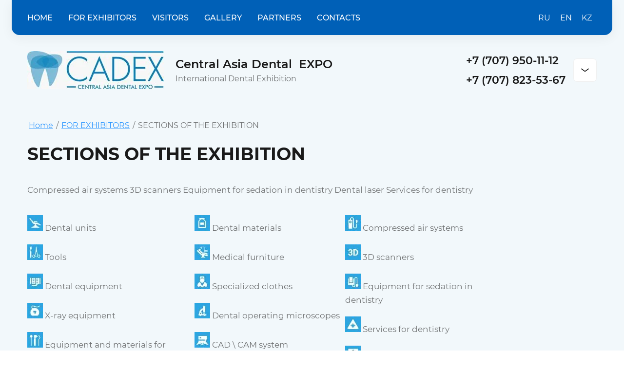

--- FILE ---
content_type: text/html; charset=utf-8
request_url: https://en.cadex.kz/sections-of-the-exhibition
body_size: 20422
content:

<!DOCTYPE html>
<html lang='en'>
<head>
<link rel="stylesheet" href="/t/v1869/images/mosaic/designs/design-ikumn5hhs-1663586257_styles.css">
<meta charset="utf-8">
<meta name="robots" content="all">
<title>SECTIONS OF THE EXHIBITION</title>
<!-- assets.top -->
<meta property="og:image" content="https://en.cadex.kz/d/cadex_2026_web_en.jpg">
<meta name="twitter:image" content="https://en.cadex.kz/d/cadex_2026_web_en.jpg">
<meta property="og:image:width" content="350">
<meta property="og:image:height" content="350">
<meta property="og:type" content="website">
<meta property="og:url" content="https://en.cadex.kz/sections-of-the-exhibition">
<meta property="fb:admins" content="https://www.facebook.com/cadex.kz/">
<meta name="twitter:card" content="summary">
<!-- /assets.top -->

<meta name="description" content="SECTIONS OF THE EXHIBITION">
<meta name="keywords" content="SECTIONS OF THE EXHIBITION">
<meta name="viewport" content="width=device-width, initial-scale=1">
<meta name="format-detection" content="telephone=no">


<script>
 var mapKeys = {
     google: "",
     yandex: ""
 };
 var mosaicDesignId = 217005;
 var mosaicDesignPrefix = 'ikumn5hhs-1663586257';
 var mosaicTimeZone = 'Asia/Tashkent';
</script>


<link rel="stylesheet" href="/g/s3/mosaic/css/ms_site_default.css">
<script src="/g/libs/jquery/1.10.2/jquery.min.js"></script>

 	<script src="/g/s3/mosaic/js/do/do.js?rnd=1768973469"></script>
	<link rel="stylesheet" href="/g/css/styles_articles_tpl.css">
	<link rel="stylesheet" href="/g/s3/mosaic/css/animate.css">
	<link rel="stylesheet" href="/t/v1869/images/mosaic/modules_patch.scss.css?rnd=1768973469">
	<script src="/g/s3/misc/form/1.2.0/s3.form.js"></script>


            <!-- 46b9544ffa2e5e73c3c971fe2ede35a5 -->
            <script src='/shared/s3/js/lang/en.js'></script>
            <script src='/shared/s3/js/common.min.js'></script>
        <link rel='stylesheet' type='text/css' href='/shared/s3/css/calendar.css' /><link rel="stylesheet" href="/g/libs/lightgallery-proxy-to-hs/lightgallery.proxy.to.hs.min.css" media="all" async>
<script src="/g/libs/lightgallery-proxy-to-hs/lightgallery.proxy.to.hs.stub.min.js"></script>
<script src="/g/libs/lightgallery-proxy-to-hs/lightgallery.proxy.to.hs.js" async></script>
<link rel="icon" href="/favicon.jpg" type="image/jpeg">

<!--s3_require-->
<link rel="stylesheet" href="/g/basestyle/1.0.1/article/article.css" type="text/css"/>
<link rel="stylesheet" href="/g/basestyle/1.0.1/article/article.blue.css" type="text/css"/>
<script type="text/javascript" src="/g/basestyle/1.0.1/article/article.js" async></script>
<link rel="stylesheet" href="/t/v1869/images/mosaic/symbols/symbol-ig2daax4b_styles.css" type="text/css"/>
<link rel="stylesheet" href="/t/v1869/images/mosaic/symbols/symbol-iai6o86u2_styles.css" type="text/css"/>
<link rel="stylesheet" href="/t/v1869/images/mosaic/symbols/symbol-igu1al52l_styles.css" type="text/css"/>
<link rel="stylesheet" href="/t/v1869/images/mosaic/symbols/symbol-iyh1a5yyq_styles.css" type="text/css"/>
<link rel="stylesheet" href="/t/v1869/images/mosaic/symbols/symbol-i2044vjj3_styles.css" type="text/css"/>
<link rel="stylesheet" href="/t/v1869/images/mosaic/symbols/symbol-ibrsy0kqa_styles.css" type="text/css"/>
<!--/s3_require-->




			<link id="mosaic-theme-css" rel="stylesheet" href="/t/v1869/images/mosaic/themes/ikumn5hhs-1663586257_theme-ifil5wt2n.css">
	</head>
<body>
<div class='mosaic-wrap'>
<div class='root root--u-ikumn5hhs' id='ikumn5hhs_0'>

<div class='mosaic-popup mosaic-popup--u-ig2daax4b' id='ig2daax4b_0' data-do-popup='{"screen":{"wmshowpopup":false,"popupname":"","delay":0,"autoShow":"none"}}'>
<div class='mosaic-popup__inner-bg mosaic-popup__inner-bg--u-ijiyb0ztt' id='ijiyb0ztt_0'>
<div class='mosaic-popup__inner-data mosaic-popup__inner-data--u-i4t2mk1cg' id='i4t2mk1cg_0'>
<div class='mosaic-popup__close mosaic-popup__close--u-iuts3hkix' id='iuts3hkix_0'>
<span class='svg_image svg_image--u-im8wk4mpf' id='im8wk4mpf_0' data-do-svg_image='{"screen":{"stretch":true}}'>
<svg xmlns="http://www.w3.org/2000/svg" width="18" height="18" viewBox="0 0 18 18" data-prefix="ip4zeg2y6"><path d="M10.45 8.993l7.247 7.247a1.031 1.031 0 0 1-1.459 1.458l-7.246-7.247-7.246 7.246a1.031 1.031 0 0 1-1.458-1.458l7.246-7.246L.288 1.747A1.031 1.031 0 0 1 1.746.289l7.246 7.246L16.238.288a1.032 1.032 0 0 1 1.459 1.459z" fill-rule="evenodd" class="path-izrwh6351"/></svg>
</span>
</div>
<div class='div div--u-icvm47e0n' id='icvm47e0n_0'>
<div class='mosaic-form mosaic-form--u-inzanshji' id='inzanshji_0' data-do-form='{"screen":{"mode":"main","anketa_id":"6306405","initial_state":"{\"anketa_id\":\"6306405\",\"name\":\"Contact us \",\"submit_name\":\"\u041e\u0442\u043f\u0440\u0430\u0432\u0438\u0442\u044c\",\"success_note\":\"\u0421\u043f\u0430\u0441\u0438\u0431\u043e! \u0424\u043e\u0440\u043c\u0430 \u043e\u0442\u043f\u0440\u0430\u0432\u043b\u0435\u043d\u0430\",\"tag_id\":\"inzanshji\",\"symbol_id\":\"symbol-ig2daax4b\",\"change\":false,\"dictionaries\":{\"i7g7e72a0\":{\"dictionary_id\":28967205,\"name\":\"Company name \",\"type_id\":\"1\",\"required\":false,\"alias\":\"field_28962405\",\"note\":\"\",\"variants\":[],\"params_value\":\"\",\"validator\":\"\",\"change\":false},\"i6pse208v\":{\"dictionary_id\":28967405,\"name\":\"Contact person\",\"type_id\":1,\"required\":false,\"alias\":\"field_28962605\",\"note\":\"\",\"variants\":[],\"params_value\":\"\",\"validator\":\"\",\"change\":false},\"is9z8es9d\":{\"dictionary_id\":28967605,\"name\":\"Country\",\"type_id\":1,\"required\":false,\"alias\":\"field_28962805\",\"note\":\"\",\"variants\":[],\"params_value\":\"\",\"validator\":\"\",\"change\":false},\"iblqw9pp7\":{\"dictionary_id\":28967805,\"name\":\"Phone number \",\"type_id\":\"15\",\"required\":\"1\",\"alias\":\"phone\",\"note\":\"\",\"variants\":[],\"params_value\":\"\",\"validator\":\"__phone__\",\"change\":false},\"igu5fymg3\":{\"dictionary_id\":28968005,\"name\":\"Email\",\"type_id\":1,\"required\":false,\"alias\":\"field_28963205\",\"note\":\"\",\"variants\":[],\"params_value\":\"\",\"validator\":\"\",\"change\":false},\"ii7b0w621\":{\"dictionary_id\":28968205,\"name\":\"Your question \",\"type_id\":\"2\",\"required\":false,\"alias\":\"field_28963405\",\"note\":\"\",\"variants\":[],\"params_value\":\"\",\"validator\":\"\",\"change\":false},\"iqrri2992\":{\"dictionary_id\":28968405,\"name\":\"\u0413\u0430\u043b\u043e\u0447\u043a\u0430\",\"type_id\":\"7\",\"required\":\"1\",\"alias\":\"field_28963605\",\"note\":\"\",\"variants\":[],\"params_value\":\"\",\"validator\":\"\",\"change\":false}}}","nativeStyle":false,"showTitleAfterSend":false,"disabledNativeStyleSelect":false}}'>
<form id="iov6mbl5p_0" action="#" class="mosaic-form__form mosaic-form__form--u-iov6mbl5p" data-s3-anketa-id="6306405"><div id="imsz1n3cb_0" class="mosaic-form__title mosaic-form__title--u-imsz1n3cb"><span class="text-block-wrap-div">Contact us </span></div><div id="i75yo6am4_0" class="div div--u-i75yo6am4"><div id="i7g7e72a0_0" data-type-field="text" data-field-position="0" class="mosaic-form__field mosaic-form__field--u-i7g7e72a0" data-do-input='{"screen":{"type_id":"1","type_field":"text","required":false,"maxlength":"100","dictionary_id":28967205,"alias":"field_28962405"}}'><div id="ita3w5u8c_0" class="mosaic-form__header mosaic-form__header--u-ita3w5u8c"><span id="i2fn8h9ss_0" class="mosaic-form__name mosaic-form__name--u-i2fn8h9ss"><span class="text-block-wrap-div">Company name </span></span><span id="ivtxy5u88_0" class="mosaic-form__required mosaic-form__required--u-ivtxy5u88 is-removed"><span class="text-block-wrap-div">*
    </span></span></div><div id="i63l842if_0" class="mosaic-form__body mosaic-form__body--u-i63l842if"><div id="i5hph5s44_0" class="mosaic-form__icon mosaic-form__icon--u-i5hph5s44"><span id="izrpcer2s_0" class="svg_image svg_image--u-izrpcer2s"></span></div><input id="igriw4mrr_0" type="text" placeholder="" class="mosaic-form__text mosaic-form__text--u-igriw4mrr"></div><div id="ios8t2tfb_0" class="mosaic-form__note mosaic-form__note--u-ios8t2tfb is-removed"></div><!--noindex--><div id="iggwzo2vl_0" class="mosaic-form__error mosaic-form__error--u-iggwzo2vl is-removed" data-nosnippet=""><span class="text-block-wrap-div">Indicates required fields</span></div><!--/noindex--></div></div><div id="i6pse208v_0" data-type-field="text" data-field-position="1" class="mosaic-form__field mosaic-form__field--u-i6pse208v" data-do-input='{"screen":{"type_id":1,"type_field":"text","required":false,"maxlength":100,"dictionary_id":28967405,"alias":"field_28962605"}}'><!--noindex--><div id="i1zlaow8c_0" class="mosaic-form__error mosaic-form__error--u-i1zlaow8c is-removed" data-nosnippet=""><span class="text-block-wrap-div">Indicates required fields</span></div><!--/noindex--><div id="ikim7smhi_0" class="mosaic-form__header mosaic-form__header--u-ikim7smhi"><span id="i8bphwn72_0" class="mosaic-form__name mosaic-form__name--u-i8bphwn72"><span class="text-block-wrap-div">Contact person</span></span><span id="i5tkn8dhl_0" class="mosaic-form__required mosaic-form__required--u-i5tkn8dhl is-removed"><span class="text-block-wrap-div">*
    </span></span></div><div id="iararagtc_0" class="mosaic-form__body mosaic-form__body--u-iararagtc"><div id="iz8hqknib_0" class="mosaic-form__icon mosaic-form__icon--u-iz8hqknib"><span id="inlnkyj74_0" class="svg_image svg_image--u-inlnkyj74"></span></div><input id="inc97put4_0" type="text" placeholder="" class="mosaic-form__text mosaic-form__text--u-inc97put4"></div><div id="ie9d6qunj_0" class="mosaic-form__note mosaic-form__note--u-ie9d6qunj is-removed"></div></div><div id="is9z8es9d_0" data-type-field="text" data-field-position="2" class="mosaic-form__field mosaic-form__field--u-is9z8es9d" data-do-input='{"screen":{"type_id":1,"type_field":"text","required":false,"maxlength":100,"dictionary_id":28967605,"alias":"field_28962805"}}'><!--noindex--><div id="ilk7g0u6c_0" class="mosaic-form__error mosaic-form__error--u-ilk7g0u6c is-removed" data-nosnippet=""><span class="text-block-wrap-div">Indicates required fields</span></div><!--/noindex--><div id="ihpni3zuq_0" class="mosaic-form__header mosaic-form__header--u-ihpni3zuq"><span id="i9x4oddco_0" class="mosaic-form__name mosaic-form__name--u-i9x4oddco"><span class="text-block-wrap-div">Country</span></span><span id="ir5jyldpq_0" class="mosaic-form__required mosaic-form__required--u-ir5jyldpq is-removed"><span class="text-block-wrap-div">*
    </span></span></div><div id="i5dxr1azx_0" class="mosaic-form__body mosaic-form__body--u-i5dxr1azx"><div id="ism9s8j3c_0" class="mosaic-form__icon mosaic-form__icon--u-ism9s8j3c"><span id="iycrqet3f_0" class="svg_image svg_image--u-iycrqet3f"></span></div><input id="isz9pqb07_0" type="text" placeholder="" class="mosaic-form__text mosaic-form__text--u-isz9pqb07"></div><div id="iuebg3jld_0" class="mosaic-form__note mosaic-form__note--u-iuebg3jld is-removed"></div></div><div id="iblqw9pp7_0" data-type-field="phone" data-field-position="3" class="mosaic-form__field mosaic-form__field--u-iblqw9pp7" data-do-input_phone='{"screen":{"type_id":"15","required":"1","dictionary_id":28967805,"validator":"__phone__","alias":"phone"}}'><div id="i51482spb_0" class="mosaic-form__header mosaic-form__header--u-i51482spb"><span id="ilhu5ax78_0" class="mosaic-form__name mosaic-form__name--u-ilhu5ax78"><span class="text-block-wrap-div">Phone number </span></span><span id="iu1doo292_0" class="mosaic-form__required mosaic-form__required--u-iu1doo292"><span class="text-block-wrap-div">*
    </span></span></div><div id="ikql15xue_0" class="mosaic-form__body mosaic-form__body--u-ikql15xue"><div id="ijcechz1t_0" class="mosaic-form__icon mosaic-form__icon--u-ijcechz1t"><span id="itdai0q7x_0" class="svg_image svg_image--u-itdai0q7x"></span></div><input id="iw8ues8qq_0" type="tel" placeholder="+7 (000) 000-00-00" class="mosaic-form__text mosaic-form__text--u-iw8ues8qq"></div><div id="ixjvp2ego_0" class="mosaic-form__note mosaic-form__note--u-ixjvp2ego is-removed"></div><!--noindex--><div id="infy6sodu_0" class="mosaic-form__error mosaic-form__error--u-infy6sodu is-removed" data-nosnippet=""><span class="text-block-wrap-div">Indicates required fields</span></div><!--/noindex--></div><div id="igu5fymg3_0" data-type-field="text" data-field-position="4" class="mosaic-form__field mosaic-form__field--u-igu5fymg3" data-do-input='{"screen":{"type_id":1,"type_field":"text","required":false,"maxlength":100,"dictionary_id":28968005,"alias":"field_28963205"}}'><!--noindex--><div id="ifstbqyjx_0" class="mosaic-form__error mosaic-form__error--u-ifstbqyjx is-removed" data-nosnippet=""><span class="text-block-wrap-div">Indicates required fields</span></div><!--/noindex--><div id="ihk6wdzm6_0" class="mosaic-form__header mosaic-form__header--u-ihk6wdzm6"><span id="isqt5qa66_0" class="mosaic-form__name mosaic-form__name--u-isqt5qa66"><span class="text-block-wrap-div">Email</span></span><span id="i2j8ku7tw_0" class="mosaic-form__required mosaic-form__required--u-i2j8ku7tw is-removed"><span class="text-block-wrap-div">*
    </span></span></div><div id="ituwf6k4d_0" class="mosaic-form__body mosaic-form__body--u-ituwf6k4d"><div id="ify41j6ra_0" class="mosaic-form__icon mosaic-form__icon--u-ify41j6ra"><span id="imeehkwmq_0" class="svg_image svg_image--u-imeehkwmq"></span></div><input id="iuz7bvgve_0" type="text" placeholder="" class="mosaic-form__text mosaic-form__text--u-iuz7bvgve"></div><div id="ii03hdfoq_0" class="mosaic-form__note mosaic-form__note--u-ii03hdfoq is-removed"></div></div><div id="ii7b0w621_0" data-type-field="textarea" data-field-position="5" class="mosaic-form__field mosaic-form__field--u-ii7b0w621" data-do-textarea='{"screen":{"type_id":"2","type_field":"textarea","required":false,"dictionary_id":28968205,"alias":"field_28963405"}}'><div id="izttlojuy_0" class="mosaic-form__header mosaic-form__header--u-izttlojuy"><span id="is48zfyb8_0" class="mosaic-form__name mosaic-form__name--u-is48zfyb8"><span class="text-block-wrap-div">Your question </span></span><span id="isy0pxhd1_0" class="mosaic-form__required mosaic-form__required--u-isy0pxhd1 is-removed"><span class="text-block-wrap-div">*
    </span></span></div><div id="igy8eq9dz_0" class="mosaic-form__body mosaic-form__body--u-igy8eq9dz"><div id="ika4byhm7_0" class="mosaic-form__icon mosaic-form__icon--u-ika4byhm7"><span id="iv2h96yh9_0" class="svg_image svg_image--u-iv2h96yh9"></span></div><textarea id="i5wy965nc_0" placeholder="" class="mosaic-form__textarea mosaic-form__textarea--u-i5wy965nc"></textarea></div><div id="i4j7p3r65_0" class="mosaic-form__note mosaic-form__note--u-i4j7p3r65 is-removed"></div><!--noindex--><div id="ix6xi06nk_0" class="mosaic-form__error mosaic-form__error--u-ix6xi06nk is-removed" data-nosnippet=""><span class="text-block-wrap-div">Indicates required fields</span></div><!--/noindex--></div><div id="iqrri2992_0" data-type-field="checkbox" data-field-position="6" class="mosaic-form__field mosaic-form__field--u-iqrri2992" data-do-checkbox='{"screen":{"type_id":"7","required":"1","dictionary_id":28968405,"alias":"field_28963605"}}'><div id="ishp20xqq_0" class="mosaic-form__header mosaic-form__header--u-ishp20xqq"><span id="ioda4h1wz_0" class="mosaic-form__name mosaic-form__name--u-ioda4h1wz"><span class="text-block-wrap-div">Галочка</span></span><span id="iilecmj86_0" class="mosaic-form__required mosaic-form__required--u-iilecmj86"><span class="text-block-wrap-div">*
    </span></span></div><label id="i9tm88trq_0" class="mosaic-form__label mosaic-form__label--u-i9tm88trq"><input id="izdh38lqi_0" type="checkbox" value="I agree with processing of my personal data." class="mosaic-form__checkbox mosaic-form__checkbox--u-izdh38lqi"><span id="i7z3m49ad_0" class="mosaic-form__checkbox-icon mosaic-form__checkbox-icon--u-i7z3m49ad"></span><span id="iv8xzsa95_0" class="mosaic-form__value mosaic-form__value--u-iv8xzsa95"><span class="text-block-wrap-div">I agree with processing of my personal data.</span></span></label><!--noindex--><div id="ilpw24m2p_0" class="mosaic-form__error mosaic-form__error--u-ilpw24m2p is-removed" data-nosnippet=""><span class="text-block-wrap-div">Indicates required fields</span></div><!--/noindex--><div id="il0fvkid8_0" class="mosaic-form__note mosaic-form__note--u-il0fvkid8 is-removed"></div></div><button id="iaa8r942r_0" class="mosaic-form__button mosaic-form__button--u-iaa8r942r"><span id="iskjfojdu_0" class="button__text button__text--u-iskjfojdu"><span class="text-block-wrap-div">send</span></span></button><re-captcha data-captcha="recaptcha"
     data-name="captcha"
     data-sitekey="6LfLhZ0UAAAAAEB4sGlu_2uKR2xqUQpOMdxygQnA"
     data-lang="en"
     data-rsize="invisible"
     data-type="image"
     data-theme="light"></re-captcha></form><!--noindex--><div id="i2qgko5eq_0" class="mosaic-form__success mosaic-form__success--u-i2qgko5eq is-removed" data-nosnippet=""><div id="iy98vg95v_0" class="mosaic-form__success__text mosaic-form__success__text--u-iy98vg95v"><span class="text-block-wrap-div">Спасибо! Форма отправлена</span></div></div><!--/noindex-->
</div>
</div>
</div>
</div>
</div>
<div class='section section--u-iai6o86u2' id='iai6o86u2_0' data-do-section='{"screen":{"scroll":false,"smooth":true}}'>
<div class='div div--u-i1adndrq7' id='i1adndrq7_0'>
<div class='container container--u-ivfrd8xe6' id='ivfrd8xe6_0'>
<div class='hor-menu hor-menu--u-i8vosvpks' id='i8vosvpks_0' data-do-menu_horizontal='{"screen":{"mode":"Popup","cancelForward":false,"more":false,"toLevel":0,"firstClickOpen":false,"delayIn":200,"delayOut":200}}'>
<ul class='hor-menu__list hor-menu__list--u-ih0u3id7j' id='ih0u3id7j_0'>
<li class='hor-menu__item hor-menu__item--u-imjuh3e3i ' id='imjuh3e3i_0'>
<a   href='/' class='hor-menu__link hor-menu__link--u-ik4si9ebu' id='ik4si9ebu_0'>
<span class='hor-menu__text hor-menu__text--u-iijla8szf' id='iijla8szf_0'>
<span class='text-block-wrap-div' >HOME</span>
</span>
</a>


    </li>
    <li class='hor-menu__item hor-menu__item--u-imjuh3e3i is-current' id='imjuh3e3i_1'>
<a   href='/forexhibitors' class='hor-menu__link hor-menu__link--u-ik4si9ebu' id='ik4si9ebu_1'>
<span class='hor-menu__text hor-menu__text--u-iijla8szf' id='iijla8szf_1'>
<span class='text-block-wrap-div' >FOR EXHIBITORS</span>
</span>
<span class='hor-menu__icon hor-menu__icon--u-i1qs8a5aa' id='i1qs8a5aa_0'></span>
</a>


    <ul class='hor-menu__sub_list hor-menu__sub_list--u-i0rf3igb2' id='i0rf3igb2_0'>
<li class='hor-menu__sub_item hor-menu__sub_item--u-innirx9nn ' id='innirx9nn_0'>
<a   href='/post-show-report-2025' class='hor-menu__sub_link hor-menu__sub_link--u-ilah67ypg' id='ilah67ypg_0'>
<span class='hor-menu__sub_text hor-menu__sub_text--u-i5wgpv31a' id='i5wgpv31a_0'>
<span class='text-block-wrap-div' >POST SHOW REPORT 2025</span>
</span>
</a>

    </li>
    <li class='hor-menu__sub_item hor-menu__sub_item--u-innirx9nn ' id='innirx9nn_1'>
<a   href='/venue' class='hor-menu__sub_link hor-menu__sub_link--u-ilah67ypg' id='ilah67ypg_1'>
<span class='hor-menu__sub_text hor-menu__sub_text--u-i5wgpv31a' id='i5wgpv31a_1'>
<span class='text-block-wrap-div' >VENUE</span>
</span>
</a>

    </li>
    <li class='hor-menu__sub_item hor-menu__sub_item--u-innirx9nn ' id='innirx9nn_2'>
<a   href='/standard-stands' class='hor-menu__sub_link hor-menu__sub_link--u-ilah67ypg' id='ilah67ypg_2'>
<span class='hor-menu__sub_text hor-menu__sub_text--u-i5wgpv31a' id='i5wgpv31a_2'>
<span class='text-block-wrap-div' >STANDARD BOOTHS</span>
</span>
</a>

    </li>
    <li class='hor-menu__sub_item hor-menu__sub_item--u-innirx9nn ' id='innirx9nn_3'>
<a   href='/hotels-1' class='hor-menu__sub_link hor-menu__sub_link--u-ilah67ypg' id='ilah67ypg_3'>
<span class='hor-menu__sub_text hor-menu__sub_text--u-i5wgpv31a' id='i5wgpv31a_3'>
<span class='text-block-wrap-div' >HOTELS&FLIGHTS</span>
</span>
</a>

    </li>
    <li class='hor-menu__sub_item hor-menu__sub_item--u-innirx9nn is-current' id='innirx9nn_4'>
<a   href='/sections-of-the-exhibition' class='hor-menu__sub_link hor-menu__sub_link--u-ilah67ypg' id='ilah67ypg_4'>
<span class='hor-menu__sub_text hor-menu__sub_text--u-i5wgpv31a' id='i5wgpv31a_4'>
<span class='text-block-wrap-div' >SECTIONS OF THE EXHIBITION</span>
</span>
</a>

    </li>
    <li class='hor-menu__sub_item hor-menu__sub_item--u-innirx9nn ' id='innirx9nn_5'>
<a   href='/stand-constractor' class='hor-menu__sub_link hor-menu__sub_link--u-ilah67ypg' id='ilah67ypg_5'>
<span class='hor-menu__sub_text hor-menu__sub_text--u-i5wgpv31a' id='i5wgpv31a_5'>
<span class='text-block-wrap-div' >STAND CONSTRACTOR</span>
</span>
</a>

    </li>
    <li class='hor-menu__sub_item hor-menu__sub_item--u-innirx9nn ' id='innirx9nn_6'>
<a   href='/transport-company' class='hor-menu__sub_link hor-menu__sub_link--u-ilah67ypg' id='ilah67ypg_6'>
<span class='hor-menu__sub_text hor-menu__sub_text--u-i5wgpv31a' id='i5wgpv31a_6'>
<span class='text-block-wrap-div' >TRANSPORT COMPANY</span>
</span>
</a>

    </li>
    <li class='hor-menu__sub_item hor-menu__sub_item--u-innirx9nn ' id='innirx9nn_7'>
<a   href='/visa-to-kazakhstan' class='hor-menu__sub_link hor-menu__sub_link--u-ilah67ypg' id='ilah67ypg_7'>
<span class='hor-menu__sub_text hor-menu__sub_text--u-i5wgpv31a' id='i5wgpv31a_7'>
<span class='text-block-wrap-div' >VISA TO KAZAKHSTAN</span>
</span>
</a>

    </li>
    <li class='hor-menu__sub_item hor-menu__sub_item--u-innirx9nn ' id='innirx9nn_8'>
<a   href='/archive' class='hor-menu__sub_link hor-menu__sub_link--u-ilah67ypg' id='ilah67ypg_8'>
<span class='hor-menu__sub_text hor-menu__sub_text--u-i5wgpv31a' id='i5wgpv31a_8'>
<span class='text-block-wrap-div' >ARCHIVE</span>
</span>
<span class='hor-menu__sub_icon hor-menu__sub_icon--u-iafietkoc' id='iafietkoc_0'></span>
</a>
<ul class='mosaic-i3r1bt3fk mosaic-i3r1bt3fk--u-irfx029ti' id='irfx029ti_0'>
</ul>

    <ul class='hor-menu__sub_list hor-menu__sub_list--u-i0rf3igb2' id='i0rf3igb2_1'>
<li class='hor-menu__sub_item hor-menu__sub_item--u-innirx9nn ' id='innirx9nn_9'>
<a   href='/floorplan-2025' class='hor-menu__sub_link hor-menu__sub_link--u-ilah67ypg' id='ilah67ypg_9'>
<span class='hor-menu__sub_text hor-menu__sub_text--u-i5wgpv31a' id='i5wgpv31a_9'>
<span class='text-block-wrap-div' >FLOORPLAN 2025</span>
</span>
</a>

    </li>
    <li class='hor-menu__sub_item hor-menu__sub_item--u-innirx9nn ' id='innirx9nn_10'>
<a   href='/pavilions-schemes' class='hor-menu__sub_link hor-menu__sub_link--u-ilah67ypg' id='ilah67ypg_10'>
<span class='hor-menu__sub_text hor-menu__sub_text--u-i5wgpv31a' id='i5wgpv31a_10'>
<span class='text-block-wrap-div' >FLOORPLAN CADEX 2024</span>
</span>
</a>

    </li>
    <li class='hor-menu__sub_item hor-menu__sub_item--u-innirx9nn ' id='innirx9nn_11'>
<a   href='/exhibitors-2024' class='hor-menu__sub_link hor-menu__sub_link--u-ilah67ypg' id='ilah67ypg_11'>
<span class='hor-menu__sub_text hor-menu__sub_text--u-i5wgpv31a' id='i5wgpv31a_11'>
<span class='text-block-wrap-div' >EXHIBITORS 2024</span>
</span>
</a>

    </li>
    <li class='hor-menu__sub_item hor-menu__sub_item--u-innirx9nn ' id='innirx9nn_12'>
<a   href='/exhibitors-2023' class='hor-menu__sub_link hor-menu__sub_link--u-ilah67ypg' id='ilah67ypg_12'>
<span class='hor-menu__sub_text hor-menu__sub_text--u-i5wgpv31a' id='i5wgpv31a_12'>
<span class='text-block-wrap-div' >EXHIBITORS 2023</span>
</span>
</a>

    </li>
    <li class='hor-menu__sub_item hor-menu__sub_item--u-innirx9nn ' id='innirx9nn_13'>
<a   href='/participants-2022' class='hor-menu__sub_link hor-menu__sub_link--u-ilah67ypg' id='ilah67ypg_13'>
<span class='hor-menu__sub_text hor-menu__sub_text--u-i5wgpv31a' id='i5wgpv31a_13'>
<span class='text-block-wrap-div' >EXHIBITORS 2022</span>
</span>
</a>

    </li>
    <li class='hor-menu__sub_item hor-menu__sub_item--u-innirx9nn ' id='innirx9nn_14'>
<a   href='/post-show-2022' class='hor-menu__sub_link hor-menu__sub_link--u-ilah67ypg' id='ilah67ypg_14'>
<span class='hor-menu__sub_text hor-menu__sub_text--u-i5wgpv31a' id='i5wgpv31a_14'>
<span class='text-block-wrap-div' >POST SHOW 2022</span>
</span>
</a>

    </li>
    <li class='hor-menu__sub_item hor-menu__sub_item--u-innirx9nn ' id='innirx9nn_15'>
<a   href='/post-show-2024' class='hor-menu__sub_link hor-menu__sub_link--u-ilah67ypg' id='ilah67ypg_15'>
<span class='hor-menu__sub_text hor-menu__sub_text--u-i5wgpv31a' id='i5wgpv31a_15'>
<span class='text-block-wrap-div' >POST SHOW 2024</span>
</span>
</a>

    </li>
            </ul></li>
            </ul></li>
    <li class='hor-menu__item hor-menu__item--u-imjuh3e3i ' id='imjuh3e3i_2'>
<a   href='/visitors' class='hor-menu__link hor-menu__link--u-ik4si9ebu' id='ik4si9ebu_2'>
<span class='hor-menu__text hor-menu__text--u-iijla8szf' id='iijla8szf_2'>
<span class='text-block-wrap-div' >VISITORS</span>
</span>
<span class='hor-menu__icon hor-menu__icon--u-i1qs8a5aa' id='i1qs8a5aa_1'></span>
</a>


    <ul class='hor-menu__sub_list hor-menu__sub_list--u-i0rf3igb2' id='i0rf3igb2_2'>
<li class='hor-menu__sub_item hor-menu__sub_item--u-innirx9nn ' id='innirx9nn_16'>
<a   href='/exhibitor-list-2025' class='hor-menu__sub_link hor-menu__sub_link--u-ilah67ypg' id='ilah67ypg_16'>
<span class='hor-menu__sub_text hor-menu__sub_text--u-i5wgpv31a' id='i5wgpv31a_16'>
<span class='text-block-wrap-div' >EXHIBITOR LIST 2025</span>
</span>
</a>

    </li>
    <li class='hor-menu__sub_item hor-menu__sub_item--u-innirx9nn ' id='innirx9nn_17'>
<a   href='/venue-1' class='hor-menu__sub_link hor-menu__sub_link--u-ilah67ypg' id='ilah67ypg_17'>
<span class='hor-menu__sub_text hor-menu__sub_text--u-i5wgpv31a' id='i5wgpv31a_17'>
<span class='text-block-wrap-div' >VENUE</span>
</span>
</a>

    </li>
    <li class='hor-menu__sub_item hor-menu__sub_item--u-innirx9nn ' id='innirx9nn_18'>
<a   href='/hotels' class='hor-menu__sub_link hor-menu__sub_link--u-ilah67ypg' id='ilah67ypg_18'>
<span class='hor-menu__sub_text hor-menu__sub_text--u-i5wgpv31a' id='i5wgpv31a_18'>
<span class='text-block-wrap-div' >HOTELS</span>
</span>
</a>

    </li>
            </ul></li>
    <li class='hor-menu__item hor-menu__item--u-imjuh3e3i ' id='imjuh3e3i_3'>
<a   href='/48564205' class='hor-menu__link hor-menu__link--u-ik4si9ebu' id='ik4si9ebu_3'>
<span class='hor-menu__text hor-menu__text--u-iijla8szf' id='iijla8szf_3'>
<span class='text-block-wrap-div' >GALLERY</span>
</span>
</a>


    </li>
    <li class='hor-menu__item hor-menu__item--u-imjuh3e3i ' id='imjuh3e3i_4'>
<a   href='/partners' class='hor-menu__link hor-menu__link--u-ik4si9ebu' id='ik4si9ebu_4'>
<span class='hor-menu__text hor-menu__text--u-iijla8szf' id='iijla8szf_4'>
<span class='text-block-wrap-div' >PARTNERS</span>
</span>
</a>


    </li>
    <li class='hor-menu__item hor-menu__item--u-imjuh3e3i ' id='imjuh3e3i_5'>
<a   href='/contacts' class='hor-menu__link hor-menu__link--u-ik4si9ebu' id='ik4si9ebu_5'>
<span class='hor-menu__text hor-menu__text--u-iijla8szf' id='iijla8szf_5'>
<span class='text-block-wrap-div' >CONTACTS</span>
</span>
</a>


</li></ul>
<ul class='hor-menu__more_list hor-menu__more_list--u-i4mlf8c45' id='i4mlf8c45_0'>
<li class='hor-menu__item hor-menu__item--u-ix74zohtp' id='ix74zohtp_0'>
<a href='#' class='hor-menu__more_link hor-menu__more_link--u-i1620t71y' id='i1620t71y_0'>
<span class='hor-menu__text hor-menu__text--u-i870lrsg8' id='i870lrsg8_0'>
<span class='text-block-wrap-div' >...</span>
</span>
</a>
<ul class='hor-menu__sub_list hor-menu__sub_list--u-iiaejhk02' id='iiaejhk02_0'>
</ul>
</li>
</ul>
</div>
<div class='list list--u-ivr068q9m' id='ivr068q9m_0'>
<div class='list__item list__item--u-iq7bdfqf3' id='iq7bdfqf3_0'>
<a href='//cadex.kz' class='link-universal link-universal--u-i4sflx9bp' id='i4sflx9bp_0' data-do-link_universal='{"screen":{"type":"link","popup":"none","eventName":"none","eventElement":"self","eventAction":"","selectedTag":"","linkType":"link","blank":false}}'>
<div class='text text--u-i08522tq1' id='i08522tq1_0'>
<span class='text-block-wrap-div' >ru</span>
</div>
</a>
</div>
<div class='list__item list__item--u-iq7bdfqf3' id='iq7bdfqf3_1'>
<a href='//en.cadex.kz' class='link-universal link-universal--u-i4sflx9bp' id='i4sflx9bp_1' data-do-link_universal='{"screen":{"type":"link","popup":"none","eventName":"none","eventElement":"self","eventAction":"","selectedTag":"","linkType":"link","blank":false}}'>
<div class='text text--u-i08522tq1' id='i08522tq1_1'>
<span class='text-block-wrap-div' >en</span>
</div>
</a>
</div>
<div class='list__item list__item--u-iq7bdfqf3' id='iq7bdfqf3_2'>
<a href='//kz.cadex.kz' class='link-universal link-universal--u-i4sflx9bp' id='i4sflx9bp_2' data-do-link_universal='{"screen":{"type":"link","popup":"none","eventName":"none","eventElement":"self","eventAction":"","selectedTag":"","linkType":"link","blank":false}}'>
<div class='text text--u-i08522tq1' id='i08522tq1_2'>
<span class='text-block-wrap-div' >kz</span>
</div>
</a>
</div>
</div>
</div>
</div>
</div>
<div class='section section--u-igu1al52l' id='igu1al52l_0' data-do-section='{"screen":{"scroll":false,"smooth":true}}'>
<div class='container container--u-ij4rdfkir' id='ij4rdfkir_0'>
<div class='div div--u-i5o373a1g' id='i5o373a1g_0'>
<a href='/' class='link-universal link-universal--u-imddh3tcc' id='imddh3tcc_0' data-do-link_universal='{"screen":{"type":"link","popup":"none","eventName":"none","eventElement":"self","eventAction":"","selectedTag":"","linkType":"link","blank":false}}'>
<div class='imageFit imageFit--u-io5j9gxsv' id='io5j9gxsv_0' data-do-image='{"screen":{"objectFit":"contain","lockRatio":true,"maxHeight":280,"maxWidth":280}}'>
<img data-origin-src='/thumb/2/HNo5Tbd1mQ_6rGfab5UFvw/r/d/whatsapp_image_2023-06-15_at_151146.jpg' data-size='1600x448' src='/thumb/2/tLtYmIAks8u7zCYaLTuuyQ/280r280/d/whatsapp_image_2023-06-15_at_151146.jpg' alt='WhatsApp Image 2023-06-15 at 15.11.46' title='' class='imageFit__img imageFit__img--u-iw2a7we84' id='iw2a7we84_0' >
<div class='imageFit__overlay imageFit__overlay--u-ibnv75ja9' id='ibnv75ja9_0'></div>
<div class='imageFit__zoom imageFit__zoom--u-iko05k69w' id='iko05k69w_0'>
<span class='svg_image svg_image--u-i4jrkk13o' id='i4jrkk13o_0' data-do-svg_image='{"screen":{"stretch":true}}'>

</span>
</div>
</div>
</a>
<div class='div div--u-i27f5zbn4' id='i27f5zbn4_0'>
<a href='/' class='link-universal link-universal--u-ik3q2c2as' id='ik3q2c2as_0' data-do-link_universal='{"screen":{"type":"link","popup":"none","eventName":"none","eventElement":"self","eventAction":"","selectedTag":"","linkType":"link","blank":false}}'>
<div class='text text--u-i7oor9l09' id='i7oor9l09_0'>
<span class='text-block-wrap-div' >Central Asia Dental&nbsp; EXPO</span>
</div>
</a>
<div class='text text--u-inh4iclrx' id='inh4iclrx_0'>
<span class='text-block-wrap-div' >International Dental Exhibition</span>
</div>
</div>
</div>
<div class='div div--u-ivnjpyknn' id='ivnjpyknn_0'>
<div class='list list--u-iy50rde7t' id='iy50rde7t_0'>
<div class='list__item list__item--u-ibwph75jf' id='ibwph75jf_0'>
<a target='_self' href='tel:+77079501112' class='link-universal link-universal--u-i3306qfm7' id='i3306qfm7_0' data-do-link_universal='{"screen":{"type":"link","popup":"none","eventName":"none","eventElement":"self","eventAction":"","selectedTag":"","linkType":"phone","blank":false}}'>
<div class='text text--u-it45ntyt5' id='it45ntyt5_0'>
<span class='text-block-wrap-div' >+7 (707) 950-11-12<br></span>
</div>
</a>
</div>
<div class='list__item list__item--u-ibwph75jf' id='ibwph75jf_1'>
<a target='_self' href='tel:+77078235367' class='link-universal link-universal--u-i3306qfm7' id='i3306qfm7_1' data-do-link_universal='{"screen":{"type":"link","popup":"none","eventName":"none","eventElement":"self","eventAction":"","selectedTag":"","linkType":"phone","blank":false}}'>
<div class='text text--u-it45ntyt5' id='it45ntyt5_1'>
<span class='text-block-wrap-div' >+7 (707) 823-53-67</span>
</div>
</a>
</div>
</div>
<div class='div div--u-i4ai8m8n0' id='i4ai8m8n0_0'>
<div class='dropdown dropdown--u-iilqc8mq6' id='iilqc8mq6_0' data-do-dropdown='{"screen":{"event":"click","effect":"slide","duration":"400","direction":"down","horizontalAlignment":"right","verticalAlignment":"top"},"(max-width: 767px)":{"horizontalAlignment":"left"},"(max-width: 479px)":{"horizontalAlignment":"left"},"(max-width: 991px)":{"horizontalAlignment":"right"}}'>
<div class='dropdown__wrapper dropdown__wrapper--u-iif3vua9b' id='iif3vua9b_0'>
<button type='button' aria-haspopup='true' aria-expanded='false' class='dropdown__button dropdown__button--u-ii6zb3yq7' id='ii6zb3yq7_0'>
<span class='svg_image svg_image--u-i8yo3j119' id='i8yo3j119_0' data-do-svg_image='{"screen":{"stretch":true}}'>
<svg xmlns="http://www.w3.org/2000/svg" width="21.15" height="8.875" viewBox="0 0 21.15 8.875" data-prefix="ialuilru1"><path d="M10.56 8.889a.985.985 0 0 1-.58-.189L.41 1.8A.987.987 0 0 1 .19.415a1.007 1.007 0 0 1 1.4-.219l8.97 6.476L19.54.196a1.01 1.01 0 0 1 1.4.219 1 1 0 0 1-.22 1.385l-9.57 6.9a.993.993 0 0 1-.59.189z" fill-rule="evenodd" class="path-i10i6q8to"/></svg>
</span>
</button>
<div class='dropdown__content-wrapper dropdown__content-wrapper--u-ivmw0q38p' id='ivmw0q38p_0'>
<div class='dropdown__content dropdown__content--u-iu3oinkdv' id='iu3oinkdv_0'>
<div class='div div--u-i3w34cvra' id='i3w34cvra_0'>
<div class='text text--u-i8uqsqakd' id='i8uqsqakd_0'>
<span class='text-block-wrap-div' >Working hours:</span>
</div>
<div class='text text--u-ilds5swez' id='ilds5swez_0'>
<span class='text-block-wrap-div' >Mn-Fr:09:00- 18:00<br></span>
</div>
</div>
<div class='div div--u-ikzfv49ce' id='ikzfv49ce_0'>
<div class='text text--u-i8d9hvzzu' id='i8d9hvzzu_0'>
<span class='text-block-wrap-div' >Contacts:</span>
</div>
<div class='list list--u-iehfkjovz' id='iehfkjovz_0'>
<div class='list__item list__item--u-ivxex07vo' id='ivxex07vo_0'>
<a target='_self' href='tel:+77079501112' class='link-universal link-universal--u-i25bk2cld' id='i25bk2cld_0' data-do-link_universal='{"screen":{"type":"link","popup":"none","eventName":"none","eventElement":"self","eventAction":"","selectedTag":"","linkType":"phone","blank":false}}'>
<div class='text text--u-iijecfxhu' id='iijecfxhu_0'>
<span class='text-block-wrap-div' >+7 (707) 950-11-12</span>
</div>
</a>
</div>
<div class='list__item list__item--u-ivxex07vo' id='ivxex07vo_1'>
<a target='_self' href='tel:+77078235367' class='link-universal link-universal--u-i25bk2cld' id='i25bk2cld_1' data-do-link_universal='{"screen":{"type":"link","popup":"none","eventName":"none","eventElement":"self","eventAction":"","selectedTag":"","linkType":"phone","blank":false}}'>
<div class='text text--u-iijecfxhu' id='iijecfxhu_1'>
<span class='text-block-wrap-div' >+7 (707) 823-53-67</span>
</div>
</a>
</div>
</div>
<div class='list list--u-iuqsic2l7' id='iuqsic2l7_0'>
<div class='list__item list__item--u-i7qxyvwlt' id='i7qxyvwlt_0'>
<a href='https://wa.me/+77078235367' class='link-universal link-universal--u-ik41r7jbq' id='ik41r7jbq_0' data-do-link_universal='{"screen":{"type":"link","popup":"none","eventName":"none","eventElement":"self","eventAction":"","selectedTag":"","linkType":"link","blank":false}}'>
<div class='imageFit imageFit--u-ijohnglgb' id='ijohnglgb_0' data-do-image='{"screen":{"objectFit":"cover","lockRatio":true,"maxHeight":640,"maxWidth":640}}'>
<img data-origin-src='/thumb/2/oWwIMcn0tfCEXzquXxOBeQ/r/d/whatsapp.svg' data-size='0x0' src='/thumb/2/qdSEXP8LPXyCtrLQD5rUCg/640r640/d/whatsapp.svg' alt='WhatsApp' title='' class='imageFit__img imageFit__img--u-ilidx9jgq' id='ilidx9jgq_0' >
<div class='imageFit__overlay imageFit__overlay--u-ir2cde2qf' id='ir2cde2qf_0'></div>
<div class='imageFit__zoom imageFit__zoom--u-is3q0l6dk' id='is3q0l6dk_0'>
<span class='svg_image svg_image--u-i8a2zyqah' id='i8a2zyqah_0' data-do-svg_image='{"screen":{"stretch":true}}'>

</span>
</div>
</div>
</a>
</div>
<div class='list__item list__item--u-i7qxyvwlt' id='i7qxyvwlt_1'>
<a href='https://wa.me/+77079501112' class='link-universal link-universal--u-ik41r7jbq' id='ik41r7jbq_1' data-do-link_universal='{"screen":{"type":"link","popup":"none","eventName":"none","eventElement":"self","eventAction":"","selectedTag":"","linkType":"link","blank":false}}'>
<div class='imageFit imageFit--u-ijohnglgb' id='ijohnglgb_1' data-do-image='{"screen":{"objectFit":"cover","lockRatio":true,"maxHeight":640,"maxWidth":640}}'>
<img data-origin-src='/thumb/2/oWwIMcn0tfCEXzquXxOBeQ/r/d/whatsapp.svg' data-size='0x0' src='/thumb/2/qdSEXP8LPXyCtrLQD5rUCg/640r640/d/whatsapp.svg' alt='WhatsApp' title='' class='imageFit__img imageFit__img--u-ilidx9jgq' id='ilidx9jgq_1' >
<div class='imageFit__overlay imageFit__overlay--u-ir2cde2qf' id='ir2cde2qf_1'></div>
<div class='imageFit__zoom imageFit__zoom--u-is3q0l6dk' id='is3q0l6dk_1'>
<span class='svg_image svg_image--u-i8a2zyqah' id='i8a2zyqah_1' data-do-svg_image='{"screen":{"stretch":true}}'>

</span>
</div>
</div>
</a>
</div>
</div>
</div>
<div class='div div--u-ids0jfceb' id='ids0jfceb_0'>
<div class='text text--u-ikmh9zojf' id='ikmh9zojf_0'>
<span class='text-block-wrap-div' >Adress:</span>
</div>
<div class='text text--u-i8bgcmw3k' id='i8bgcmw3k_0'>
<span class='text-block-wrap-div' >Almaty city,<br>Timiryazev 42, Atakent Expo</span>
</div>
</div>
<div class='div div--u-ihc37ym0r' id='ihc37ym0r_0'>
<div class='text text--u-i76mkyov1' id='i76mkyov1_0'>
<span class='text-block-wrap-div' >Email us:</span>
</div>
<a target='_self' href='mailto:koordinator@cadex.kz' class='link-universal link-universal--u-ixxzmt8cv' id='ixxzmt8cv_0' data-do-link_universal='{"screen":{"type":"link","popup":"none","eventName":"none","eventElement":"self","eventAction":"","selectedTag":"","linkType":"email","blank":false}}'>
<div class='text text--u-ik3nr1xqm' id='ik3nr1xqm_0'>
<div class='text-block-wrap-div' ><a href="mailto:koordinator@cadex.kz" style="text-decoration:none;">koordinator@cadex.kz</a><br />
<br />
<a href="mailto:manager@cadex.kz" style="text-decoration:none;">manager@cadex.kz</a></div>
</div>
</a>
</div>
<div class='div div--u-ic0ujyw30' id='ic0ujyw30_0'>
<div class='text text--u-i5vi2fbrm' id='i5vi2fbrm_0'>
<span class='text-block-wrap-div' >Social media:</span>
</div>
<div class='list list--u-i34lujejx' id='i34lujejx_0'>
<div class='list__item list__item--u-i38mnwuw8' id='i38mnwuw8_0'>
<a href='http://www.instagram.com/cadex_kz' class='link-universal link-universal--u-i3rj9g18g' id='i3rj9g18g_0' data-do-link_universal='{"screen":{"type":"link","popup":"none","eventName":"none","eventElement":"self","eventAction":"","selectedTag":"","linkType":"link","blank":false}}'>
<div class='imageFit imageFit--u-is7nlf6de' id='is7nlf6de_0' data-do-image='{"screen":{"objectFit":"cover","lockRatio":true,"maxHeight":640,"maxWidth":640}}'>
<img data-origin-src='/thumb/2/Gnfgt5QCp7d2P9f8i25CIA/r/d/fgs16_instagram-cl-bg.svg' data-size='0x0' src='/thumb/2/BSLdyIx3iR2V-wlJaL3x9Q/640r640/d/fgs16_instagram-cl-bg.svg' alt='Instagram-cl-bg' title='' class='imageFit__img imageFit__img--u-i8nlq9mau' id='i8nlq9mau_0' >
<div class='imageFit__overlay imageFit__overlay--u-izp0scyc5' id='izp0scyc5_0'></div>
<div class='imageFit__zoom imageFit__zoom--u-i8szzyt46' id='i8szzyt46_0'>
<span class='svg_image svg_image--u-ivdu8xwht' id='ivdu8xwht_0' data-do-svg_image='{"screen":{"stretch":true}}'>

</span>
</div>
</div>
</a>
</div>
<div class='list__item list__item--u-i38mnwuw8' id='i38mnwuw8_1'>
<a href='http://www.facebook.com/cadex.kz/' class='link-universal link-universal--u-i3rj9g18g' id='i3rj9g18g_1' data-do-link_universal='{"screen":{"type":"link","popup":"none","eventName":"none","eventElement":"self","eventAction":"","selectedTag":"","linkType":"link","blank":false}}'>
<div class='imageFit imageFit--u-is7nlf6de' id='is7nlf6de_1' data-do-image='{"screen":{"objectFit":"cover","lockRatio":true,"maxHeight":640,"maxWidth":640}}'>
<img data-origin-src='/thumb/2/hpcliqEDbxATZ0wrBKP9hw/r/d/fgs16_facebook-cl-bg.svg' data-size='0x0' src='/thumb/2/dNOToqZuyw3YcfMe_PnW1Q/640r640/d/fgs16_facebook-cl-bg.svg' alt='Facebook-cl-bg' title='' class='imageFit__img imageFit__img--u-i8nlq9mau' id='i8nlq9mau_1' >
<div class='imageFit__overlay imageFit__overlay--u-izp0scyc5' id='izp0scyc5_1'></div>
<div class='imageFit__zoom imageFit__zoom--u-i8szzyt46' id='i8szzyt46_1'>
<span class='svg_image svg_image--u-ivdu8xwht' id='ivdu8xwht_1' data-do-svg_image='{"screen":{"stretch":true}}'>

</span>
</div>
</div>
</a>
</div>
<div class='list__item list__item--u-i38mnwuw8' id='i38mnwuw8_2'>
<a href='https://www.youtube.com/channel/UCzFfssw-Unzi4Zu-rfDOsMQ' class='link-universal link-universal--u-i3rj9g18g' id='i3rj9g18g_2' data-do-link_universal='{"screen":{"type":"link","popup":"none","eventName":"none","eventElement":"self","eventAction":"","selectedTag":"","linkType":"link","blank":false}}'>
<div class='imageFit imageFit--u-is7nlf6de' id='is7nlf6de_2' data-do-image='{"screen":{"objectFit":"cover","lockRatio":true,"maxHeight":640,"maxWidth":640}}'>
<img data-origin-src='/thumb/2/pkIRvboNfn6oSZUpZO9MjQ/r/d/fgs16_youtube-cl-bg.svg' data-size='0x0' src='/thumb/2/L3GjeWt3Me2DrtCUF_ayWQ/640r640/d/fgs16_youtube-cl-bg.svg' alt='YouTube-cl-bg' title='' class='imageFit__img imageFit__img--u-i8nlq9mau' id='i8nlq9mau_2' >
<div class='imageFit__overlay imageFit__overlay--u-izp0scyc5' id='izp0scyc5_2'></div>
<div class='imageFit__zoom imageFit__zoom--u-i8szzyt46' id='i8szzyt46_2'>
<span class='svg_image svg_image--u-ivdu8xwht' id='ivdu8xwht_2' data-do-svg_image='{"screen":{"stretch":true}}'>

</span>
</div>
</div>
</a>
</div>
</div>
</div>
</div>
</div>
</div>
</div>
</div>
</div>
</div>
</div><div class='section section--u-i39ck83wb' id='i39ck83wb_0' data-do-section='{"screen":{"scroll":false,"smooth":true}}'>
<div class='container container--u-ipc9k81im' id='ipc9k81im_0'>
<div class='div div--u-i6cawfe7y' id='i6cawfe7y_0'>
<div data-url='/sections-of-the-exhibition' class='mosaic-crumbs mosaic-crumbs--u-i64vstlo5' id='i64vstlo5_0' data-do-crumbs='{"screen":{"delimiter":"\/","mainPageText":""}}'>
<a href="/" class="mosaic-crumbs__item_link mosaic-crumbs__item_link--u-ijcledqz4" ><span class="text-block-wrap-div">Home</span></a><span class="mosaic-crumbs__delimiter mosaic-crumbs__delimiter--u-iu0zwiqjt">/</span><a href="/forexhibitors" class="mosaic-crumbs__item_link mosaic-crumbs__item_link--u-ijcledqz4"><span class="text-block-wrap-div">FOR EXHIBITORS</span></a><span class="mosaic-crumbs__delimiter mosaic-crumbs__delimiter--u-iu0zwiqjt">/</span><span class="mosaic-crumbs__last mosaic-crumbs__last--u-iyynpcfip"><span class="text-block-wrap-div">SECTIONS OF THE EXHIBITION</span></span>
</div>
<h1 class='page-title page-title--u-ixo8qde5y' id='ixo8qde5y_0'>
SECTIONS OF THE EXHIBITION
</h1>
</div>
<div class='content content--u-is2xql7zl' id='is2xql7zl_0' data-do-content='{"screen":{"image":false,"gallery":false,"text":true,"headers":true}}'>




	<p style="margin-bottom:20px"><span style="font-size:13pt;"><span data-mega-font-name="montserrat" style="font-family:Montserrat,sans-serif;"><span style="line-height:normal"><span lang="EN-US">Compressed air systems 3D scanners Equipment for sedation in dentistry Dental laser Services for dentistry</span></span></span></span></p>

<table class="Table" style="border-collapse:collapse">
	<tbody>
		<tr>
			<td style="width:343px; padding:0cm 0cm 0cm 0cm">
			<p style="margin-bottom:20px"><span style="font-size:13pt;"><span data-mega-font-name="montserrat" style="font-family:Montserrat,sans-serif;"><span style="line-height:normal"><img src="/d/5156032/d/b1768438654.jpg" style="width:32px; height:32px" /><span lang="EN-US">&nbsp;Dental units</span></span></span></span></p>

			<p style="margin-bottom:20px"><span style="font-size:13pt;"><span data-mega-font-name="montserrat" style="font-family:Montserrat,sans-serif;"><span style="line-height:normal"><img src="/d/5156032/d/b1500419586.jpg" style="width:32px; height:32px" /><span lang="EN-US">&nbsp;Tools</span></span></span></span></p>

			<p style="margin-bottom:20px"><span style="font-size:13pt;"><span data-mega-font-name="montserrat" style="font-family:Montserrat,sans-serif;"><span style="line-height:normal"><img src="/d/5156032/d/b3193358568.jpg" style="width:32px; height:32px" /><span lang="EN-US">&nbsp;Dental equipment</span></span></span></span></p>

			<p style="margin-bottom:20px"><span style="font-size:13pt;"><span data-mega-font-name="montserrat" style="font-family:Montserrat,sans-serif;"><span style="line-height:normal"><img src="/d/5156032/d/b3897488303.jpg" style="width:32px; height:32px" /><span lang="EN-US">&nbsp;X-ray equipment</span></span></span></span></p>

			<p style="margin-bottom:20px"><span style="font-size:13pt;"><span data-mega-font-name="montserrat" style="font-family:Montserrat,sans-serif;"><span style="line-height:normal"><img src="/d/5156032/d/b854305394.jpg" style="width:32px; height:32px" /><span lang="EN-US">&nbsp;Equipment and materials for implantology</span></span></span></span></p>

			<p style="margin-bottom:20px"><span style="font-size:13pt;"><span data-mega-font-name="montserrat" style="font-family:Montserrat,sans-serif;"><span style="line-height:normal"><img src="/d/5156032/d/b1294891627.jpg" style="width:32px; height:32px" /><span lang="EN-US">&nbsp;Aspiration systems</span></span></span></span></p>

			<p><span style="font-size:13pt;"><span data-mega-font-name="montserrat" style="font-family:Montserrat,sans-serif;"><span style="line-height:normal">&nbsp;&nbsp;</span></span></span></p>
			</td>
			<td style="width:309px; padding:0cm 0cm 0cm 0cm" valign="top">
			<p style="margin-bottom:20px"><span style="font-size:13pt;"><span data-mega-font-name="montserrat" style="font-family:Montserrat,sans-serif;"><span style="line-height:normal"><img src="/d/5156032/d/b83166507.jpg" style="width:32px; height:32px" /><span lang="EN-US">&nbsp;Dental materials</span></span></span></span></p>

			<p style="margin-bottom:20px"><span style="font-size:13pt;"><span data-mega-font-name="montserrat" style="font-family:Montserrat,sans-serif;"><span style="line-height:normal"><img src="/d/5156032/d/b889669142.jpg" style="width:32px; height:32px" /><span lang="EN-US">&nbsp;Medical furniture</span></span></span></span></p>

			<p style="margin-bottom:20px"><span style="font-size:13pt;"><span data-mega-font-name="montserrat" style="font-family:Montserrat,sans-serif;"><span style="line-height:normal"><img src="/d/5156032/d/b3356804653.jpg" style="width:32px; height:32px" /><span lang="EN-US">&nbsp;Specialized clothes</span></span></span></span></p>

			<p style="margin-bottom:20px"><span style="font-size:13pt;"><span data-mega-font-name="montserrat" style="font-family:Montserrat,sans-serif;"><span style="line-height:normal"><img src="/d/5156032/d/b2265183310.jpg" style="width:32px; height:32px" /><span lang="EN-US">&nbsp;Dental operating microscopes</span></span></span></span></p>

			<p><span style="font-size:13pt;"><span data-mega-font-name="montserrat" style="font-family:Montserrat,sans-serif;"><span style="line-height:normal"><img src="/d/5156032/d/b1750700849.jpg" style="width:32px; height:32px" /><span lang="EN-US">&nbsp;CAD \ CAM system</span></span></span></span></p>
			</td>
			<td style="width:284px; padding:0cm 0cm 0cm 0cm" valign="top">
			<p style="margin-bottom:20px"><span style="font-size:13pt;"><span data-mega-font-name="montserrat" style="font-family:Montserrat,sans-serif;"><span style="line-height:normal"><img src="/d/5156032/d/b1737638439.jpg" style="width:32px; height:32px" /><span lang="EN-US">&nbsp;Compressed air systems</span></span></span></span></p>

			<p style="margin-bottom:20px"><span style="font-size:13pt;"><span data-mega-font-name="montserrat" style="font-family:Montserrat,sans-serif;"><span style="line-height:normal"><img src="/d/5156032/d/b1362982720.jpg" style="width:32px; height:32px" /><span lang="EN-US">&nbsp;3D scanners</span></span></span></span></p>

			<p style="margin-bottom:20px"><span style="font-size:13pt;"><span data-mega-font-name="montserrat" style="font-family:Montserrat,sans-serif;"><span style="line-height:normal"><img src="/d/5156032/d/b2926756013.jpg" style="width:32px; height:32px" /><span lang="EN-US">&nbsp;Equipment for sedation in dentistry</span></span></span></span></p>

			<p style="margin-bottom:20px"><span style="font-size:13pt;"><span data-mega-font-name="montserrat" style="font-family:Montserrat,sans-serif;"><span style="line-height:normal"><img src="/d/5156032/d/b2251032978.jpg" style="width:32px; height:32px" /><span lang="EN-US">&nbsp;Services for dentistry&nbsp;</span></span></span></span></p>

			<p><span style="font-size:13pt;"><span data-mega-font-name="montserrat" style="font-family:Montserrat,sans-serif;"><span style="line-height:normal"><img src="/d/5156032/d/b3282769835.jpg" style="width:32px; height:32px" /><span lang="EN-US">&nbsp;Dental services</span></span></span></span></p>
			</td>
		</tr>
	</tbody>
</table>

	

</div>
</div>
</div>

<div class='section section--u-iyh1a5yyq' id='iyh1a5yyq_0' data-do-section='{"screen":{"scroll":false,"smooth":true}}'>
<div class='div div--u-istox819z' id='istox819z_0'>
<div class='container container--u-i8mikhrcu' id='i8mikhrcu_0'>
<div class='div div--u-i96c8elar' id='i96c8elar_0'>
<div class='div div--u-ieovqe3yv' id='ieovqe3yv_0'>
<div class='text text--u-ihk6qd57n' id='ihk6qd57n_0'>
<span class='text-block-wrap-div' >UP</span>
</div>
<button role='button' class='button-up button-up--u-i1lhtgt0d' id='i1lhtgt0d_0' data-do-button_up='{"screen":{"speed":"slow"}}'>
<span class='svg_image svg_image--u-i1yylf5c3' id='i1yylf5c3_0' data-do-svg_image='{"screen":{"stretch":true}}'>
<svg xmlns="http://www.w3.org/2000/svg" width="21.12" height="8.938" viewBox="0 0 21.12 8.938" data-prefix="iuhnljcya"><path d="M20.12 8.937a1.018 1.018 0 0 1-.59-.191l-8.97-6.529-8.98 6.529A1 1 0 0 1 .4 7.129L9.97.173a1 1 0 0 1 1.18 0l9.56 6.956a1 1 0 0 1-.59 1.808z" fill-rule="evenodd" class="path-isscxbj5i"/></svg>
</span>
</button>
</div>
</div>
<div class='div div--u-ixyepxukk' id='ixyepxukk_0'>
<div class='div div--u-ikw7ju8yx' id='ikw7ju8yx_0'>
<div class='text text--u-ipphcjvg8' id='ipphcjvg8_0'>
<span class='text-block-wrap-div' >Working hours:</span>
</div>
<div class='text text--u-iwvgl2551' id='iwvgl2551_0'>
<span class='text-block-wrap-div' >Mn-Fr: с 09:00 till 18:00<br></span>
</div>
</div>
<div class='div div--u-ilmom85x5' id='ilmom85x5_0'>
<div class='text text--u-iw8e2pznh' id='iw8e2pznh_0'>
<span class='text-block-wrap-div' >Contacts</span>
</div>
<div class='list list--u-isyy626l8' id='isyy626l8_0'>
<div class='list__item list__item--u-i1nibf0tm' id='i1nibf0tm_0'>
<a target='_self' href='tel:+77078235367' class='link-universal link-universal--u-iw0qseiu2' id='iw0qseiu2_0' data-do-link_universal='{"screen":{"type":"link","popup":"none","eventName":"none","eventElement":"self","eventAction":"","selectedTag":"","linkType":"phone","blank":false}}'>
<div class='text text--u-il4tt0t2u' id='il4tt0t2u_0'>
<span class='text-block-wrap-div' >+7 (707) 823-53-67</span>
</div>
</a>
</div>
<div class='list__item list__item--u-i1nibf0tm' id='i1nibf0tm_1'>
<a target='_self' href='tel:+77079501112' class='link-universal link-universal--u-iw0qseiu2' id='iw0qseiu2_1' data-do-link_universal='{"screen":{"type":"link","popup":"none","eventName":"none","eventElement":"self","eventAction":"","selectedTag":"","linkType":"phone","blank":false}}'>
<div class='text text--u-il4tt0t2u' id='il4tt0t2u_1'>
<span class='text-block-wrap-div' >+7 (707) 950-11-12</span>
</div>
</a>
</div>
</div>
<div class='list list--u-ixf9ztj1k' id='ixf9ztj1k_0'>
<div class='list__item list__item--u-i6e8mf05g' id='i6e8mf05g_0'>
<a href='https://wa.me/+77079501112' class='link-universal link-universal--u-i4eqby841' id='i4eqby841_0' data-do-link_universal='{"screen":{"type":"link","popup":"none","eventName":"none","eventElement":"self","eventAction":"","selectedTag":"","linkType":"link","blank":false}}'>
<span class='svg_image svg_image--u-i9029oytr' id='i9029oytr_0' data-do-svg_image='{"screen":{"stretch":true}}'>
<svg width="64" height="64" viewBox="0 0 64 64" fill="none" xmlns="http://www.w3.org/2000/svg" data-prefix="iwrww4x3l"><path d="M0 0h64v64H0z" class="path-id9pepyb1"/><path fill-rule="evenodd" clip-rule="evenodd" d="M46.172 17.813c-3.76-3.746-8.76-5.81-14.088-5.813-10.978 0-19.913 8.891-19.917 19.82a19.714 19.714 0 0 0 2.659 9.909L12 52l10.558-2.756a19.974 19.974 0 0 0 9.517 2.412h.009c10.976 0 19.911-8.892 19.916-19.82.002-5.297-2.068-10.276-5.828-14.023zM32.084 48.31h-.007a16.587 16.587 0 0 1-8.425-2.297l-.605-.356-6.265 1.635 1.672-6.08-.393-.623a16.376 16.376 0 0 1-2.531-8.767c.003-9.084 7.43-16.473 16.56-16.473a16.48 16.48 0 0 1 11.703 4.831 16.335 16.335 0 0 1 4.844 11.655c-.004 9.084-7.43 16.475-16.553 16.475zm9.08-12.339c-.498-.248-2.945-1.446-3.4-1.611-.457-.165-.789-.248-1.12.248-.332.496-1.286 1.611-1.576 1.942-.29.33-.58.372-1.078.124-.498-.248-2.101-.771-4.002-2.459-1.48-1.313-2.478-2.934-2.769-3.43-.29-.496-.03-.764.219-1.011.223-.222.497-.579.746-.868.25-.29.332-.496.498-.826.166-.33.083-.62-.042-.868-.124-.248-1.12-2.686-1.534-3.677-.404-.966-.814-.835-1.12-.85a20.11 20.11 0 0 0-.954-.018c-.331 0-.87.124-1.327.62-.456.496-1.741 1.694-1.741 4.132 0 2.437 1.783 4.792 2.032 5.123.248.33 3.509 5.333 8.5 7.478 1.188.51 2.115.815 2.838 1.044 1.192.377 2.277.323 3.134.196.956-.142 2.944-1.199 3.359-2.355.415-1.157.415-2.149.29-2.356-.124-.206-.456-.33-.953-.578z" class="path-iz9ew75wd"/><defs><linearGradient id="paint0_linear_306_934" x1="32" y1="0" x2="32" y2="64" gradientUnits="userSpaceOnUse"><stop class="stop-ixag0vct1"/><stop offset="1" class="stop-iv85qzg4x"/></linearGradient></defs></svg>
</span>
</a>
</div>
<div class='list__item list__item--u-i6e8mf05g' id='i6e8mf05g_1'>
<a href='https://wa.me/+77079501112' class='link-universal link-universal--u-i4eqby841' id='i4eqby841_1' data-do-link_universal='{"screen":{"type":"link","popup":"none","eventName":"none","eventElement":"self","eventAction":"","selectedTag":"","linkType":"link","blank":false}}'>
<span class='svg_image svg_image--u-i9029oytr' id='i9029oytr_1' data-do-svg_image='{"screen":{"stretch":true}}'>
<svg width="64" height="64" viewBox="0 0 64 64" fill="none" xmlns="http://www.w3.org/2000/svg" data-prefix="i4arxtam5"><path d="M0 0h64v64H0z" class="path-ivtfeepwc"/><path fill-rule="evenodd" clip-rule="evenodd" d="M46.172 17.813c-3.76-3.746-8.76-5.81-14.088-5.813-10.978 0-19.913 8.891-19.917 19.82a19.714 19.714 0 0 0 2.659 9.909L12 52l10.558-2.756a19.974 19.974 0 0 0 9.517 2.412h.009c10.976 0 19.911-8.892 19.916-19.82.002-5.297-2.068-10.276-5.828-14.023zM32.084 48.31h-.007a16.587 16.587 0 0 1-8.425-2.297l-.605-.356-6.265 1.635 1.672-6.08-.393-.623a16.376 16.376 0 0 1-2.531-8.767c.003-9.084 7.43-16.473 16.56-16.473a16.48 16.48 0 0 1 11.703 4.831 16.335 16.335 0 0 1 4.844 11.655c-.004 9.084-7.43 16.475-16.553 16.475zm9.08-12.339c-.498-.248-2.945-1.446-3.4-1.611-.457-.165-.789-.248-1.12.248-.332.496-1.286 1.611-1.576 1.942-.29.33-.58.372-1.078.124-.498-.248-2.101-.771-4.002-2.459-1.48-1.313-2.478-2.934-2.769-3.43-.29-.496-.03-.764.219-1.011.223-.222.497-.579.746-.868.25-.29.332-.496.498-.826.166-.33.083-.62-.042-.868-.124-.248-1.12-2.686-1.534-3.677-.404-.966-.814-.835-1.12-.85a20.11 20.11 0 0 0-.954-.018c-.331 0-.87.124-1.327.62-.456.496-1.741 1.694-1.741 4.132 0 2.437 1.783 4.792 2.032 5.123.248.33 3.509 5.333 8.5 7.478 1.188.51 2.115.815 2.838 1.044 1.192.377 2.277.323 3.134.196.956-.142 2.944-1.199 3.359-2.355.415-1.157.415-2.149.29-2.356-.124-.206-.456-.33-.953-.578z" class="path-i34yuujwo"/><defs><linearGradient id="paint0_linear_306_934" x1="32" y1="0" x2="32" y2="64" gradientUnits="userSpaceOnUse"><stop class="stop-ipgxhdgyf"/><stop offset="1" class="stop-ixgmvchih"/></linearGradient></defs></svg>
</span>
</a>
</div>
</div>
</div>
<div class='div div--u-ikh08mjdw' id='ikh08mjdw_0'>
<div class='text text--u-if7bgoad9' id='if7bgoad9_0'>
<span class='text-block-wrap-div' >Adress:</span>
</div>
<div class='text text--u-iqf07c7mc' id='iqf07c7mc_0'>
<span class='text-block-wrap-div' >Almaty city<br>Timiryazev 42, Atakent Expo<br></span>
</div>
</div>
</div>
<div class='div div--u-ig87tbhrp' id='ig87tbhrp_0'>
<div class='div div--u-ismxvrl0r' id='ismxvrl0r_0'>
<div class='text text--u-ilhui4re9' id='ilhui4re9_0'>
<span class='text-block-wrap-div' >Social Media:</span>
</div>
<div class='list list--u-i0le3u1sm' id='i0le3u1sm_0'>
<div class='list__item list__item--u-iw5301a91' id='iw5301a91_0'>
<a target='_blank' href='http://www.instagram.com/cadex_kz' class='link-universal link-universal--u-inowcrh37' id='inowcrh37_0' data-do-link_universal='{"screen":{"type":"link","popup":"none","eventName":"none","eventElement":"self","eventAction":"","selectedTag":"","linkType":"link","blank":true}}'>
<div class='imageFit imageFit--u-i7qb9425f' id='i7qb9425f_0' data-do-image='{"screen":{"objectFit":"cover","lockRatio":true,"maxHeight":640,"maxWidth":640}}'>
<img data-origin-src='/thumb/2/Gnfgt5QCp7d2P9f8i25CIA/r/d/fgs16_instagram-cl-bg.svg' data-size='0x0' src='/thumb/2/BSLdyIx3iR2V-wlJaL3x9Q/640r640/d/fgs16_instagram-cl-bg.svg' alt='Instagram-cl-bg' title='' class='imageFit__img imageFit__img--u-idea84b2x' id='idea84b2x_0' >
<div class='imageFit__overlay imageFit__overlay--u-i5sdi8kxp' id='i5sdi8kxp_0'></div>
<div class='imageFit__zoom imageFit__zoom--u-iw9a8li30' id='iw9a8li30_0'>
<span class='svg_image svg_image--u-i2flz8h5g' id='i2flz8h5g_0' data-do-svg_image='{"screen":{"stretch":true}}'>

</span>
</div>
</div>
</a>
</div>
<div class='list__item list__item--u-iw5301a91' id='iw5301a91_1'>
<a target='_blank' href='http://www.facebook.com/cadex.kz/' class='link-universal link-universal--u-inowcrh37' id='inowcrh37_1' data-do-link_universal='{"screen":{"type":"link","popup":"none","eventName":"none","eventElement":"self","eventAction":"","selectedTag":"","linkType":"link","blank":true}}'>
<div class='imageFit imageFit--u-i7qb9425f' id='i7qb9425f_1' data-do-image='{"screen":{"objectFit":"cover","lockRatio":true,"maxHeight":640,"maxWidth":640}}'>
<img data-origin-src='/thumb/2/hpcliqEDbxATZ0wrBKP9hw/r/d/fgs16_facebook-cl-bg.svg' data-size='0x0' src='/thumb/2/dNOToqZuyw3YcfMe_PnW1Q/640r640/d/fgs16_facebook-cl-bg.svg' alt='Facebook-cl-bg' title='' class='imageFit__img imageFit__img--u-idea84b2x' id='idea84b2x_1' >
<div class='imageFit__overlay imageFit__overlay--u-i5sdi8kxp' id='i5sdi8kxp_1'></div>
<div class='imageFit__zoom imageFit__zoom--u-iw9a8li30' id='iw9a8li30_1'>
<span class='svg_image svg_image--u-i2flz8h5g' id='i2flz8h5g_1' data-do-svg_image='{"screen":{"stretch":true}}'>

</span>
</div>
</div>
</a>
</div>
<div class='list__item list__item--u-iw5301a91' id='iw5301a91_2'>
<a target='_blank' href='https://www.youtube.com/channel/UCzFfssw-Unzi4Zu-rfDOsMQ' class='link-universal link-universal--u-inowcrh37' id='inowcrh37_2' data-do-link_universal='{"screen":{"type":"link","popup":"none","eventName":"none","eventElement":"self","eventAction":"","selectedTag":"","linkType":"link","blank":true}}'>
<div class='imageFit imageFit--u-i7qb9425f' id='i7qb9425f_2' data-do-image='{"screen":{"objectFit":"cover","lockRatio":true,"maxHeight":640,"maxWidth":640}}'>
<img data-origin-src='/thumb/2/pkIRvboNfn6oSZUpZO9MjQ/r/d/fgs16_youtube-cl-bg.svg' data-size='0x0' src='/thumb/2/L3GjeWt3Me2DrtCUF_ayWQ/640r640/d/fgs16_youtube-cl-bg.svg' alt='YouTube-cl-bg' title='' class='imageFit__img imageFit__img--u-idea84b2x' id='idea84b2x_2' >
<div class='imageFit__overlay imageFit__overlay--u-i5sdi8kxp' id='i5sdi8kxp_2'></div>
<div class='imageFit__zoom imageFit__zoom--u-iw9a8li30' id='iw9a8li30_2'>
<span class='svg_image svg_image--u-i2flz8h5g' id='i2flz8h5g_2' data-do-svg_image='{"screen":{"stretch":true}}'>

</span>
</div>
</div>
</a>
</div>
</div>
</div>
<div class='div div--u-i780rckz6' id='i780rckz6_0'>
<div class='text text--u-iktykpoou' id='iktykpoou_0'>
<span class='text-block-wrap-div' >Email us:</span>
</div>
<a href='/' class='link-universal link-universal--u-injl0d388' id='injl0d388_0' data-do-link_universal='{"screen":{"type":"link","popup":"none","eventName":"none","eventElement":"self","eventAction":"","selectedTag":"","linkType":"link","blank":false}}'>
<div class='text text--u-if7bxq31w' id='if7bxq31w_0'>
<div class='text-block-wrap-div' ><p><a href="mailto:koordinator@cadex.kz" style="text-decoration:none;">koordinator@cadex.kz</a></p>

<p><a href="mailto:manager@cadex.kz" style="text-decoration:none;">manager@cadex.kz</a></p>
</div>
</div>
</a>
</div>
</div>
<div class='div div--u-ikwjrn1md' id='ikwjrn1md_0'>
<div class='mosaic-map mosaic-map--u-ijey55m7x' id='ijey55m7x_0' data-do-map='{"screen":{"type":"yandex","zoom":18,"lang":"ru","center":"43.2254461539526, 76.90528832934268","bullets":[{"name":"Central Asia Dental  EXPO","desc":"Almaty city","coords":"43.22544217350033, 76.90489670395324"}]}}'></div>
</div>
<div class='div div--u-ifx2tehuz' id='ifx2tehuz_0'>
<div class='mosaic-site-copyright mosaic-site-copyright--u-i7m9awfhv' id='i7m9awfhv_0'>
CADEX 2024<br>Dental Forum&nbsp; Ltd. - organizer of exhibitions and conferences<br><br>Limited Liability Partnership "DENTAL FORUM"<br><br>BIN 140940011607<br><br>050051, Republic of Kazakhstan, Almaty, Dostyk Ave., 248B office 105<br><br>+77079501112, koordinator@cadex.kz
</div>
<div class='div div--u-ibid92v11' id='ibid92v11_0'>
<div class='mosaic-site-counters mosaic-site-counters--u-ig4az3isq' id='ig4az3isq_0'>
<!-- Yandex.Metrika counter -->
<script type="text/javascript" >
   (function(m,e,t,r,i,k,a){m[i]=m[i]||function(){(m[i].a=m[i].a||[]).push(arguments)};
   m[i].l=1*new Date();
   for (var j = 0; j < document.scripts.length; j++) {if (document.scripts[j].src === r) { return; }}
   k=e.createElement(t),a=e.getElementsByTagName(t)[0],k.async=1,k.src=r,a.parentNode.insertBefore(k,a)})
   (window, document, "script", "https://mc.yandex.ru/metrika/tag.js", "ym");

   ym(94165857, "init", {
        clickmap:true,
        trackLinks:true,
        accurateTrackBounce:true
   });
</script>
<noscript><div><img src="https://mc.yandex.ru/watch/94165857" style="position:absolute; left:-9999px;" alt="" /></div></noscript>
<!-- /Yandex.Metrika counter -->
<!--__INFO2026-01-21 00:28:13INFO__-->

</div>
</div>
<div class='mosaic-mega-copyright mosaic-mega-copyright--u-i41y9frmc' id='i41y9frmc_0'>
<span style='font-size:14px;' class='copyright'><!--noindex--> <span style="text-decoration:underline; cursor: pointer;" onclick="javascript:window.open('https://megagr'+'oup.kz?utm_referrer='+location.hostname)" class="copyright">Создание сайтов в Алматы</span> — megagroup.kz<!--/noindex-->
</span>
</div>
</div>
</div>
</div>
</div>
<div class='side-panel side-panel--u-i2044vjj3' id='i2044vjj3_0' data-do-side_panel='{"screen":{"position":"right"}}'>
<div class='side-panel__button-open side-panel__button-open--u-iwpziqno0' id='iwpziqno0_0'>
<span class='svg_image svg_image--u-i8qnyjty0' id='i8qnyjty0_0' data-do-svg_image='{"screen":{"stretch":true}}'>
<svg xmlns="http://www.w3.org/2000/svg" width="24" height="18" viewBox="0 0 24 18" data-prefix="imukzk2kn"><path d="M22.962 2.013H1.218a1 1 0 1 1 0-2h21.744a1 1 0 1 1 0 2zm-21.9 6h21.863a1 1 0 1 1 0 2H1.06a1 1 0 1 1 0-1.999zm.158 8h21.744a1 1 0 1 1 0 2H1.218a1 1 0 1 1 0-1.999z" fill-rule="evenodd" class="path-ip5ohjhjm"/></svg>
</span>
</div>
<div class='side-panel__mask side-panel__mask--u-ia9tyqc4a' id='ia9tyqc4a_0'></div>
<div class='side-panel__content side-panel__content--u-ijunwogtq' id='ijunwogtq_0'>
<div class='side-panel__button-close side-panel__button-close--u-i45cmuhlf' id='i45cmuhlf_0'>
<span class='svg_image svg_image--u-ivertgkrl' id='ivertgkrl_0' data-do-svg_image='{"screen":{"stretch":true}}'>
<svg xmlns="http://www.w3.org/2000/svg" width="18" height="18" viewBox="0 0 18 18" data-prefix="im5fbrdw0"><path d="M10.45 8.993l7.247 7.247a1.031 1.031 0 0 1-1.459 1.458l-7.246-7.247-7.246 7.246a1.031 1.031 0 0 1-1.458-1.458l7.246-7.246L.288 1.747A1.031 1.031 0 0 1 1.746.289l7.246 7.246L16.238.288a1.032 1.032 0 0 1 1.459 1.459z" fill-rule="evenodd" class="path-iyntt3ojg"/></svg>
</span>
</div>
<div class='side-panel__content-inner side-panel__content-inner--u-i4pdgkwsb' id='i4pdgkwsb_0'>
<div class='ver-menu ver-menu--u-is6ci3xzz' id='is6ci3xzz_0' data-do-menu_vertical='{"screen":{"mode":"dropdown","toLevel":0,"firstClickOpen":true,"delayIn":200,"delayOut":200,"cancelForward":false}}'>
<ul class='ver-menu__list ver-menu__list--u-i7d5swnr1' id='i7d5swnr1_0'>
<li class='ver-menu__item ver-menu__item--u-ine35rvge ' id='ine35rvge_0'>
<a   href='/' class='ver-menu__link ver-menu__link--u-iihhbysqt' id='iihhbysqt_0'>
<span class='ver-menu__text ver-menu__text--u-ixruq36zg' id='ixruq36zg_0'>
<span class='text-block-wrap-div' >HOME</span>
</span>
</a>


    </li>
    <li class='ver-menu__item ver-menu__item--u-ine35rvge is-current' id='ine35rvge_1'>
<a   href='/forexhibitors' class='ver-menu__link ver-menu__link--u-iihhbysqt' id='iihhbysqt_1'>
<span class='ver-menu__text ver-menu__text--u-ixruq36zg' id='ixruq36zg_1'>
<span class='text-block-wrap-div' >FOR EXHIBITORS</span>
</span>
<span class='ver-menu__icon ver-menu__icon--u-ibwxh5n4f' id='ibwxh5n4f_0'></span>
</a>


    <ul class='ver-menu__sub_list ver-menu__sub_list--u-ia403jt6v' id='ia403jt6v_0'>
<li class='ver-menu__sub_item ver-menu__sub_item--u-ig2qoxi22 ' id='ig2qoxi22_0'>
<a   href='/post-show-report-2025' class='ver-menu__sub_link ver-menu__sub_link--u-ib0stwa67' id='ib0stwa67_0'>
<span class='ver-menu__sub_text ver-menu__sub_text--u-iultrzmml' id='iultrzmml_0'>
<span class='text-block-wrap-div' >POST SHOW REPORT 2025</span>
</span>
</a>

    </li>
    <li class='ver-menu__sub_item ver-menu__sub_item--u-ig2qoxi22 ' id='ig2qoxi22_1'>
<a   href='/venue' class='ver-menu__sub_link ver-menu__sub_link--u-ib0stwa67' id='ib0stwa67_1'>
<span class='ver-menu__sub_text ver-menu__sub_text--u-iultrzmml' id='iultrzmml_1'>
<span class='text-block-wrap-div' >VENUE</span>
</span>
</a>

    </li>
    <li class='ver-menu__sub_item ver-menu__sub_item--u-ig2qoxi22 ' id='ig2qoxi22_2'>
<a   href='/standard-stands' class='ver-menu__sub_link ver-menu__sub_link--u-ib0stwa67' id='ib0stwa67_2'>
<span class='ver-menu__sub_text ver-menu__sub_text--u-iultrzmml' id='iultrzmml_2'>
<span class='text-block-wrap-div' >STANDARD BOOTHS</span>
</span>
</a>

    </li>
    <li class='ver-menu__sub_item ver-menu__sub_item--u-ig2qoxi22 ' id='ig2qoxi22_3'>
<a   href='/hotels-1' class='ver-menu__sub_link ver-menu__sub_link--u-ib0stwa67' id='ib0stwa67_3'>
<span class='ver-menu__sub_text ver-menu__sub_text--u-iultrzmml' id='iultrzmml_3'>
<span class='text-block-wrap-div' >HOTELS&FLIGHTS</span>
</span>
</a>

    </li>
    <li class='ver-menu__sub_item ver-menu__sub_item--u-ig2qoxi22 is-current' id='ig2qoxi22_4'>
<a   href='/sections-of-the-exhibition' class='ver-menu__sub_link ver-menu__sub_link--u-ib0stwa67' id='ib0stwa67_4'>
<span class='ver-menu__sub_text ver-menu__sub_text--u-iultrzmml' id='iultrzmml_4'>
<span class='text-block-wrap-div' >SECTIONS OF THE EXHIBITION</span>
</span>
</a>

    </li>
    <li class='ver-menu__sub_item ver-menu__sub_item--u-ig2qoxi22 ' id='ig2qoxi22_5'>
<a   href='/stand-constractor' class='ver-menu__sub_link ver-menu__sub_link--u-ib0stwa67' id='ib0stwa67_5'>
<span class='ver-menu__sub_text ver-menu__sub_text--u-iultrzmml' id='iultrzmml_5'>
<span class='text-block-wrap-div' >STAND CONSTRACTOR</span>
</span>
</a>

    </li>
    <li class='ver-menu__sub_item ver-menu__sub_item--u-ig2qoxi22 ' id='ig2qoxi22_6'>
<a   href='/transport-company' class='ver-menu__sub_link ver-menu__sub_link--u-ib0stwa67' id='ib0stwa67_6'>
<span class='ver-menu__sub_text ver-menu__sub_text--u-iultrzmml' id='iultrzmml_6'>
<span class='text-block-wrap-div' >TRANSPORT COMPANY</span>
</span>
</a>

    </li>
    <li class='ver-menu__sub_item ver-menu__sub_item--u-ig2qoxi22 ' id='ig2qoxi22_7'>
<a   href='/visa-to-kazakhstan' class='ver-menu__sub_link ver-menu__sub_link--u-ib0stwa67' id='ib0stwa67_7'>
<span class='ver-menu__sub_text ver-menu__sub_text--u-iultrzmml' id='iultrzmml_7'>
<span class='text-block-wrap-div' >VISA TO KAZAKHSTAN</span>
</span>
</a>

    </li>
    <li class='ver-menu__sub_item ver-menu__sub_item--u-ig2qoxi22 ' id='ig2qoxi22_8'>
<a   href='/archive' class='ver-menu__sub_link ver-menu__sub_link--u-ib0stwa67' id='ib0stwa67_8'>
<span class='ver-menu__sub_text ver-menu__sub_text--u-iultrzmml' id='iultrzmml_8'>
<span class='text-block-wrap-div' >ARCHIVE</span>
</span>
<span class='ver-menu__sub_icon ver-menu__sub_icon--u-iwynzbmqn' id='iwynzbmqn_0'></span>
</a>
<ul class='mosaic-i0n1xvnsg mosaic-i0n1xvnsg--u-ii6oyxk5b' id='ii6oyxk5b_0'>
</ul>

    <ul class='ver-menu__sub_list ver-menu__sub_list--u-ia403jt6v' id='ia403jt6v_1'>
<li class='ver-menu__sub_item ver-menu__sub_item--u-ig2qoxi22 ' id='ig2qoxi22_9'>
<a   href='/floorplan-2025' class='ver-menu__sub_link ver-menu__sub_link--u-ib0stwa67' id='ib0stwa67_9'>
<span class='ver-menu__sub_text ver-menu__sub_text--u-iultrzmml' id='iultrzmml_9'>
<span class='text-block-wrap-div' >FLOORPLAN 2025</span>
</span>
</a>

    </li>
    <li class='ver-menu__sub_item ver-menu__sub_item--u-ig2qoxi22 ' id='ig2qoxi22_10'>
<a   href='/pavilions-schemes' class='ver-menu__sub_link ver-menu__sub_link--u-ib0stwa67' id='ib0stwa67_10'>
<span class='ver-menu__sub_text ver-menu__sub_text--u-iultrzmml' id='iultrzmml_10'>
<span class='text-block-wrap-div' >FLOORPLAN CADEX 2024</span>
</span>
</a>

    </li>
    <li class='ver-menu__sub_item ver-menu__sub_item--u-ig2qoxi22 ' id='ig2qoxi22_11'>
<a   href='/exhibitors-2024' class='ver-menu__sub_link ver-menu__sub_link--u-ib0stwa67' id='ib0stwa67_11'>
<span class='ver-menu__sub_text ver-menu__sub_text--u-iultrzmml' id='iultrzmml_11'>
<span class='text-block-wrap-div' >EXHIBITORS 2024</span>
</span>
</a>

    </li>
    <li class='ver-menu__sub_item ver-menu__sub_item--u-ig2qoxi22 ' id='ig2qoxi22_12'>
<a   href='/exhibitors-2023' class='ver-menu__sub_link ver-menu__sub_link--u-ib0stwa67' id='ib0stwa67_12'>
<span class='ver-menu__sub_text ver-menu__sub_text--u-iultrzmml' id='iultrzmml_12'>
<span class='text-block-wrap-div' >EXHIBITORS 2023</span>
</span>
</a>

    </li>
    <li class='ver-menu__sub_item ver-menu__sub_item--u-ig2qoxi22 ' id='ig2qoxi22_13'>
<a   href='/participants-2022' class='ver-menu__sub_link ver-menu__sub_link--u-ib0stwa67' id='ib0stwa67_13'>
<span class='ver-menu__sub_text ver-menu__sub_text--u-iultrzmml' id='iultrzmml_13'>
<span class='text-block-wrap-div' >EXHIBITORS 2022</span>
</span>
</a>

    </li>
    <li class='ver-menu__sub_item ver-menu__sub_item--u-ig2qoxi22 ' id='ig2qoxi22_14'>
<a   href='/post-show-2022' class='ver-menu__sub_link ver-menu__sub_link--u-ib0stwa67' id='ib0stwa67_14'>
<span class='ver-menu__sub_text ver-menu__sub_text--u-iultrzmml' id='iultrzmml_14'>
<span class='text-block-wrap-div' >POST SHOW 2022</span>
</span>
</a>

    </li>
    <li class='ver-menu__sub_item ver-menu__sub_item--u-ig2qoxi22 ' id='ig2qoxi22_15'>
<a   href='/post-show-2024' class='ver-menu__sub_link ver-menu__sub_link--u-ib0stwa67' id='ib0stwa67_15'>
<span class='ver-menu__sub_text ver-menu__sub_text--u-iultrzmml' id='iultrzmml_15'>
<span class='text-block-wrap-div' >POST SHOW 2024</span>
</span>
</a>

    </li>
            </ul></li>
            </ul></li>
    <li class='ver-menu__item ver-menu__item--u-ine35rvge ' id='ine35rvge_2'>
<a   href='/visitors' class='ver-menu__link ver-menu__link--u-iihhbysqt' id='iihhbysqt_2'>
<span class='ver-menu__text ver-menu__text--u-ixruq36zg' id='ixruq36zg_2'>
<span class='text-block-wrap-div' >VISITORS</span>
</span>
<span class='ver-menu__icon ver-menu__icon--u-ibwxh5n4f' id='ibwxh5n4f_1'></span>
</a>


    <ul class='ver-menu__sub_list ver-menu__sub_list--u-ia403jt6v' id='ia403jt6v_2'>
<li class='ver-menu__sub_item ver-menu__sub_item--u-ig2qoxi22 ' id='ig2qoxi22_16'>
<a   href='/exhibitor-list-2025' class='ver-menu__sub_link ver-menu__sub_link--u-ib0stwa67' id='ib0stwa67_16'>
<span class='ver-menu__sub_text ver-menu__sub_text--u-iultrzmml' id='iultrzmml_16'>
<span class='text-block-wrap-div' >EXHIBITOR LIST 2025</span>
</span>
</a>

    </li>
    <li class='ver-menu__sub_item ver-menu__sub_item--u-ig2qoxi22 ' id='ig2qoxi22_17'>
<a   href='/venue-1' class='ver-menu__sub_link ver-menu__sub_link--u-ib0stwa67' id='ib0stwa67_17'>
<span class='ver-menu__sub_text ver-menu__sub_text--u-iultrzmml' id='iultrzmml_17'>
<span class='text-block-wrap-div' >VENUE</span>
</span>
</a>

    </li>
    <li class='ver-menu__sub_item ver-menu__sub_item--u-ig2qoxi22 ' id='ig2qoxi22_18'>
<a   href='/hotels' class='ver-menu__sub_link ver-menu__sub_link--u-ib0stwa67' id='ib0stwa67_18'>
<span class='ver-menu__sub_text ver-menu__sub_text--u-iultrzmml' id='iultrzmml_18'>
<span class='text-block-wrap-div' >HOTELS</span>
</span>
</a>

    </li>
            </ul></li>
    <li class='ver-menu__item ver-menu__item--u-ine35rvge ' id='ine35rvge_3'>
<a   href='/48564205' class='ver-menu__link ver-menu__link--u-iihhbysqt' id='iihhbysqt_3'>
<span class='ver-menu__text ver-menu__text--u-ixruq36zg' id='ixruq36zg_3'>
<span class='text-block-wrap-div' >GALLERY</span>
</span>
</a>


    </li>
    <li class='ver-menu__item ver-menu__item--u-ine35rvge ' id='ine35rvge_4'>
<a   href='/partners' class='ver-menu__link ver-menu__link--u-iihhbysqt' id='iihhbysqt_4'>
<span class='ver-menu__text ver-menu__text--u-ixruq36zg' id='ixruq36zg_4'>
<span class='text-block-wrap-div' >PARTNERS</span>
</span>
</a>


    </li>
    <li class='ver-menu__item ver-menu__item--u-ine35rvge ' id='ine35rvge_5'>
<a   href='/contacts' class='ver-menu__link ver-menu__link--u-iihhbysqt' id='iihhbysqt_5'>
<span class='ver-menu__text ver-menu__text--u-ixruq36zg' id='ixruq36zg_5'>
<span class='text-block-wrap-div' >CONTACTS</span>
</span>
</a>


</li></ul>
</div>
<div class='div div--u-iyk60pjgz' id='iyk60pjgz_0'>
<div class='div div--u-ivd6b5u70' id='ivd6b5u70_0'>
<a target='_self' href='tel:+77079501112' class='link-universal link-universal--u-ioi2uvvpt' id='ioi2uvvpt_0' data-do-link_universal='{"screen":{"type":"link","popup":"none","eventName":"none","eventElement":"self","eventAction":"","selectedTag":"","linkType":"phone","blank":false}}'>
<div class='text text--u-ifthts5b8' id='ifthts5b8_0'>
<span class='text-block-wrap-div' >+7 (707) 950-11-12</span>
</div>
</a>
<a href='https://wa.me/+77079501112' class='link-universal link-universal--u-ihmdqtfys' id='ihmdqtfys_0' data-do-link_universal='{"screen":{"type":"link","popup":"none","eventName":"none","eventElement":"self","eventAction":"","selectedTag":"","linkType":"link","blank":false}}'>
<div class='imageFit imageFit--u-iri767nib' id='iri767nib_0' data-do-image='{"screen":{"objectFit":"cover","lockRatio":true}}'>
<img data-origin-src='/thumb/2/oWwIMcn0tfCEXzquXxOBeQ/r/d/whatsapp.svg' data-size='0x0' src='/thumb/2/7ytsBKvAbi7QwrPdRqpO9g/640r480/d/whatsapp.svg' alt='WhatsApp' title='' class='imageFit__img imageFit__img--u-iocusgqho' id='iocusgqho_0' >
<div class='imageFit__overlay imageFit__overlay--u-im6y7mznn' id='im6y7mznn_0'></div>
<div class='imageFit__zoom imageFit__zoom--u-i6unax4nu' id='i6unax4nu_0'>
<span class='svg_image svg_image--u-ig9xotc3f' id='ig9xotc3f_0' data-do-svg_image='{"screen":{"stretch":true}}'>

</span>
</div>
</div>
</a>
</div>
<div class='div div--u-i7szg59g8' id='i7szg59g8_0'>
<a target='_self' href='tel:+77078235367' class='link-universal link-universal--u-ixpfgk0wq' id='ixpfgk0wq_0' data-do-link_universal='{"screen":{"type":"link","popup":"none","eventName":"none","eventElement":"self","eventAction":"","selectedTag":"","linkType":"phone","blank":false}}'>
<div class='text text--u-i8wyb72yg' id='i8wyb72yg_0'>
<span class='text-block-wrap-div' >+7 (707) 823-53-67</span>
</div>
</a>
<a href='https://wa.me/+77078235367' class='link-universal link-universal--u-iv313726e' id='iv313726e_0' data-do-link_universal='{"screen":{"type":"link","popup":"none","eventName":"none","eventElement":"self","eventAction":"","selectedTag":"","linkType":"link","blank":false}}'>
<div class='imageFit imageFit--u-inlw7r8fd' id='inlw7r8fd_0' data-do-image='{"screen":{"objectFit":"cover","lockRatio":true}}'>
<img data-origin-src='/thumb/2/oWwIMcn0tfCEXzquXxOBeQ/r/d/whatsapp.svg' data-size='0x0' src='/thumb/2/7ytsBKvAbi7QwrPdRqpO9g/640r480/d/whatsapp.svg' alt='WhatsApp' title='' class='imageFit__img imageFit__img--u-irr32ze3n' id='irr32ze3n_0' >
<div class='imageFit__overlay imageFit__overlay--u-ioc9w1d42' id='ioc9w1d42_0'></div>
<div class='imageFit__zoom imageFit__zoom--u-iybov5zl8' id='iybov5zl8_0'>
<span class='svg_image svg_image--u-ikf2n8fi6' id='ikf2n8fi6_0' data-do-svg_image='{"screen":{"stretch":true}}'>

</span>
</div>
</div>
</a>
</div>
</div>
<div class='div div--u-iifnsmz2d' id='iifnsmz2d_0'>
<div class='text text--u-ihvcscc16' id='ihvcscc16_0'>
<span class='text-block-wrap-div' >Almaty city,<br>Timiryazev 42, Atakent Expo,<br></span>
</div>
<a href='/kontakty' class='link-universal link-universal--u-imzxthwdr' id='imzxthwdr_0' data-do-link_universal='{"screen":{"type":"link","popup":"none","eventName":"none","eventElement":"self","eventAction":"","selectedTag":"","linkType":"link","blank":false}}'>
<div class='text text--u-iu5xec7qq' id='iu5xec7qq_0'>
<span class='text-block-wrap-div' >Посмотреть на карте</span>
</div>
</a>
</div>
</div>
</div>
</div>
<div class='mosaic-popup mosaic-popup--u-ibrsy0kqa' id='ibrsy0kqa_0' data-do-popup='{"screen":{"wmshowpopup":false,"popupname":"","delay":0,"autoShow":"none","popup_data":{"i760yck4t":{"ip43jaois":{"name":"title","type":"text","id":"ip43jaois"}}}}}'>
<div class='mosaic-popup__inner-bg mosaic-popup__inner-bg--u-ihv2xisa8' id='ihv2xisa8_0'>
<div class='mosaic-popup__inner-data mosaic-popup__inner-data--u-iox9u3cb0' id='iox9u3cb0_0'>
<div class='mosaic-popup__close mosaic-popup__close--u-ixxw7q7ef' id='ixxw7q7ef_0'>
<span class='svg_image svg_image--u-iewkrd0yx' id='iewkrd0yx_0' data-do-svg_image='{"screen":{"stretch":true}}'>
<svg xmlns="http://www.w3.org/2000/svg" width="18" height="18" viewBox="0 0 18 18" data-prefix="ip4zeg2y6"><path d="M10.45 8.993l7.247 7.247a1.031 1.031 0 0 1-1.459 1.458l-7.246-7.247-7.246 7.246a1.031 1.031 0 0 1-1.458-1.458l7.246-7.246L.288 1.747A1.031 1.031 0 0 1 1.746.289l7.246 7.246L16.238.288a1.032 1.032 0 0 1 1.459 1.459z" fill-rule="evenodd" class="path-izrwh6351"/></svg>
</span>
</div>
<div class='div div--u-iybe21h5u' id='iybe21h5u_0'>
<div class='mosaic-form mosaic-form--u-i6y9ugazj' id='i6y9ugazj_0' data-do-form='{"screen":{"mode":"main","anketa_id":"6306205","initial_state":"{\"anketa_id\":\"6306205\",\"name\":\"\u041e\u0441\u0442\u0430\u0432\u0438\u0442\u044c \u0437\u0430\u044f\u0432\u043a\u0443\",\"submit_name\":\"\u041e\u0442\u043f\u0440\u0430\u0432\u0438\u0442\u044c\",\"success_note\":\"\u0421\u043f\u0430\u0441\u0438\u0431\u043e! \u0424\u043e\u0440\u043c\u0430 \u043e\u0442\u043f\u0440\u0430\u0432\u043b\u0435\u043d\u0430\",\"tag_id\":\"i6y9ugazj\",\"symbol_id\":\"symbol-ibrsy0kqa\",\"change\":false,\"dictionaries\":{\"iwbti3hyh\":{\"dictionary_id\":28968605,\"name\":\"\u0412\u0430\u0448\u0435 \u0438\u043c\u044f\",\"type_id\":\"1\",\"required\":false,\"alias\":\"field_28963805\",\"note\":\"\",\"variants\":[],\"params_value\":\"\",\"validator\":\"\",\"change\":false},\"ix75ymrpi\":{\"dictionary_id\":28968805,\"name\":\"\u0422\u0435\u043b\u0435\u0444\u043e\u043d\",\"type_id\":\"15\",\"required\":\"1\",\"alias\":\"phone\",\"note\":\"\",\"variants\":[],\"params_value\":\"\",\"validator\":\"__phone__\",\"change\":false},\"iixlzfhm6\":{\"dictionary_id\":28969005,\"name\":\"\u041f\u043e\u0436\u0435\u043b\u0430\u043d\u0438\u044f\",\"type_id\":\"2\",\"required\":false,\"alias\":\"field_28964205\",\"note\":\"\",\"variants\":[],\"params_value\":\"\",\"validator\":\"\",\"change\":false},\"ib6qr0oic\":{\"dictionary_id\":28969205,\"name\":\"\u0421\u043a\u0440\u044b\u0442\u043e\u0435 \u043f\u043e\u043b\u0435:\",\"type_id\":14,\"required\":\"\",\"alias\":\"field_28964405\",\"note\":\"\",\"variants\":[],\"params_value\":\"\",\"validator\":\"\",\"change\":false},\"ii83zuaj6\":{\"dictionary_id\":28969405,\"name\":\"\u0413\u0430\u043b\u043e\u0447\u043a\u0430\",\"type_id\":\"7\",\"required\":\"1\",\"alias\":\"field_28964605\",\"note\":\"\",\"variants\":[],\"params_value\":\"\",\"validator\":\"\",\"change\":false}}}","nativeStyle":false,"showTitleAfterSend":false,"disabledNativeStyleSelect":false}}'>
<form id="igx78rukr_0" action="#" class="mosaic-form__form mosaic-form__form--u-igx78rukr" data-s3-anketa-id="6306205"><div id="i33o7nh7f_0" class="mosaic-form__title mosaic-form__title--u-i33o7nh7f"><span class="text-block-wrap-div">Оставить заявку</span></div><div id="ij5bpf6v6_0" class="div div--u-ij5bpf6v6"><div id="iwbti3hyh_0" data-type-field="text" data-field-position="0" class="mosaic-form__field mosaic-form__field--u-iwbti3hyh" data-do-input='{"screen":{"type_id":"1","type_field":"text","required":false,"maxlength":"100","dictionary_id":28968605,"alias":"field_28963805"}}'><div id="ip332l17k_0" class="mosaic-form__header mosaic-form__header--u-ip332l17k"><span id="i7oghpez3_0" class="mosaic-form__name mosaic-form__name--u-i7oghpez3"><span class="text-block-wrap-div">Ваше имя</span></span><span id="in66uewc8_0" class="mosaic-form__required mosaic-form__required--u-in66uewc8 is-removed"><span class="text-block-wrap-div">*
    </span></span></div><div id="ibyhu701d_0" class="mosaic-form__body mosaic-form__body--u-ibyhu701d"><div id="ilux29njb_0" class="mosaic-form__icon mosaic-form__icon--u-ilux29njb"><span id="ig68yqqqd_0" class="svg_image svg_image--u-ig68yqqqd"></span></div><input id="i8vidu401_0" type="text" placeholder="Имя" class="mosaic-form__text mosaic-form__text--u-i8vidu401"></div><div id="i49fshaf7_0" class="mosaic-form__note mosaic-form__note--u-i49fshaf7 is-removed"></div><!--noindex--><div id="iud7mi1iq_0" class="mosaic-form__error mosaic-form__error--u-iud7mi1iq is-removed" data-nosnippet=""><span class="text-block-wrap-div">Indicates required fields</span></div><!--/noindex--></div><div id="ix75ymrpi_0" data-type-field="phone" data-field-position="1" class="mosaic-form__field mosaic-form__field--u-ix75ymrpi" data-do-input_phone='{"screen":{"type_id":"15","required":"1","dictionary_id":28968805,"validator":"__phone__","alias":"phone"}}'><div id="ikjgh9cti_0" class="mosaic-form__header mosaic-form__header--u-ikjgh9cti"><span id="iemjntd6u_0" class="mosaic-form__name mosaic-form__name--u-iemjntd6u"><span class="text-block-wrap-div">Телефон</span></span><span id="i5j53iv74_0" class="mosaic-form__required mosaic-form__required--u-i5j53iv74"><span class="text-block-wrap-div">*
    </span></span></div><div id="i9rp17m7a_0" class="mosaic-form__body mosaic-form__body--u-i9rp17m7a"><div id="i5yh1dpal_0" class="mosaic-form__icon mosaic-form__icon--u-i5yh1dpal"><span id="i9k6qz80k_0" class="svg_image svg_image--u-i9k6qz80k"></span></div><input id="i6vuhj72a_0" type="tel" placeholder="+7 (000) 000-00-00" class="mosaic-form__text mosaic-form__text--u-i6vuhj72a"></div><div id="iovxb2vzr_0" class="mosaic-form__note mosaic-form__note--u-iovxb2vzr is-removed"></div><!--noindex--><div id="ie8c2lw6o_0" class="mosaic-form__error mosaic-form__error--u-ie8c2lw6o is-removed" data-nosnippet=""><span class="text-block-wrap-div">Indicates required fields</span></div><!--/noindex--></div></div><div id="iixlzfhm6_0" data-type-field="textarea" data-field-position="2" class="mosaic-form__field mosaic-form__field--u-iixlzfhm6" data-do-textarea='{"screen":{"type_id":"2","type_field":"textarea","required":false,"dictionary_id":28969005,"alias":"field_28964205"}}'><div id="ivn6jml27_0" class="mosaic-form__header mosaic-form__header--u-ivn6jml27"><span id="imd1jmlep_0" class="mosaic-form__name mosaic-form__name--u-imd1jmlep"><span class="text-block-wrap-div">Пожелания</span></span><span id="i1h0n3kil_0" class="mosaic-form__required mosaic-form__required--u-i1h0n3kil is-removed"><span class="text-block-wrap-div">*
    </span></span></div><div id="iy2l73b1b_0" class="mosaic-form__body mosaic-form__body--u-iy2l73b1b"><div id="i4g2h32u7_0" class="mosaic-form__icon mosaic-form__icon--u-i4g2h32u7"><span id="iwjdxoxcu_0" class="svg_image svg_image--u-iwjdxoxcu"></span></div><textarea id="it16w5o97_0" placeholder="Напишите Ваши пожелания" class="mosaic-form__textarea mosaic-form__textarea--u-it16w5o97"></textarea></div><div id="ic11pgb34_0" class="mosaic-form__note mosaic-form__note--u-ic11pgb34 is-removed"></div><!--noindex--><div id="ikw4tgeb0_0" class="mosaic-form__error mosaic-form__error--u-ikw4tgeb0 is-removed" data-nosnippet=""><span class="text-block-wrap-div">Indicates required fields</span></div><!--/noindex--></div><div id="ib6qr0oic_0" data-type-field="input_hidden" data-field-position="3" class="mosaic-form__field mosaic-form__field--u-ib6qr0oic" data-do-input_hidden='{"screen":{"type_id":14,"dictionary_id":28969205,"alias":"field_28964405","value_from":{"i760yck4t":{"name":"title","type":"text","id":"ip43jaois"}}}}'><div id="iwyxb57xy_0" class="mosaic-form__hidden-container mosaic-form__hidden-container--u-iwyxb57xy"><div id="ifbaxevi1_0" class="mosaic-form__header mosaic-form__header--u-ifbaxevi1"><span id="ikh6agh2k_0" class="mosaic-form__name mosaic-form__name--u-ikh6agh2k"><span class="text-block-wrap-div">Скрытое поле:</span></span></div><input id="iguhopphn_0" type="hidden" class="mosaic-form__hidden-input mosaic-form__hidden-input--u-iguhopphn"></div></div><div id="ii83zuaj6_0" data-type-field="checkbox" data-field-position="4" class="mosaic-form__field mosaic-form__field--u-ii83zuaj6" data-do-checkbox='{"screen":{"type_id":"7","required":"1","dictionary_id":28969405,"alias":"field_28964605"}}'><div id="itlbs7ri5_0" class="mosaic-form__header mosaic-form__header--u-itlbs7ri5"><span id="iizp66pk4_0" class="mosaic-form__name mosaic-form__name--u-iizp66pk4"><span class="text-block-wrap-div">Галочка</span></span><span id="irkmnroh3_0" class="mosaic-form__required mosaic-form__required--u-irkmnroh3"><span class="text-block-wrap-div">*
    </span></span></div><label id="i0zlzw4z6_0" class="mosaic-form__label mosaic-form__label--u-i0zlzw4z6"><input id="iiajg5ohu_0" type="checkbox" value="Я согласен (на) на обработку персональных данных" class="mosaic-form__checkbox mosaic-form__checkbox--u-iiajg5ohu"><span id="idbgvh05x_0" class="mosaic-form__checkbox-icon mosaic-form__checkbox-icon--u-idbgvh05x"></span><span id="id98joz3j_0" class="mosaic-form__value mosaic-form__value--u-id98joz3j"><span class="text-block-wrap-div">Я согласен (на) на обработку <a data-url="/user/agreement" href="/user/agreement" target="_blank">персональных данных</a></span></span></label><!--noindex--><div id="itmzvv5oy_0" class="mosaic-form__error mosaic-form__error--u-itmzvv5oy is-removed" data-nosnippet=""><span class="text-block-wrap-div">Indicates required fields</span></div><!--/noindex--><div id="ibev5vlmr_0" class="mosaic-form__note mosaic-form__note--u-ibev5vlmr is-removed"></div></div><button id="i9pplilva_0" class="mosaic-form__button mosaic-form__button--u-i9pplilva"><span id="ifkrgb491_0" class="button__text button__text--u-ifkrgb491"><span class="text-block-wrap-div">Отправить</span></span></button><re-captcha data-captcha="recaptcha"
     data-name="captcha"
     data-sitekey="6LfLhZ0UAAAAAEB4sGlu_2uKR2xqUQpOMdxygQnA"
     data-lang="en"
     data-rsize="invisible"
     data-type="image"
     data-theme="light"></re-captcha></form><!--noindex--><div id="igxa4u0kf_0" class="mosaic-form__success mosaic-form__success--u-igxa4u0kf is-removed" data-nosnippet=""><div id="imq4d6z8z_0" class="mosaic-form__success__text mosaic-form__success__text--u-imq4d6z8z"><span class="text-block-wrap-div">Спасибо! Форма отправлена</span></div></div><!--/noindex-->
</div>
</div>
</div>
</div>
</div></div>
</div>

<!-- assets.bottom -->
<!-- </noscript></script></style> -->
<script src="/my/s3/js/site.min.js?1768462484" ></script>
<script src="https://cp.onicon.ru/loader/64b193fbb887ee44388b456e.js" data-auto async></script>
<script >/*<![CDATA[*/
var megacounter_key="545bee855b10be8472ccd416a9098e3d";
(function(d){
    var s = d.createElement("script");
    s.src = "//counter.megagroup.ru/loader.js?"+new Date().getTime();
    s.async = true;
    d.getElementsByTagName("head")[0].appendChild(s);
})(document);
/*]]>*/</script>
<script >/*<![CDATA[*/
$ite.start({"sid":5065889,"vid":5156032,"aid":4399775,"stid":4,"cp":25,"active":true,"domain":"en.cadex.kz","lang":"en","trusted":false,"debug":false,"captcha":3});
/*]]>*/</script>
<style>@font-face {font-family: "Montserrat";src: url("/g/fonts/montserrat/montserrat-r.eot"); src:url("/g/fonts/montserrat/montserrat-r.eot?#iefix") format("embedded-opentype"), url("/g/fonts/montserrat/montserrat-r.woff2#montserrat") format("woff2"), url("/g/fonts/montserrat/montserrat-r.woff#montserrat") format("woff"), url("/g/fonts/montserrat/montserrat-r.ttf#montserrat") format("truetype"), url("/g/fonts/montserrat/montserrat-r.svg#montserrat") format("svg");font-weight: 400;font-style: normal;}@font-face {font-family: "Montserrat";src: url("/g/fonts/montserrat/montserrat-i.eot"); src:url("/g/fonts/montserrat/montserrat-i.eot?#iefix") format("embedded-opentype"), url("/g/fonts/montserrat/montserrat-i.woff2#montserrat") format("woff2"), url("/g/fonts/montserrat/montserrat-i.woff#montserrat") format("woff"), url("/g/fonts/montserrat/montserrat-i.ttf#montserrat") format("truetype"), url("/g/fonts/montserrat/montserrat-i.svg#montserrat") format("svg");font-weight: 400;font-style: italic;}@font-face {font-family: "Montserrat";src: url("/g/fonts/montserrat/montserrat-b.eot"); src:url("/g/fonts/montserrat/montserrat-b.eot?#iefix") format("embedded-opentype"), url("/g/fonts/montserrat/montserrat-b.woff2#montserrat") format("woff2"), url("/g/fonts/montserrat/montserrat-b.woff#montserrat") format("woff"), url("/g/fonts/montserrat/montserrat-b.ttf#montserrat") format("truetype"), url("/g/fonts/montserrat/montserrat-b.svg#montserrat") format("svg");font-weight: 700;font-style: normal;}@font-face {font-family: "Montserrat";src: url("/g/fonts/montserrat/montserrat-b-i.eot"); src:url("/g/fonts/montserrat/montserrat-b-i.eot?#iefix") format("embedded-opentype"), url("/g/fonts/montserrat/montserrat-b-i.woff2#montserrat") format("woff2"), url("/g/fonts/montserrat/montserrat-b-i.woff#montserrat") format("woff"), url("/g/fonts/montserrat/montserrat-b-i.ttf#montserrat") format("truetype"), url("/g/fonts/montserrat/montserrat-b-i.svg#montserrat") format("svg");font-weight: 700;font-style: italic;}@font-face {font-family: "Montserrat";src: url("/g/fonts/montserrat/montserrat-bl.eot"); src:url("/g/fonts/montserrat/montserrat-bl.eot?#iefix") format("embedded-opentype"), url("/g/fonts/montserrat/montserrat-bl.woff2#montserrat") format("woff2"), url("/g/fonts/montserrat/montserrat-bl.woff#montserrat") format("woff"), url("/g/fonts/montserrat/montserrat-bl.ttf#montserrat") format("truetype"), url("/g/fonts/montserrat/montserrat-bl.svg#montserrat") format("svg");font-weight: 900;font-style: normal;}@font-face {font-family: "Montserrat";src: url("/g/fonts/montserrat/montserrat-bl-i.eot"); src:url("/g/fonts/montserrat/montserrat-bl-i.eot?#iefix") format("embedded-opentype"), url("/g/fonts/montserrat/montserrat-bl-i.woff2#montserrat") format("woff2"), url("/g/fonts/montserrat/montserrat-bl-i.woff#montserrat") format("woff"), url("/g/fonts/montserrat/montserrat-bl-i.ttf#montserrat") format("truetype"), url("/g/fonts/montserrat/montserrat-bl-i.svg#montserrat") format("svg");font-weight: 900;font-style: italic;}@font-face {font-family: "Montserrat";src: url("/g/fonts/montserrat/montserrat-e-b.eot"); src:url("/g/fonts/montserrat/montserrat-e-b.eot?#iefix") format("embedded-opentype"), url("/g/fonts/montserrat/montserrat-e-b.woff2#montserrat") format("woff2"), url("/g/fonts/montserrat/montserrat-e-b.woff#montserrat") format("woff"), url("/g/fonts/montserrat/montserrat-e-b.ttf#montserrat") format("truetype"), url("/g/fonts/montserrat/montserrat-e-b.svg#montserrat") format("svg");font-weight: 800;font-style: normal;}@font-face {font-family: "Montserrat";src: url("/g/fonts/montserrat/montserrat-e-b-i.eot"); src:url("/g/fonts/montserrat/montserrat-e-b-i.eot?#iefix") format("embedded-opentype"), url("/g/fonts/montserrat/montserrat-e-b-i.woff2#montserrat") format("woff2"), url("/g/fonts/montserrat/montserrat-e-b-i.woff#montserrat") format("woff"), url("/g/fonts/montserrat/montserrat-e-b-i.ttf#montserrat") format("truetype"), url("/g/fonts/montserrat/montserrat-e-b-i.svg#montserrat") format("svg");font-weight: 800;font-style: italic;}@font-face {font-family: "Montserrat";src: url("/g/fonts/montserrat/montserrat-e-l.eot"); src:url("/g/fonts/montserrat/montserrat-e-l.eot?#iefix") format("embedded-opentype"), url("/g/fonts/montserrat/montserrat-e-l.woff2#montserrat") format("woff2"), url("/g/fonts/montserrat/montserrat-e-l.woff#montserrat") format("woff"), url("/g/fonts/montserrat/montserrat-e-l.ttf#montserrat") format("truetype"), url("/g/fonts/montserrat/montserrat-e-l.svg#montserrat") format("svg");font-weight: 200;font-style: normal;}@font-face {font-family: "Montserrat";src: url("/g/fonts/montserrat/montserrat-e-l-i.eot"); src:url("/g/fonts/montserrat/montserrat-e-l-i.eot?#iefix") format("embedded-opentype"), url("/g/fonts/montserrat/montserrat-e-l-i.woff2#montserrat") format("woff2"), url("/g/fonts/montserrat/montserrat-e-l-i.woff#montserrat") format("woff"), url("/g/fonts/montserrat/montserrat-e-l-i.ttf#montserrat") format("truetype"), url("/g/fonts/montserrat/montserrat-e-l-i.svg#montserrat") format("svg");font-weight: 200;font-style: italic;}@font-face {font-family: "Montserrat";src: url("/g/fonts/montserrat/montserrat-l.eot"); src:url("/g/fonts/montserrat/montserrat-l.eot?#iefix") format("embedded-opentype"), url("/g/fonts/montserrat/montserrat-l.woff2#montserrat") format("woff2"), url("/g/fonts/montserrat/montserrat-l.woff#montserrat") format("woff"), url("/g/fonts/montserrat/montserrat-l.ttf#montserrat") format("truetype"), url("/g/fonts/montserrat/montserrat-l.svg#montserrat") format("svg");font-weight: 300;font-style: normal;}@font-face {font-family: "Montserrat";src: url("/g/fonts/montserrat/montserrat-l-i.eot"); src:url("/g/fonts/montserrat/montserrat-l-i.eot?#iefix") format("embedded-opentype"), url("/g/fonts/montserrat/montserrat-l-i.woff2#montserrat") format("woff2"), url("/g/fonts/montserrat/montserrat-l-i.woff#montserrat") format("woff"), url("/g/fonts/montserrat/montserrat-l-i.ttf#montserrat") format("truetype"), url("/g/fonts/montserrat/montserrat-l-i.svg#montserrat") format("svg");font-weight: 300;font-style: italic;}@font-face {font-family: "Montserrat";src: url("/g/fonts/montserrat/montserrat-m.eot"); src:url("/g/fonts/montserrat/montserrat-m.eot?#iefix") format("embedded-opentype"), url("/g/fonts/montserrat/montserrat-m.woff2#montserrat") format("woff2"), url("/g/fonts/montserrat/montserrat-m.woff#montserrat") format("woff"), url("/g/fonts/montserrat/montserrat-m.ttf#montserrat") format("truetype"), url("/g/fonts/montserrat/montserrat-m.svg#montserrat") format("svg");font-weight: 500;font-style: normal;}@font-face {font-family: "Montserrat";src: url("/g/fonts/montserrat/montserrat-m-i.eot"); src:url("/g/fonts/montserrat/montserrat-m-i.eot?#iefix") format("embedded-opentype"), url("/g/fonts/montserrat/montserrat-m-i.woff2#montserrat") format("woff2"), url("/g/fonts/montserrat/montserrat-m-i.woff#montserrat") format("woff"), url("/g/fonts/montserrat/montserrat-m-i.ttf#montserrat") format("truetype"), url("/g/fonts/montserrat/montserrat-m-i.svg#montserrat") format("svg");font-weight: 500;font-style: italic;}@font-face {font-family: "Montserrat";src: url("/g/fonts/montserrat/montserrat-s-b.eot"); src:url("/g/fonts/montserrat/montserrat-s-b.eot?#iefix") format("embedded-opentype"), url("/g/fonts/montserrat/montserrat-s-b.woff2#montserrat") format("woff2"), url("/g/fonts/montserrat/montserrat-s-b.woff#montserrat") format("woff"), url("/g/fonts/montserrat/montserrat-s-b.ttf#montserrat") format("truetype"), url("/g/fonts/montserrat/montserrat-s-b.svg#montserrat") format("svg");font-weight: 600;font-style: normal;}@font-face {font-family: "Montserrat";src: url("/g/fonts/montserrat/montserrat-s-b-i.eot"); src:url("/g/fonts/montserrat/montserrat-s-b-i.eot?#iefix") format("embedded-opentype"), url("/g/fonts/montserrat/montserrat-s-b-i.woff2#montserrat") format("woff2"), url("/g/fonts/montserrat/montserrat-s-b-i.woff#montserrat") format("woff"), url("/g/fonts/montserrat/montserrat-s-b-i.ttf#montserrat") format("truetype"), url("/g/fonts/montserrat/montserrat-s-b-i.svg#montserrat") format("svg");font-weight: 600;font-style: italic;}@font-face {font-family: "Montserrat";src: url("/g/fonts/montserrat/montserrat-t.eot"); src:url("/g/fonts/montserrat/montserrat-t.eot?#iefix") format("embedded-opentype"), url("/g/fonts/montserrat/montserrat-t.woff2#montserrat") format("woff2"), url("/g/fonts/montserrat/montserrat-t.woff#montserrat") format("woff"), url("/g/fonts/montserrat/montserrat-t.ttf#montserrat") format("truetype"), url("/g/fonts/montserrat/montserrat-t.svg#montserrat") format("svg");font-weight: 100;font-style: normal;}@font-face {font-family: "Montserrat";src: url("/g/fonts/montserrat/montserrat-t-i.eot"); src:url("/g/fonts/montserrat/montserrat-t-i.eot?#iefix") format("embedded-opentype"), url("/g/fonts/montserrat/montserrat-t-i.woff2#montserrat") format("woff2"), url("/g/fonts/montserrat/montserrat-t-i.woff#montserrat") format("woff"), url("/g/fonts/montserrat/montserrat-t-i.ttf#montserrat") format("truetype"), url("/g/fonts/montserrat/montserrat-t-i.svg#montserrat") format("svg");font-weight: 100;font-style: italic;}</style>
<!-- /assets.bottom -->
</body>
</html>


--- FILE ---
content_type: text/css
request_url: https://en.cadex.kz/t/v1869/images/mosaic/designs/design-ikumn5hhs-1663586257_styles.css
body_size: 36582
content:
@font-face { font-family: "Montserrat"; font-weight: 100; font-style: normal; font-display: swap; src: url("/g/fonts/montserrat/montserrat-t.woff2") format("woff2"), url("/g/fonts/montserrat/montserrat-t.woff") format("woff");}
@font-face { font-family: "Montserrat"; font-weight: 100; font-style: italic; font-display: swap; src: url("/g/fonts/montserrat/montserrat-t-i.woff2") format("woff2"), url("/g/fonts/montserrat/montserrat-t-i.woff") format("woff");}
@font-face { font-family: "Montserrat"; font-weight: 200; font-style: normal; font-display: swap; src: url("/g/fonts/montserrat/montserrat-e-l.woff2") format("woff2"), url("/g/fonts/montserrat/montserrat-e-l.woff") format("woff");}
@font-face { font-family: "Montserrat"; font-weight: 200; font-style: italic; font-display: swap; src: url("/g/fonts/montserrat/montserrat-e-l-i.woff2") format("woff2"), url("/g/fonts/montserrat/montserrat-e-l-i.woff") format("woff");}
@font-face { font-family: "Montserrat"; font-weight: 300; font-style: normal; font-display: swap; src: url("/g/fonts/montserrat/montserrat-l.woff2") format("woff2"), url("/g/fonts/montserrat/montserrat-l.woff") format("woff");}
@font-face { font-family: "Montserrat"; font-weight: 300; font-style: italic; font-display: swap; src: url("/g/fonts/montserrat/montserrat-l-i.woff2") format("woff2"), url("/g/fonts/montserrat/montserrat-l-i.woff") format("woff");}
@font-face { font-family: "Montserrat"; font-weight: 400; font-style: normal; font-display: swap; src: url("/g/fonts/montserrat/montserrat-r.woff2") format("woff2"), url("/g/fonts/montserrat/montserrat-r.woff") format("woff");}
@font-face { font-family: "Montserrat"; font-weight: 400; font-style: italic; font-display: swap; src: url("/g/fonts/montserrat/montserrat-i.woff2") format("woff2"), url("/g/fonts/montserrat/montserrat-i.woff") format("woff");}
@font-face { font-family: "Montserrat"; font-weight: 500; font-style: normal; font-display: swap; src: url("/g/fonts/montserrat/montserrat-m.woff2") format("woff2"), url("/g/fonts/montserrat/montserrat-m.woff") format("woff");}
@font-face { font-family: "Montserrat"; font-weight: 500; font-style: italic; font-display: swap; src: url("/g/fonts/montserrat/montserrat-m-i.woff2") format("woff2"), url("/g/fonts/montserrat/montserrat-m-i.woff") format("woff");}
@font-face { font-family: "Montserrat"; font-weight: 600; font-style: normal; font-display: swap; src: url("/g/fonts/montserrat/montserrat-s-b.woff2") format("woff2"), url("/g/fonts/montserrat/montserrat-s-b.woff") format("woff");}
@font-face { font-family: "Montserrat"; font-weight: 600; font-style: italic; font-display: swap; src: url("/g/fonts/montserrat/montserrat-s-b-i.woff2") format("woff2"), url("/g/fonts/montserrat/montserrat-s-b-i.woff") format("woff");}
@font-face { font-family: "Montserrat"; font-weight: 700; font-style: normal; font-display: swap; src: url("/g/fonts/montserrat/montserrat-b.woff2") format("woff2"), url("/g/fonts/montserrat/montserrat-b.woff") format("woff");}
@font-face { font-family: "Montserrat"; font-weight: 700; font-style: italic; font-display: swap; src: url("/g/fonts/montserrat/montserrat-b-i.woff2") format("woff2"), url("/g/fonts/montserrat/montserrat-b-i.woff") format("woff");}
@font-face { font-family: "Montserrat"; font-weight: 800; font-style: normal; font-display: swap; src: url("/g/fonts/montserrat/montserrat-e-b.woff2") format("woff2"), url("/g/fonts/montserrat/montserrat-e-b.woff") format("woff");}
@font-face { font-family: "Montserrat"; font-weight: 800; font-style: italic; font-display: swap; src: url("/g/fonts/montserrat/montserrat-e-b-i.woff2") format("woff2"), url("/g/fonts/montserrat/montserrat-e-b-i.woff") format("woff");}
@font-face { font-family: "Montserrat"; font-weight: 900; font-style: normal; font-display: swap; src: url("/g/fonts/montserrat/montserrat-bl.woff2") format("woff2"), url("/g/fonts/montserrat/montserrat-bl.woff") format("woff");}
@font-face { font-family: "Montserrat"; font-weight: 900; font-style: italic; font-display: swap; src: url("/g/fonts/montserrat/montserrat-bl-i.woff2") format("woff2"), url("/g/fonts/montserrat/montserrat-bl-i.woff") format("woff");}
:root {
	--color-iw5ynzxgt: 26, 26, 26;
	--color-iwzloztou: 255, 85, 85;
	--color-icdopjct9: 0, 0, 0;
	--color-id4vki5b4: 0, 0, 0;
	--color-ippdr2aor: 0, 0, 0;
	--color-i143wahqo: 0, 0, 0;
	--color-icjiy077v: 26, 26, 26;
	--color-ilu3090f3: 26, 26, 26;
	--color-i816qcvhg: 255, 85, 85;
	--color-im6ipe7mq: 0, 0, 0;
	--color-ika30e2c5: 0, 0, 0;
	--color-ij9wcqnjz: 255, 255, 255;
	--color-ie4mdaly6: 255, 255, 255;
	--color-ipmjc4hwa: 242, 248, 251;
	--color-id0zgn877: 255, 255, 255;
	--color-ii3rit8ku: 26, 26, 26;
	--color-inkmmcgnt: 26, 26, 26;
	--color-izsy3hgdu: 26, 26, 26;
	--color-irwtaaebv: 251, 251, 251;
	--color-ijzowjbkb: 217, 217, 217;
	--color-i6arc50eb: 26, 26, 26;
	--color-ibdjtn2lh: 0, 0, 0;
	--color-i1a20eux1: 26, 26, 26;
	--color-ilme55dae: 251, 251, 251;
	--color-ivh7tbf7a: 26, 26, 26;
	--color-ikzslj4gl: 0, 0, 0;
	--color-i2dd8gdhe: 26, 26, 26;
	--color-ipqscy946: 251, 251, 251;
	--color-iq3b5u8ft: 26, 26, 26;
	--color-il8n4tifx: 26, 26, 26;
	--color-i82bfdth1: 251, 251, 251;
	--color-i0p5j3n0d: 26, 26, 26;
	--color-iiz5z5dsn: 0, 0, 0;
	--color-ill65mu8j: 26, 26, 26;
	--color-iwb84ikm7: 251, 251, 251;
	--color-ii145fe2l: 26, 26, 26;
	--color-iqthc1jth: 26, 26, 26;
	--color-i6jqt09av: 251, 251, 251;
	--color-igl9ntnk9: 26, 26, 26;
	--color-i0cd4jk5d: 255, 94, 94;
	--color-iw55djwnr: 255, 85, 85;
	--color-ifyny4f22: 128, 128, 128;
	--color-iqcxyc035: 128, 128, 128;
	--color-ir7lrbold: 128, 128, 128;
	--color-i99vn33z6: 128, 128, 128;
	--color-is2tflhla: 128, 128, 128;
	--color-izhp4xyji: 0, 0, 0;
	--color-ibp0h3766: 255, 85, 85;
	--color-irur419cx: 252, 252, 252;
	--color-irj0yoh5f: 255, 85, 85;
	--color-icti89rg3: 255, 85, 85;
	--color-ib7d4z7qb: 255, 85, 85;
	--color-i456voncx: 255, 85, 85;
	--color-ix559lmjp: 128, 128, 128;
	--color-iy0ywz8mv: 128, 128, 128;
	--color-i3ba8klkn: 128, 128, 128;
	--color-iazabj769: 128, 128, 128;
	--color-i6cpgecwa: 0, 0, 0;
	--color-i6amfuu0u: 255, 85, 85;
	--color-iab5ynzel: 255, 85, 85;
	--color-i80w42v2w: 26, 26, 26;
	--color-i58udya0a: 26, 26, 26;
	--color-io1t3x4mi: 255, 85, 85;
	--color-izl5jsf8e: 0, 0, 255;
	--color-iw1i01nca: 255, 255, 255;
	--color-iguiunkqt: 255, 254, 254;
	--color-iwxym5e0j: 118, 118, 118;
	--color-i30rl3t09: 118, 118, 118;
	--color-igzcij3fy: 118, 118, 118;
	--color-i64x36fde: 255, 255, 255;
	--color-it0p0kzm4: 26, 26, 26;
	--color-iugucj8ow: 253, 252, 252;
	--color-iflv3t2d7: 239, 239, 239;
	--color-itcktoiaw: 253, 252, 252;
	--color-ihjfm8yta: 26, 26, 26;
	--color-iyjc4w2x7: 26, 26, 26;
	--color-i5ffl095n: 26, 26, 26;
	--color-iv7jpj6no: 26, 26, 26;
	--color-ip769p5ha: 26, 26, 26;
	--color-i1f6dvwgm: 26, 26, 26;
	--color-ialyiwqyz: 26, 26, 26;
	--color-i4rn05xwz: 26, 26, 26;
	--color-ia4d117la: 255, 85, 85;
	--color-iywbtqg3q: 255, 85, 85;
	--color-iwycnsgub: 26, 26, 26;
	--color-ic1x9qh1j: 26, 26, 26;
	--color-ibbaqqvwb: 26, 26, 26;
	--color-iylhxyy8y: 251, 251, 251;
	--color-iaancz3jb: 26, 26, 26;
	--color-iny1hoqly: 26, 26, 26;
	--color-imu5uffw1: 26, 26, 26;
	--color-ilb15imbk: 26, 26, 26;
	--color-i9r71n2hs: 26, 26, 26;
	--color-i2xph9r48: 26, 26, 26;
	--color-ii2ptj9rb: 26, 26, 26;
	--color-i6fv5gw1p: 251, 251, 251;
	--color-i8tlmrfd2: 26, 26, 26;
	--color-i29ftn83y: 26, 26, 26;
	--color-iwpi457kr: 255, 85, 85;
	--color-ives9j5be: 255, 85, 85;
	--color-itl2e7tr7: 26, 26, 26;
	--color-ik2tc28hv: 26, 26, 26;
	--color-iz8cf3szy: 26, 26, 26;
	--color-iark0cg0t: 26, 26, 26;
	--color-iy5ghscw0: 26, 26, 26;
	--color-i3lnnurvb: 26, 26, 26;
	--color-ibthop9yx: 26, 26, 26;
	--color-ibv4r65xr: 26, 26, 26;
	--color-inqhajspj: 255, 85, 85;
	--color-i0sa4xn5c: 255, 85, 85;
	--image-iblbfg7cv: url("/d/error_red.png");
	--color-iy8k7uv8t: 255, 85, 85;
	--image-irrdi7ro7: url("/d/check_mark.svg");
	--color-i8n09nxsj: 26, 26, 26;
	--color-izhykx3um: 26, 26, 26;
	--color-io1muengw: 26, 26, 26;
	--color-ijsdav01e: 26, 26, 26;
	--color-i6w4jp8bf: 255, 80, 80;
	--color-i3ensl4r1: 26, 26, 26;
	--color-iksyszkk9: 0, 0, 0;
	--color-ix3ole4wc: 56, 163, 204;
	--color-iwhgdjsxv: 26, 26, 26;
	--color-iei5wy29h: 0, 0, 0;
	--color-ids78acng: 56, 163, 204;
	--color-i6pf0bhnz: 0, 0, 0;
	--color-ioea8dzpl: 56, 163, 204;
	--color-icxs8mh8k: 26, 26, 26;
	--color-i00ex702a: 0, 0, 0;
	--color-iqsiy93h5: 56, 163, 204;
	--color-ibc0ssxip: 0, 0, 0;
	--color-im7n9yftx: 56, 163, 204;
	--color-iti66mn7u: 0, 0, 0;
	--color-i60bbo8hq: 56, 163, 204;
	--color-iw37rq3xe: 255, 80, 80;
	--color-iyp7iz8nd: 26, 26, 26;
	--color-iiiqx9s4c: 255, 80, 80;
	--color-inwrly3ez: 255, 255, 254;
	--image-i091a686g: url("/d/cross_b.svg");
	--color-im9cb1bjn: 255, 85, 85;
	--color-i3xynfvvr: 255, 85, 85;
	--color-ifp7z5qmq: 26, 26, 26;
	--color-i7cz4qdrc: 0, 0, 0;
	--color-ixo5f8e1j: 26, 26, 26;
	--color-ipsjms2k4: 26, 26, 26;
	--color-i5m7tvxlj: 251, 251, 251;
	--color-iwdsudlc5: 217, 217, 217;
	--color-i1ycqliuz: 26, 26, 26;
	--color-i2djy1wu1: 0, 0, 0;
	--color-ilc02495c: 26, 26, 26;
	--color-i7deqp2tk: 251, 251, 251;
	--color-iyaf3nciz: 26, 26, 26;
	--color-in4937dst: 0, 0, 0;
	--color-ipz1157hj: 26, 26, 26;
	--color-ilvliyk4y: 251, 251, 251;
	--color-il0xidbih: 26, 26, 26;
	--color-iblkcu7zn: 26, 26, 26;
	--color-ihchmdqak: 251, 251, 251;
	--color-it3bvhqq9: 26, 26, 26;
	--color-i5ppmm8h4: 0, 0, 0;
	--color-ijv030u26: 26, 26, 26;
	--color-iobc0i9sw: 251, 251, 251;
	--color-iu07iyog3: 26, 26, 26;
	--color-indhu0fxz: 26, 26, 26;
	--color-isinju1p6: 251, 251, 251;
	--color-i8tef7u8l: 26, 26, 26;
	--image-ibtbr1c1r: url("/d/error_red.png");
	--color-im4w78j19: 255, 94, 94;
	--color-iybi10iul: 255, 85, 85;
	--color-itffvyj9z: 128, 128, 128;
	--color-i4svgp80o: 128, 128, 128;
	--color-iop7p27px: 128, 128, 128;
	--color-i1f0dvb57: 128, 128, 128;
	--color-igma4hn1e: 128, 128, 128;
	--color-ijlsn9w9m: 0, 0, 0;
	--color-iz6v7f5pf: 255, 85, 85;
	--color-ic6gny0fp: 252, 252, 252;
	--color-ij1qczl5e: 255, 85, 85;
	--color-i4ag94m3s: 255, 85, 85;
	--color-imqgasset: 255, 85, 85;
	--color-isrymzhca: 255, 85, 85;
	--color-i0yzyyim4: 128, 128, 128;
	--color-iblfszjtg: 128, 128, 128;
	--color-imx8kgtly: 128, 128, 128;
	--color-ixscxl5s0: 128, 128, 128;
	--color-igway0bwq: 0, 0, 0;
	--color-i1lmmjfbw: 255, 85, 85;
	--color-i8yxrb1wq: 255, 85, 85;
	--image-ib722gfzh: url("/d/check_mark.svg");
	--color-ib9kcngfn: 255, 85, 85;
	--color-i2lw01t6t: 255, 85, 85;
	--color-ijuzradjb: 26, 26, 26;
	--color-irihb337z: 255, 255, 254;
	--image-ixgasvxzo: url("/d/cross_b.svg");
	--color-ilafd1vus: 26, 26, 26;
	--color-inrshp73c: 255, 85, 85;
	--color-i9dw8lx9v: 0, 0, 255;
	--color-ih7n6ny3o: 255, 255, 255;
	--color-i56rrmpry: 26, 26, 26;
	--color-i74rclidi: 26, 26, 26;
	--color-i306bq4rh: 26, 26, 26;
	--color-ifjkg6z7q: 26, 26, 26;
	--color-ikjqo2zad: 255, 254, 254;
	--color-i48cb9cgk: 255, 85, 85;
	--color-iun06regp: 118, 118, 118;
	--color-ic5b5cauz: 118, 118, 118;
	--color-itopt1ns2: 118, 118, 118;
	--color-ilvqvp1ry: 255, 255, 255;
	--color-ipvizmlzm: 26, 26, 26;
	--color-ixvfm1nop: 253, 252, 252;
	--color-ibwsxezqu: 239, 239, 239;
	--color-itghsn9h4: 255, 80, 80;
	--color-iy2z87aud: 253, 252, 252;
	--color-irdf3lawq: 26, 26, 26;
	--color-im4l64pu3: 26, 26, 26;
	--color-ic60zhfuz: 26, 26, 26;
	--color-id30r0t0l: 26, 26, 26;
	--color-i99sze22l: 26, 26, 26;
	--color-id6c2eeqe: 26, 26, 26;
	--color-iauwx2oaf: 26, 26, 26;
	--color-igtkyvlf2: 26, 26, 26;
	--color-ilb80t1go: 255, 85, 85;
	--color-ir190gau6: 255, 85, 85;
	--color-i7ny1flnt: 26, 26, 26;
	--color-i6i8c5hmp: 26, 26, 26;
	--color-ift07evyw: 26, 26, 26;
	--color-iyxqheblq: 26, 26, 26;
	--color-ir1dtogp2: 251, 251, 251;
	--color-isgpp8qnb: 26, 26, 26;
	--color-iqg5wci3c: 26, 26, 26;
	--color-iu1hu6i7g: 26, 26, 26;
	--color-i7w1q2btt: 26, 26, 26;
	--color-ik6mzmhzp: 26, 26, 26;
	--color-ihes2qp5d: 26, 26, 26;
	--color-ijf30khsm: 26, 26, 26;
	--color-ij0ilgxek: 251, 251, 251;
	--color-i74uevxn0: 26, 26, 26;
	--color-ilcgo3zvr: 26, 26, 26;
	--color-i5ju27f6b: 255, 85, 85;
	--color-i6tw9c02z: 255, 85, 85;
	--color-iq98hm322: 26, 26, 26;
	--color-iudbl7o1o: 26, 26, 26;
	--color-i3fd57uap: 26, 26, 26;
	--color-icykiba5w: 26, 26, 26;
	--color-i6dwmqqsf: 26, 26, 26;
	--color-i3yc05yry: 26, 26, 26;
	--color-ixmjzujdn: 26, 26, 26;
	--color-i0arwc6m8: 26, 26, 26;
	--color-ihwmfz8hq: 255, 85, 85;
	--color-iqiyl8t9y: 255, 85, 85;
	--color-i4tits2be: 26, 26, 26;
	--color-id6zgw3gx: 255, 255, 255;
	--color-i1i61gxap: 255, 255, 255;
	--color-itzf8xbyc: 255, 255, 255;
	--color-izbdsn8oc: 253, 252, 252;
	--color-itiafz9dv: 253, 252, 252;
	--color-iz672ec6q: 253, 252, 252;
	--color-i7jl97qxx: 255, 255, 255;
	--color-i4vg3uasv: 255, 255, 255;
	--color-i8x2dxyj4: 26, 26, 26;
	--color-ii9t8gq65: 46, 100, 161;
	--color-iz71kbs21: 0, 0, 0;
	--color-i0a6dkked: 238, 238, 238;
	--color-iy4mbx1em: 0, 0, 0;
	--color-imn5hsn23: 26, 26, 26;
	--color-ipa50r2o1: 255, 255, 255;
	--color-iy13mjihx: 26, 26, 26;
	--color-iydiw2ffx: 26, 26, 26;
	--color-inpkl0wtv: 26, 26, 26;
	--color-ijdhii32g: 221, 221, 221;
	--color-i7a48k51g: 51, 51, 51;
	--color-iopdsnj4j: 255, 255, 255;
	--color-i735laxol: 51, 51, 51;
	--color-iw1g5q6ts: 238, 238, 238;
	--color-i7e7bmddv: 255, 254, 254;
	--color-iyia9pnzr: 26, 26, 26;
	--color-iqodgaw4t: 221, 221, 221;
	--color-iooomlftf: 253, 252, 252;
	--color-icfbebaai: 255, 85, 85;
	--color-i4zv52vay: 255, 255, 255;
	--color-iul58i34w: 26, 26, 26;
	--image-im4kbn3pt: url("/d/burger.svg");
	--color-ie3uudgte: 26, 26, 26;
	--color-iy5dcey98: 253, 252, 252;
	--color-iuklmubbx: 253, 252, 252;
	--color-ibxoxu36n: 26, 26, 26;
	--color-ifawqgklk: 0, 0, 0;
	--color-i3ugr0y4d: 56, 163, 204;
	--color-ik34jlx8f: 26, 26, 26;
	--color-i01eu6ivr: 26, 26, 26;
	--color-i26gxlpr9: 26, 26, 26;
	--color-iy5fhovh6: 255, 255, 255;
	--color-iszjp80sx: 255, 255, 255;
	--color-i92g8ha0s: 26, 26, 26;
	--color-iluqom9o3: 26, 26, 26;
	--color-iwbhir0s4: 26, 26, 26;
	--color-ih2vszybw: 26, 26, 26;
	--color-ikymwa3ia: 255, 255, 255;
	--color-ir6ggvh4j: 26, 26, 26;
	--color-ingkiirgk: 26, 26, 26;
	--color-iozq34bzh: 26, 26, 26;
	--color-ibk1ym252: 26, 26, 26;
	--color-ix76mg2nh: 26, 26, 26;
	--color-iw07satby: 26, 26, 26;
	--color-ij0kvrywr: 26, 26, 26;
	--color-i5od4san3: 26, 26, 26;
	--color-iuarmp6r2: 26, 26, 26;
	--color-iso0t6eni: 255, 80, 80;
	--color-i8i7e7qd7: 255, 80, 80;
	--color-iq6g8v9g1: 26, 26, 26;
	--color-iu2jlng11: 0, 0, 0;
	--color-ia3alvaxi: 56, 163, 204;
	--color-iswyzkhns: 46, 100, 161;
	--color-ifs7mz98d: 0, 0, 0;
	--color-iiatzaf2x: 56, 163, 204;
	--color-i0luofan4: 26, 26, 26;
	--color-iuilpe9xw: 26, 26, 26;
	--color-ikkne39ey: 26, 26, 26;
	--color-i3onpkole: 26, 26, 26;
	--color-iodfc6r65: 26, 26, 26;
	--color-izaotnuud: 46, 100, 161;
	--color-idcn2z1sk: 46, 100, 161;
	--color-i3w9ssdxa: 46, 100, 161;
	--color-ip7tdz18d: 26, 26, 26;
	--color-ige1x9q0x: 26, 26, 26;
	--color-i9e1d0ufa: 26, 26, 26;
	--color-i0aktwjkx: 26, 26, 26;
	--color-i2ro25iic: 26, 26, 26;
	--color-iantk428r: 26, 26, 26;
	--color-imui2gwu1: 255, 80, 80;
	--color-i021dd0vr: 255, 80, 80;
	--color-i4bl86dmc: 0, 0, 0;
	--color-iyk6wgcep: 56, 163, 204;
	--color-ihc7ebxpg: 26, 26, 26;
	--color-izkk3x232: 26, 26, 26;
	--color-i7m2srkq0: 26, 26, 26;
	--color-iflsiwza5: 26, 26, 26;
	--color-i8segdfrr: 0, 0, 0;
	--color-i4nmawi94: 56, 163, 204;
	--color-idbot85pm: 26, 26, 26;
	--color-ikpfc71ek: 151, 151, 151;
	--color-ikg8113f0: 26, 26, 26;
	--color-i5y0lnynj: 26, 26, 26;
	--color-i9jry3o4c: 255, 255, 255;
	--color-iyux4vjxv: 26, 26, 26;
	--color-iasilkz0u: 26, 26, 26;
	--color-iu63faim1: 26, 26, 26;
	--color-iwazb3fkh: 0, 0, 0;
	--color-iuownuuc8: 56, 163, 204;
	--color-i6dugl4yu: 0, 0, 0;
	--color-iwdzszbfb: 56, 163, 204;
	--color-iywiryb6c: 26, 26, 26;
	--color-in3fj1hal: 26, 26, 26;
	--color-i7ed9fu6f: 26, 26, 26;
	--color-izlz66rek: 26, 26, 26;
	--color-ic913sh9z: 26, 26, 26;
	--color-ih364z6wb: 255, 80, 80;
	--color-iycc9kcfx: 26, 26, 26;
	--color-iq6hdhw85: 255, 80, 80;
	--color-iztf3iokj: 26, 26, 26;
	--color-idu7c2icv: 255, 255, 254;
	--image-ir8mnq416: url("/d/a_2_down_b_1.svg");
	--color-ilaydib9h: 255, 255, 254;
	--image-in4vjy2uw: url("/d/a_2_down_b_1.svg");
	--color-imv2adbpw: 46, 100, 161;
	--color-iq7egngly: 46, 100, 161;
	--color-in3dlso2c: 46, 100, 161;
	--color-iww5gaud8: 46, 100, 161;
	--color-ia5uidoxo: 0, 0, 0;
	--color-isew9igxc: 56, 163, 204;
	--color-i2jfyx7db: 46, 100, 161;
	--color-i2gb1ayjj: 255, 255, 255;
}

.root--u-ikumn5hhs { position: relative; min-height: 100vh; display: block; font-family: Montserrat, sans-serif; color: rgba(var(--color-iw5ynzxgt), 1); background-color: rgba(var(--color-ipmjc4hwa), 1) }
.root--u-ikumn5hhs::before, .root--u-ikumn5hhs::after { content: ""; display: table; clear: both }
.section--u-i39ck83wb { display: block; width: 100%; position: relative; padding-top: 2%; padding-bottom: 2%; padding-right: 32px; padding-left: 32px }
.container--u-ipc9k81im { width: 100%; max-width: 1200px; margin-top: 0px; margin-right: auto; margin-bottom: 0px; margin-left: auto; position: relative; display: -webkit-box; display: -ms-flexbox; display: flex; -webkit-box-orient: vertical; -webkit-box-direction: normal; -ms-flex-direction: column; flex-direction: column; padding-right: 16px; padding-left: 16px; -webkit-box-align: start; -ms-flex-align: start; align-items: flex-start }
.content--u-is2xql7zl { position: relative; width: 100%; display: block; color: rgba(var(--color-iu63faim1), 0.6); font-size: 18px; line-height: 1.4em }
.content--u-is2xql7zl::after { content: ""; display: table; clear: both }
.content--u-is2xql7zl .headers { clear: both }
.imageFit--u-il8nsveik { position: relative; display: inline-block; overflow-x: hidden; overflow-y: hidden; font-size: 0px; line-height: 0; vertical-align: top; float: left; margin-right: 30px; margin-bottom: 30px; width: 312px; height: 312px }
.imageFit__img--u-i641psoql { object-fit: cover; width: 100%; height: 100% }
.imageFit__overlay--u-igtzz5t80 { display: none; position: absolute; left: 0px; right: 0px; top: 0px; bottom: 0px; background-color: rgba(var(--color-iwazb3fkh), 0.4) }
.imageFit__zoom--u-irz857mc2 { display: none; position: absolute; right: 10px; bottom: 10px; width: 20px; height: 20px; background-color: rgba(var(--color-iuownuuc8), 1) }
.gallery--u-i2z68i5sf { clear: both; display: -webkit-box; display: -ms-flexbox; display: flex; flex-wrap: wrap; margin-bottom: -5px; margin-left: -15px; margin-right: -15px; justify-content: center }
.imageFit--u-ih9ak9dk8 { position: relative; display: inline-block; overflow-x: hidden; overflow-y: hidden; font-size: 0px; line-height: 0; vertical-align: top; width: 217px; height: 217px; margin-top: 15px; margin-bottom: 15px; margin-right: 15px; margin-left: 15px }
.imageFit__img--u-il9nsqvzg { object-fit: cover; width: 100%; height: 100% }
.imageFit__overlay--u-iu1dobsh0 { display: none; position: absolute; left: 0px; right: 0px; top: 0px; bottom: 0px; background-color: rgba(var(--color-i6dugl4yu), 0.4) }
.imageFit__zoom--u-ihsn9p4lt { display: none; position: absolute; right: 10px; bottom: 10px; width: 20px; height: 20px; background-color: rgba(var(--color-iwdzszbfb), 1) }
.mosaic-crumbs--u-i64vstlo5 { position: relative; display: -webkit-box; display: -ms-flexbox; display: flex; color: rgba(var(--color-iycc9kcfx), 0.6); flex-wrap: wrap; -webkit-box-align: start; -ms-flex-align: start; align-items: flex-start; line-height: 1.8em; justify-content: flex-start; margin-bottom: 24px; max-width: 910px; width: 100% }
.mosaic-crumbs__item--u-inha48xfp { display: inline }
.mosaic-crumbs__delimiter--u-iu0zwiqjt { display: inline; padding-top: 2px; padding-right: 3px; padding-bottom: 2px; padding-left: 3px }
.mosaic-crumbs__delimiter--u-iu0zwiqjt > .text-block-wrap-div { display: inline }
.mosaic-crumbs__item_link--u-ijcledqz4 { display: inline; padding-top: 2px; padding-right: 3px; padding-bottom: 2px; padding-left: 3px; color: rgba(var(--color-iq6hdhw85), 1) }
.mosaic-crumbs__item_link--u-ijcledqz4 > .text-block-wrap-div { display: inline }
.mosaic-crumbs__last--u-iyynpcfip { display: inline; padding-top: 2px; padding-right: 3px; padding-bottom: 2px; padding-left: 3px }
.mosaic-crumbs__last--u-iyynpcfip > .text-block-wrap-div { display: inline }
.div--u-i6cawfe7y { width: 100%; position: relative; display: -webkit-box; display: -ms-flexbox; display: flex; margin-bottom: 24px; max-width: 910px; -webkit-box-orient: vertical; -webkit-box-direction: normal; -ms-flex-direction: column; flex-direction: column; -webkit-box-align: start; -ms-flex-align: start; align-items: flex-start }
.page-title--u-ixo8qde5y { font-size: 36px; position: relative; font-weight: 700; color: rgba(var(--color-iztf3iokj), 1); display: -webkit-box; display: -ms-flexbox; display: flex; justify-content: flex-start; margin-top: 0px; margin-bottom: 0px; margin-left: 0px; margin-right: 0px; width: 100%; line-height: 1em }
h1 { margin-top: 16px; margin-bottom: 16px; font-size: 36px }
h2 { margin-top: 16px; margin-bottom: 16px; color: rgba(var(--color-iywiryb6c), 1); font-size: 29px; line-height: 1em }
h3 { margin-top: 16px; margin-bottom: 16px; color: rgba(var(--color-in3fj1hal), 1); font-size: 25px; line-height: 1em }
h4 { margin-top: 16px; margin-bottom: 16px; color: rgba(var(--color-i7ed9fu6f), 1); font-size: 23px; line-height: 1em }
h5 { margin-top: 16px; margin-bottom: 16px; color: rgba(var(--color-izlz66rek), 1); font-size: 22px; line-height: 1em }
h6 { margin-top: 16px; margin-bottom: 16px; color: rgba(var(--color-ic913sh9z), 1); font-size: 20px; line-height: 1em }
p { line-height: 1.6em }
a { color: rgba(var(--color-ih364z6wb), 1) }
.mosaic-s3-include--u-i6azk4brp { display: block }
.side-panel--u-i2044vjj3 { position: fixed; top: 0px; left: 0px; right: 0px; bottom: 0px; pointer-events: none; display: none; z-index: 10 }
.side-panel__button-open--u-iwpziqno0 { display: -webkit-box; display: -ms-flexbox; display: flex;  -webkit-box-align: center; -ms-flex-align: center; align-items: center; position: static; padding-top: 0px; padding-right: 0px; padding-bottom: 0px; padding-left: 0px; width: 64px; height: 64px; justify-content: center; background-color: rgba(var(--color-iwzloztou), 1); border-top-style: none; border-right-style: none; border-bottom-style: none; border-left-style: none; transition-property: all; transition-duration: 300ms; transition-delay: 0ms; transition-timing-function: ease; pointer-events: auto; right: auto; margin-left: auto; margin-top: 24px; margin-right: 16px; cursor: pointer; border-top-left-radius: 8px; border-top-right-radius: 8px; border-bottom-right-radius: 8px; border-bottom-left-radius: 8px }
.side-panel__button-open--u-iwpziqno0:hover, .side-panel__button-open--u-iwpziqno0.is-hover { box-shadow: inset 0px 0px 0px 100px rgba(var(--color-im6ipe7mq), 0.2) }
.svg_image--u-i8qnyjty0 { position: relative; display: -webkit-inline-box; display: -ms-inline-flexbox; display: inline-flex; vertical-align: top; justify-content: center;  -webkit-box-align: center; -ms-flex-align: center; align-items: center; width: 24px; height: 24px; overflow-x: hidden; overflow-y: hidden }
.svg_image--u-i8qnyjty0 .path-ip5ohjhjm {  }
.svg_image--u-ivertgkrl { position: relative; display: -webkit-inline-box; display: -ms-inline-flexbox; display: inline-flex; vertical-align: top; justify-content: center;  -webkit-box-align: center; -ms-flex-align: center; align-items: center; width: 18px; height: 18px; overflow-x: hidden; overflow-y: hidden; transition-property: all; transition-duration: 300ms; transition-delay: 0ms; transition-timing-function: ease }
.svg_image--u-ivertgkrl svg { width: 100%; height: 100% }
.svg_image--u-ivertgkrl .path-iyntt3ojg {  }
.side-panel__content--u-ijunwogtq { display: none; position: fixed; top: 0px; bottom: 0px; right: 0px; width: 480px; transform: none; pointer-events: auto; background-color: rgba(var(--color-ij9wcqnjz), 1) }
.side-panel__button-close--u-i45cmuhlf { position: absolute; z-index: 1; right: 0px; top: 0px; font-size: 0px; width: 64px; cursor: pointer; display: -webkit-box; display: -ms-flexbox; display: flex;  -webkit-box-align: center; -ms-flex-align: center; align-items: center; justify-content: center; height: 64px; background-color: rgba(var(--color-ie4mdaly6), 1); background-image: none; background-repeat: repeat; background-position: 0 0; background-size: auto; background-attachment: scroll; margin-left: auto }
.side-panel__button-close--u-i45cmuhlf:hover, .side-panel__button-close--u-i45cmuhlf.is-hover {  }
.side-panel__button-close--u-i45cmuhlf:hover .svg_image--u-ivertgkrl, .side-panel__button-close--u-i45cmuhlf.is-hover .svg_image--u-ivertgkrl { transform: rotateX(0deg) rotateY(0deg) rotateZ(90deg) }
.side-panel__content-inner--u-i4pdgkwsb { overflow-y: auto; max-height: 100%; min-height: 100%; position: relative; z-index: 0; padding-top: 32px; padding-right: 64px; padding-bottom: 32px; padding-left: 64px }
.side-panel__mask--u-ia9tyqc4a { display: none; position: absolute; top: 0px; right: 0px; bottom: 0px; left: 0px; transform: none; pointer-events: auto; background-color: rgba(var(--color-icdopjct9), 0.4) }
.ver-menu--u-is6ci3xzz { position: relative; width: 100%; margin-left: 0px; margin-right: 0px }
.ver-menu--u-is6ci3xzz .ver-menu__list { padding-top: 0px; padding-right: 0px; padding-bottom: 0px; padding-left: 0px; margin-top: 0px; margin-right: 0px; margin-bottom: 0px; margin-left: 0px; list-style-type: none }
.ver-menu--u-is6ci3xzz .ver-menu__link, .ver-menu--u-is6ci3xzz .ver-menu__sub_link { display: -webkit-box; display: -ms-flexbox; display: flex;  -webkit-box-align: center; -ms-flex-align: center; align-items: center; justify-content: space-between; cursor: pointer; text-decoration-line: none; padding-top: 5px; padding-right: 10px; padding-bottom: 5px; padding-left: 10px; color: rgba(var(--color-id4vki5b4), 1) }
.ver-menu--u-is6ci3xzz .ver-menu__icon { width: 30px; height: 30px; flex-shrink: 0; margin-left: 10px; border-top-left-radius: 250px; border-top-right-radius: 250px; border-bottom-right-radius: 250px; border-bottom-left-radius: 250px; transition-property: all; transition-duration: 300ms; transition-delay: 0ms; transition-timing-function: ease; background-color: rgba(var(--color-idu7c2icv), 1); background-image: var(--image-ir8mnq416); background-repeat: no-repeat; background-position: center center; background-size: 14.80px auto; background-attachment: scroll }
.ver-menu--u-is6ci3xzz .ver-menu__sub_icon { background-color: rgba(var(--color-ippdr2aor), 1); width: 25px; height: 25px; flex-shrink: 0; margin-left: 10px }
.ver-menu--u-is6ci3xzz .ver-menu__sub_list { display: none; z-index: 10; list-style-type: none; margin-top: 0px; margin-right: 0px; margin-left: 0px; padding-left: 0px; border-top-left-radius: 6px; border-top-right-radius: 6px; border-bottom-right-radius: 6px; border-bottom-left-radius: 6px }
.ver-menu--u-is6ci3xzz .ver-menu__sub_item { vertical-align: top }
.ver-menu--u-is6ci3xzz .ver-menu__sub_link { cursor: pointer; text-decoration-line: none; padding-top: 5px; padding-right: 10px; padding-bottom: 5px; padding-left: 10px; color: rgba(var(--color-i143wahqo), 1) }
.ver-menu--u-is6ci3xzz .ver-menu__link { padding-top: 16px; padding-right: 0px; padding-bottom: 16px; padding-left: 0px; color: rgba(var(--color-icjiy077v), 1); transition-property: all; transition-duration: 300ms; transition-delay: 0ms; transition-timing-function: ease; font-weight: 500; min-height: 63px; border-top-style: solid; border-top-width: 1px; border-top-color: rgba(var(--color-ii3rit8ku), 0.1) }
.ver-menu--u-is6ci3xzz .ver-menu__link:hover, .ver-menu--u-is6ci3xzz .ver-menu__link.is-hover { color: rgba(var(--color-i6w4jp8bf), 1) }
.ver-menu--u-is6ci3xzz .ver-menu__sub_list .ver-menu__sub_list { border-bottom-width: 0px }
.ver-menu--u-is6ci3xzz .ver-menu__item:first-child .ver-menu__link { border-top-width: 0px }
.ver-menu--u-is6ci3xzz .ver-menu__item.is-opened .ver-menu__icon { transform: rotateX(0deg) rotateY(0deg) rotateZ(180deg) }
.ver-menu--u-is6ci3xzz .ver-menu__sub_list > .ver-menu__sub_item > .ver-menu__sub_link { padding-top: 14px; padding-right: 20px; padding-bottom: 14px; padding-left: 20px; color: rgba(var(--color-ilu3090f3), 0.7); font-size: 15px; min-height: 54px; transition-property: all; transition-duration: 300ms; transition-delay: 0ms; transition-timing-function: ease; background-color: rgba(var(--color-id0zgn877), 1) }
.ver-menu--u-is6ci3xzz .ver-menu__sub_list > .ver-menu__sub_item > .ver-menu__sub_link:hover, .ver-menu--u-is6ci3xzz .ver-menu__sub_list > .ver-menu__sub_item > .ver-menu__sub_link.is-hover { color: rgba(var(--color-i816qcvhg), 1) }
.ver-menu--u-is6ci3xzz .ver-menu__sub_list .ver-menu__sub_list .ver-menu__sub_list {  }
.ver-menu--u-is6ci3xzz .ver-menu__sub_list .ver-menu__sub_list > .ver-menu__sub_item > .ver-menu__sub_link {  }
.ver-menu--u-is6ci3xzz .ver-menu__sub_list > .ver-menu__sub_item > .ver-menu__sub_link > .ver-menu__sub_icon { border-top-left-radius: 250px; border-top-right-radius: 250px; border-bottom-right-radius: 250px; border-bottom-left-radius: 250px; width: 26px; height: 26px; transition-property: all; transition-duration: 300ms; transition-delay: 0ms; transition-timing-function: ease; background-color: rgba(var(--color-ilaydib9h), 1); background-image: var(--image-in4vjy2uw); background-repeat: no-repeat; background-position: center center; background-size: 12.69px auto; background-attachment: scroll }
.ver-menu--u-is6ci3xzz .ver-menu__sub_list > .ver-menu__sub_item.is-opened > .ver-menu__sub_link > .ver-menu__sub_icon { transform: rotateX(0deg) rotateY(0deg) rotateZ(180deg) }
.div--u-iyk60pjgz { position: relative; display: -webkit-box; display: -ms-flexbox; display: flex; justify-content: flex-start; -webkit-box-align: start; -ms-flex-align: start; align-items: flex-start; -webkit-box-orient: vertical; -webkit-box-direction: normal; -ms-flex-direction: column; flex-direction: column; flex-shrink: 0; margin-top: 24px }
.link-universal--u-ioi2uvvpt { display: -webkit-box; display: -ms-flexbox; display: flex; cursor: pointer; text-decoration-line: none }
.text--u-ifthts5b8 { display: -webkit-box; display: -ms-flexbox; display: flex; vertical-align: top; position: relative; font-size: 20px; margin-left: 0px; margin-right: 0px; font-weight: 600; color: rgba(var(--color-i3ensl4r1), 1); flex-shrink: 0; padding-top: 2px; padding-bottom: 2px }
.imageFit--u-ic384ssve { position: relative; display: block; vertical-align: top; width: 32px; height: 32px; overflow-x: hidden; overflow-y: hidden }
.imageFit__img--u-iesm77b1t { object-fit: cover; width: 100%; height: 100% }
.imageFit__overlay--u-imj2ea51y { display: none; position: absolute; left: 0px; right: 0px; top: 0px; bottom: 0px; background-color: rgba(var(--color-iksyszkk9), 0.4) }
.imageFit__zoom--u-irwu6m2eu { display: none; position: absolute; right: 10px; bottom: 10px; width: 20px; height: 20px; background-color: rgba(var(--color-ix3ole4wc), 1) }
.svg_image--u-if33igyvu { position: relative; display: -webkit-inline-box; display: -ms-inline-flexbox; display: inline-flex; vertical-align: top; justify-content: center;  -webkit-box-align: center; -ms-flex-align: center; align-items: center; height: 20px; width: 20px; overflow-x: hidden; overflow-y: hidden }
.svg_image--u-if33igyvu svg { flex-shrink: 0; width: 100%; height: 100% }
.link-universal--u-imncn4vtf { display: -webkit-box; display: -ms-flexbox; display: flex; cursor: pointer; text-decoration-line: none; margin-left: 12px; overflow-x: hidden; overflow-y: hidden }
.text--u-i83nfvlzy { display: -webkit-box; display: -ms-flexbox; display: flex; vertical-align: top; position: relative; overflow-x: auto; color: rgba(var(--color-iwhgdjsxv), 0.6); font-size: 16px; line-height: 1.4em }
.div--u-ivd6b5u70 { width: 100%; position: relative; display: -webkit-box; display: -ms-flexbox; display: flex;  -webkit-box-align: center; -ms-flex-align: center; align-items: center; flex-wrap: wrap; justify-content: flex-start; margin-bottom: 2px }
.imageFit--u-iri767nib { position: relative; display: block; vertical-align: top; width: 32px; height: 32px; overflow-x: hidden; overflow-y: hidden }
.imageFit__img--u-iocusgqho { object-fit: cover; width: 100%; height: 100% }
.imageFit__overlay--u-im6y7mznn { display: none; position: absolute; left: 0px; right: 0px; top: 0px; bottom: 0px; background-color: rgba(var(--color-iei5wy29h), 0.4) }
.imageFit__zoom--u-i6unax4nu { display: none; position: absolute; right: 10px; bottom: 10px; width: 20px; height: 20px; background-color: rgba(var(--color-ids78acng), 1) }
.svg_image--u-ig9xotc3f { position: relative; display: -webkit-inline-box; display: -ms-inline-flexbox; display: inline-flex; vertical-align: top; justify-content: center;  -webkit-box-align: center; -ms-flex-align: center; align-items: center; height: 20px; width: 20px; overflow-x: hidden; overflow-y: hidden }
.svg_image--u-ig9xotc3f svg { flex-shrink: 0; width: 100%; height: 100% }
.link-universal--u-ihmdqtfys { display: -webkit-inline-box; display: -ms-inline-flexbox; display: inline-flex; cursor: pointer; text-decoration-line: none; margin-left: 12px; overflow-x: hidden; overflow-y: hidden }
.imageFit--u-itwvgauki { position: relative; display: block; vertical-align: top; width: 32px; height: 32px; overflow-x: hidden; overflow-y: hidden }
.imageFit__img--u-ia4dqsywr { object-fit: cover; width: 100%; height: 100% }
.imageFit__overlay--u-ioqmbowyw { display: none; position: absolute; left: 0px; right: 0px; top: 0px; bottom: 0px; background-color: rgba(var(--color-i6pf0bhnz), 0.4) }
.imageFit__zoom--u-i2sh7v9tz { display: none; position: absolute; right: 10px; bottom: 10px; width: 20px; height: 20px; background-color: rgba(var(--color-ioea8dzpl), 1) }
.svg_image--u-iv4mc4a1z { position: relative; display: -webkit-inline-box; display: -ms-inline-flexbox; display: inline-flex; vertical-align: top; justify-content: center;  -webkit-box-align: center; -ms-flex-align: center; align-items: center; height: 20px; width: 20px; overflow-x: hidden; overflow-y: hidden }
.svg_image--u-iv4mc4a1z svg { flex-shrink: 0; width: 100%; height: 100% }
.link-universal--u-iaxnkl4pw { display: -webkit-inline-box; display: -ms-inline-flexbox; display: inline-flex; cursor: pointer; text-decoration-line: none; margin-left: 12px; overflow-x: hidden; overflow-y: hidden }
.link-universal--u-ixpfgk0wq { display: -webkit-box; display: -ms-flexbox; display: flex; cursor: pointer; text-decoration-line: none }
.text--u-i8wyb72yg { display: -webkit-box; display: -ms-flexbox; display: flex; vertical-align: top; position: relative; font-size: 20px; margin-left: 0px; margin-right: 0px; font-weight: 600; color: rgba(var(--color-icxs8mh8k), 1); flex-shrink: 0; padding-top: 2px; padding-bottom: 2px }
.imageFit--u-i73i254dy { position: relative; display: block; vertical-align: top; width: 32px; height: 32px; overflow-x: hidden; overflow-y: hidden }
.imageFit__img--u-idn9uuze8 { object-fit: cover; width: 100%; height: 100% }
.imageFit__overlay--u-icqt0ggno { display: none; position: absolute; left: 0px; right: 0px; top: 0px; bottom: 0px; background-color: rgba(var(--color-i00ex702a), 0.4) }
.imageFit__zoom--u-ivtyyo2x7 { display: none; position: absolute; right: 10px; bottom: 10px; width: 20px; height: 20px; background-color: rgba(var(--color-iqsiy93h5), 1) }
.svg_image--u-ijb64semm { position: relative; display: -webkit-inline-box; display: -ms-inline-flexbox; display: inline-flex; vertical-align: top; justify-content: center;  -webkit-box-align: center; -ms-flex-align: center; align-items: center; height: 20px; width: 20px; overflow-x: hidden; overflow-y: hidden }
.svg_image--u-ijb64semm svg { flex-shrink: 0; width: 100%; height: 100% }
.link-universal--u-imw7c75mz { display: -webkit-box; display: -ms-flexbox; display: flex; cursor: pointer; text-decoration-line: none; margin-left: 12px; overflow-x: hidden; overflow-y: hidden }
.div--u-i7szg59g8 { width: 100%; position: relative; display: -webkit-box; display: -ms-flexbox; display: flex;  -webkit-box-align: center; -ms-flex-align: center; align-items: center; flex-wrap: wrap; justify-content: flex-start; margin-bottom: 2px }
.imageFit--u-inlw7r8fd { position: relative; display: block; vertical-align: top; width: 32px; height: 32px; overflow-x: hidden; overflow-y: hidden }
.imageFit__img--u-irr32ze3n { object-fit: cover; width: 100%; height: 100% }
.imageFit__overlay--u-ioc9w1d42 { display: none; position: absolute; left: 0px; right: 0px; top: 0px; bottom: 0px; background-color: rgba(var(--color-ibc0ssxip), 0.4) }
.imageFit__zoom--u-iybov5zl8 { display: none; position: absolute; right: 10px; bottom: 10px; width: 20px; height: 20px; background-color: rgba(var(--color-im7n9yftx), 1) }
.svg_image--u-ikf2n8fi6 { position: relative; display: -webkit-inline-box; display: -ms-inline-flexbox; display: inline-flex; vertical-align: top; justify-content: center;  -webkit-box-align: center; -ms-flex-align: center; align-items: center; height: 20px; width: 20px; overflow-x: hidden; overflow-y: hidden }
.svg_image--u-ikf2n8fi6 svg { flex-shrink: 0; width: 100%; height: 100% }
.link-universal--u-iv313726e { display: -webkit-inline-box; display: -ms-inline-flexbox; display: inline-flex; cursor: pointer; text-decoration-line: none; margin-left: 12px; overflow-x: hidden; overflow-y: hidden }
.imageFit--u-iw0gvalqa { position: relative; display: block; vertical-align: top; width: 32px; height: 32px; overflow-x: hidden; overflow-y: hidden }
.imageFit__img--u-i9mkb3o38 { object-fit: cover; width: 100%; height: 100% }
.imageFit__overlay--u-imfej8z11 { display: none; position: absolute; left: 0px; right: 0px; top: 0px; bottom: 0px; background-color: rgba(var(--color-iti66mn7u), 0.4) }
.imageFit__zoom--u-i0pke57ij { display: none; position: absolute; right: 10px; bottom: 10px; width: 20px; height: 20px; background-color: rgba(var(--color-i60bbo8hq), 1) }
.svg_image--u-il5fx149h { position: relative; display: -webkit-inline-box; display: -ms-inline-flexbox; display: inline-flex; vertical-align: top; justify-content: center;  -webkit-box-align: center; -ms-flex-align: center; align-items: center; height: 20px; width: 20px; overflow-x: hidden; overflow-y: hidden }
.svg_image--u-il5fx149h svg { flex-shrink: 0; width: 100%; height: 100% }
.link-universal--u-ibejsh99c { display: -webkit-inline-box; display: -ms-inline-flexbox; display: inline-flex; cursor: pointer; text-decoration-line: none; margin-left: 12px; overflow-x: hidden; overflow-y: hidden }
.link-universal--u-imzxthwdr { display: -webkit-inline-box; display: -ms-inline-flexbox; display: inline-flex; cursor: pointer; text-decoration-line: none }
.link-universal--u-imzxthwdr:hover .text--u-iu5xec7qq, .link-universal--u-imzxthwdr.is-hover .text--u-iu5xec7qq { text-decoration: none }
.text--u-iu5xec7qq { color: rgba(var(--color-iw37rq3xe), 1); margin-top: 4px; margin-bottom: 4px; text-decoration: underline }
.div--u-iifnsmz2d { display: -webkit-box; display: -ms-flexbox; display: flex; vertical-align: top; margin-left: auto; -webkit-box-orient: vertical; -webkit-box-direction: normal; -ms-flex-direction: column; flex-direction: column; margin-top: 24px }
.text--u-ihvcscc16 { display: -webkit-box; display: -ms-flexbox; display: flex; vertical-align: top; position: relative; overflow-x: auto; color: rgba(var(--color-iyp7iz8nd), 0.6); font-size: 16px; line-height: 1.4em }
.mosaic-popup--u-ibrsy0kqa { position: fixed; top: 0px; left: 0px; z-index: 11 }
.mosaic-popup__inner-bg--u-ihv2xisa8 { position: fixed; top: 0px; right: 0px; left: 0px; bottom: 0px; background-color: rgba(var(--color-ika30e2c5), 0.5); display: none; justify-content: center; -webkit-box-align: start; -ms-flex-align: start; align-items: flex-start; opacity: 0; transition-duration: 500ms; transition-timing-function: ease; transition-delay: 0ms; transition-property: all; overflow-y: auto; padding-top: 20px; padding-bottom: 20px }
.mosaic-popup__inner-data--u-iox9u3cb0 { position: relative; width: 580px; min-height: 140px; max-width: 100vw; margin-top: auto; margin-right: auto; margin-bottom: auto; margin-left: auto; border-top-left-radius: 10px; border-top-right-radius: 10px; border-bottom-right-radius: 10px; border-bottom-left-radius: 10px }
.mosaic-popup__close--u-ixxw7q7ef { cursor: pointer; position: absolute; right: 0px; top: 0px; min-width: 64px; min-height: 64px; text-align: center; z-index: 1; display: -webkit-box; display: -ms-flexbox; display: flex;  -webkit-box-align: center; -ms-flex-align: center; align-items: center; justify-content: center }
.mosaic-popup__close--u-ixxw7q7ef:hover, .mosaic-popup__close--u-ixxw7q7ef.is-hover {  }
.mosaic-popup__close--u-ixxw7q7ef:hover .svg_image--u-iewkrd0yx, .mosaic-popup__close--u-ixxw7q7ef.is-hover .svg_image--u-iewkrd0yx { transform: rotateX(0deg) rotateY(0deg) rotateZ(90deg) }
.svg_image--u-iewkrd0yx { position: relative; display: -webkit-inline-box; display: -ms-inline-flexbox; display: inline-flex; vertical-align: top; justify-content: center;  -webkit-box-align: center; -ms-flex-align: center; align-items: center; width: 18px; height: 18px; overflow-x: hidden; overflow-y: hidden; flex-shrink: 0; transition-property: all; transition-duration: 300ms; transition-delay: 0ms; transition-timing-function: ease }
.svg_image--u-iewkrd0yx svg { width: 100%; height: 100% }
.svg_image--u-iewkrd0yx .path-izrwh6351 {  }
.div--u-iybe21h5u { width: 100%; position: relative; display: block }
.mosaic-form--u-i6y9ugazj { display: block; width: 100%; flex-shrink: 0; padding-top: 48px; padding-right: 48px; padding-bottom: 48px; padding-left: 48px; min-height: 140px; background-color: rgba(var(--color-iw1i01nca), 1); border-top-style: solid; border-top-width: 1px; border-right-style: solid; border-right-width: 1px; border-bottom-style: solid; border-bottom-width: 1px; border-left-style: solid; border-left-width: 1px; border-top-color: rgba(var(--color-i8n09nxsj), 0.06); border-right-color: rgba(var(--color-izhykx3um), 0.06); border-bottom-color: rgba(var(--color-io1muengw), 0.06); border-left-color: rgba(var(--color-ijsdav01e), 0.06); border-top-left-radius: 16px; border-top-right-radius: 16px; border-bottom-right-radius: 16px; border-bottom-left-radius: 16px }
.mosaic-form--u-i6y9ugazj * { outline-style: none }
.mosaic-form--u-i6y9ugazj .mosaic-form__title--u-i33o7nh7f { line-height: normal; margin-right: 0px; margin-left: 0px; display: -webkit-box; display: -ms-flexbox; display: flex; position: relative; font-weight: 700; font-size: 32px; margin-bottom: 32px; width: 100% }
.mosaic-form--u-i6y9ugazj .mosaic-form__header { margin-bottom: 8px; -ms-flex-order: -1; -webkit-order: -1; order: -1 }
.mosaic-form--u-i6y9ugazj .mosaic-form__body { display: -webkit-box; display: -ms-flexbox; display: flex; -webkit-box-align: start; -ms-flex-align: start; align-items: flex-start }
.mosaic-form--u-i6y9ugazj .mosaic-form__field { margin-bottom: 16px; display: -webkit-box; display: -ms-flexbox; display: flex; margin-right: 20px; width: 100%; -webkit-box-orient: vertical; -webkit-box-direction: normal; -ms-flex-direction: column; flex-direction: column; -webkit-box-align: stretch; -ms-flex-align: stretch; align-items: stretch }
.mosaic-form--u-i6y9ugazj .mosaic-form__name { font-weight: 400; font-size: 18px }
.mosaic-form--u-i6y9ugazj .mosaic-form__text { display: block; padding-bottom: 20px; padding-top: 20px; padding-left: 20px; padding-right: 20px; flex-shrink: 1; border-top-style: none; border-right-style: none; border-bottom-style: none; border-left-style: none; margin-left: 0px; margin-right: 0px; width: 100%; box-shadow: 0px 0px 0px 1px rgba(var(--color-inkmmcgnt), 0.1); font-size: 18px; transition-property: all; transition-duration: 300ms; transition-delay: 0ms; transition-timing-function: ease; color: rgba(var(--color-izsy3hgdu), 1); background-color: rgba(var(--color-irwtaaebv), 1); border-top-left-radius: 8px; border-top-right-radius: 8px; border-bottom-right-radius: 8px; border-bottom-left-radius: 8px }
.mosaic-form--u-i6y9ugazj .mosaic-form__icon { width: 25px; height: 25px; margin-top: 0px; margin-right: 10px; margin-bottom: 0px; margin-left: 0px; background-color: rgba(var(--color-ijzowjbkb), 1); display: none }
.mosaic-form--u-i6y9ugazj .svg_image { position: relative; display: -webkit-inline-box; display: -ms-inline-flexbox; display: inline-flex; vertical-align: top; justify-content: center;  -webkit-box-align: center; -ms-flex-align: center; align-items: center; height: 25px; width: 25px; overflow-x: hidden; overflow-y: hidden }
.mosaic-form--u-i6y9ugazj .svg_image_checkbox { position: relative; display: -webkit-inline-box; display: -ms-inline-flexbox; display: inline-flex; vertical-align: top; justify-content: center;  -webkit-box-align: center; -ms-flex-align: center; align-items: center; height: 13px; width: 13px; overflow-x: hidden; overflow-y: hidden }
.mosaic-form--u-i6y9ugazj .svg_image_radio { position: relative; display: -webkit-inline-box; display: -ms-inline-flexbox; display: inline-flex; vertical-align: top; justify-content: center;  -webkit-box-align: center; -ms-flex-align: center; align-items: center; height: 13px; width: 13px; overflow-x: hidden; overflow-y: hidden }
.mosaic-form--u-i6y9ugazj .mosaic-form__date { width: 100%; display: block; padding-bottom: 20px; padding-top: 20px; padding-left: 20px; padding-right: 20px; border-top-style: none; border-right-style: solid; border-bottom-style: none; border-left-style: none; box-shadow: 0px 0px 0px 1px rgba(var(--color-i6arc50eb), 0.1); font-size: 18px; cursor: pointer; border-right-width: 20px; border-right-color: rgba(var(--color-ibdjtn2lh), 0); transition-property: all; transition-duration: 300ms; transition-delay: 0ms; transition-timing-function: ease; color: rgba(var(--color-i1a20eux1), 0.6); background-color: rgba(var(--color-ilme55dae), 1) }
.mosaic-form--u-i6y9ugazj .mosaic-form__date-interval { width: 100%; display: block; padding-bottom: 20px; padding-top: 20px; padding-left: 20px; padding-right: 20px; border-top-style: none; border-right-style: solid; border-bottom-style: none; border-left-style: none; box-shadow: 0px 0px 0px 1px rgba(var(--color-ivh7tbf7a), 0.1); font-size: 18px; cursor: pointer; border-right-width: 20px; border-right-color: rgba(var(--color-ikzslj4gl), 0); transition-property: all; transition-duration: 300ms; transition-delay: 0ms; transition-timing-function: ease; color: rgba(var(--color-i2dd8gdhe), 0.6); background-color: rgba(var(--color-ipqscy946), 1) }
.mosaic-form--u-i6y9ugazj .mosaic-form__textarea { width: 100%; display: block; height: 100px; padding-bottom: 20px; padding-top: 20px; padding-left: 20px; padding-right: 20px; flex-shrink: 1; border-top-style: none; border-right-style: none; border-bottom-style: none; border-left-style: none; box-shadow: 0px 0px 0px 1px rgba(var(--color-iq3b5u8ft), 0.1); font-size: 18px; transition-property: all; transition-duration: 300ms; transition-delay: 0ms; transition-timing-function: ease; color: rgba(var(--color-il8n4tifx), 1); background-color: rgba(var(--color-i82bfdth1), 1); border-top-left-radius: 8px; border-top-right-radius: 8px; border-bottom-right-radius: 8px; border-bottom-left-radius: 8px }
.mosaic-form--u-i6y9ugazj .mosaic-form__select { width: 100%; display: block; padding-bottom: 19px; padding-top: 19px; padding-left: 16px; padding-right: 16px; border-top-style: none; border-right-style: solid; border-bottom-style: none; border-left-style: none; box-shadow: 0px 0px 0px 1px rgba(var(--color-i0p5j3n0d), 0.1); font-size: 18px; cursor: pointer; border-right-width: 20px; border-right-color: rgba(var(--color-iiz5z5dsn), 0); transition-property: all; transition-duration: 300ms; transition-delay: 0ms; transition-timing-function: ease; color: rgba(var(--color-ill65mu8j), 0.6); background-color: rgba(var(--color-iwb84ikm7), 1) }
.mosaic-form--u-i6y9ugazj .mosaic-form__select-multiple { width: 100%; display: block; padding-bottom: 20px; padding-top: 20px; padding-left: 17px; padding-right: 17px; border-top-style: none; border-right-style: none; border-bottom-style: none; border-left-style: none; box-shadow: 0px 0px 0px 1px rgba(var(--color-ii145fe2l), 0.1); transition-property: all; transition-duration: 300ms; transition-delay: 0ms; transition-timing-function: ease; color: rgba(var(--color-iqthc1jth), 0.6); background-color: rgba(var(--color-i6jqt09av), 1); font-size: 18px; overflow-x: hidden; overflow-y: hidden; border-top-left-radius: 0px; border-top-right-radius: 0px; border-bottom-right-radius: 0px; border-bottom-left-radius: 0px }
.mosaic-form--u-i6y9ugazj .mosaic-form__date-interval-container { display: -webkit-box; display: -ms-flexbox; display: flex;  -webkit-box-align: center; -ms-flex-align: center; align-items: center; justify-content: flex-start }
.mosaic-form--u-i6y9ugazj .mosaic-form__date-interval-delimiter { width: 10px; height: 2px; flex-shrink: 0; margin-right: 5px; margin-left: 5px; background-color: rgba(var(--color-igl9ntnk9), 0.6) }
.mosaic-form--u-i6y9ugazj .mosaic-form__error { display: block; margin-right: 0px; width: 100%; padding-left: 28px; margin-bottom: 10px; margin-top: 6px; -ms-flex-order: 1000; -webkit-order: 1000; order: 1000; background-image: var(--image-iblbfg7cv); background-repeat: no-repeat; background-position: left 0px top 0px; background-size: 16.80px auto; background-attachment: scroll; margin-left: 1px; color: rgba(var(--color-i0cd4jk5d), 1) }
.mosaic-form--u-i6y9ugazj .mosaic-form__required { color: rgba(var(--color-iw55djwnr), 1); display: none }
.mosaic-form--u-i6y9ugazj .mosaic-form__note { color: rgba(var(--color-ifyny4f22), 1) }
.mosaic-form--u-i6y9ugazj .mosaic-form__radio-icon { width: 14px; height: 14px; flex-shrink: 0; border-top-left-radius: 50%; border-top-right-radius: 50%; border-bottom-right-radius: 50%; border-bottom-left-radius: 50%; border-top-width: 1px; border-right-width: 1px; border-bottom-width: 1px; border-left-width: 1px; border-top-style: solid; border-right-style: solid; border-bottom-style: solid; border-left-style: solid; border-top-color: rgba(var(--color-iqcxyc035), 1); border-right-color: rgba(var(--color-ir7lrbold), 1); border-bottom-color: rgba(var(--color-i99vn33z6), 1); border-left-color: rgba(var(--color-is2tflhla), 1); background-color: rgba(var(--color-izhp4xyji), 0.2) }
.mosaic-form--u-i6y9ugazj .mosaic-form__checkbox-icon { width: 15px; height: 15px; flex-shrink: 0; border-top-left-radius: 2px; border-bottom-left-radius: 2px; border-bottom-right-radius: 2px; border-top-right-radius: 2px; border-top-width: 1px; border-right-width: 1px; border-bottom-width: 1px; border-left-width: 1px; border-top-style: solid; border-right-style: solid; border-bottom-style: solid; border-left-style: solid; border-top-color: rgba(var(--color-ix559lmjp), 1); border-right-color: rgba(var(--color-iy0ywz8mv), 1); border-bottom-color: rgba(var(--color-i3ba8klkn), 1); border-left-color: rgba(var(--color-iazabj769), 1); background-color: rgba(var(--color-i6cpgecwa), 0.2) }
.mosaic-form--u-i6y9ugazj .mosaic-form__value { margin-left: 5px }
.mosaic-form--u-i6y9ugazj .mosaic-form__label { display: -webkit-inline-box; display: -ms-inline-flexbox; display: inline-flex; -webkit-box-align: start; -ms-flex-align: start; align-items: flex-start; margin-top: 5px; margin-bottom: 5px; -webkit-box-orient: horizontal; -webkit-box-direction: normal; -ms-flex-direction: row; flex-direction: row }
.mosaic-form--u-i6y9ugazj .mosaic-form__button { cursor: pointer; vertical-align: top; padding-top: 8px; padding-right: 32px; padding-bottom: 8px; padding-left: 32px; position: relative; text-decoration-line: none; background-color: rgba(var(--color-iab5ynzel), 1); transition-property: all; transition-duration: 300ms; transition-delay: 0ms; transition-timing-function: ease; flex-shrink: 0;  -webkit-box-align: center; -ms-flex-align: center; align-items: center; display: -webkit-box; display: -ms-flexbox; display: flex; justify-content: center; border-top-width: 0px; border-right-width: 0px; border-bottom-width: 0px; border-left-width: 0px; margin-left: 0px; margin-right: 0px; min-height: 56px; border-top-left-radius: 8px; border-top-right-radius: 8px; border-bottom-right-radius: 8px; border-bottom-left-radius: 8px; box-shadow: inset 0px 0px 0px 2px rgba(var(--color-im9cb1bjn), 1) }
.mosaic-form--u-i6y9ugazj .mosaic-form__upload-progress { right: 10px; margin-bottom: 20px }
.mosaic-form--u-i6y9ugazj .progressWrapper { padding-top: 8px; padding-right: 0px; padding-bottom: 5px; padding-left: 0px }
.mosaic-form--u-i6y9ugazj .progressContainer { position: relative }
.mosaic-form--u-i6y9ugazj .progressCancel { font-size: 0px; display: block; height: 30px; width: 30px; position: absolute; right: 0px; top: 0px; text-align: center; transition-property: all; transition-duration: 300ms; transition-delay: 0ms; transition-timing-function: ease; box-shadow: 0px 0px 0px 1px rgba(var(--color-i80w42v2w), 0.16); background-color: rgba(var(--color-inwrly3ez), 1); background-image: var(--image-i091a686g); background-repeat: no-repeat; background-position: center center; background-size: 10.80px auto; background-attachment: scroll }
.mosaic-form--u-i6y9ugazj .progressName { font-weight: 600; text-align: left; overflow-x: hidden; overflow-y: hidden; margin-right: 60px }
.mosaic-form--u-i6y9ugazj .progressBarStatus { margin-top: 2px; text-align: left; margin-bottom: 10px; margin-right: 60px; color: rgba(var(--color-i58udya0a), 0.6) }
.mosaic-form--u-i6y9ugazj .progressBarInProgress { font-size: 0px; width: 0px; height: 4px; margin-top: 2px; background-color: rgba(var(--color-io1t3x4mi), 1) }
.mosaic-form--u-i6y9ugazj .progressBarComplete { font-size: 0px; width: 0px; height: 4px; background-color: rgba(var(--color-izl5jsf8e), 1); margin-top: 2px }
.mosaic-form--u-i6y9ugazj .mosaic-form__upload-count-container { display: none; margin-top: 10px; margin-left: 20px }
.mosaic-form--u-i6y9ugazj .button__text { font-size: 18px; font-weight: 500; text-align: center; color: rgba(var(--color-iguiunkqt), 1) }
.mosaic-form--u-i6y9ugazj .mosaic-form__form--u-igx78rukr { padding-bottom: 0px; margin-left: 0px; margin-right: 0px; width: 100% }
.mosaic-form--u-i6y9ugazj .mosaic-form__success__text--u-imq4d6z8z { line-height: normal; margin-right: 0px; margin-left: 0px; display: -webkit-box; display: -ms-flexbox; display: flex; position: relative; font-weight: 700; font-size: 32px; width: 100% }
.mosaic-form--u-i6y9ugazj .mosaic-form__checkbox-group-item { color: rgba(var(--color-i64x36fde), 1) }
.mosaic-form--u-i6y9ugazj .mosaic-form__count-text { color: rgba(var(--color-iugucj8ow), 1) }
.mosaic-form--u-i6y9ugazj .mosaic-form__file-button-placeholder { padding-top: 0px; padding-right: 0px; padding-bottom: 0px; text-decoration: underline; font-size: 18px; padding-left: 0px; background-color: rgba(var(--color-iflv3t2d7), 0); border-top-style: none; border-right-style: none; border-bottom-style: none; border-left-style: none; color: rgba(var(--color-iiiqx9s4c), 1) }
.mosaic-form--u-i6y9ugazj .mosaic-form__count { padding-left: 5px; color: rgba(var(--color-itcktoiaw), 1) }
.mosaic-form--u-i6y9ugazj .mosaic-form__radio-group-item {  }
.mosaic-form--u-i6y9ugazj .mosaic-form__field--u-ii83zuaj6 { -webkit-box-align: start; -ms-flex-align: start; align-items: flex-start }
.mosaic-form--u-i6y9ugazj .mosaic-form__checkbox { min-width: 16px; min-height: 16px; display: none }
.mosaic-form--u-i6y9ugazj .mosaic-form__radio { display: none }
.mosaic-form--u-i6y9ugazj .div--u-ij5bpf6v6 { display: -webkit-box; display: -ms-flexbox; display: flex }
.mosaic-form--u-i6y9ugazj .mosaic-form__field--u-ix75ymrpi { margin-right: 0px }
.mosaic-form--u-i6y9ugazj .mosaic-form__radio-icon:hover, .mosaic-form--u-i6y9ugazj .mosaic-form__radio-icon.is-hover { background-image: url("/d/fgs16_image-placeholder.png"); background-position: center center; background-repeat: no-repeat }
.mosaic-form--u-i6y9ugazj .mosaic-form__checkbox-icon:hover, .mosaic-form--u-i6y9ugazj .mosaic-form__checkbox-icon.is-hover { background-image: url("/d/fgs16_image-placeholder.png"); background-position: center center; background-repeat: no-repeat }
.mosaic-form--u-i6y9ugazj .progressWrapper:first-child { padding-top: 0px; border-top-width: 0px }
.mosaic-form--u-i6y9ugazj .progressWrapper:last-child { padding-bottom: 0px }
.mosaic-form--u-i6y9ugazj .mosaic-form__button:hover, .mosaic-form--u-i6y9ugazj .mosaic-form__button.is-hover { background-color: rgba(var(--color-i3xynfvvr), 0) }
.mosaic-form--u-i6y9ugazj .mosaic-form__text::placeholder { color: rgba(var(--color-iyjc4w2x7), 0.6) }
.mosaic-form--u-i6y9ugazj .mosaic-form__textarea:hover, .mosaic-form--u-i6y9ugazj .mosaic-form__textarea.is-hover { box-shadow: 0px 0px 0px 1px rgba(var(--color-i4rn05xwz), 0.4) }
.mosaic-form--u-i6y9ugazj .mosaic-form__textarea:focus, .mosaic-form--u-i6y9ugazj .mosaic-form__textarea.is-focus { box-shadow: 0px 0px 0px 1px rgba(var(--color-iywbtqg3q), 1) }
.mosaic-form--u-i6y9ugazj .mosaic-form__textarea::placeholder { color: rgba(var(--color-i5ffl095n), 0.6) }
.mosaic-form--u-i6y9ugazj .mosaic-form__date:hover, .mosaic-form--u-i6y9ugazj .mosaic-form__date.is-hover { box-shadow: 0px 0px 0px 1px rgba(var(--color-ic1x9qh1j), 0.4) }
.mosaic-form--u-i6y9ugazj .mosaic-form__date::placeholder { color: rgba(var(--color-iv7jpj6no), 0.6) }
.mosaic-form--u-i6y9ugazj .mosaic-form__date-interval::placeholder { color: rgba(var(--color-ip769p5ha), 0.6) }
.mosaic-form--u-i6y9ugazj .mosaic-form__text:hover, .mosaic-form--u-i6y9ugazj .mosaic-form__text.is-hover { box-shadow: 0px 0px 0px 1px rgba(var(--color-ialyiwqyz), 0.4) }
.mosaic-form--u-i6y9ugazj .mosaic-form__text:active, .mosaic-form--u-i6y9ugazj .mosaic-form__text.is-active {  }
.mosaic-form--u-i6y9ugazj .mosaic-form__text:focus, .mosaic-form--u-i6y9ugazj .mosaic-form__text.is-focus { box-shadow: 0px 0px 0px 1px rgba(var(--color-ia4d117la), 1) }
.mosaic-form--u-i6y9ugazj .mosaic-form__select:hover, .mosaic-form--u-i6y9ugazj .mosaic-form__select.is-hover { box-shadow: 0px 0px 0px 1px rgba(var(--color-iwycnsgub), 0.4) }
.mosaic-form--u-i6y9ugazj .mosaic-form__date-interval:hover, .mosaic-form--u-i6y9ugazj .mosaic-form__date-interval.is-hover { box-shadow: 0px 0px 0px 1px rgba(var(--color-ibbaqqvwb), 0.4) }
.mosaic-form--u-i6y9ugazj .mosaic-form__select-multiple:hover, .mosaic-form--u-i6y9ugazj .mosaic-form__select-multiple.is-hover { box-shadow: 0px 0px 0px 1px rgba(var(--color-ii2ptj9rb), 0.4) }
.mosaic-form--u-i6y9ugazj .progressCancel:hover, .mosaic-form--u-i6y9ugazj .progressCancel.is-hover { transform: rotateX(0deg) rotateY(0deg) rotateZ(90deg) }
.mosaic-form--u-i6y9ugazj .mosaic-form__select:active, .mosaic-form--u-i6y9ugazj .mosaic-form__select.is-active {  }
.mosaic-form--u-i6y9ugazj .mosaic-form__date-interval:active, .mosaic-form--u-i6y9ugazj .mosaic-form__date-interval.is-active {  }
.mosaic-form--u-i6y9ugazj .mosaic-form__textarea:active, .mosaic-form--u-i6y9ugazj .mosaic-form__textarea.is-active {  }
.mosaic-form--u-i6y9ugazj .mosaic-form__select:focus, .mosaic-form--u-i6y9ugazj .mosaic-form__select.is-focus { box-shadow: 0px 0px 0px 1px rgba(var(--color-iwpi457kr), 1) }
.mosaic-form--u-i6y9ugazj .mosaic-form__date-interval:focus, .mosaic-form--u-i6y9ugazj .mosaic-form__date-interval.is-focus { box-shadow: 0px 0px 0px 1px rgba(var(--color-ives9j5be), 1) }
.mosaic-form--u-i6y9ugazj .mosaic-form__date:focus, .mosaic-form--u-i6y9ugazj .mosaic-form__date.is-focus { box-shadow: 0px 0px 0px 1px rgba(var(--color-inqhajspj), 1) }
.mosaic-form--u-i6y9ugazj .mosaic-form__select-multiple:focus, .mosaic-form--u-i6y9ugazj .mosaic-form__select-multiple.is-focus { box-shadow: 0px 0px 0px 1px rgba(var(--color-i0sa4xn5c), 1) }
.mosaic-form--u-i6y9ugazj .mosaic-form__text:active::placeholder, .mosaic-form--u-i6y9ugazj .mosaic-form__text.is-active::placeholder { color: rgba(var(--color-iwxym5e0j), 1) }
.mosaic-form--u-i6y9ugazj .mosaic-form__text:focus::placeholder, .mosaic-form--u-i6y9ugazj .mosaic-form__text.is-focus::placeholder { color: rgba(var(--color-i30rl3t09), 0) }
.mosaic-form--u-i6y9ugazj .mosaic-form__textarea:focus::placeholder, .mosaic-form--u-i6y9ugazj .mosaic-form__textarea.is-focus::placeholder { color: rgba(var(--color-igzcij3fy), 0) }
.mosaic-form--u-i6y9ugazj .mosaic-form__radio ~ .mosaic-form__value { font-size: 18px; margin-left: 12px; color: rgba(var(--color-it0p0kzm4), 0.6) }
.mosaic-form--u-i6y9ugazj .mosaic-form__checkbox ~ .mosaic-form__value { margin-left: 12px; color: rgba(var(--color-ihjfm8yta), 0.6) }
.mosaic-form--u-i6y9ugazj .mosaic-form__select option { color: rgba(var(--color-i1f6dvwgm), 0.6) }
.mosaic-form--u-i6y9ugazj .mosaic-form__field--u-ii83zuaj6 .mosaic-form__header { display: none }
.mosaic-form--u-i6y9ugazj .mosaic-form__field--u-ii83zuaj6 .mosaic-form__error {  }
.mosaic-form--u-i6y9ugazj .mosaic-form__checkbox ~ .mosaic-form__checkbox-icon { width: 18px; height: 18px; margin-top: 1px; transition-property: all; transition-duration: 300ms; transition-delay: 0ms; transition-timing-function: ease; background-color: rgba(var(--color-iylhxyy8y), 1); box-shadow: 0px 0px 0px 1px rgba(var(--color-iaancz3jb), 0.16); border-top-style: none; border-right-style: none; border-bottom-style: none; border-left-style: none; border-top-left-radius: 2px; border-top-right-radius: 2px; border-bottom-right-radius: 2px; border-bottom-left-radius: 2px }
.mosaic-form--u-i6y9ugazj .mosaic-form__checkbox ~ .mosaic-form__checkbox-icon:hover, .mosaic-form--u-i6y9ugazj .mosaic-form__checkbox ~ .mosaic-form__checkbox-icon.is-hover { background-image: none; background-repeat: repeat; background-position: 0 0; background-size: auto; background-attachment: scroll; border-top-color: rgba(var(--color-iny1hoqly), 0.4); border-right-color: rgba(var(--color-imu5uffw1), 0.4); border-bottom-color: rgba(var(--color-ilb15imbk), 0.4); border-left-color: rgba(var(--color-i9r71n2hs), 0.4); box-shadow: 0px 0px 0px 1px rgba(var(--color-i2xph9r48), 0.4) }
.mosaic-form--u-i6y9ugazj .mosaic-form__radio ~ .mosaic-form__radio-icon { width: 18px; height: 18px; transition-property: all; transition-duration: 300ms; transition-delay: 0ms; transition-timing-function: ease; background-color: rgba(var(--color-i6fv5gw1p), 1); border-top-style: none; border-right-style: none; border-bottom-style: none; border-left-style: none; box-shadow: 0px 0px 0px 1px rgba(var(--color-i8tlmrfd2), 0.16) }
.mosaic-form--u-i6y9ugazj .mosaic-form__radio ~ .mosaic-form__radio-icon:hover, .mosaic-form--u-i6y9ugazj .mosaic-form__radio ~ .mosaic-form__radio-icon.is-hover { background-image: none; background-repeat: repeat; background-position: 0 0; background-size: auto; background-attachment: scroll; box-shadow: 0px 0px 0px 1px rgba(var(--color-i29ftn83y), 0.4) }
.mosaic-form--u-i6y9ugazj .mosaic-form__checkbox ~ .mosaic-form__checkbox-icon:active, .mosaic-form--u-i6y9ugazj .mosaic-form__checkbox ~ .mosaic-form__checkbox-icon.is-active { border-top-color: rgba(var(--color-itl2e7tr7), 0.6); border-right-color: rgba(var(--color-ik2tc28hv), 0.6); border-bottom-color: rgba(var(--color-iz8cf3szy), 0.6); border-left-color: rgba(var(--color-iark0cg0t), 0.6) }
.mosaic-form--u-i6y9ugazj .mosaic-form__checkbox ~ .mosaic-form__checkbox-icon:focus, .mosaic-form--u-i6y9ugazj .mosaic-form__checkbox ~ .mosaic-form__checkbox-icon.is-focus { border-top-color: rgba(var(--color-iy5ghscw0), 0.6); border-right-color: rgba(var(--color-i3lnnurvb), 0.6); border-bottom-color: rgba(var(--color-ibthop9yx), 0.6); border-left-color: rgba(var(--color-ibv4r65xr), 0.6) }
.mosaic-form--u-i6y9ugazj .mosaic-form__radio:checked ~ .mosaic-form__radio-icon, .mosaic-form--u-i6y9ugazj .mosaic-form__radio.is-checked ~ .mosaic-form__radio-icon { box-shadow: 0px 0px 0px 1px rgba(var(--color-ibp0h3766), 1); background-color: rgba(var(--color-irur419cx), 1); border-top-style: solid; border-right-style: solid; border-bottom-style: solid; border-left-style: solid; border-top-color: rgba(var(--color-irj0yoh5f), 1); border-right-color: rgba(var(--color-icti89rg3), 1); border-bottom-color: rgba(var(--color-ib7d4z7qb), 1); border-left-color: rgba(var(--color-i456voncx), 1); border-top-width: 3px; border-right-width: 3px; border-bottom-width: 3px; border-left-width: 3px }
.mosaic-form--u-i6y9ugazj .mosaic-form__checkbox:checked ~ .mosaic-form__checkbox-icon, .mosaic-form--u-i6y9ugazj .mosaic-form__checkbox.is-checked ~ .mosaic-form__checkbox-icon { box-shadow: 0px 0px 0px 1px rgba(var(--color-i6amfuu0u), 1); background-color: rgba(var(--color-iy8k7uv8t), 1); background-image: var(--image-irrdi7ro7); background-repeat: no-repeat; background-position: center center; background-size: 13.97px auto; background-attachment: scroll }
.mosaic-form--u-i6y9ugazj .mosaic-form__button:hover .button__text, .mosaic-form--u-i6y9ugazj .mosaic-form__button.is-hover .button__text { color: rgba(var(--color-ifp7z5qmq), 1) }
.mosaic-form--u-i6y9ugazj .mosaic-form__checkbox:checked ~ .mosaic-form__checkbox-icon:hover, .mosaic-form--u-i6y9ugazj .mosaic-form__checkbox.is-checked ~ .mosaic-form__checkbox-icon.is-hover {  }
.mosaic-form__field--u-ix75ymrpi { display: block }
.mosaic-form__field--u-iwbti3hyh { display: block }
.mosaic-form__field--u-ii83zuaj6 { display: block }
.mosaic-form__field--u-iixlzfhm6 { display: block }
.mosaic-form__field--u-ib6qr0oic { display: block }
.div--u-ij5bpf6v6 { width: 100%; position: relative; display: block }
.mosaic-popup--u-ig2daax4b { position: fixed; top: 0px; left: 0px; z-index: 11 }
.mosaic-popup__inner-bg--u-ijiyb0ztt { position: fixed; top: 0px; right: 0px; left: 0px; bottom: 0px; background-color: rgba(var(--color-i7cz4qdrc), 0.5); display: none; justify-content: center; -webkit-box-align: start; -ms-flex-align: start; align-items: flex-start; opacity: 0; transition-duration: 500ms; transition-timing-function: ease; transition-delay: 0ms; transition-property: all; overflow-y: auto; padding-top: 20px; padding-bottom: 20px }
.mosaic-popup__inner-data--u-i4t2mk1cg { position: relative; width: 580px; min-height: 140px; max-width: 100vw; margin-top: auto; margin-right: auto; margin-bottom: auto; margin-left: auto; border-top-left-radius: 10px; border-top-right-radius: 10px; border-bottom-right-radius: 10px; border-bottom-left-radius: 10px }
.mosaic-popup__close--u-iuts3hkix { cursor: pointer; position: absolute; right: 0px; top: 0px; min-width: 64px; min-height: 64px; text-align: center; z-index: 1; display: -webkit-box; display: -ms-flexbox; display: flex;  -webkit-box-align: center; -ms-flex-align: center; align-items: center; justify-content: center }
.mosaic-popup__close--u-iuts3hkix:hover, .mosaic-popup__close--u-iuts3hkix.is-hover {  }
.mosaic-popup__close--u-iuts3hkix:hover .svg_image--u-im8wk4mpf, .mosaic-popup__close--u-iuts3hkix.is-hover .svg_image--u-im8wk4mpf { transform: rotateX(0deg) rotateY(0deg) rotateZ(90deg) }
.svg_image--u-im8wk4mpf { position: relative; display: -webkit-inline-box; display: -ms-inline-flexbox; display: inline-flex; vertical-align: top; justify-content: center;  -webkit-box-align: center; -ms-flex-align: center; align-items: center; width: 18px; height: 18px; overflow-x: hidden; overflow-y: hidden; flex-shrink: 0; transition-property: all; transition-duration: 300ms; transition-delay: 0ms; transition-timing-function: ease }
.svg_image--u-im8wk4mpf svg { width: 100%; height: 100% }
.svg_image--u-im8wk4mpf .path-izrwh6351 {  }
.div--u-icvm47e0n { width: 100%; position: relative; display: block }
.mosaic-form--u-inzanshji { display: block; width: 100%; flex-shrink: 0; padding-top: 48px; padding-right: 48px; padding-bottom: 48px; padding-left: 48px; min-height: 140px; background-color: rgba(var(--color-ih7n6ny3o), 1); border-top-style: solid; border-top-width: 1px; border-right-style: solid; border-right-width: 1px; border-bottom-style: solid; border-bottom-width: 1px; border-left-style: solid; border-left-width: 1px; border-top-color: rgba(var(--color-i56rrmpry), 0.06); border-right-color: rgba(var(--color-i74rclidi), 0.06); border-bottom-color: rgba(var(--color-i306bq4rh), 0.06); border-left-color: rgba(var(--color-ifjkg6z7q), 0.06); border-top-left-radius: 16px; border-top-right-radius: 16px; border-bottom-right-radius: 16px; border-bottom-left-radius: 16px }
.mosaic-form--u-inzanshji * { outline-style: none }
.mosaic-form--u-inzanshji .mosaic-form__title--u-imsz1n3cb { line-height: normal; margin-right: 0px; margin-left: 0px; display: -webkit-box; display: -ms-flexbox; display: flex; position: relative; font-weight: 700; font-size: 32px; margin-bottom: 32px; width: 100% }
.mosaic-form--u-inzanshji .mosaic-form__header { margin-bottom: 8px; -ms-flex-order: -1; -webkit-order: -1; order: -1 }
.mosaic-form--u-inzanshji .mosaic-form__body { display: -webkit-box; display: -ms-flexbox; display: flex; -webkit-box-align: start; -ms-flex-align: start; align-items: flex-start }
.mosaic-form--u-inzanshji .mosaic-form__field { margin-bottom: 16px; display: -webkit-box; display: -ms-flexbox; display: flex; margin-right: 20px; width: 100%; -webkit-box-orient: vertical; -webkit-box-direction: normal; -ms-flex-direction: column; flex-direction: column; -webkit-box-align: stretch; -ms-flex-align: stretch; align-items: stretch }
.mosaic-form--u-inzanshji .mosaic-form__name { font-weight: 400; font-size: 18px }
.mosaic-form--u-inzanshji .mosaic-form__text { display: block; padding-bottom: 20px; padding-top: 20px; padding-left: 20px; padding-right: 20px; flex-shrink: 1; border-top-style: none; border-right-style: none; border-bottom-style: none; border-left-style: none; margin-left: 0px; margin-right: 0px; width: 100%; box-shadow: 0px 0px 0px 1px rgba(var(--color-ixo5f8e1j), 0.1); font-size: 18px; transition-property: all; transition-duration: 300ms; transition-delay: 0ms; transition-timing-function: ease; color: rgba(var(--color-ipsjms2k4), 1); background-color: rgba(var(--color-i5m7tvxlj), 1); border-top-left-radius: 8px; border-top-right-radius: 8px; border-bottom-right-radius: 8px; border-bottom-left-radius: 8px }
.mosaic-form--u-inzanshji .mosaic-form__icon { width: 25px; height: 25px; margin-top: 0px; margin-right: 10px; margin-bottom: 0px; margin-left: 0px; background-color: rgba(var(--color-iwdsudlc5), 1); display: none }
.mosaic-form--u-inzanshji .svg_image { position: relative; display: -webkit-inline-box; display: -ms-inline-flexbox; display: inline-flex; vertical-align: top; justify-content: center;  -webkit-box-align: center; -ms-flex-align: center; align-items: center; height: 25px; width: 25px; overflow-x: hidden; overflow-y: hidden }
.mosaic-form--u-inzanshji .svg_image_checkbox { position: relative; display: -webkit-inline-box; display: -ms-inline-flexbox; display: inline-flex; vertical-align: top; justify-content: center;  -webkit-box-align: center; -ms-flex-align: center; align-items: center; height: 13px; width: 13px; overflow-x: hidden; overflow-y: hidden }
.mosaic-form--u-inzanshji .svg_image_radio { position: relative; display: -webkit-inline-box; display: -ms-inline-flexbox; display: inline-flex; vertical-align: top; justify-content: center;  -webkit-box-align: center; -ms-flex-align: center; align-items: center; height: 13px; width: 13px; overflow-x: hidden; overflow-y: hidden }
.mosaic-form--u-inzanshji .mosaic-form__date { width: 100%; display: block; padding-bottom: 20px; padding-top: 20px; padding-left: 20px; padding-right: 20px; border-top-style: none; border-right-style: solid; border-bottom-style: none; border-left-style: none; box-shadow: 0px 0px 0px 1px rgba(var(--color-i1ycqliuz), 0.1); font-size: 18px; cursor: pointer; border-right-width: 20px; border-right-color: rgba(var(--color-i2djy1wu1), 0); transition-property: all; transition-duration: 300ms; transition-delay: 0ms; transition-timing-function: ease; color: rgba(var(--color-ilc02495c), 0.6); background-color: rgba(var(--color-i7deqp2tk), 1) }
.mosaic-form--u-inzanshji .mosaic-form__date-interval { width: 100%; display: block; padding-bottom: 20px; padding-top: 20px; padding-left: 20px; padding-right: 20px; border-top-style: none; border-right-style: solid; border-bottom-style: none; border-left-style: none; box-shadow: 0px 0px 0px 1px rgba(var(--color-iyaf3nciz), 0.1); font-size: 18px; cursor: pointer; border-right-width: 20px; border-right-color: rgba(var(--color-in4937dst), 0); transition-property: all; transition-duration: 300ms; transition-delay: 0ms; transition-timing-function: ease; color: rgba(var(--color-ipz1157hj), 0.6); background-color: rgba(var(--color-ilvliyk4y), 1) }
.mosaic-form--u-inzanshji .mosaic-form__textarea { width: 100%; display: block; height: 100px; padding-bottom: 20px; padding-top: 20px; padding-left: 20px; padding-right: 20px; flex-shrink: 1; border-top-style: none; border-right-style: none; border-bottom-style: none; border-left-style: none; box-shadow: 0px 0px 0px 1px rgba(var(--color-il0xidbih), 0.1); font-size: 18px; transition-property: all; transition-duration: 300ms; transition-delay: 0ms; transition-timing-function: ease; color: rgba(var(--color-iblkcu7zn), 1); background-color: rgba(var(--color-ihchmdqak), 1); border-top-left-radius: 8px; border-top-right-radius: 8px; border-bottom-right-radius: 8px; border-bottom-left-radius: 8px }
.mosaic-form--u-inzanshji .mosaic-form__select { width: 100%; display: block; padding-bottom: 19px; padding-top: 19px; padding-left: 16px; padding-right: 16px; border-top-style: none; border-right-style: solid; border-bottom-style: none; border-left-style: none; box-shadow: 0px 0px 0px 1px rgba(var(--color-it3bvhqq9), 0.1); font-size: 18px; cursor: pointer; border-right-width: 20px; border-right-color: rgba(var(--color-i5ppmm8h4), 0); transition-property: all; transition-duration: 300ms; transition-delay: 0ms; transition-timing-function: ease; color: rgba(var(--color-ijv030u26), 0.6); background-color: rgba(var(--color-iobc0i9sw), 1) }
.mosaic-form--u-inzanshji .mosaic-form__select-multiple { width: 100%; display: block; padding-bottom: 20px; padding-top: 20px; padding-left: 17px; padding-right: 17px; border-top-style: none; border-right-style: none; border-bottom-style: none; border-left-style: none; box-shadow: 0px 0px 0px 1px rgba(var(--color-iu07iyog3), 0.1); transition-property: all; transition-duration: 300ms; transition-delay: 0ms; transition-timing-function: ease; color: rgba(var(--color-indhu0fxz), 0.6); background-color: rgba(var(--color-isinju1p6), 1); font-size: 18px; overflow-x: hidden; overflow-y: hidden; border-top-left-radius: 0px; border-top-right-radius: 0px; border-bottom-right-radius: 0px; border-bottom-left-radius: 0px }
.mosaic-form--u-inzanshji .mosaic-form__date-interval-container { display: -webkit-box; display: -ms-flexbox; display: flex;  -webkit-box-align: center; -ms-flex-align: center; align-items: center; justify-content: flex-start }
.mosaic-form--u-inzanshji .mosaic-form__date-interval-delimiter { width: 10px; height: 2px; flex-shrink: 0; margin-right: 5px; margin-left: 5px; background-color: rgba(var(--color-i8tef7u8l), 0.6) }
.mosaic-form--u-inzanshji .mosaic-form__error { display: block; margin-right: 0px; width: 100%; padding-left: 28px; margin-bottom: 10px; margin-top: 6px; -ms-flex-order: 1000; -webkit-order: 1000; order: 1000; background-image: var(--image-ibtbr1c1r); background-repeat: no-repeat; background-position: left 0px top 0px; background-size: 16.80px auto; background-attachment: scroll; margin-left: 1px; color: rgba(var(--color-im4w78j19), 1) }
.mosaic-form--u-inzanshji .mosaic-form__required { color: rgba(var(--color-iybi10iul), 1); display: none }
.mosaic-form--u-inzanshji .mosaic-form__note { color: rgba(var(--color-itffvyj9z), 1) }
.mosaic-form--u-inzanshji .mosaic-form__radio-icon { width: 14px; height: 14px; flex-shrink: 0; border-top-left-radius: 50%; border-top-right-radius: 50%; border-bottom-right-radius: 50%; border-bottom-left-radius: 50%; border-top-width: 1px; border-right-width: 1px; border-bottom-width: 1px; border-left-width: 1px; border-top-style: solid; border-right-style: solid; border-bottom-style: solid; border-left-style: solid; border-top-color: rgba(var(--color-i4svgp80o), 1); border-right-color: rgba(var(--color-iop7p27px), 1); border-bottom-color: rgba(var(--color-i1f0dvb57), 1); border-left-color: rgba(var(--color-igma4hn1e), 1); background-color: rgba(var(--color-ijlsn9w9m), 0.2) }
.mosaic-form--u-inzanshji .mosaic-form__checkbox-icon { width: 15px; height: 15px; flex-shrink: 0; border-top-left-radius: 2px; border-bottom-left-radius: 2px; border-bottom-right-radius: 2px; border-top-right-radius: 2px; border-top-width: 1px; border-right-width: 1px; border-bottom-width: 1px; border-left-width: 1px; border-top-style: solid; border-right-style: solid; border-bottom-style: solid; border-left-style: solid; border-top-color: rgba(var(--color-i0yzyyim4), 1); border-right-color: rgba(var(--color-iblfszjtg), 1); border-bottom-color: rgba(var(--color-imx8kgtly), 1); border-left-color: rgba(var(--color-ixscxl5s0), 1); background-color: rgba(var(--color-igway0bwq), 0.2) }
.mosaic-form--u-inzanshji .mosaic-form__value { margin-left: 5px }
.mosaic-form--u-inzanshji .mosaic-form__label { display: -webkit-inline-box; display: -ms-inline-flexbox; display: inline-flex; -webkit-box-align: start; -ms-flex-align: start; align-items: flex-start; margin-top: 5px; margin-bottom: 5px; -webkit-box-orient: horizontal; -webkit-box-direction: normal; -ms-flex-direction: row; flex-direction: row }
.mosaic-form--u-inzanshji .mosaic-form__button { cursor: pointer; vertical-align: top; padding-top: 8px; padding-right: 32px; padding-bottom: 8px; padding-left: 32px; position: relative; text-decoration-line: none; background-color: rgba(var(--color-ib9kcngfn), 1); transition-property: all; transition-duration: 300ms; transition-delay: 0ms; transition-timing-function: ease; flex-shrink: 0;  -webkit-box-align: center; -ms-flex-align: center; align-items: center; display: -webkit-box; display: -ms-flexbox; display: flex; justify-content: center; border-top-width: 0px; border-right-width: 0px; border-bottom-width: 0px; border-left-width: 0px; margin-left: 0px; margin-right: 0px; min-height: 56px; border-top-left-radius: 8px; border-top-right-radius: 8px; border-bottom-right-radius: 8px; border-bottom-left-radius: 8px; box-shadow: inset 0px 0px 0px 2px rgba(var(--color-i2lw01t6t), 1) }
.mosaic-form--u-inzanshji .mosaic-form__upload-progress { right: 10px; margin-bottom: 20px }
.mosaic-form--u-inzanshji .progressWrapper { padding-top: 8px; padding-right: 0px; padding-bottom: 5px; padding-left: 0px }
.mosaic-form--u-inzanshji .progressContainer { position: relative }
.mosaic-form--u-inzanshji .progressCancel { font-size: 0px; display: block; height: 30px; width: 30px; position: absolute; right: 0px; top: 0px; text-align: center; transition-property: all; transition-duration: 300ms; transition-delay: 0ms; transition-timing-function: ease; box-shadow: 0px 0px 0px 1px rgba(var(--color-ijuzradjb), 0.16); background-color: rgba(var(--color-irihb337z), 1); background-image: var(--image-ixgasvxzo); background-repeat: no-repeat; background-position: center center; background-size: 10.80px auto; background-attachment: scroll }
.mosaic-form--u-inzanshji .progressName { font-weight: 600; text-align: left; overflow-x: hidden; overflow-y: hidden; margin-right: 60px }
.mosaic-form--u-inzanshji .progressBarStatus { margin-top: 2px; text-align: left; margin-bottom: 10px; margin-right: 60px; color: rgba(var(--color-ilafd1vus), 0.6) }
.mosaic-form--u-inzanshji .progressBarInProgress { font-size: 0px; width: 0px; height: 4px; margin-top: 2px; background-color: rgba(var(--color-inrshp73c), 1) }
.mosaic-form--u-inzanshji .progressBarComplete { font-size: 0px; width: 0px; height: 4px; background-color: rgba(var(--color-i9dw8lx9v), 1); margin-top: 2px }
.mosaic-form--u-inzanshji .mosaic-form__upload-count-container { display: none; margin-top: 10px; margin-left: 20px }
.mosaic-form--u-inzanshji .button__text { font-size: 18px; font-weight: 500; text-align: center; color: rgba(var(--color-ikjqo2zad), 1) }
.mosaic-form--u-inzanshji .mosaic-form__form--u-iov6mbl5p { padding-bottom: 0px; margin-left: 0px; margin-right: 0px; width: 100% }
.mosaic-form--u-inzanshji .mosaic-form__success__text--u-iy98vg95v { line-height: normal; margin-right: 0px; margin-left: 0px; display: -webkit-box; display: -ms-flexbox; display: flex; position: relative; font-weight: 700; font-size: 32px; width: 100% }
.mosaic-form--u-inzanshji .mosaic-form__checkbox-group-item { color: rgba(var(--color-ilvqvp1ry), 1) }
.mosaic-form--u-inzanshji .mosaic-form__count-text { color: rgba(var(--color-ixvfm1nop), 1) }
.mosaic-form--u-inzanshji .mosaic-form__file-button-placeholder { padding-top: 0px; padding-right: 0px; padding-bottom: 0px; text-decoration: underline; font-size: 18px; padding-left: 0px; background-color: rgba(var(--color-ibwsxezqu), 0); border-top-style: none; border-right-style: none; border-bottom-style: none; border-left-style: none; color: rgba(var(--color-itghsn9h4), 1) }
.mosaic-form--u-inzanshji .mosaic-form__count { padding-left: 5px; color: rgba(var(--color-iy2z87aud), 1) }
.mosaic-form--u-inzanshji .mosaic-form__radio-group-item {  }
.mosaic-form--u-inzanshji .mosaic-form__field--u-iqrri2992 { -webkit-box-align: start; -ms-flex-align: start; align-items: flex-start }
.mosaic-form--u-inzanshji .mosaic-form__checkbox { min-width: 16px; min-height: 16px; display: none }
.mosaic-form--u-inzanshji .mosaic-form__radio { display: none }
.mosaic-form--u-inzanshji .div--u-i75yo6am4 { display: -webkit-box; display: -ms-flexbox; display: flex }
.mosaic-form--u-inzanshji .mosaic-form__field--u-iblqw9pp7 { margin-right: 0px }
.mosaic-form--u-inzanshji .mosaic-form__radio-icon:hover, .mosaic-form--u-inzanshji .mosaic-form__radio-icon.is-hover { background-image: url("/d/fgs16_image-placeholder.png"); background-position: center center; background-repeat: no-repeat }
.mosaic-form--u-inzanshji .mosaic-form__checkbox-icon:hover, .mosaic-form--u-inzanshji .mosaic-form__checkbox-icon.is-hover { background-image: url("/d/fgs16_image-placeholder.png"); background-position: center center; background-repeat: no-repeat }
.mosaic-form--u-inzanshji .progressWrapper:first-child { padding-top: 0px; border-top-width: 0px }
.mosaic-form--u-inzanshji .progressWrapper:last-child { padding-bottom: 0px }
.mosaic-form--u-inzanshji .mosaic-form__button:hover, .mosaic-form--u-inzanshji .mosaic-form__button.is-hover { background-color: rgba(var(--color-i48cb9cgk), 0) }
.mosaic-form--u-inzanshji .mosaic-form__text::placeholder { color: rgba(var(--color-im4l64pu3), 0.6) }
.mosaic-form--u-inzanshji .mosaic-form__textarea:hover, .mosaic-form--u-inzanshji .mosaic-form__textarea.is-hover { box-shadow: 0px 0px 0px 1px rgba(var(--color-igtkyvlf2), 0.4) }
.mosaic-form--u-inzanshji .mosaic-form__textarea:focus, .mosaic-form--u-inzanshji .mosaic-form__textarea.is-focus { box-shadow: 0px 0px 0px 1px rgba(var(--color-ir190gau6), 1) }
.mosaic-form--u-inzanshji .mosaic-form__textarea::placeholder { color: rgba(var(--color-ic60zhfuz), 0.6) }
.mosaic-form--u-inzanshji .mosaic-form__date:hover, .mosaic-form--u-inzanshji .mosaic-form__date.is-hover { box-shadow: 0px 0px 0px 1px rgba(var(--color-ift07evyw), 0.4) }
.mosaic-form--u-inzanshji .mosaic-form__date::placeholder { color: rgba(var(--color-id30r0t0l), 0.6) }
.mosaic-form--u-inzanshji .mosaic-form__date-interval::placeholder { color: rgba(var(--color-i99sze22l), 0.6) }
.mosaic-form--u-inzanshji .mosaic-form__text:hover, .mosaic-form--u-inzanshji .mosaic-form__text.is-hover { box-shadow: 0px 0px 0px 1px rgba(var(--color-iauwx2oaf), 0.4) }
.mosaic-form--u-inzanshji .mosaic-form__text:active, .mosaic-form--u-inzanshji .mosaic-form__text.is-active {  }
.mosaic-form--u-inzanshji .mosaic-form__text:focus, .mosaic-form--u-inzanshji .mosaic-form__text.is-focus { box-shadow: 0px 0px 0px 1px rgba(var(--color-ilb80t1go), 1) }
.mosaic-form--u-inzanshji .mosaic-form__select:hover, .mosaic-form--u-inzanshji .mosaic-form__select.is-hover { box-shadow: 0px 0px 0px 1px rgba(var(--color-i6i8c5hmp), 0.4) }
.mosaic-form--u-inzanshji .mosaic-form__date-interval:hover, .mosaic-form--u-inzanshji .mosaic-form__date-interval.is-hover { box-shadow: 0px 0px 0px 1px rgba(var(--color-iyxqheblq), 0.4) }
.mosaic-form--u-inzanshji .mosaic-form__select-multiple:hover, .mosaic-form--u-inzanshji .mosaic-form__select-multiple.is-hover { box-shadow: 0px 0px 0px 1px rgba(var(--color-ijf30khsm), 0.4) }
.mosaic-form--u-inzanshji .progressCancel:hover, .mosaic-form--u-inzanshji .progressCancel.is-hover { transform: rotateX(0deg) rotateY(0deg) rotateZ(90deg) }
.mosaic-form--u-inzanshji .mosaic-form__select:active, .mosaic-form--u-inzanshji .mosaic-form__select.is-active {  }
.mosaic-form--u-inzanshji .mosaic-form__date-interval:active, .mosaic-form--u-inzanshji .mosaic-form__date-interval.is-active {  }
.mosaic-form--u-inzanshji .mosaic-form__textarea:active, .mosaic-form--u-inzanshji .mosaic-form__textarea.is-active {  }
.mosaic-form--u-inzanshji .mosaic-form__select:focus, .mosaic-form--u-inzanshji .mosaic-form__select.is-focus { box-shadow: 0px 0px 0px 1px rgba(var(--color-i5ju27f6b), 1) }
.mosaic-form--u-inzanshji .mosaic-form__date-interval:focus, .mosaic-form--u-inzanshji .mosaic-form__date-interval.is-focus { box-shadow: 0px 0px 0px 1px rgba(var(--color-i6tw9c02z), 1) }
.mosaic-form--u-inzanshji .mosaic-form__date:focus, .mosaic-form--u-inzanshji .mosaic-form__date.is-focus { box-shadow: 0px 0px 0px 1px rgba(var(--color-ihwmfz8hq), 1) }
.mosaic-form--u-inzanshji .mosaic-form__select-multiple:focus, .mosaic-form--u-inzanshji .mosaic-form__select-multiple.is-focus { box-shadow: 0px 0px 0px 1px rgba(var(--color-iqiyl8t9y), 1) }
.mosaic-form--u-inzanshji .mosaic-form__text:active::placeholder, .mosaic-form--u-inzanshji .mosaic-form__text.is-active::placeholder { color: rgba(var(--color-iun06regp), 1) }
.mosaic-form--u-inzanshji .mosaic-form__text:focus::placeholder, .mosaic-form--u-inzanshji .mosaic-form__text.is-focus::placeholder { color: rgba(var(--color-ic5b5cauz), 0) }
.mosaic-form--u-inzanshji .mosaic-form__textarea:focus::placeholder, .mosaic-form--u-inzanshji .mosaic-form__textarea.is-focus::placeholder { color: rgba(var(--color-itopt1ns2), 0) }
.mosaic-form--u-inzanshji .mosaic-form__radio ~ .mosaic-form__value { font-size: 18px; margin-left: 12px; color: rgba(var(--color-ipvizmlzm), 0.6) }
.mosaic-form--u-inzanshji .mosaic-form__checkbox ~ .mosaic-form__value { margin-left: 12px; color: rgba(var(--color-irdf3lawq), 0.6) }
.mosaic-form--u-inzanshji .mosaic-form__select option { color: rgba(var(--color-id6c2eeqe), 0.6) }
.mosaic-form--u-inzanshji .mosaic-form__field--u-iqrri2992 .mosaic-form__header { display: none }
.mosaic-form--u-inzanshji .mosaic-form__field--u-iqrri2992 .mosaic-form__error {  }
.mosaic-form--u-inzanshji .mosaic-form__checkbox ~ .mosaic-form__checkbox-icon { width: 18px; height: 18px; margin-top: 1px; transition-property: all; transition-duration: 300ms; transition-delay: 0ms; transition-timing-function: ease; background-color: rgba(var(--color-ir1dtogp2), 1); box-shadow: 0px 0px 0px 1px rgba(var(--color-isgpp8qnb), 0.16); border-top-style: none; border-right-style: none; border-bottom-style: none; border-left-style: none; border-top-left-radius: 2px; border-top-right-radius: 2px; border-bottom-right-radius: 2px; border-bottom-left-radius: 2px }
.mosaic-form--u-inzanshji .mosaic-form__checkbox ~ .mosaic-form__checkbox-icon:hover, .mosaic-form--u-inzanshji .mosaic-form__checkbox ~ .mosaic-form__checkbox-icon.is-hover { background-image: none; background-repeat: repeat; background-position: 0 0; background-size: auto; background-attachment: scroll; border-top-color: rgba(var(--color-iqg5wci3c), 0.4); border-right-color: rgba(var(--color-iu1hu6i7g), 0.4); border-bottom-color: rgba(var(--color-i7w1q2btt), 0.4); border-left-color: rgba(var(--color-ik6mzmhzp), 0.4); box-shadow: 0px 0px 0px 1px rgba(var(--color-ihes2qp5d), 0.4) }
.mosaic-form--u-inzanshji .mosaic-form__radio ~ .mosaic-form__radio-icon { width: 18px; height: 18px; transition-property: all; transition-duration: 300ms; transition-delay: 0ms; transition-timing-function: ease; background-color: rgba(var(--color-ij0ilgxek), 1); border-top-style: none; border-right-style: none; border-bottom-style: none; border-left-style: none; box-shadow: 0px 0px 0px 1px rgba(var(--color-i74uevxn0), 0.16) }
.mosaic-form--u-inzanshji .mosaic-form__radio ~ .mosaic-form__radio-icon:hover, .mosaic-form--u-inzanshji .mosaic-form__radio ~ .mosaic-form__radio-icon.is-hover { background-image: none; background-repeat: repeat; background-position: 0 0; background-size: auto; background-attachment: scroll; box-shadow: 0px 0px 0px 1px rgba(var(--color-ilcgo3zvr), 0.4) }
.mosaic-form--u-inzanshji .mosaic-form__checkbox ~ .mosaic-form__checkbox-icon:active, .mosaic-form--u-inzanshji .mosaic-form__checkbox ~ .mosaic-form__checkbox-icon.is-active { border-top-color: rgba(var(--color-iq98hm322), 0.6); border-right-color: rgba(var(--color-iudbl7o1o), 0.6); border-bottom-color: rgba(var(--color-i3fd57uap), 0.6); border-left-color: rgba(var(--color-icykiba5w), 0.6) }
.mosaic-form--u-inzanshji .mosaic-form__checkbox ~ .mosaic-form__checkbox-icon:focus, .mosaic-form--u-inzanshji .mosaic-form__checkbox ~ .mosaic-form__checkbox-icon.is-focus { border-top-color: rgba(var(--color-i6dwmqqsf), 0.6); border-right-color: rgba(var(--color-i3yc05yry), 0.6); border-bottom-color: rgba(var(--color-ixmjzujdn), 0.6); border-left-color: rgba(var(--color-i0arwc6m8), 0.6) }
.mosaic-form--u-inzanshji .mosaic-form__radio:checked ~ .mosaic-form__radio-icon, .mosaic-form--u-inzanshji .mosaic-form__radio.is-checked ~ .mosaic-form__radio-icon { box-shadow: 0px 0px 0px 1px rgba(var(--color-iz6v7f5pf), 1); background-color: rgba(var(--color-ic6gny0fp), 1); border-top-style: solid; border-right-style: solid; border-bottom-style: solid; border-left-style: solid; border-top-color: rgba(var(--color-ij1qczl5e), 1); border-right-color: rgba(var(--color-i4ag94m3s), 1); border-bottom-color: rgba(var(--color-imqgasset), 1); border-left-color: rgba(var(--color-isrymzhca), 1); border-top-width: 3px; border-right-width: 3px; border-bottom-width: 3px; border-left-width: 3px }
.mosaic-form--u-inzanshji .mosaic-form__checkbox:checked ~ .mosaic-form__checkbox-icon, .mosaic-form--u-inzanshji .mosaic-form__checkbox.is-checked ~ .mosaic-form__checkbox-icon { box-shadow: 0px 0px 0px 1px rgba(var(--color-i1lmmjfbw), 1); background-color: rgba(var(--color-i8yxrb1wq), 1); background-image: var(--image-ib722gfzh); background-repeat: no-repeat; background-position: center center; background-size: 13.97px auto; background-attachment: scroll }
.mosaic-form--u-inzanshji .mosaic-form__button:hover .button__text, .mosaic-form--u-inzanshji .mosaic-form__button.is-hover .button__text { color: rgba(var(--color-i7ny1flnt), 1) }
.mosaic-form--u-inzanshji .mosaic-form__checkbox:checked ~ .mosaic-form__checkbox-icon:hover, .mosaic-form--u-inzanshji .mosaic-form__checkbox.is-checked ~ .mosaic-form__checkbox-icon.is-hover {  }
.mosaic-form__field--u-iblqw9pp7 { display: block }
.mosaic-form__field--u-i7g7e72a0 { display: block }
.mosaic-form__field--u-iqrri2992 { display: block }
.mosaic-form__field--u-ii7b0w621 { display: block }
.div--u-i75yo6am4 { width: 100%; position: relative; display: block }
.mosaic-form__field--u-i6pse208v { display: block }
.mosaic-form__field--u-is9z8es9d { display: block }
.mosaic-form__field--u-igu5fymg3 { display: block }
.section--u-iai6o86u2 { display: block; width: 100%; position: fixed; padding-right: 24px; padding-left: 24px; top: auto; z-index: 10; color: rgba(var(--color-i4tits2be), 1); cursor: auto; font-family: Montserrat, sans-serif; font-size: 16px; font-style: normal; font-weight: 400; letter-spacing: normal; line-height: normal; overflow-wrap: break-word; text-align: left; text-indent: 0px; text-shadow: none; text-transform: none }
.container--u-ivfrd8xe6 { width: 100%; margin-top: 0px; margin-right: auto; margin-bottom: 0px; margin-left: auto; position: relative; display: -webkit-box; display: -ms-flexbox; display: flex;  -webkit-box-align: center; -ms-flex-align: center; align-items: center; justify-content: space-between; max-width: 1168px }
.link-universal--u-isk5dwqxc { cursor: pointer; vertical-align: top; padding-top: 8px; padding-right: 24px; padding-bottom: 8px; padding-left: 24px; position: relative; text-decoration-line: none; transition-property: all; transition-duration: 300ms; transition-delay: 0ms; transition-timing-function: ease; flex-shrink: 0;  -webkit-box-align: center; -ms-flex-align: center; align-items: center; display: -webkit-inline-box; display: -ms-inline-flexbox; display: inline-flex; justify-content: center; min-height: 48px; border-top-left-radius: 8px; border-top-right-radius: 8px; border-bottom-right-radius: 8px; border-bottom-left-radius: 8px; background-color: rgba(var(--color-id6zgw3gx), 1); box-shadow: inset 0px 0px 0px 1px rgba(var(--color-i1i61gxap), 1) }
.link-universal--u-isk5dwqxc:hover, .link-universal--u-isk5dwqxc.is-hover { background-color: rgba(var(--color-itzf8xbyc), 0); box-shadow: inset 0px 0px 0px 2px rgba(var(--color-izbdsn8oc), 1) }
.link-universal--u-isk5dwqxc:hover .text--u-ijh07qdgt, .link-universal--u-isk5dwqxc.is-hover .text--u-ijh07qdgt { color: rgba(var(--color-itiafz9dv), 1) }
.text--u-ijh07qdgt { font-size: 18px; font-weight: 500; text-align: center }
.div--u-i1adndrq7 { width: 100%; position: relative; display: block; padding-right: 24px; padding-left: 24px; border-bottom-right-radius: 16px; border-bottom-left-radius: 16px; margin-left: auto; margin-right: auto; box-shadow: 0px 6px 24px 0px rgba(var(--color-i8x2dxyj4), 0.06); max-width: 1440px; background-color: rgba(var(--color-ii9t8gq65), 1) }
.hor-menu--u-i8vosvpks { display: -webkit-inline-box; display: -ms-inline-flexbox; display: inline-flex;  -webkit-box-align: center; -ms-flex-align: center; align-items: center; justify-content: flex-start; margin-right: 32px }
.hor-menu--u-i8vosvpks .hor-menu__list { padding-top: 0px; padding-right: 0px; padding-bottom: 0px; padding-left: 0px; margin-top: 0px; margin-right: 0px; margin-bottom: 0px; margin-left: 0px; list-style-type: none; display: -webkit-box; display: -ms-flexbox; display: flex; flex-wrap: wrap; flex-direction: inherit; justify-content: inherit; align-content: inherit;  -webkit-box-align: center; -ms-flex-align: center; align-items: center; -webkit-box-flex: 1; -ms-flex-positive: 1; flex-grow: 1; flex-shrink: 1; height: auto; width: auto; overflow-x: unset; overflow-y: unset }
.hor-menu--u-i8vosvpks .hor-menu__item { flex-shrink: 0; margin-right: 32px }
.hor-menu--u-i8vosvpks .hor-menu__link, .hor-menu--u-i8vosvpks .hor-menu__sub_link { display: -webkit-box; display: -ms-flexbox; display: flex;  -webkit-box-align: center; -ms-flex-align: center; align-items: center; justify-content: space-between; cursor: pointer; text-decoration-line: none; padding-top: 5px; padding-right: 10px; padding-bottom: 5px; padding-left: 10px; color: rgba(var(--color-iz71kbs21), 1) }
.hor-menu--u-i8vosvpks .hor-menu__icon, .hor-menu--u-i8vosvpks .hor-menu__sub_icon { background-color: rgba(var(--color-i0a6dkked), 1); width: 25px; height: 25px; flex-shrink: 0; margin-left: 10px }
.hor-menu--u-i8vosvpks .hor-menu__sub_icon { background-color: rgba(var(--color-iy4mbx1em), 1); display: none }
.hor-menu--u-i8vosvpks .hor-menu__sub_list { position: absolute; z-index: 10; list-style-type: none; width: 300px; margin-left: -16px; padding-left: 0px; border-top-style: solid; border-top-width: 1px; border-top-color: rgba(var(--color-imn5hsn23), 0.06); padding-top: 8px; padding-bottom: 8px; background-color: rgba(var(--color-ipa50r2o1), 1); border-left-style: solid; border-left-width: 1px; border-left-color: rgba(var(--color-iy13mjihx), 0.06); border-bottom-style: solid; border-bottom-width: 1px; border-bottom-color: rgba(var(--color-iydiw2ffx), 0.06); border-right-style: solid; border-right-width: 1px; border-right-color: rgba(var(--color-inpkl0wtv), 0.06); border-bottom-right-radius: 8px; border-bottom-left-radius: 8px; border-top-right-radius: 8px; border-top-left-radius: 8px }
.hor-menu--u-i8vosvpks .hor-menu__sub_item { vertical-align: top }
.hor-menu--u-i8vosvpks .hor-menu__sub_link { background-color: rgba(var(--color-ijdhii32g), 1); color: rgba(var(--color-i7a48k51g), 1) }
.hor-menu--u-i8vosvpks .hor-menu__more_list { display: none; padding-top: 0px; padding-right: 0px; padding-bottom: 0px; padding-left: 0px; margin-top: 0; margin-bottom: 0; list-style-type: none }
.hor-menu--u-i8vosvpks .hor-menu__more_item { display: -webkit-box; display: -ms-flexbox; display: flex }
.hor-menu--u-i8vosvpks .hor-menu__more_link { display: -webkit-box; display: -ms-flexbox; display: flex; cursor: pointer; text-decoration-line: none; color: rgba(var(--color-iopdsnj4j), 1);  -webkit-box-align: center; -ms-flex-align: center; align-items: center; padding-top: 4px; padding-right: 10px; padding-bottom: 4px; padding-left: 10px; background-color: rgba(var(--color-i735laxol), 1) }
.hor-menu--u-i8vosvpks .hor-menu__icon { display: none; width: 14px; height: 14px; background-image: none; background-repeat: repeat; background-position: 0 0; background-size: auto; background-attachment: scroll; background-color: rgba(var(--color-iw1g5q6ts), 0); margin-left: 12px }
.hor-menu--u-i8vosvpks .hor-menu__link { transition-property: all; transition-duration: 300ms; transition-delay: 0ms; transition-timing-function: ease; font-size: 16px; font-weight: 500; padding-left: 0px; padding-right: 0px; padding-top: 0px; padding-bottom: 0px; min-height: 72px; color: rgba(var(--color-i7e7bmddv), 1) }
.hor-menu--u-i8vosvpks .hor-menu__link:hover, .hor-menu--u-i8vosvpks .hor-menu__link.is-hover { box-shadow: inset 0px 4px 0px 0px rgba(var(--color-iooomlftf), 1) }
.hor-menu--u-i8vosvpks.flex-menu .hor-menu__list { flex-wrap: wrap; width: auto; overflow-x: unset; overflow-y: unset }
.hor-menu--u-i8vosvpks .hor-menu__item > .hor-menu__sub_list { display: none }
.hor-menu--u-i8vosvpks .hor-menu__sub_list .hor-menu__sub_list { top: 0px; left: 100%; margin-left: 0px; margin-top: -1px }
.hor-menu--u-i8vosvpks .hor-menu__more_list .hor-menu__sub_list { right: 0px }
.hor-menu--u-i8vosvpks .hor-menu__more_list > .hor-menu__item { height: 100%; cursor: pointer; margin-right: 0px }
.hor-menu--u-i8vosvpks .hor-menu__sub_list > .hor-menu__sub_item {  }
.hor-menu--u-i8vosvpks .hor-menu__item.is-opened .hor-menu__link { box-shadow: inset 0px 4px 0px 0px rgba(var(--color-iuklmubbx), 1) }
.hor-menu--u-i8vosvpks .hor-menu__sub_list > .hor-menu__sub_item > .hor-menu__sub_link { color: rgba(var(--color-iyia9pnzr), 0.7); padding-top: 14px; padding-right: 20px; padding-bottom: 14px; padding-left: 20px; transition-property: all; transition-duration: 300ms; transition-delay: 0ms; transition-timing-function: ease; font-size: 16px; min-height: 51px; background-color: rgba(var(--color-iqodgaw4t), 0) }
.hor-menu--u-i8vosvpks .hor-menu__sub_list > .hor-menu__sub_item > .hor-menu__sub_link:hover, .hor-menu--u-i8vosvpks .hor-menu__sub_list > .hor-menu__sub_item > .hor-menu__sub_link.is-hover { color: rgba(var(--color-icfbebaai), 1) }
.hor-menu--u-i8vosvpks .hor-menu__more_list > .hor-menu__item > .hor-menu__more_link { color: rgba(var(--color-i4zv52vay), 0); font-size: 0px; margin-top: 0px; margin-bottom: 0px; padding-top: 0px; padding-right: 0px; padding-bottom: 0px; padding-left: 0px; height: 36px; width: 36px; background-color: rgba(var(--color-iul58i34w), 0.1); background-image: var(--image-im4kbn3pt); background-repeat: no-repeat; background-position: center center; background-size: 19.20px auto; background-attachment: scroll; cursor: pointer; min-height: 72px }
.hor-menu--u-i8vosvpks .hor-menu__more_list > .hor-menu__item > .hor-menu__more_link:hover, .hor-menu--u-i8vosvpks .hor-menu__more_list > .hor-menu__item > .hor-menu__more_link.is-hover { background-color: rgba(var(--color-ie3uudgte), 0.4) }
.hor-menu--u-i8vosvpks .hor-menu__sub_list .hor-menu__sub_list .hor-menu__sub_list .hor-menu__sub_list .hor-menu__sub_list .hor-menu__sub_list .hor-menu__sub_list { display: none }
.list__item--u-iq7bdfqf3 { padding-top: 10px; padding-right: 10px; padding-bottom: 10px; padding-left: 10px }
.list--u-ivr068q9m { display: -webkit-box; display: -ms-flexbox; display: flex }
.link-universal--u-i4sflx9bp { display: -webkit-box; display: -ms-flexbox; display: flex; cursor: pointer; text-decoration-line: none }
.text--u-i08522tq1 { color: rgba(var(--color-i2gb1ayjj), 1); text-transform: uppercase }
.section--u-igu1al52l { display: block; width: 100%; position: relative; margin-top: 72px; padding-top: 32px; padding-right: 48px; padding-bottom: 32px; padding-left: 48px; color: rgba(var(--color-ibxoxu36n), 1); cursor: auto; font-family: Montserrat, sans-serif; font-size: 16px; font-style: normal; font-weight: 400; letter-spacing: normal; line-height: normal; overflow-wrap: break-word; text-align: left; text-indent: 0px; text-shadow: none; text-transform: none }
.container--u-ij4rdfkir { width: 100%; max-width: 1168px; margin-top: 0px; margin-right: auto; margin-bottom: 0px; margin-left: auto; position: relative; display: -webkit-box; display: -ms-flexbox; display: flex;  -webkit-box-align: center; -ms-flex-align: center; align-items: center; justify-content: space-between }
.div--u-i5o373a1g { position: relative; display: -webkit-box; display: -ms-flexbox; display: flex;  -webkit-box-align: center; -ms-flex-align: center; align-items: center; justify-content: flex-start; flex-wrap: nowrap; margin-right: 24px; max-width: none }
.link-universal--u-imddh3tcc { display: -webkit-inline-box; display: -ms-inline-flexbox; display: inline-flex; cursor: pointer; text-decoration-line: none; max-width: 300px; max-height: 250px;  -webkit-box-align: center; -ms-flex-align: center; align-items: center; justify-content: center; margin-right: 24px; flex-shrink: 0; margin-top: 0; margin-bottom: 0 }
.imageFit--u-io5j9gxsv { position: relative; vertical-align: top; overflow-x: hidden; overflow-y: hidden; width: 100%; height: 100%; flex-shrink: 0; -webkit-box-flex: 0; -ms-flex-positive: 0; flex-grow: 0; margin-left: 0px; margin-right: 0px; margin-top: 0px; margin-bottom: 0px; display: -webkit-box; display: -ms-flexbox; display: flex;  -webkit-box-align: center; -ms-flex-align: center; align-items: center; justify-content: center; min-width: auto; min-height: auto }
.imageFit__img--u-iw2a7we84 { object-fit: contain; width: 100%; height: 100% }
.imageFit__overlay--u-ibnv75ja9 { display: none; position: absolute; left: 0px; right: 0px; top: 0px; bottom: 0px; background-color: rgba(var(--color-ifawqgklk), 0.4) }
.imageFit__zoom--u-iko05k69w { display: none; position: absolute; right: 10px; bottom: 10px; width: 20px; height: 20px; background-color: rgba(var(--color-i3ugr0y4d), 1) }
.svg_image--u-i4jrkk13o { position: relative; display: -webkit-inline-box; display: -ms-inline-flexbox; display: inline-flex; vertical-align: top; justify-content: center;  -webkit-box-align: center; -ms-flex-align: center; align-items: center; height: 20px; width: 20px; overflow-x: hidden; overflow-y: hidden }
.svg_image--u-i4jrkk13o svg { flex-shrink: 0; width: 100%; height: 100% }
.text--u-inh4iclrx { display: -webkit-box; display: -ms-flexbox; display: flex; vertical-align: top; position: relative; margin-top: 6px; color: rgba(var(--color-ik34jlx8f), 0.6) }
.div--u-i27f5zbn4 { position: relative; display: -webkit-box; display: -ms-flexbox; display: flex; -webkit-box-orient: vertical; -webkit-box-direction: normal; -ms-flex-direction: column; flex-direction: column; -webkit-box-align: start; -ms-flex-align: start; align-items: flex-start; justify-content: center; margin-top: 12px; margin-bottom: 12px; max-width: 460px }
.link-universal--u-ik3q2c2as { display: -webkit-box; display: -ms-flexbox; display: flex; cursor: pointer; text-decoration-line: none }
.text--u-i7oor9l09 { display: -webkit-box; display: -ms-flexbox; display: flex; vertical-align: top; position: relative; font-size: 24px; margin-left: 0px; margin-right: 0px; color: rgba(var(--color-i01eu6ivr), 1); font-weight: 600 }
.div--u-ivnjpyknn { position: relative; display: -webkit-inline-box; display: -ms-inline-flexbox; display: inline-flex; justify-content: flex-start;  -webkit-box-align: center; -ms-flex-align: center; align-items: center; -webkit-box-orient: horizontal; -webkit-box-direction: normal; -ms-flex-direction: row; flex-direction: row; flex-shrink: 0 }
.div--u-i4ai8m8n0 { position: relative; display: block; margin-left: 16px; z-index: 9 }
.list__item--u-ibwph75jf { display: -webkit-box; display: -ms-flexbox; display: flex;  -webkit-box-align: center; -ms-flex-align: center; align-items: center; min-height: 40px }
.list--u-iy50rde7t { flex-shrink: 1; display: block }
.link-universal--u-i3306qfm7 { display: -webkit-box; display: -ms-flexbox; display: flex; cursor: pointer; text-decoration-line: none }
.text--u-it45ntyt5 { display: -webkit-box; display: -ms-flexbox; display: flex; vertical-align: top; position: relative; font-size: 22px; margin-left: 0px; margin-right: 0px; font-weight: 600; flex-shrink: 0; margin-top: 2px; margin-bottom: 2px; color: rgba(var(--color-i26gxlpr9), 1) }
.dropdown--u-iilqc8mq6 { display: block }
.dropdown--u-iilqc8mq6:active .svg_image--u-i8yo3j119, .dropdown--u-iilqc8mq6.is-active .svg_image--u-i8yo3j119 {  }
.dropdown--u-iilqc8mq6:focus .svg_image--u-i8yo3j119, .dropdown--u-iilqc8mq6.is-focus .svg_image--u-i8yo3j119 {  }
.dropdown__wrapper--u-iif3vua9b { position: relative; display: -webkit-inline-box; display: -ms-inline-flexbox; display: inline-flex; justify-content: center;  -webkit-box-align: center; -ms-flex-align: center; align-items: center }
.dropdown__button--u-ii6zb3yq7 { position: relative; display: -webkit-inline-box; display: -ms-inline-flexbox; display: inline-flex; vertical-align: middle; margin-top: 0px; margin-right: 0px; margin-bottom: 0px; margin-left: 0px; line-height: normal; color: rgba(var(--color-iy5fhovh6), 1); cursor: pointer; outline-style: none;  -webkit-box-align: center; -ms-flex-align: center; align-items: center; padding-top: 0px; padding-right: 0px; padding-bottom: 0px; padding-left: 0px; width: 48px; height: 48px; justify-content: center; border-top-left-radius: 8px; border-top-right-radius: 8px; border-bottom-right-radius: 8px; border-bottom-left-radius: 8px; background-color: rgba(var(--color-iszjp80sx), 1); border-top-width: 1px; border-right-width: 1px; border-bottom-width: 1px; border-left-width: 1px; border-top-color: rgba(var(--color-i92g8ha0s), 0.06); border-right-color: rgba(var(--color-iluqom9o3), 0.06); border-bottom-color: rgba(var(--color-iwbhir0s4), 0.06); border-left-color: rgba(var(--color-ih2vszybw), 0.06); transition-property: all; transition-duration: 300ms; transition-delay: 0ms; transition-timing-function: ease }
.dropdown__button--u-ii6zb3yq7:hover, .dropdown__button--u-ii6zb3yq7.is-hover { background-color: rgba(var(--color-iswyzkhns), 1) }
.dropdown__button--u-ii6zb3yq7:active .svg_image--u-i8yo3j119, .dropdown__button--u-ii6zb3yq7.is-active .svg_image--u-i8yo3j119 { transform: rotateX(0deg) rotateY(0deg) rotateZ(180deg) }
.dropdown__button--u-ii6zb3yq7:hover .svg_image--u-i8yo3j119 .path-i10i6q8to, .dropdown__button--u-ii6zb3yq7.is-hover .svg_image--u-i8yo3j119 .path-i10i6q8to {  }
.dropdown__content-wrapper--u-ivmw0q38p { position: absolute; top: 100%; left: auto; display: none; z-index: 1000; bottom: auto; right: 0% }
.dropdown__content--u-iu3oinkdv { width: 316px; padding-top: 32px; padding-right: 32px; padding-bottom: 32px; padding-left: 32px; background-color: rgba(var(--color-ikymwa3ia), 1); margin-top: 12px; border-bottom-right-radius: 16px; border-top-left-radius: 16px; border-top-right-radius: 16px; border-bottom-left-radius: 10px; border-top-style: solid; border-top-width: 1px; border-right-style: solid; border-right-width: 1px; border-bottom-style: solid; border-bottom-width: 1px; border-left-style: solid; border-left-width: 1px; border-top-color: rgba(var(--color-ir6ggvh4j), 0.06); border-right-color: rgba(var(--color-ingkiirgk), 0.06); border-bottom-color: rgba(var(--color-iozq34bzh), 0.06); border-left-color: rgba(var(--color-ibk1ym252), 0.06) }
.svg_image--u-i8yo3j119 { position: relative; display: -webkit-inline-box; display: -ms-inline-flexbox; display: inline-flex; vertical-align: top; justify-content: center;  -webkit-box-align: center; -ms-flex-align: center; align-items: center; height: 16px; width: 16px; overflow-x: hidden; overflow-y: hidden; transition-property: all; transition-duration: 300ms; transition-delay: 0ms; transition-timing-function: ease }
.svg_image--u-i8yo3j119 svg { flex-shrink: 0; width: 100%; height: 100% }
.svg_image--u-i8yo3j119 .path-i10i6q8to {  }
.text--u-ilds5swez { vertical-align: top; line-height: 1.4em; font-size: 16px; font-weight: 500; margin-left: 0px; margin-right: 0px; width: 100% }
.div--u-i3w34cvra { position: relative; display: -webkit-box; display: -ms-flexbox; display: flex; -webkit-box-align: start; -ms-flex-align: start; align-items: flex-start; -webkit-box-orient: vertical; -webkit-box-direction: normal; -ms-flex-direction: column; flex-direction: column; flex-shrink: 0; margin-bottom: 28px }
.text--u-i8uqsqakd { vertical-align: top; position: relative; font-size: 16px; line-height: 1.4em; margin-bottom: 6px; margin-left: 0px; margin-right: 0px; width: 100%; color: rgba(var(--color-ix76mg2nh), 0.6) }
.div--u-ikzfv49ce { position: relative; display: -webkit-box; display: -ms-flexbox; display: flex; -webkit-box-align: start; -ms-flex-align: start; align-items: flex-start; -webkit-box-orient: vertical; -webkit-box-direction: normal; -ms-flex-direction: column; flex-direction: column; flex-shrink: 0; margin-bottom: 16px }
.text--u-i8d9hvzzu { vertical-align: top; position: relative; font-size: 16px; line-height: 1.4em; margin-left: 0px; margin-right: 0px; width: 100%; color: rgba(var(--color-iw07satby), 0.6) }
.list__item--u-ivxex07vo { display: -webkit-box; display: -ms-flexbox; display: flex;  -webkit-box-align: center; -ms-flex-align: center; align-items: center }
.list--u-iehfkjovz { flex-shrink: 1; display: block; margin-bottom: 6px }
.link-universal--u-i25bk2cld { display: -webkit-box; display: -ms-flexbox; display: flex; cursor: pointer; text-decoration-line: none; flex-shrink: 0 }
.text--u-iijecfxhu { display: -webkit-box; display: -ms-flexbox; display: flex; vertical-align: top; position: relative; font-size: 20px; margin-left: 0px; margin-right: 0px; font-weight: 600; flex-shrink: 0; margin-top: 4px; margin-bottom: 4px; color: rgba(var(--color-ij0kvrywr), 1) }
.text--u-i8bgcmw3k { vertical-align: top; line-height: 1.4em; font-size: 16px; font-weight: 500; margin-left: 0px; margin-right: 0px; width: 100% }
.div--u-ids0jfceb { position: relative; display: -webkit-box; display: -ms-flexbox; display: flex; -webkit-box-align: start; -ms-flex-align: start; align-items: flex-start; -webkit-box-orient: vertical; -webkit-box-direction: normal; -ms-flex-direction: column; flex-direction: column; flex-shrink: 0; margin-bottom: 28px }
.text--u-ikmh9zojf { vertical-align: top; position: relative; font-size: 16px; line-height: 1.4em; margin-bottom: 6px; margin-left: 0px; margin-right: 0px; width: 100%; color: rgba(var(--color-i5od4san3), 0.6) }
.div--u-ihc37ym0r { position: relative; display: -webkit-box; display: -ms-flexbox; display: flex; -webkit-box-align: start; -ms-flex-align: start; align-items: flex-start; -webkit-box-orient: vertical; -webkit-box-direction: normal; -ms-flex-direction: column; flex-direction: column; flex-shrink: 0; margin-bottom: 24px }
.text--u-i76mkyov1 { vertical-align: top; position: relative; font-size: 16px; line-height: 1.4em; margin-left: 0px; margin-right: 0px; width: 100%; color: rgba(var(--color-iuarmp6r2), 0.6) }
.link-universal--u-ixxzmt8cv { display: -webkit-box; display: -ms-flexbox; display: flex; cursor: pointer; text-decoration-line: none }
.text--u-ik3nr1xqm { vertical-align: top; font-size: 16px; font-weight: 500; margin-left: 0px; margin-right: 0px; width: 100%; text-align: center; color: rgba(var(--color-iso0t6eni), 1); margin-top: 8px; margin-bottom: 8px; border-bottom-style: solid; border-bottom-width: 2px; transition-property: all; transition-duration: 300ms; transition-delay: 0ms; transition-timing-function: ease }
.text--u-ik3nr1xqm:hover, .text--u-ik3nr1xqm.is-hover { border-bottom-color: rgba(var(--color-i8i7e7qd7), 0) }
.div--u-ic0ujyw30 { position: relative; display: -webkit-box; display: -ms-flexbox; display: flex; -webkit-box-align: start; -ms-flex-align: start; align-items: flex-start; -webkit-box-orient: vertical; -webkit-box-direction: normal; -ms-flex-direction: column; flex-direction: column; flex-shrink: 0 }
.text--u-i5vi2fbrm { vertical-align: top; position: relative; font-size: 16px; line-height: 1.4em; margin-bottom: 6px; margin-left: 0px; margin-right: 0px; width: 100%; color: rgba(var(--color-iq6g8v9g1), 0.6) }
.list__item--u-i38mnwuw8 { margin-right: 8px; margin-left: 0px; margin-bottom: 4px; margin-top: 4px; width: 32px; height: 32px; overflow-x: hidden; overflow-y: hidden }
.list--u-i34lujejx { display: -webkit-box; display: -ms-flexbox; display: flex; flex-wrap: wrap; -webkit-box-align: start; -ms-flex-align: start; align-items: flex-start; justify-content: flex-start }
.link-universal--u-i3rj9g18g { display: -webkit-box; display: -ms-flexbox; display: flex; cursor: pointer; text-decoration-line: none;  -webkit-box-align: center; -ms-flex-align: center; align-items: center; justify-content: center; margin-left: 0px; margin-right: 0px; width: 100%; height: 100% }
.imageFit--u-is7nlf6de { position: relative; display: inline-block; vertical-align: top; margin-left: 0px; margin-right: 0px; width: 100%; height: 100%; margin-top: 0px; margin-bottom: 0px; overflow-x: hidden; overflow-y: hidden; border-top-left-radius: 4px; border-top-right-radius: 4px; border-bottom-right-radius: 4px; border-bottom-left-radius: 4px }
.imageFit__img--u-i8nlq9mau { object-fit: cover; width: 100%; height: 100% }
.imageFit__overlay--u-izp0scyc5 { display: none; position: absolute; left: 0px; right: 0px; top: 0px; bottom: 0px; background-color: rgba(var(--color-iu2jlng11), 0.4) }
.imageFit__zoom--u-i8szzyt46 { display: none; position: absolute; right: 10px; bottom: 10px; width: 20px; height: 20px; background-color: rgba(var(--color-ia3alvaxi), 1) }
.svg_image--u-ivdu8xwht { position: relative; display: -webkit-inline-box; display: -ms-inline-flexbox; display: inline-flex; vertical-align: top; justify-content: center;  -webkit-box-align: center; -ms-flex-align: center; align-items: center; height: 20px; width: 20px; overflow-x: hidden; overflow-y: hidden }
.svg_image--u-ivdu8xwht svg { flex-shrink: 0; width: 100%; height: 100% }
.list__item--u-i7qxyvwlt { margin-right: 8px; margin-left: 0px; margin-bottom: 4px; margin-top: 4px; width: 32px; height: 32px; overflow-x: hidden; overflow-y: hidden }
.list--u-iuqsic2l7 { display: -webkit-box; display: -ms-flexbox; display: flex; flex-wrap: wrap; -webkit-box-align: start; -ms-flex-align: start; align-items: flex-start; justify-content: flex-start }
.link-universal--u-ik41r7jbq { display: -webkit-box; display: -ms-flexbox; display: flex; cursor: pointer; text-decoration-line: none;  -webkit-box-align: center; -ms-flex-align: center; align-items: center; justify-content: center; margin-left: 0px; margin-right: 0px; width: 100%; height: 100% }
.imageFit--u-ijohnglgb { position: relative; display: inline-block; vertical-align: top; margin-left: 0px; margin-right: 0px; width: 100%; height: 100%; margin-top: 0px; margin-bottom: 0px; overflow-x: hidden; overflow-y: hidden; border-top-left-radius: 4px; border-top-right-radius: 4px; border-bottom-right-radius: 4px; border-bottom-left-radius: 4px }
.imageFit__img--u-ilidx9jgq { object-fit: cover; width: 100%; height: 100% }
.imageFit__overlay--u-ir2cde2qf { display: none; position: absolute; left: 0px; right: 0px; top: 0px; bottom: 0px; background-color: rgba(var(--color-ifs7mz98d), 0.4) }
.imageFit__zoom--u-is3q0l6dk { display: none; position: absolute; right: 10px; bottom: 10px; width: 20px; height: 20px; background-color: rgba(var(--color-iiatzaf2x), 1) }
.svg_image--u-i8a2zyqah { position: relative; display: -webkit-inline-box; display: -ms-inline-flexbox; display: inline-flex; vertical-align: top; justify-content: center;  -webkit-box-align: center; -ms-flex-align: center; align-items: center; height: 20px; width: 20px; overflow-x: hidden; overflow-y: hidden }
.svg_image--u-i8a2zyqah svg { flex-shrink: 0; width: 100%; height: 100% }
.mosaic-site-copyright--u-i7m9awfhv { line-height: normal; position: relative; width: 30%; display: block; color: rgba(var(--color-i0luofan4), 0.6) }
.div--u-ibid92v11 { position: relative; display: -webkit-box; display: -ms-flexbox; display: flex; padding-right: 32px; padding-left: 32px; -webkit-box-orient: vertical; -webkit-box-direction: normal; -ms-flex-direction: column; flex-direction: column; justify-content: center;  -webkit-box-align: center; -ms-flex-align: center; align-items: center }
.text--u-iwvgl2551 { vertical-align: top; line-height: 1.4em; font-size: 18px; font-weight: 500; margin-left: 0px; margin-right: 0px; width: 100% }
.container--u-i8mikhrcu { width: 100%; max-width: 1168px; margin-top: 0px; margin-right: auto; margin-bottom: 0px; margin-left: auto; position: relative; display: -webkit-box; display: -ms-flexbox; display: flex; -webkit-box-orient: vertical; -webkit-box-direction: normal; -ms-flex-direction: column; flex-direction: column; -webkit-box-align: start; -ms-flex-align: start; align-items: flex-start }
.div--u-ifx2tehuz { width: 100%; position: relative; display: -webkit-box; display: -ms-flexbox; display: flex; justify-content: space-between;  -webkit-box-align: center; -ms-flex-align: center; align-items: center; padding-top: 48px }
.button-up--u-i1lhtgt0d { display: -webkit-box; display: -ms-flexbox; display: flex;  -webkit-box-align: center; -ms-flex-align: center; align-items: center; position: relative; padding-top: 0px; padding-right: 0px; padding-bottom: 0px; padding-left: 0px; width: 56px; height: 56px; justify-content: center; transition-property: all; transition-duration: 300ms; transition-delay: 0ms; transition-timing-function: ease; flex-shrink: 0; border-bottom-right-radius: 8px; border-top-left-radius: 8px; border-top-right-radius: 8px; border-bottom-left-radius: 8px; border-top-width: 1px; border-right-width: 1px; border-bottom-width: 1px; border-left-width: 1px; border-top-color: rgba(var(--color-iuilpe9xw), 0.06); border-right-color: rgba(var(--color-ikkne39ey), 0.06); border-bottom-color: rgba(var(--color-i3onpkole), 0.06); border-left-color: rgba(var(--color-iodfc6r65), 0.06); margin-left: 0px; margin-right: 0px; background-color: rgba(var(--color-izaotnuud), 1); box-shadow: inset 0px 0px 0px 1px rgba(var(--color-idcn2z1sk), 1) }
.button-up--u-i1lhtgt0d:hover, .button-up--u-i1lhtgt0d.is-hover { background-color: rgba(var(--color-i3w9ssdxa), 0) }
.button-up--u-i1lhtgt0d:hover .svg_image--u-i1yylf5c3 .path-isscxbj5i, .button-up--u-i1lhtgt0d.is-hover .svg_image--u-i1yylf5c3 .path-isscxbj5i {  }
.svg_image--u-i1yylf5c3 { position: relative; display: -webkit-inline-box; display: -ms-inline-flexbox; display: inline-flex; vertical-align: top; justify-content: center;  -webkit-box-align: center; -ms-flex-align: center; align-items: center; height: 18px; width: 18px; overflow-x: hidden; overflow-y: hidden }
.svg_image--u-i1yylf5c3 svg { flex-shrink: 0; width: 100%; height: 100% }
.svg_image--u-i1yylf5c3 .path-isscxbj5i {  }
.div--u-ilmom85x5 { position: relative; display: -webkit-inline-box; display: -ms-inline-flexbox; display: inline-flex; -webkit-box-align: start; -ms-flex-align: start; align-items: flex-start; -webkit-box-orient: vertical; -webkit-box-direction: normal; -ms-flex-direction: column; flex-direction: column; flex-shrink: 0; margin-left: 24px; margin-right: 24px; width: 290px }
.div--u-ixyepxukk { width: 100%; position: relative; display: -webkit-box; display: -ms-flexbox; display: flex; justify-content: space-between; -webkit-box-align: start; -ms-flex-align: start; align-items: flex-start }
.text--u-iw8e2pznh { vertical-align: top; position: relative; font-size: 16px; line-height: 1.4em; margin-left: 0px; margin-right: 0px; width: 100%; color: rgba(var(--color-ip7tdz18d), 0.6) }
.div--u-ikw7ju8yx { position: relative; display: -webkit-inline-box; display: -ms-inline-flexbox; display: inline-flex; -webkit-box-align: start; -ms-flex-align: start; align-items: flex-start; -webkit-box-orient: vertical; -webkit-box-direction: normal; -ms-flex-direction: column; flex-direction: column; flex-shrink: 0; width: 260px }
.text--u-ihk6qd57n { vertical-align: top; font-size: 16px; line-height: 1.4em; color: rgba(var(--color-ige1x9q0x), 0.6); display: block; margin-right: 16px }
.text--u-iqf07c7mc { vertical-align: top; line-height: 1.4em; font-size: 18px; font-weight: 500; margin-left: 0px; margin-right: 0px; width: 100% }
.div--u-ikh08mjdw { position: relative; display: -webkit-inline-box; display: -ms-inline-flexbox; display: inline-flex; -webkit-box-align: start; -ms-flex-align: start; align-items: flex-start; -webkit-box-orient: vertical; -webkit-box-direction: normal; -ms-flex-direction: column; flex-direction: column; flex-shrink: 0; width: 260px }
.text--u-if7bgoad9 { vertical-align: top; position: relative; font-size: 16px; line-height: 1.4em; margin-bottom: 6px; margin-left: 0px; margin-right: 0px; width: 100%; color: rgba(var(--color-i9e1d0ufa), 0.6) }
.div--u-i780rckz6 { position: relative; display: -webkit-inline-box; display: -ms-inline-flexbox; display: inline-flex; -webkit-box-align: start; -ms-flex-align: start; align-items: flex-start; -webkit-box-orient: vertical; -webkit-box-direction: normal; -ms-flex-direction: column; flex-direction: column; flex-shrink: 0; width: 290px; margin-right: 24px; margin-left: 24px }
.div--u-ig87tbhrp { width: 100%; position: relative; display: -webkit-box; display: -ms-flexbox; display: flex; justify-content: space-between; -webkit-box-align: start; -ms-flex-align: start; align-items: flex-start; padding-bottom: 24px; padding-top: 24px; flex-wrap: nowrap }
.text--u-iktykpoou { vertical-align: top; position: relative; font-size: 16px; line-height: 1.4em; margin-left: 0px; margin-right: 0px; width: 100%; color: rgba(var(--color-i0aktwjkx), 0.6) }
.div--u-ismxvrl0r { position: relative; display: -webkit-inline-box; display: -ms-inline-flexbox; display: inline-flex; -webkit-box-align: start; -ms-flex-align: start; align-items: flex-start; -webkit-box-orient: vertical; -webkit-box-direction: normal; -ms-flex-direction: column; flex-direction: column; flex-shrink: 0; width: 260px }
.text--u-ilhui4re9 { vertical-align: top; position: relative; font-size: 16px; line-height: 1.4em; margin-bottom: 6px; margin-left: 0px; margin-right: 0px; width: 100%; color: rgba(var(--color-i2ro25iic), 0.6) }
.div--u-ia917kble { position: relative; display: -webkit-inline-box; display: -ms-inline-flexbox; display: inline-flex; -webkit-box-align: start; -ms-flex-align: start; align-items: flex-start; -webkit-box-orient: vertical; -webkit-box-direction: normal; -ms-flex-direction: column; flex-direction: column; flex-shrink: 0; width: 260px }
.text--u-isprup9ts { vertical-align: top; position: relative; font-size: 16px; line-height: 1.4em; margin-bottom: 6px; margin-left: 0px; margin-right: 0px; width: 100%; color: rgba(var(--color-iantk428r), 0.6) }
.link-universal--u-injl0d388 { display: -webkit-box; display: -ms-flexbox; display: flex; cursor: pointer; text-decoration-line: none }
.text--u-if7bxq31w { vertical-align: top; font-size: 18px; font-weight: 500; margin-left: 0px; margin-right: 0px; width: 100%; text-align: center; color: rgba(var(--color-imui2gwu1), 1); margin-top: 8px; margin-bottom: 8px; border-bottom-style: solid; border-bottom-width: 2px; transition-property: all; transition-duration: 300ms; transition-delay: 0ms; transition-timing-function: ease }
.text--u-if7bxq31w:hover, .text--u-if7bxq31w.is-hover { border-bottom-color: rgba(var(--color-i021dd0vr), 0) }
.div--u-i96c8elar { width: 100%; position: relative; display: -webkit-box; display: -ms-flexbox; display: flex; justify-content: space-between;  -webkit-box-align: center; -ms-flex-align: center; align-items: center }
.list__item--u-iw5301a91 { margin-right: 8px; margin-left: 0px; margin-bottom: 4px; margin-top: 4px; width: 32px; height: 32px; overflow-x: hidden; overflow-y: hidden }
.list--u-i0le3u1sm { display: -webkit-box; display: -ms-flexbox; display: flex; flex-wrap: wrap; -webkit-box-align: start; -ms-flex-align: start; align-items: flex-start; justify-content: flex-start }
.link-universal--u-inowcrh37 { display: -webkit-box; display: -ms-flexbox; display: flex; cursor: pointer; text-decoration-line: none;  -webkit-box-align: center; -ms-flex-align: center; align-items: center; justify-content: center; margin-left: 0px; margin-right: 0px; width: 100%; height: 100% }
.imageFit--u-i7qb9425f { position: relative; display: inline-block; vertical-align: top; margin-left: 0px; margin-right: 0px; width: 100%; height: 100%; margin-top: 0px; margin-bottom: 0px; overflow-x: hidden; overflow-y: hidden; border-top-left-radius: 4px; border-top-right-radius: 4px; border-bottom-right-radius: 4px; border-bottom-left-radius: 4px }
.imageFit__img--u-idea84b2x { object-fit: cover; width: 100%; height: 100% }
.imageFit__overlay--u-i5sdi8kxp { display: none; position: absolute; left: 0px; right: 0px; top: 0px; bottom: 0px; background-color: rgba(var(--color-i4bl86dmc), 0.4) }
.imageFit__zoom--u-iw9a8li30 { display: none; position: absolute; right: 10px; bottom: 10px; width: 20px; height: 20px; background-color: rgba(var(--color-iyk6wgcep), 1) }
.svg_image--u-i2flz8h5g { position: relative; display: -webkit-inline-box; display: -ms-inline-flexbox; display: inline-flex; vertical-align: top; justify-content: center;  -webkit-box-align: center; -ms-flex-align: center; align-items: center; height: 20px; width: 20px; overflow-x: hidden; overflow-y: hidden }
.svg_image--u-i2flz8h5g svg { flex-shrink: 0; width: 100%; height: 100% }
.list__item--u-ic48073ri { margin-right: 8px; margin-left: 0px; margin-bottom: 4px; margin-top: 4px; height: 32px; overflow-x: hidden; overflow-y: hidden }
.list--u-ibf1tfkkv { display: -webkit-box; display: -ms-flexbox; display: flex; flex-wrap: wrap; justify-content: flex-start; -webkit-box-align: start; -ms-flex-align: start; align-items: flex-start }
.imageFit--u-i61ny7bkt { position: relative; display: block; vertical-align: top; margin-left: 0px; margin-right: 0px; width: 100%; height: 100%; margin-top: 0px; margin-bottom: 0px; overflow-x: hidden; overflow-y: hidden; border-top-left-radius: 4px; border-top-right-radius: 4px; border-bottom-right-radius: 4px; border-bottom-left-radius: 4px; border-top-style: solid; border-top-width: 1px; border-right-style: solid; border-right-width: 1px; border-bottom-style: solid; border-bottom-width: 1px; border-left-style: solid; border-left-width: 1px; border-top-color: rgba(var(--color-ihc7ebxpg), 0.06); border-right-color: rgba(var(--color-izkk3x232), 0.06); border-bottom-color: rgba(var(--color-i7m2srkq0), 0.06); border-left-color: rgba(var(--color-iflsiwza5), 0.06) }
.imageFit__img--u-inimw4g3o { object-fit: cover; width: 100%; height: 100% }
.imageFit__overlay--u-iskya3r05 { display: none; position: absolute; left: 0px; right: 0px; top: 0px; bottom: 0px; background-color: rgba(var(--color-i8segdfrr), 0.4) }
.imageFit__zoom--u-ibbkiej0f { display: none; position: absolute; right: 10px; bottom: 10px; width: 20px; height: 20px; background-color: rgba(var(--color-i4nmawi94), 1) }
.svg_image--u-ior6ni5jv { position: relative; display: -webkit-inline-box; display: -ms-inline-flexbox; display: inline-flex; vertical-align: top; justify-content: center;  -webkit-box-align: center; -ms-flex-align: center; align-items: center; height: 20px; width: 20px; overflow-x: hidden; overflow-y: hidden }
.svg_image--u-ior6ni5jv svg { flex-shrink: 0; width: 100%; height: 100% }
.div--u-ikwjrn1md { width: 100%; position: relative; display: -webkit-box; display: -ms-flexbox; display: flex; justify-content: space-between; -webkit-box-align: start; -ms-flex-align: start; align-items: flex-start; padding-top: 24px }
.mosaic-mega-copyright--u-i41y9frmc { position: relative; text-align: right; width: 30%; display: block; color: rgba(var(--color-idbot85pm), 0.6) }
.mosaic-mega-copyright--u-i41y9frmc a { color: inherit }
.mosaic-mega-copyright--u-i41y9frmc .mosaic-mega-copyright-stub { padding-left: 30px; padding-top: 7px; padding-bottom: 7px; background-image: url("[data-uri]"); background-position: left 0px center; background-repeat: no-repeat }
.mosaic-site-counters--u-ig4az3isq { display: block }
.mosaic-site-counters--u-ig4az3isq .counters-stub { width: 186px; height: 31px; background-image: url("data:image/svg+xml,%3Csvg width='186' height='31' viewBox='0 0 186 31' fill='none' xmlns='http://www.w3.org/2000/svg'%3E%3Crect x='98.5' y='0.5' width='87' height='30' fill='%23D9D9D9' stroke='black'/%3E%3Cpath d='M99 1H155V16H99V1Z' fill='%23A3A3A3'/%3E%3Cpath d='M155 1H185V30H155V1Z' fill='%23B8B8B8'/%3E%3Cpath d='M163 7H166V25H163V7Z' fill='%233B3B3B'/%3E%3Cpath d='M169 15H172V25H169V15Z' fill='%233B3B3B'/%3E%3Cpath d='M175 12H178V25H175V12Z' fill='%233B3B3B'/%3E%3Crect x='0.5' y='0.5' width='87' height='30' fill='%23D9D9D9' stroke='black'/%3E%3Cpath d='M22.8246 10.1L21.4246 12.6H20.0246L18.6246 10.1V14H16.8246V7H18.7246L20.7246 10.7L22.7246 7H24.6246V14H22.8246V10.1ZM27.7785 9.85C27.5118 9.85 27.3785 9.98333 27.3785 10.25V10.8H29.0785V10.25C29.0785 9.98333 28.9452 9.85 28.6785 9.85H27.7785ZM30.6285 13.9C29.3418 14.0333 28.1752 14.1 27.1285 14.1C26.6752 14.1 26.3118 13.9633 26.0385 13.69C25.7652 13.4167 25.6285 13.0533 25.6285 12.6V10.2C25.6285 9.7 25.7685 9.31 26.0485 9.03C26.3352 8.74333 26.7285 8.6 27.2285 8.6H29.2285C29.7285 8.6 30.1185 8.74333 30.3985 9.03C30.6852 9.31 30.8285 9.7 30.8285 10.2V12.05H27.3785V12.45C27.3785 12.55 27.4118 12.6333 27.4785 12.7C27.5452 12.7667 27.6285 12.8 27.7285 12.8C28.3885 12.8 29.3552 12.75 30.6285 12.65V13.9ZM36.4246 13.9C35.1779 14.0333 34.0779 14.1 33.1246 14.1C32.6713 14.1 32.3079 13.9633 32.0346 13.69C31.7613 13.4167 31.6246 13.0533 31.6246 12.6V10.3C31.6246 9.8 31.7646 9.41 32.0446 9.13C32.3313 8.84333 32.7246 8.7 33.2246 8.7H36.4246V10.05H33.7746C33.5079 10.05 33.3746 10.1833 33.3746 10.45V12.4C33.3746 12.5 33.4079 12.5833 33.4746 12.65C33.5413 12.7167 33.6246 12.75 33.7246 12.75C34.3246 12.75 35.2246 12.7 36.4246 12.6V13.9ZM40.2227 10.05V14H38.4727V10.05H36.8227V8.7H41.8727V10.05H40.2227ZM47.8766 12.5C47.8766 13 47.7332 13.3933 47.4466 13.68C47.1666 13.96 46.7766 14.1 46.2766 14.1H43.9766C43.4766 14.1 43.0832 13.96 42.7966 13.68C42.5166 13.3933 42.3766 13 42.3766 12.5V10.2C42.3766 9.7 42.5166 9.31 42.7966 9.03C43.0832 8.74333 43.4766 8.6 43.9766 8.6H46.2766C46.7766 8.6 47.1666 8.74333 47.4466 9.03C47.7332 9.31 47.8766 9.7 47.8766 10.2V12.5ZM46.1266 10.35C46.1266 10.0833 45.9932 9.95 45.7266 9.95H44.5266C44.2599 9.95 44.1266 10.0833 44.1266 10.35V12.35C44.1266 12.6167 44.2599 12.75 44.5266 12.75H45.7266C45.9932 12.75 46.1266 12.6167 46.1266 12.35V10.35ZM54.1234 11.5C54.0901 11.9667 53.9568 12.35 53.7234 12.65H55.4734V10.05H54.2234L54.1234 11.5ZM57.2234 8.7V12.65H57.9734V15.2H56.3134L56.2134 14H53.1334L53.0334 15.2H51.3734V12.65H52.0234C52.2901 12.3367 52.4401 11.9867 52.4734 11.6L52.6734 8.7H57.2234ZM59.2777 14.1C58.9911 14.1 58.6577 14.0667 58.2777 14V12.7H58.6777C58.9311 12.7 59.0644 12.5667 59.0777 12.3L59.2777 8.7H64.0777V14H62.3277V10.05H60.9277L60.7777 12.6C60.7511 13.0533 60.6011 13.4167 60.3277 13.69C60.0544 13.9633 59.7044 14.1 59.2777 14.1ZM70.2742 8.7V14H68.5242V12.35H67.6742L66.7242 14H64.8742L65.8742 12.25C65.5942 12.15 65.3742 11.98 65.2142 11.74C65.0542 11.5 64.9742 11.2033 64.9742 10.85V10.2C64.9742 9.74667 65.1109 9.38333 65.3842 9.11C65.6576 8.83667 66.0209 8.7 66.4742 8.7H70.2742ZM67.0742 9.95C66.9742 9.95 66.8909 9.98333 66.8242 10.05C66.7576 10.1167 66.7242 10.2 66.7242 10.3V10.75C66.7242 10.85 66.7576 10.9333 66.8242 11C66.8909 11.0667 66.9742 11.1 67.0742 11.1H68.5242V9.95H67.0742ZM25.0525 23.9C23.8059 24.0333 22.7059 24.1 21.7525 24.1C21.2992 24.1 20.9359 23.9633 20.6625 23.69C20.3892 23.4167 20.2525 23.0533 20.2525 22.6V20.3C20.2525 19.8 20.3925 19.41 20.6725 19.13C20.9592 18.8433 21.3525 18.7 21.8525 18.7H25.0525V20.05H22.4025C22.1359 20.05 22.0025 20.1833 22.0025 20.45V22.4C22.0025 22.5 22.0359 22.5833 22.1025 22.65C22.1692 22.7167 22.2525 22.75 22.3525 22.75C22.9525 22.75 23.8525 22.7 25.0525 22.6V23.9ZM27.8506 21.15C28.4173 21.15 28.8839 21.1333 29.2506 21.1V18.7H31.0006V24H29.2506V22.4C28.5373 22.4667 27.8706 22.5 27.2506 22.5C26.7973 22.5 26.4339 22.3633 26.1606 22.09C25.8873 21.8167 25.7506 21.4533 25.7506 21V18.7H27.5006V20.8C27.5006 20.9 27.5339 20.9833 27.6006 21.05C27.6673 21.1167 27.7506 21.15 27.8506 21.15ZM34.0529 19.85C33.7863 19.85 33.6529 19.9833 33.6529 20.25V20.8H35.3529V20.25C35.3529 19.9833 35.2196 19.85 34.9529 19.85H34.0529ZM36.9029 23.9C35.6163 24.0333 34.4496 24.1 33.4029 24.1C32.9496 24.1 32.5863 23.9633 32.3129 23.69C32.0396 23.4167 31.9029 23.0533 31.9029 22.6V20.2C31.9029 19.7 32.0429 19.31 32.3229 19.03C32.6096 18.7433 33.0029 18.6 33.5029 18.6H35.5029C36.0029 18.6 36.3929 18.7433 36.6729 19.03C36.9596 19.31 37.1029 19.7 37.1029 20.2V22.05H33.6529V22.45C33.6529 22.55 33.6863 22.6333 33.7529 22.7C33.8196 22.7667 33.9029 22.8 34.0029 22.8C34.6629 22.8 35.6296 22.75 36.9029 22.65V23.9ZM40.999 20.05V24H39.249V20.05H37.599V18.7H42.649V20.05H40.999ZM45.2529 21.15C45.8196 21.15 46.2863 21.1333 46.6529 21.1V18.7H48.4029V24H46.6529V22.4C45.9396 22.4667 45.2729 22.5 44.6529 22.5C44.1996 22.5 43.8363 22.3633 43.5629 22.09C43.2896 21.8167 43.1529 21.4533 43.1529 21V18.7H44.9029V20.8C44.9029 20.9 44.9363 20.9833 45.0029 21.05C45.0696 21.1167 45.1529 21.15 45.2529 21.15ZM52.8553 18.7H54.7053V24H52.9553V21.1L51.2553 24H49.4053V18.7H51.1553V21.6L52.8553 18.7ZM58.2041 22H57.4541V24H55.7041V18.7H57.4541V20.65H58.2541L58.8041 19.55C59.0041 19.1233 59.3174 18.8333 59.7441 18.68C59.8974 18.6267 60.0441 18.6 60.1841 18.6C60.4108 18.6 60.6174 18.6167 60.8041 18.65L61.0541 18.7V20.05H60.7041C60.4774 20.05 60.3108 20.15 60.2041 20.35L59.7041 21.35L61.2041 24H59.3041L58.2041 22ZM63.8002 22.7C64.1535 22.7 64.5535 22.6333 65.0002 22.5V21.9H63.5502C63.4502 21.9 63.3669 21.9333 63.3002 22C63.2335 22.0667 63.2002 22.15 63.2002 22.25V22.35C63.2002 22.45 63.2335 22.5333 63.3002 22.6C63.3669 22.6667 63.4502 22.7 63.5502 22.7H63.8002ZM61.9502 18.8C63.1702 18.6667 64.2702 18.6 65.2502 18.6C65.7035 18.6 66.0669 18.7367 66.3402 19.01C66.6135 19.2833 66.7502 19.6467 66.7502 20.1V24H65.2002L65.1002 23.5C64.7869 23.7067 64.4635 23.86 64.1302 23.96C63.8035 24.0533 63.5269 24.1 63.3002 24.1H62.9502C62.4969 24.1 62.1335 23.9633 61.8602 23.69C61.5869 23.4167 61.4502 23.0533 61.4502 22.6V22.15C61.4502 21.6967 61.5869 21.3333 61.8602 21.06C62.1335 20.7867 62.4969 20.65 62.9502 20.65H65.0002V20.25C65.0002 20.15 64.9669 20.0667 64.9002 20C64.8335 19.9333 64.7502 19.9 64.6502 19.9C64.2169 19.9 63.7369 19.92 63.2102 19.96C62.6902 20 62.2702 20.03 61.9502 20.05V18.8Z' fill='%234F4F4F'/%3E%3Cpath d='M109.602 11.9C108.356 12.0333 107.256 12.1 106.302 12.1C105.849 12.1 105.486 11.9633 105.212 11.69C104.939 11.4167 104.802 11.0533 104.802 10.6V8.3C104.802 7.8 104.942 7.41 105.222 7.13C105.509 6.84333 105.902 6.7 106.402 6.7H109.602V8.05H106.952C106.686 8.05 106.552 8.18333 106.552 8.45V10.4C106.552 10.5 106.586 10.5833 106.652 10.65C106.719 10.7167 106.802 10.75 106.902 10.75C107.502 10.75 108.402 10.7 109.602 10.6V11.9ZM115.8 10.5C115.8 11 115.657 11.3933 115.37 11.68C115.09 11.96 114.7 12.1 114.2 12.1H111.9C111.4 12.1 111.007 11.96 110.72 11.68C110.44 11.3933 110.3 11 110.3 10.5V8.2C110.3 7.7 110.44 7.31 110.72 7.03C111.007 6.74333 111.4 6.6 111.9 6.6H114.2C114.7 6.6 115.09 6.74333 115.37 7.03C115.657 7.31 115.8 7.7 115.8 8.2V10.5ZM114.05 8.35C114.05 8.08333 113.917 7.95 113.65 7.95H112.45C112.184 7.95 112.05 8.08333 112.05 8.35V10.35C112.05 10.6167 112.184 10.75 112.45 10.75H113.65C113.917 10.75 114.05 10.6167 114.05 10.35V8.35ZM119.149 10.65C119.503 10.65 119.903 10.5833 120.349 10.45V6.7H122.099V12H120.549L120.449 11.5C120.136 11.7067 119.813 11.86 119.479 11.96C119.153 12.0533 118.876 12.1 118.649 12.1H118.199C117.746 12.1 117.383 11.9633 117.109 11.69C116.836 11.4167 116.699 11.0533 116.699 10.6V6.7H118.449V10.3C118.449 10.4 118.483 10.4833 118.549 10.55C118.616 10.6167 118.699 10.65 118.799 10.65H119.149ZM126.046 8.05C125.692 8.05 125.292 8.11667 124.846 8.25V12H123.096V6.7H124.646L124.746 7.2C125.059 6.99333 125.379 6.84333 125.706 6.75C126.039 6.65 126.319 6.6 126.546 6.6H126.996C127.449 6.6 127.812 6.73667 128.086 7.01C128.359 7.28333 128.496 7.64667 128.496 8.1V12H126.746V8.4C126.746 8.3 126.712 8.21667 126.646 8.15C126.579 8.08333 126.496 8.05 126.396 8.05H126.046ZM133.095 12C132.448 12.0667 131.815 12.1 131.195 12.1C130.741 12.1 130.378 11.9633 130.105 11.69C129.831 11.4167 129.695 11.0533 129.695 10.6V8.05H129.095V6.7H129.695L129.895 5.5H131.445V6.7H132.695V8.05H131.445V10.35C131.445 10.45 131.478 10.5333 131.545 10.6C131.611 10.6667 131.695 10.7 131.795 10.7H133.095V12ZM135.751 7.85C135.485 7.85 135.351 7.98333 135.351 8.25V8.8H137.051V8.25C137.051 7.98333 136.918 7.85 136.651 7.85H135.751ZM138.601 11.9C137.315 12.0333 136.148 12.1 135.101 12.1C134.648 12.1 134.285 11.9633 134.011 11.69C133.738 11.4167 133.601 11.0533 133.601 10.6V8.2C133.601 7.7 133.741 7.31 134.021 7.03C134.308 6.74333 134.701 6.6 135.201 6.6H137.201C137.701 6.6 138.091 6.74333 138.371 7.03C138.658 7.31 138.801 7.7 138.801 8.2V10.05H135.351V10.45C135.351 10.55 135.385 10.6333 135.451 10.7C135.518 10.7667 135.601 10.8 135.701 10.8C136.361 10.8 137.328 10.75 138.601 10.65V11.9ZM142.747 8.15C142.327 8.15 141.894 8.25 141.447 8.45V12H139.697V6.7H141.247L141.347 7.35C141.921 6.85 142.521 6.6 143.147 6.6H143.597V8.15H142.747ZM144.097 10.6C145.45 10.7 146.517 10.75 147.297 10.75C147.397 10.75 147.48 10.7167 147.547 10.65C147.614 10.5833 147.647 10.5 147.647 10.4V10.05H145.497C145.044 10.05 144.68 9.91333 144.407 9.64C144.134 9.36667 143.997 9.00333 143.997 8.55V8.2C143.997 7.74667 144.134 7.38333 144.407 7.11C144.68 6.83667 145.044 6.7 145.497 6.7H148.897V8H146.097C145.997 8 145.914 8.03333 145.847 8.1C145.78 8.16667 145.747 8.25 145.747 8.35C145.747 8.45 145.78 8.53333 145.847 8.6C145.914 8.66667 145.997 8.7 146.097 8.7H147.897C148.35 8.7 148.714 8.83667 148.987 9.11C149.26 9.38333 149.397 9.74667 149.397 10.2V10.6C149.397 11.0533 149.26 11.4167 148.987 11.69C148.714 11.9633 148.35 12.1 147.897 12.1C146.717 12.1 145.45 12.0333 144.097 11.9V10.6Z' fill='%233B3B3B'/%3E%3Cpath d='M105.736 22.2515H106.413C106.629 22.2515 106.808 22.2148 106.949 22.1416C107.089 22.0654 107.193 21.96 107.261 21.8252C107.331 21.6875 107.366 21.5278 107.366 21.3462C107.366 21.1821 107.334 21.0371 107.27 20.9111C107.208 20.7822 107.113 20.6826 106.984 20.6123C106.855 20.5391 106.692 20.5024 106.496 20.5024C106.341 20.5024 106.197 20.5332 106.065 20.5947C105.934 20.6562 105.828 20.7427 105.749 20.854C105.67 20.9653 105.63 21.1001 105.63 21.2583H104.36C104.36 20.9067 104.454 20.6006 104.642 20.3398C104.832 20.0791 105.087 19.8755 105.406 19.729C105.726 19.5825 106.077 19.5093 106.461 19.5093C106.895 19.5093 107.274 19.5796 107.599 19.7202C107.924 19.8579 108.178 20.0615 108.359 20.3311C108.541 20.6006 108.632 20.9346 108.632 21.333C108.632 21.5352 108.585 21.7314 108.491 21.9219C108.397 22.1094 108.263 22.2793 108.087 22.4316C107.914 22.5811 107.703 22.7012 107.454 22.792C107.205 22.8799 106.925 22.9238 106.615 22.9238H105.736V22.2515ZM105.736 23.2139V22.5591H106.615C106.963 22.5591 107.27 22.5986 107.533 22.6777C107.797 22.7568 108.018 22.8711 108.197 23.0205C108.375 23.167 108.51 23.3413 108.601 23.5435C108.692 23.7427 108.737 23.9639 108.737 24.207C108.737 24.5059 108.68 24.7725 108.566 25.0068C108.452 25.2383 108.291 25.4346 108.083 25.5957C107.877 25.7568 107.637 25.8799 107.362 25.9648C107.086 26.0469 106.786 26.0879 106.461 26.0879C106.191 26.0879 105.926 26.0513 105.666 25.978C105.408 25.9019 105.173 25.7891 104.962 25.6396C104.754 25.4873 104.587 25.2969 104.461 25.0684C104.338 24.8369 104.277 24.563 104.277 24.2466H105.547C105.547 24.4106 105.588 24.5571 105.67 24.686C105.752 24.8149 105.865 24.916 106.008 24.9893C106.155 25.0625 106.317 25.0991 106.496 25.0991C106.698 25.0991 106.871 25.0625 107.015 24.9893C107.161 24.9131 107.272 24.8076 107.349 24.6729C107.428 24.5352 107.467 24.3755 107.467 24.1938C107.467 23.9595 107.425 23.772 107.34 23.6313C107.255 23.4878 107.133 23.3823 106.975 23.3149C106.817 23.2476 106.629 23.2139 106.413 23.2139H105.736ZM110.504 25.0376H110.587C110.939 25.0376 111.241 24.9951 111.493 24.9102C111.748 24.8223 111.957 24.6963 112.121 24.5322C112.285 24.3682 112.407 24.1675 112.486 23.9302C112.565 23.6899 112.604 23.4175 112.604 23.1128V21.8999C112.604 21.6685 112.581 21.4648 112.534 21.2891C112.49 21.1133 112.426 20.9683 112.341 20.854C112.259 20.7368 112.162 20.6489 112.051 20.5903C111.942 20.5317 111.822 20.5024 111.69 20.5024C111.55 20.5024 111.425 20.5376 111.317 20.6079C111.208 20.6753 111.116 20.7676 111.04 20.8848C110.967 21.002 110.91 21.1367 110.869 21.2891C110.831 21.4385 110.812 21.5952 110.812 21.7593C110.812 21.9233 110.831 22.0801 110.869 22.2295C110.907 22.376 110.964 22.5063 111.04 22.6206C111.116 22.7319 111.211 22.8213 111.326 22.8887C111.44 22.9531 111.575 22.9854 111.73 22.9854C111.879 22.9854 112.013 22.9575 112.13 22.9019C112.25 22.8433 112.351 22.7671 112.433 22.6733C112.518 22.5796 112.583 22.4756 112.626 22.3613C112.673 22.2471 112.697 22.1313 112.697 22.0142L113.114 22.2427C113.114 22.4478 113.07 22.6499 112.982 22.8491C112.895 23.0483 112.771 23.23 112.613 23.394C112.458 23.5552 112.278 23.6841 112.073 23.7808C111.868 23.8774 111.648 23.9258 111.414 23.9258C111.115 23.9258 110.85 23.8716 110.618 23.7632C110.387 23.6519 110.19 23.4995 110.029 23.3062C109.871 23.1099 109.751 22.8813 109.669 22.6206C109.587 22.3599 109.546 22.0771 109.546 21.7725C109.546 21.4619 109.596 21.1704 109.695 20.8979C109.798 20.6255 109.943 20.3853 110.13 20.1772C110.321 19.9692 110.548 19.8066 110.812 19.6895C111.078 19.5693 111.374 19.5093 111.699 19.5093C112.024 19.5093 112.32 19.5723 112.587 19.6982C112.854 19.8242 113.082 20.0029 113.272 20.2344C113.463 20.4629 113.609 20.7368 113.712 21.0562C113.817 21.3755 113.87 21.73 113.87 22.1196V22.5591C113.87 22.9751 113.825 23.3618 113.734 23.7192C113.646 24.0767 113.513 24.4004 113.334 24.6904C113.158 24.9775 112.938 25.2236 112.675 25.4287C112.414 25.6338 112.111 25.7905 111.765 25.8989C111.419 26.0073 111.033 26.0615 110.605 26.0615H110.504V25.0376ZM119.122 19.6016V20.2827L116.647 26H115.312L117.786 20.5903H114.6V19.6016H119.122ZM120.84 25.0376H120.923C121.275 25.0376 121.577 24.9951 121.829 24.9102C122.083 24.8223 122.293 24.6963 122.457 24.5322C122.621 24.3682 122.743 24.1675 122.822 23.9302C122.901 23.6899 122.94 23.4175 122.94 23.1128V21.8999C122.94 21.6685 122.917 21.4648 122.87 21.2891C122.826 21.1133 122.762 20.9683 122.677 20.854C122.595 20.7368 122.498 20.6489 122.387 20.5903C122.278 20.5317 122.158 20.5024 122.026 20.5024C121.886 20.5024 121.761 20.5376 121.653 20.6079C121.544 20.6753 121.452 20.7676 121.376 20.8848C121.303 21.002 121.246 21.1367 121.205 21.2891C121.167 21.4385 121.147 21.5952 121.147 21.7593C121.147 21.9233 121.167 22.0801 121.205 22.2295C121.243 22.376 121.3 22.5063 121.376 22.6206C121.452 22.7319 121.547 22.8213 121.662 22.8887C121.776 22.9531 121.911 22.9854 122.066 22.9854C122.215 22.9854 122.349 22.9575 122.466 22.9019C122.586 22.8433 122.687 22.7671 122.769 22.6733C122.854 22.5796 122.918 22.4756 122.962 22.3613C123.009 22.2471 123.033 22.1313 123.033 22.0142L123.45 22.2427C123.45 22.4478 123.406 22.6499 123.318 22.8491C123.23 23.0483 123.107 23.23 122.949 23.394C122.794 23.5552 122.614 23.6841 122.409 23.7808C122.204 23.8774 121.984 23.9258 121.75 23.9258C121.451 23.9258 121.186 23.8716 120.954 23.7632C120.723 23.6519 120.526 23.4995 120.365 23.3062C120.207 23.1099 120.087 22.8813 120.005 22.6206C119.923 22.3599 119.882 22.0771 119.882 21.7725C119.882 21.4619 119.932 21.1704 120.031 20.8979C120.134 20.6255 120.279 20.3853 120.466 20.1772C120.657 19.9692 120.884 19.8066 121.147 19.6895C121.414 19.5693 121.71 19.5093 122.035 19.5093C122.36 19.5093 122.656 19.5723 122.923 19.6982C123.189 19.8242 123.418 20.0029 123.608 20.2344C123.799 20.4629 123.945 20.7368 124.048 21.0562C124.153 21.3755 124.206 21.73 124.206 22.1196V22.5591C124.206 22.9751 124.161 23.3618 124.07 23.7192C123.982 24.0767 123.849 24.4004 123.67 24.6904C123.494 24.9775 123.274 25.2236 123.011 25.4287C122.75 25.6338 122.447 25.7905 122.101 25.8989C121.755 26.0073 121.369 26.0615 120.941 26.0615H120.84V25.0376ZM129.458 19.6016V20.2827L126.983 26H125.647L128.122 20.5903H124.936V19.6016H129.458Z' fill='%233B3B3B'/%3E%3C/svg%3E"); background-position: left 0px top 0px; background-repeat: no-repeat; display: inline-block; position: relative }
.mosaic-map--u-ijey55m7x { display: -webkit-inline-box; display: -ms-inline-flexbox; display: inline-flex; width: 100%;  -webkit-box-align: center; -ms-flex-align: center; align-items: center; height: 280px; background-color: rgba(var(--color-ikpfc71ek), 1); justify-content: center; background-image: url("/g/s3/mosaic/images/yandex-map.png"); background-position: center center; position: relative; margin-left: 0px; margin-right: 0px; overflow-x: hidden; overflow-y: hidden; border-top-left-radius: 10px; border-top-right-radius: 10px; border-bottom-right-radius: 10px; border-bottom-left-radius: 10px }
.list__item--u-i1nibf0tm { display: -webkit-box; display: -ms-flexbox; display: flex;  -webkit-box-align: center; -ms-flex-align: center; align-items: center }
.list--u-isyy626l8 { flex-shrink: 1; display: block; margin-bottom: 6px }
.link-universal--u-iw0qseiu2 { display: -webkit-box; display: -ms-flexbox; display: flex; cursor: pointer; text-decoration-line: none; flex-shrink: 0 }
.text--u-il4tt0t2u { display: -webkit-box; display: -ms-flexbox; display: flex; vertical-align: top; position: relative; font-size: 20px; margin-left: 0px; margin-right: 0px; font-weight: 600; flex-shrink: 0; margin-top: 4px; margin-bottom: 4px; color: rgba(var(--color-ikg8113f0), 1) }
.div--u-istox819z { display: block; width: 100%; position: relative; padding-bottom: 3%; border-bottom-style: solid; border-bottom-width: 1px; border-bottom-color: rgba(var(--color-i5y0lnynj), 0.06); padding-right: 24px; padding-left: 24px; background-color: rgba(var(--color-i9jry3o4c), 1); margin-left: auto; margin-right: auto; max-width: 1440px; border-top-left-radius: 16px; border-top-right-radius: 16px; border-bottom-right-radius: 0px; border-bottom-left-radius: 0px; padding-top: 4% }
.section--u-iyh1a5yyq { display: block; width: 100%; position: relative; padding-top: 2%; padding-right: 24px; padding-left: 24px; color: rgba(var(--color-iyux4vjxv), 1); cursor: auto; font-family: Montserrat, sans-serif; font-size: 16px; font-style: normal; font-weight: 400; letter-spacing: normal; line-height: normal; overflow-wrap: break-word; text-align: left; text-indent: 0px; text-shadow: none; text-transform: none }
.div--u-ieovqe3yv { position: relative; display: -webkit-box; display: -ms-flexbox; display: flex;  -webkit-box-align: center; -ms-flex-align: center; align-items: center; margin-left: auto; margin-right: 0px }
.list__item--u-i6e8mf05g { margin-right: 8px; margin-left: 0px; margin-bottom: 4px; margin-top: 4px; width: auto; height: auto; overflow-x: hidden; overflow-y: hidden }
.list--u-ixf9ztj1k { display: -webkit-box; display: -ms-flexbox; display: flex; flex-wrap: wrap; -webkit-box-align: start; -ms-flex-align: start; align-items: flex-start; justify-content: flex-start; width: 100% }
.link-universal--u-i4eqby841 { display: -webkit-box; display: -ms-flexbox; display: flex; cursor: pointer; text-decoration-line: none;  -webkit-box-align: center; -ms-flex-align: center; align-items: center; justify-content: center; margin-left: 0px; margin-right: 0px; width: 100%; height: 100%; padding-top: 5px; padding-right: 5px; padding-bottom: 5px; padding-left: 5px; margin-top: 0px; margin-bottom: 0px; border-top-style: solid; border-right-style: solid; border-bottom-style: solid; border-left-style: solid; border-top-width: 2px; border-right-width: 2px; border-bottom-width: 2px; border-left-width: 2px; border-top-color: rgba(var(--color-imv2adbpw), 1); border-right-color: rgba(var(--color-iq7egngly), 1); border-bottom-color: rgba(var(--color-in3dlso2c), 1); border-left-color: rgba(var(--color-iww5gaud8), 1); border-top-left-radius: 50px; border-top-right-radius: 50px; border-bottom-right-radius: 50px; border-bottom-left-radius: 50px; transition-property: all; transition-duration: 300ms; transition-delay: 0ms; transition-timing-function: ease }
.link-universal--u-i4eqby841:hover, .link-universal--u-i4eqby841.is-hover { background-color: rgba(var(--color-i2jfyx7db), 0.3) }
.text--u-ipphcjvg8 { vertical-align: top; position: relative; font-size: 16px; line-height: 1.4em; margin-bottom: 6px; margin-left: 0px; margin-right: 0px; width: 100%; color: rgba(var(--color-iasilkz0u), 0.6); display: block }
.svg_image--u-i9029oytr { position: relative; display: -webkit-inline-box; display: -ms-inline-flexbox; display: inline-flex; vertical-align: top; justify-content: center;  -webkit-box-align: center; -ms-flex-align: center; align-items: center; height: 25px; width: 25px; overflow-x: hidden; overflow-y: hidden; flex-shrink: 0 }
.svg_image--u-i9029oytr > svg { flex-shrink: 0 }
.svg_image--u-i9029oytr svg { width: 100%; height: 100% }
.svg_image--u-i9029oytr .path-ivfibyn5l {  }
.svg_image--u-i9029oytr .path-ihvwoaqyd {  }
.svg_image--u-i9029oytr .path-iicbxagok {  }
.list__item--u-iaj5265qr { margin-right: 8px; margin-left: 0px; margin-bottom: 4px; margin-top: 4px; width: auto; height: auto; overflow-x: hidden; overflow-y: hidden }
.list--u-i34v97whn { display: -webkit-box; display: -ms-flexbox; display: flex; flex-wrap: wrap; -webkit-box-align: start; -ms-flex-align: start; align-items: flex-start; justify-content: flex-start; width: 100% }
.link-universal--u-ifwzwegt8 { display: -webkit-box; display: -ms-flexbox; display: flex; cursor: pointer; text-decoration-line: none;  -webkit-box-align: center; -ms-flex-align: center; align-items: center; justify-content: center; margin-left: 0px; margin-right: 0px; width: 100%; height: 100% }
.imageFit--u-iitw81p0x { position: relative; display: inline-block; vertical-align: top; margin-left: 0px; margin-right: 0px; width: 30px; height: 30px; margin-top: 0px; margin-bottom: 0px; overflow-x: hidden; overflow-y: hidden; border-top-left-radius: 4px; border-top-right-radius: 4px; border-bottom-right-radius: 4px; border-bottom-left-radius: 4px; -webkit-box-flex: 1; -ms-flex-positive: 1; flex-grow: 1; flex-shrink: 0 }
.imageFit__img--u-i49tg4fy3 { object-fit: cover; width: 100%; height: 100% }
.imageFit__overlay--u-iwt7p7vh5 { display: none; position: absolute; left: 0px; right: 0px; top: 0px; bottom: 0px; background-color: rgba(var(--color-ia5uidoxo), 0.4) }
.imageFit__zoom--u-ibm0pre5z { display: none; position: absolute; right: 10px; bottom: 10px; width: 20px; height: 20px; background-color: rgba(var(--color-isew9igxc), 1) }
.svg_image--u-i3at1zy8j { position: relative; display: -webkit-inline-box; display: -ms-inline-flexbox; display: inline-flex; vertical-align: top; justify-content: center;  -webkit-box-align: center; -ms-flex-align: center; align-items: center; height: 20px; width: 20px; overflow-x: hidden; overflow-y: hidden }
.svg_image--u-i3at1zy8j svg { flex-shrink: 0; width: 100%; height: 100% }

@media (max-width: 991px) {
	.section--u-i39ck83wb { padding-top: 32px; padding-bottom: 32px; padding-right: 14px; padding-left: 14px }
	.content--u-is2xql7zl { font-size: 16px }
	.mosaic-crumbs--u-i64vstlo5 { margin-bottom: 28px }
	.page-title--u-ixo8qde5y { font-size: 32px; margin-top: -6px }
	.container--u-ipc9k81im { padding-right: 14px; padding-left: 14px }
	.div--u-i6cawfe7y { margin-bottom: 28px }
	h2 { font-size: 28px }
	h3 { font-size: 26px }
	h4 { font-size: 24px }
	h5 { font-size: 22px }
	h6 { font-size: 20px }
	h1 { font-size: 32px }
	.side-panel--u-i2044vjj3 { display: block }
	.side-panel__button-open--u-iwpziqno0 { height: 56px; width: 56px; margin-right: 28px; margin-top: 24px }
	.svg_image--u-i8qnyjty0 { width: 20px; height: 20px }
	.side-panel__button-close--u-i45cmuhlf { width: 56px; height: 56px }
	.div--u-iyk60pjgz {  }
	.text--u-ifthts5b8 { font-size: 20px }
	.text--u-i83nfvlzy {  }
	.imageFit--u-ic384ssve { width: 28px; height: 28px }
	.imageFit--u-iri767nib { width: 28px; height: 28px }
	.imageFit--u-itwvgauki { width: 28px; height: 28px }
	.text--u-i8wyb72yg { font-size: 20px }
	.imageFit--u-i73i254dy { width: 28px; height: 28px }
	.imageFit--u-inlw7r8fd { width: 28px; height: 28px }
	.imageFit--u-iw0gvalqa { width: 28px; height: 28px }
	.div--u-iifnsmz2d { border-right-width: 0px; -webkit-box-flex: 0; -ms-flex-positive: 0; flex-grow: 0; flex-shrink: 1 }
	.text--u-ihvcscc16 {  }
	.side-panel__content-inner--u-i4pdgkwsb { padding-top: 28px; padding-bottom: 28px }
	.mosaic-popup__close--u-ixxw7q7ef { min-width: 56px; min-height: 56px }
	.mosaic-form--u-i6y9ugazj { flex-shrink: 1; border-top-left-radius: 10px; border-top-right-radius: 10px; border-bottom-right-radius: 10px; border-bottom-left-radius: 10px }
	.mosaic-form--u-i6y9ugazj .mosaic-form__success__text--u-imq4d6z8z {  }
	.mosaic-form--u-i6y9ugazj .mosaic-form__title--u-i33o7nh7f { margin-bottom: 16px }
	.mosaic-form--u-i6y9ugazj .mosaic-form__button { padding-top: 6px; padding-bottom: 6px; min-height: 56px; padding-right: 24px; padding-left: 24px }
	.mosaic-form--u-i6y9ugazj .mosaic-form__text { font-size: 16px; padding-top: 18px; padding-bottom: 18px }
	.mosaic-form--u-i6y9ugazj .mosaic-form__textarea { font-size: 16px; padding-top: 18px; padding-bottom: 18px }
	.mosaic-form--u-i6y9ugazj .mosaic-form__name { font-size: 16px }
	.mosaic-form--u-i6y9ugazj .mosaic-form__select { border-right-width: 10px; font-size: 16px; padding-top: 17px; padding-bottom: 17px }
	.mosaic-form--u-i6y9ugazj .mosaic-form__date { border-right-width: 10px; font-size: 16px; padding-top: 18px; padding-bottom: 18px }
	.mosaic-form--u-i6y9ugazj .mosaic-form__date-interval { border-right-width: 10px; font-size: 16px; padding-top: 18px; padding-bottom: 18px }
	.mosaic-form--u-i6y9ugazj .mosaic-form__file-button-placeholder { font-size: 16px }
	.mosaic-form--u-i6y9ugazj .mosaic-form__select-multiple { font-size: 16px; padding-top: 18px; padding-bottom: 18px }
	.mosaic-form--u-i6y9ugazj .button__text { font-size: 18px }
	.mosaic-form--u-i6y9ugazj .mosaic-form__date-interval-container {  }
	.mosaic-form--u-i6y9ugazj .mosaic-form__radio ~ .mosaic-form__value { font-size: 16px }
	.mosaic-popup__close--u-iuts3hkix { min-width: 56px; min-height: 56px }
	.mosaic-form--u-inzanshji { flex-shrink: 1; border-top-left-radius: 10px; border-top-right-radius: 10px; border-bottom-right-radius: 10px; border-bottom-left-radius: 10px }
	.mosaic-form--u-inzanshji .mosaic-form__success__text--u-iy98vg95v {  }
	.mosaic-form--u-inzanshji .mosaic-form__title--u-imsz1n3cb { margin-bottom: 16px }
	.mosaic-form--u-inzanshji .mosaic-form__button { padding-top: 6px; padding-bottom: 6px; min-height: 56px; padding-right: 24px; padding-left: 24px }
	.mosaic-form--u-inzanshji .mosaic-form__text { font-size: 16px; padding-top: 18px; padding-bottom: 18px }
	.mosaic-form--u-inzanshji .mosaic-form__textarea { font-size: 16px; padding-top: 18px; padding-bottom: 18px }
	.mosaic-form--u-inzanshji .mosaic-form__name { font-size: 16px }
	.mosaic-form--u-inzanshji .mosaic-form__select { border-right-width: 10px; font-size: 16px; padding-top: 17px; padding-bottom: 17px }
	.mosaic-form--u-inzanshji .mosaic-form__date { border-right-width: 10px; font-size: 16px; padding-top: 18px; padding-bottom: 18px }
	.mosaic-form--u-inzanshji .mosaic-form__date-interval { border-right-width: 10px; font-size: 16px; padding-top: 18px; padding-bottom: 18px }
	.mosaic-form--u-inzanshji .mosaic-form__file-button-placeholder { font-size: 16px }
	.mosaic-form--u-inzanshji .mosaic-form__select-multiple { font-size: 16px; padding-top: 18px; padding-bottom: 18px }
	.mosaic-form--u-inzanshji .button__text { font-size: 18px }
	.mosaic-form--u-inzanshji .mosaic-form__date-interval-container {  }
	.mosaic-form--u-inzanshji .mosaic-form__radio ~ .mosaic-form__value { font-size: 16px }
	.container--u-ivfrd8xe6 { padding-right: 80px; min-height: 56px }
	.section--u-iai6o86u2 { padding-right: 0px; padding-left: 0px }
	.text--u-ijh07qdgt { font-size: 18px; color: rgba(var(--color-iz672ec6q), 1) }
	.link-universal--u-isk5dwqxc { padding-right: 0px; padding-left: 0px; padding-top: 6px; padding-bottom: 6px; border-top-left-radius: 0px; border-top-right-radius: 0px; border-bottom-right-radius: 0px; border-bottom-left-radius: 0px; background-color: rgba(var(--color-i7jl97qxx), 0); box-shadow: none }
	.link-universal--u-isk5dwqxc:hover, .link-universal--u-isk5dwqxc.is-hover { box-shadow: none }
	.div--u-i1adndrq7 { padding-left: 28px; padding-right: 28px; border-bottom-right-radius: 0px; border-bottom-left-radius: 0px }
	.hor-menu--u-i8vosvpks { display: none }
	.div--u-i5o373a1g { max-width: none; -webkit-box-orient: vertical; -webkit-box-direction: normal; -ms-flex-direction: column; flex-direction: column; -webkit-box-align: start; -ms-flex-align: start; align-items: flex-start }
	.container--u-ij4rdfkir {  }
	.link-universal--u-imddh3tcc { max-width: 240px; max-height: 240px }
	.text--u-i7oor9l09 { font-size: 20px }
	.text--u-inh4iclrx { font-size: 15px }
	.div--u-ivnjpyknn {  }
	.section--u-igu1al52l { padding-top: 28px; padding-bottom: 28px; padding-right: 28px; padding-left: 28px; margin-top: 55px }
	.div--u-i27f5zbn4 { max-width: none }
	.text--u-it45ntyt5 { font-size: 20px }
	.list__item--u-ibwph75jf { min-height: auto }
	.text--u-i8uqsqakd { margin-bottom: 4px }
	.text--u-ilds5swez { font-size: 16px }
	.div--u-i3w34cvra {  }
	.text--u-i8d9hvzzu {  }
	.div--u-ikzfv49ce {  }
	.text--u-iijecfxhu {  }
	.list__item--u-ivxex07vo {  }
	.text--u-ikmh9zojf { margin-bottom: 4px }
	.text--u-i8bgcmw3k { font-size: 16px }
	.div--u-ids0jfceb {  }
	.text--u-i76mkyov1 {  }
	.div--u-ihc37ym0r {  }
	.text--u-ik3nr1xqm { font-size: 16px }
	.text--u-i5vi2fbrm { margin-bottom: 4px }
	.div--u-ic0ujyw30 {  }
	.imageFit--u-is7nlf6de {  }
	.list__item--u-i38mnwuw8 { width: 28px; height: 28px }
	.dropdown__content--u-iu3oinkdv { padding-top: 28px; padding-right: 28px; padding-bottom: 28px; padding-left: 28px; width: 280px }
	.div--u-i4ai8m8n0 {  }
	.dropdown__content-wrapper--u-ivmw0q38p { top: 100%; bottom: auto; left: auto; right: 0% }
	.imageFit--u-ijohnglgb {  }
	.list__item--u-i7qxyvwlt { width: 28px; height: 28px }
	.div--u-ibid92v11 { padding-right: 28px; padding-left: 28px }
	.div--u-ifx2tehuz { padding-top: 28px }
	.button-up--u-i1lhtgt0d { width: 56px; height: 56px }
	.svg_image--u-i1yylf5c3 {  }
	.div--u-ixyepxukk { -webkit-box-orient: horizontal; -webkit-box-direction: normal; -ms-flex-direction: row; flex-direction: row; justify-content: space-between; -webkit-box-align: start; -ms-flex-align: start; align-items: flex-start; flex-wrap: wrap }
	.text--u-iw8e2pznh {  }
	.text--u-ihk6qd57n {  }
	.text--u-iwvgl2551 { font-size: 16px }
	.text--u-if7bgoad9 { margin-bottom: 4px }
	.text--u-iqf07c7mc { font-size: 16px }
	.div--u-ikw7ju8yx { margin-bottom: 28px }
	.div--u-ilmom85x5 { margin-bottom: 28px }
	.div--u-ikh08mjdw {  }
	.div--u-ig87tbhrp { -webkit-box-orient: horizontal; -webkit-box-direction: normal; -ms-flex-direction: row; flex-direction: row; -webkit-box-align: start; -ms-flex-align: start; align-items: flex-start; justify-content: space-between; flex-wrap: wrap; padding-top: 28px; padding-bottom: 0px }
	.text--u-iktykpoou {  }
	.text--u-ilhui4re9 { margin-bottom: 4px }
	.text--u-isprup9ts { margin-bottom: 4px }
	.div--u-ismxvrl0r { margin-bottom: 28px }
	.div--u-i780rckz6 { margin-bottom: 28px }
	.div--u-ia917kble { width: auto }
	.text--u-if7bxq31w { font-size: 16px }
	.imageFit--u-i7qb9425f {  }
	.list__item--u-iw5301a91 { width: 28px; height: 28px }
	.imageFit--u-i61ny7bkt {  }
	.list__item--u-ic48073ri { height: 28px }
	.div--u-ikwjrn1md { -webkit-box-orient: horizontal; -webkit-box-direction: normal; -ms-flex-direction: row; flex-direction: row; -webkit-box-align: start; -ms-flex-align: start; align-items: flex-start; padding-top: 28px; justify-content: space-between; flex-wrap: wrap }
	.text--u-il4tt0t2u {  }
	.list__item--u-i1nibf0tm {  }
	.div--u-istox819z { padding-top: 28px; padding-bottom: 28px; padding-right: 28px; padding-left: 28px; border-top-left-radius: 0px; border-top-right-radius: 0px; border-bottom-right-radius: 0px; border-bottom-left-radius: 0px }
	.section--u-iyh1a5yyq { padding-top: 32px; padding-right: 0px; padding-left: 0px }
	.list__item--u-i6e8mf05g { width: auto; height: auto }
	.text--u-ipphcjvg8 { margin-bottom: 4px }
	.div--u-ieovqe3yv { margin-top: 0px }
	.div--u-i96c8elar { margin-bottom: 28px }
	.imageFit--u-iitw81p0x {  }
	.list__item--u-iaj5265qr { width: 28px; height: 28px }
}

@media (max-width: 767px) {
	.section--u-i39ck83wb { padding-right: 16px; padding-left: 16px; padding-top: 24px; padding-bottom: 24px }
	.mosaic-crumbs--u-i64vstlo5 { font-size: 14px; margin-bottom: 20px }
	.page-title--u-ixo8qde5y { margin-bottom: 0px; font-size: 24px }
	.div--u-i6cawfe7y { margin-bottom: 20px }
	.container--u-ipc9k81im { padding-right: 8px; padding-left: 8px }
	.content--u-is2xql7zl { font-size: 15px }
	h1 { font-size: 24px }
	h2 { font-size: 22px }
	h3 { font-size: 21px }
	h4 { font-size: 20px }
	h5 { font-size: 19px }
	h6 { font-size: 18px }
	.side-panel--u-i2044vjj3 { display: block }
	.side-panel__button-open--u-iwpziqno0 { width: 48px; height: 48px; margin-right: 24px; margin-top: 24px }
	.side-panel__button-close--u-i45cmuhlf { width: 48px; height: 48px }
	.side-panel__content--u-ijunwogtq {  }
	.side-panel__content-inner--u-i4pdgkwsb { padding-right: 48px; padding-left: 48px; padding-top: 48px; padding-bottom: 24px }
	.svg_image--u-i8qnyjty0 { width: 18px; height: 18px }
	.ver-menu--u-is6ci3xzz .ver-menu__link { padding-top: 12px; padding-bottom: 12px; min-height: 55px }
	.ver-menu--u-is6ci3xzz .ver-menu__sub_list { border-bottom-width: 0px }
	.ver-menu--u-is6ci3xzz .ver-menu__sub_list > .ver-menu__sub_item > .ver-menu__sub_link { border-top-width: 0px; border-left-width: 0px; border-right-width: 0px; padding-left: 0px; padding-top: 10px; padding-right: 0px; padding-bottom: 10px; min-height: 46px; font-size: 14px }
	.ver-menu--u-is6ci3xzz .ver-menu__sub_list > .ver-menu__sub_item > .ver-menu__sub_link > .ver-menu__sub_icon { background-image: none; background-repeat: repeat; background-position: 0 0; background-size: auto; background-attachment: scroll }
	.svg_image--u-ivertgkrl { width: 16px; height: 16px }
	.div--u-iyk60pjgz { margin-top: 16px }
	.text--u-ifthts5b8 { font-size: 18px }
	.text--u-i83nfvlzy { font-size: 15px }
	.link-universal--u-imncn4vtf { margin-left: 6px }
	.link-universal--u-ihmdqtfys { margin-left: 6px }
	.link-universal--u-iaxnkl4pw { margin-left: 6px }
	.text--u-i8wyb72yg { font-size: 18px }
	.link-universal--u-imw7c75mz { margin-left: 6px }
	.link-universal--u-iv313726e { margin-left: 6px }
	.link-universal--u-ibejsh99c { margin-left: 6px }
	.div--u-ivd6b5u70 {  }
	.div--u-i7szg59g8 {  }
	.text--u-iu5xec7qq { margin-top: 0px; margin-bottom: 0px; text-align: center }
	.div--u-iifnsmz2d { font-size: 15px; margin-top: 16px }
	.text--u-ihvcscc16 { font-size: 15px }
	.mosaic-popup__close--u-ixxw7q7ef { min-width: 48px; min-height: 48px; margin-right: 48px }
	.mosaic-popup__inner-data--u-iox9u3cb0 { min-height: 120px; padding-right: 24px; padding-left: 24px; width: 100% }
	.svg_image--u-iewkrd0yx { width: 16px; height: 16px }
	.mosaic-form--u-i6y9ugazj { padding-top: 32px; padding-right: 32px; padding-bottom: 32px; padding-left: 32px; min-height: 120px }
	.mosaic-form--u-i6y9ugazj .mosaic-form__title--u-i33o7nh7f { font-size: 24px }
	.mosaic-form--u-i6y9ugazj .mosaic-form__button { padding-right: 16px; padding-left: 16px; min-height: 48px }
	.mosaic-form--u-i6y9ugazj .mosaic-form__success__text--u-imq4d6z8z { font-size: 24px }
	.mosaic-form--u-i6y9ugazj .mosaic-form__text { padding-top: 15px; padding-bottom: 15px; padding-right: 16px; padding-left: 16px; font-size: 14px }
	.mosaic-form--u-i6y9ugazj .mosaic-form__select { padding-top: 14px; padding-bottom: 14px; padding-right: 12px; padding-left: 12px; font-size: 14px }
	.mosaic-form--u-i6y9ugazj .mosaic-form__textarea { padding-top: 15px; padding-bottom: 15px; height: 80px; font-size: 14px; padding-right: 16px; padding-left: 16px }
	.mosaic-form--u-i6y9ugazj .mosaic-form__date { padding-top: 15px; padding-bottom: 15px; padding-right: 16px; padding-left: 16px; font-size: 14px }
	.mosaic-form--u-i6y9ugazj .mosaic-form__date-interval { padding-top: 15px; padding-bottom: 15px; padding-right: 16px; padding-left: 16px; font-size: 14px }
	.mosaic-form--u-i6y9ugazj .mosaic-form__select-multiple { padding-top: 15px; padding-bottom: 15px; padding-right: 13px; padding-left: 13px; font-size: 14px }
	.mosaic-form--u-i6y9ugazj .button__text { font-size: 14px }
	.mosaic-form--u-i6y9ugazj .mosaic-form__error { font-size: 14px }
	.mosaic-form--u-i6y9ugazj .mosaic-form__name { font-size: 14px }
	.mosaic-form--u-i6y9ugazj .progressName { font-size: 14px }
	.mosaic-form--u-i6y9ugazj .progressBarStatus { font-size: 14px }
	.mosaic-form--u-i6y9ugazj .mosaic-form__file-button-placeholder { font-size: 14px }
	.mosaic-form--u-i6y9ugazj .mosaic-form__field { margin-bottom: 12px }
	.mosaic-form--u-i6y9ugazj .mosaic-form__field--u-ii83zuaj6 .mosaic-form__error { text-align: left }
	.mosaic-form--u-i6y9ugazj .mosaic-form__checkbox ~ .mosaic-form__value { font-size: 14px; margin-top: -2px }
	.mosaic-form--u-i6y9ugazj .mosaic-form__radio ~ .mosaic-form__value { font-size: 14px }
	.mosaic-popup__close--u-iuts3hkix { min-width: 48px; min-height: 48px; margin-right: 48px }
	.mosaic-popup__inner-data--u-i4t2mk1cg { min-height: 120px; padding-right: 24px; padding-left: 24px; width: 100% }
	.svg_image--u-im8wk4mpf { width: 16px; height: 16px }
	.mosaic-form--u-inzanshji { padding-top: 32px; padding-right: 32px; padding-bottom: 32px; padding-left: 32px; min-height: 120px }
	.mosaic-form--u-inzanshji .mosaic-form__title--u-imsz1n3cb { font-size: 24px }
	.mosaic-form--u-inzanshji .mosaic-form__button { padding-right: 16px; padding-left: 16px; min-height: 48px }
	.mosaic-form--u-inzanshji .mosaic-form__success__text--u-iy98vg95v { font-size: 24px }
	.mosaic-form--u-inzanshji .mosaic-form__text { padding-top: 15px; padding-bottom: 15px; padding-right: 16px; padding-left: 16px; font-size: 14px }
	.mosaic-form--u-inzanshji .mosaic-form__select { padding-top: 14px; padding-bottom: 14px; padding-right: 12px; padding-left: 12px; font-size: 14px }
	.mosaic-form--u-inzanshji .mosaic-form__textarea { padding-top: 15px; padding-bottom: 15px; height: 80px; font-size: 14px; padding-right: 16px; padding-left: 16px }
	.mosaic-form--u-inzanshji .mosaic-form__date { padding-top: 15px; padding-bottom: 15px; padding-right: 16px; padding-left: 16px; font-size: 14px }
	.mosaic-form--u-inzanshji .mosaic-form__date-interval { padding-top: 15px; padding-bottom: 15px; padding-right: 16px; padding-left: 16px; font-size: 14px }
	.mosaic-form--u-inzanshji .mosaic-form__select-multiple { padding-top: 15px; padding-bottom: 15px; padding-right: 13px; padding-left: 13px; font-size: 14px }
	.mosaic-form--u-inzanshji .button__text { font-size: 14px }
	.mosaic-form--u-inzanshji .mosaic-form__error { font-size: 14px }
	.mosaic-form--u-inzanshji .mosaic-form__name { font-size: 14px }
	.mosaic-form--u-inzanshji .progressName { font-size: 14px }
	.mosaic-form--u-inzanshji .progressBarStatus { font-size: 14px }
	.mosaic-form--u-inzanshji .mosaic-form__file-button-placeholder { font-size: 14px }
	.mosaic-form--u-inzanshji .mosaic-form__field { margin-bottom: 12px }
	.mosaic-form--u-inzanshji .mosaic-form__field--u-iqrri2992 .mosaic-form__error { text-align: left }
	.mosaic-form--u-inzanshji .mosaic-form__checkbox ~ .mosaic-form__value { font-size: 14px; margin-top: -2px }
	.mosaic-form--u-inzanshji .mosaic-form__radio ~ .mosaic-form__value { font-size: 14px }
	.section--u-iai6o86u2 {  }
	.container--u-ivfrd8xe6 { padding-right: 64px; min-height: 48px }
	.link-universal--u-isk5dwqxc { padding-right: 0px; padding-left: 0px; flex-shrink: 0; -webkit-box-flex: 0; -ms-flex-positive: 0; flex-grow: 0; min-height: 48px }
	.text--u-ijh07qdgt { font-size: 14px }
	.div--u-i1adndrq7 { padding-right: 24px; padding-left: 24px }
	.hor-menu--u-i8vosvpks .hor-menu__link { margin-top: 6px; margin-bottom: 6px }
	.hor-menu--u-i8vosvpks .hor-menu__list { height: 0 }
	.text--u-i7oor9l09 { font-size: 18px }
	.link-universal--u-imddh3tcc { margin-right: 12px }
	.container--u-ij4rdfkir { padding-right: 0px; -webkit-box-orient: vertical; -webkit-box-direction: normal; -ms-flex-direction: column; flex-direction: column; -webkit-box-align: start; -ms-flex-align: start; align-items: flex-start; justify-content: flex-start }
	.text--u-inh4iclrx { font-size: 14px; margin-top: 0px }
	.div--u-i5o373a1g { margin-right: 0px; flex-wrap: nowrap; margin-bottom: 16px; width: 100% }
	.div--u-ivnjpyknn {  }
	.section--u-igu1al52l { margin-top: 49px; padding-top: 16px; padding-right: 24px; padding-bottom: 16px; padding-left: 24px }
	.text--u-it45ntyt5 { font-size: 18px }
	.text--u-i8uqsqakd { font-size: 14px }
	.div--u-i3w34cvra { margin-bottom: 24px }
	.text--u-i8d9hvzzu { font-size: 14px }
	.div--u-ikzfv49ce {  }
	.text--u-iijecfxhu { font-size: 18px }
	.text--u-ikmh9zojf { font-size: 14px }
	.div--u-ids0jfceb { margin-bottom: 24px }
	.text--u-i76mkyov1 { font-size: 14px }
	.div--u-ihc37ym0r { margin-bottom: 20px }
	.text--u-ik3nr1xqm { margin-top: 6px; margin-bottom: 6px }
	.text--u-i5vi2fbrm { font-size: 14px }
	.div--u-ic0ujyw30 {  }
	.dropdown__content-wrapper--u-ivmw0q38p { top: 100%; bottom: auto; left: 0%; right: auto }
	.dropdown__content--u-iu3oinkdv { padding-top: 24px; padding-right: 24px; padding-bottom: 24px; padding-left: 24px }
	.svg_image--u-i8yo3j119 { width: 16px; height: 16px }
	.list--u-iehfkjovz { margin-bottom: 4px }
	.div--u-i4ai8m8n0 { -ms-flex-order: -1; -webkit-order: -1; order: -1; margin-left: 0px; margin-right: 16px }
	.div--u-ibid92v11 { -ms-flex-order: -1; -webkit-order: -1; order: -1; margin-bottom: 12px; padding-left: 0px; padding-right: 0px; margin-right: 24px }
	.mosaic-site-copyright--u-i7m9awfhv { margin-bottom: 12px; width: auto; font-size: 14px }
	.container--u-i8mikhrcu {  }
	.div--u-ifx2tehuz { -webkit-box-orient: vertical; -webkit-box-direction: normal; -ms-flex-direction: column; flex-direction: column; justify-content: flex-start; -webkit-box-align: start; -ms-flex-align: start; align-items: flex-start; padding-top: 24px }
	.button-up--u-i1lhtgt0d { width: 48px; height: 48px; margin-left: 24px }
	.svg_image--u-i1yylf5c3 { width: 16px; height: 16px }
	.div--u-ixyepxukk { -webkit-box-orient: vertical; -webkit-box-direction: normal; -ms-flex-direction: column; flex-direction: column; flex-wrap: nowrap }
	.text--u-iw8e2pznh { font-size: 14px }
	.text--u-ihk6qd57n { font-size: 14px }
	.text--u-if7bgoad9 { font-size: 14px }
	.div--u-ikw7ju8yx { margin-bottom: 24px; width: auto }
	.div--u-ilmom85x5 { margin-bottom: 24px; min-width: auto; margin-left: 0px; margin-right: 0px; width: auto }
	.div--u-ikh08mjdw { width: auto }
	.div--u-ig87tbhrp { -webkit-box-orient: vertical; -webkit-box-direction: normal; -ms-flex-direction: column; flex-direction: column; flex-wrap: nowrap; padding-top: 24px; padding-bottom: 0px }
	.text--u-iktykpoou { font-size: 14px }
	.text--u-ilhui4re9 { font-size: 14px }
	.text--u-isprup9ts { font-size: 14px }
	.div--u-ismxvrl0r { margin-bottom: 24px; width: auto }
	.div--u-i780rckz6 { margin-bottom: 24px; width: auto; margin-left: 0px; margin-right: 0px }
	.div--u-ia917kble {  }
	.div--u-ikwjrn1md { padding-top: 24px }
	.text--u-if7bxq31w { margin-top: 6px; margin-bottom: 6px }
	.mosaic-mega-copyright--u-i41y9frmc { width: auto; font-size: 14px }
	.mosaic-map--u-ijey55m7x { height: 240px }
	.text--u-il4tt0t2u { font-size: 18px }
	.div--u-istox819z { padding-top: 24px; padding-right: 24px; padding-left: 24px; padding-bottom: 24px }
	.section--u-iyh1a5yyq { padding-right: 0px; padding-left: 0px; padding-top: 24px }
	.list--u-isyy626l8 { margin-bottom: 4px }
	.text--u-ipphcjvg8 { font-size: 14px }
}

@media (max-width: 479px) {
	.section--u-i39ck83wb {  }
	.content--u-is2xql7zl {  }
	.page-title--u-ixo8qde5y {  }
	.container--u-ipc9k81im { padding-right: 0px; padding-left: 0px }
	h2 {  }
	h3 {  }
	h4 {  }
	h5 {  }
	h6 {  }
	.side-panel--u-i2044vjj3 { display: block }
	.side-panel__button-open--u-iwpziqno0 { margin-right: 16px }
	.side-panel__button-close--u-i45cmuhlf {  }
	.side-panel__content--u-ijunwogtq { width: 320px }
	.side-panel__content-inner--u-i4pdgkwsb { padding-top: 48px; padding-bottom: 8px; padding-right: 32px; padding-left: 32px }
	.svg_image--u-i8qnyjty0 { width: 18px; height: 18px }
	.text--u-ifthts5b8 { font-size: 16px }
	.text--u-i83nfvlzy {  }
	.text--u-i8wyb72yg { font-size: 16px }
	.div--u-iifnsmz2d {  }
	.text--u-ihvcscc16 {  }
	.ver-menu--u-is6ci3xzz .ver-menu__sub_list > .ver-menu__sub_item > .ver-menu__sub_link {  }
	.mosaic-popup__inner-data--u-iox9u3cb0 { padding-right: 16px; padding-left: 16px }
	.mosaic-popup__close--u-ixxw7q7ef { margin-right: 16px }
	.mosaic-form--u-i6y9ugazj { padding-right: 24px; padding-left: 24px; padding-top: 32px; padding-bottom: 24px }
	.mosaic-form--u-i6y9ugazj .mosaic-form__success__text--u-imq4d6z8z {  }
	.mosaic-form--u-i6y9ugazj .mosaic-form__title--u-i33o7nh7f {  }
	.mosaic-form--u-i6y9ugazj .mosaic-form__textarea { height: 80px }
	.mosaic-form--u-i6y9ugazj .button__text { flex-shrink: 1 }
	.mosaic-form--u-i6y9ugazj .mosaic-form__error { font-size: 13px }
	.mosaic-form--u-i6y9ugazj .mosaic-form__date-interval {  }
	.mosaic-form--u-i6y9ugazj .div--u-ij5bpf6v6 { -webkit-box-orient: vertical; -webkit-box-direction: normal; -ms-flex-direction: column; flex-direction: column }
	.mosaic-form--u-i6y9ugazj .mosaic-form__checkbox ~ .mosaic-form__value { font-size: 13px }
	.mosaic-form--u-i6y9ugazj .mosaic-form__radio ~ .mosaic-form__value { font-size: 14px }
	.mosaic-popup__inner-data--u-i4t2mk1cg { padding-right: 16px; padding-left: 16px }
	.mosaic-popup__close--u-iuts3hkix { margin-right: 16px }
	.mosaic-form--u-inzanshji { padding-right: 24px; padding-left: 24px; padding-top: 32px; padding-bottom: 24px }
	.mosaic-form--u-inzanshji .mosaic-form__success__text--u-iy98vg95v {  }
	.mosaic-form--u-inzanshji .mosaic-form__title--u-imsz1n3cb {  }
	.mosaic-form--u-inzanshji .mosaic-form__textarea { height: 80px }
	.mosaic-form--u-inzanshji .button__text { flex-shrink: 1 }
	.mosaic-form--u-inzanshji .mosaic-form__error { font-size: 13px }
	.mosaic-form--u-inzanshji .mosaic-form__date-interval {  }
	.mosaic-form--u-inzanshji .div--u-i75yo6am4 { -webkit-box-orient: vertical; -webkit-box-direction: normal; -ms-flex-direction: column; flex-direction: column }
	.mosaic-form--u-inzanshji .mosaic-form__checkbox ~ .mosaic-form__value { font-size: 13px }
	.mosaic-form--u-inzanshji .mosaic-form__radio ~ .mosaic-form__value { font-size: 14px }
	.container--u-ivfrd8xe6 { padding-right: 64px }
	.section--u-iai6o86u2 {  }
	.text--u-ijh07qdgt { flex-shrink: 1 }
	.link-universal--u-isk5dwqxc {  }
	.link-universal--u-isk5dwqxc:hover, .link-universal--u-isk5dwqxc.is-hover {  }
	.div--u-i1adndrq7 { padding-right: 16px; padding-left: 16px }
	.div--u-i5o373a1g { margin-right: 0px; -webkit-box-orient: vertical; -webkit-box-direction: normal; -ms-flex-direction: column; flex-direction: column;  -webkit-box-align: center; -ms-flex-align: center; align-items: center }
	.link-universal--u-imddh3tcc { margin-bottom: 8px }
	.div--u-i27f5zbn4 { margin-top: 0px; margin-bottom: 0px;  -webkit-box-align: center; -ms-flex-align: center; align-items: center; text-align: center }
	.text--u-i7oor9l09 {  }
	.container--u-ij4rdfkir {  -webkit-box-align: center; -ms-flex-align: center; align-items: center }
	.section--u-igu1al52l { padding-right: 16px; padding-left: 16px }
	.text--u-it45ntyt5 {  }
	.text--u-i8uqsqakd {  }
	.div--u-i3w34cvra { margin-bottom: 16px }
	.text--u-i8d9hvzzu {  }
	.div--u-ikzfv49ce { margin-bottom: 16px }
	.text--u-iijecfxhu {  }
	.text--u-ikmh9zojf {  }
	.div--u-ids0jfceb {  }
	.text--u-i76mkyov1 {  }
	.div--u-ihc37ym0r { margin-bottom: 12px }
	.text--u-i5vi2fbrm {  }
	.div--u-ic0ujyw30 { margin-bottom: 16px }
	.dropdown__content-wrapper--u-ivmw0q38p { top: 100%; bottom: auto; left: 0%; right: auto }
	.div--u-ivnjpyknn {  }
	.dropdown__content--u-iu3oinkdv { width: 288px }
	.div--u-ifx2tehuz { padding-right: 0px; padding-left: 0px }
	.div--u-ixyepxukk { padding-right: 0px; padding-left: 0px }
	.text--u-iw8e2pznh {  }
	.text--u-ihk6qd57n {  }
	.text--u-if7bgoad9 {  }
	.div--u-ikw7ju8yx { margin-bottom: 16px }
	.div--u-ilmom85x5 { margin-bottom: 16px }
	.div--u-ikh08mjdw {  }
	.div--u-ig87tbhrp { padding-right: 0px; padding-left: 0px }
	.text--u-iktykpoou {  }
	.text--u-ilhui4re9 {  }
	.text--u-isprup9ts {  }
	.div--u-ismxvrl0r { margin-bottom: 16px }
	.div--u-i780rckz6 { margin-bottom: 16px }
	.div--u-ia917kble {  }
	.button-up--u-i1lhtgt0d { margin-right: 0px; margin-left: 16px }
	.div--u-ikwjrn1md { padding-right: 0px; padding-left: 0px }
	.text--u-il4tt0t2u {  }
	.section--u-iyh1a5yyq {  }
	.text--u-ipphcjvg8 {  }
	.div--u-istox819z { padding-right: 16px; padding-bottom: 16px; padding-left: 16px; padding-top: 16px }
}

--- FILE ---
content_type: text/css
request_url: https://en.cadex.kz/t/v1869/images/mosaic/symbols/symbol-ig2daax4b_styles.css
body_size: 6041
content:

:root {
	--color-i7cz4qdrc: 0, 0, 0;
	--color-ixo5f8e1j: 26, 26, 26;
	--color-ipsjms2k4: 26, 26, 26;
	--color-i5m7tvxlj: 251, 251, 251;
	--color-iwdsudlc5: 217, 217, 217;
	--color-i1ycqliuz: 26, 26, 26;
	--color-i2djy1wu1: 0, 0, 0;
	--color-ilc02495c: 26, 26, 26;
	--color-i7deqp2tk: 251, 251, 251;
	--color-iyaf3nciz: 26, 26, 26;
	--color-in4937dst: 0, 0, 0;
	--color-ipz1157hj: 26, 26, 26;
	--color-ilvliyk4y: 251, 251, 251;
	--color-il0xidbih: 26, 26, 26;
	--color-iblkcu7zn: 26, 26, 26;
	--color-ihchmdqak: 251, 251, 251;
	--color-it3bvhqq9: 26, 26, 26;
	--color-i5ppmm8h4: 0, 0, 0;
	--color-ijv030u26: 26, 26, 26;
	--color-iobc0i9sw: 251, 251, 251;
	--color-iu07iyog3: 26, 26, 26;
	--color-indhu0fxz: 26, 26, 26;
	--color-isinju1p6: 251, 251, 251;
	--color-i8tef7u8l: 26, 26, 26;
	--image-ibtbr1c1r: url("/d/error_red.png");
	--color-im4w78j19: 255, 94, 94;
	--color-iybi10iul: 255, 85, 85;
	--color-itffvyj9z: 128, 128, 128;
	--color-i4svgp80o: 128, 128, 128;
	--color-iop7p27px: 128, 128, 128;
	--color-i1f0dvb57: 128, 128, 128;
	--color-igma4hn1e: 128, 128, 128;
	--color-ijlsn9w9m: 0, 0, 0;
	--color-iz6v7f5pf: 255, 85, 85;
	--color-ic6gny0fp: 252, 252, 252;
	--color-ij1qczl5e: 255, 85, 85;
	--color-i4ag94m3s: 255, 85, 85;
	--color-imqgasset: 255, 85, 85;
	--color-isrymzhca: 255, 85, 85;
	--color-i0yzyyim4: 128, 128, 128;
	--color-iblfszjtg: 128, 128, 128;
	--color-imx8kgtly: 128, 128, 128;
	--color-ixscxl5s0: 128, 128, 128;
	--color-igway0bwq: 0, 0, 0;
	--color-i1lmmjfbw: 255, 85, 85;
	--color-i8yxrb1wq: 255, 85, 85;
	--image-ib722gfzh: url("/d/check_mark.svg");
	--color-ib9kcngfn: 255, 85, 85;
	--color-i2lw01t6t: 255, 85, 85;
	--color-ijuzradjb: 26, 26, 26;
	--color-irihb337z: 255, 255, 254;
	--image-ixgasvxzo: url("/d/cross_b.svg");
	--color-ilafd1vus: 26, 26, 26;
	--color-inrshp73c: 255, 85, 85;
	--color-i9dw8lx9v: 0, 0, 255;
	--color-ih7n6ny3o: 255, 255, 255;
	--color-i56rrmpry: 26, 26, 26;
	--color-i74rclidi: 26, 26, 26;
	--color-i306bq4rh: 26, 26, 26;
	--color-ifjkg6z7q: 26, 26, 26;
	--color-ikjqo2zad: 255, 254, 254;
	--color-i48cb9cgk: 255, 85, 85;
	--color-iun06regp: 118, 118, 118;
	--color-ic5b5cauz: 118, 118, 118;
	--color-itopt1ns2: 118, 118, 118;
	--color-ilvqvp1ry: 255, 255, 255;
	--color-ipvizmlzm: 26, 26, 26;
	--color-ixvfm1nop: 253, 252, 252;
	--color-ibwsxezqu: 239, 239, 239;
	--color-itghsn9h4: 255, 80, 80;
	--color-iy2z87aud: 253, 252, 252;
	--color-irdf3lawq: 26, 26, 26;
	--color-im4l64pu3: 26, 26, 26;
	--color-ic60zhfuz: 26, 26, 26;
	--color-id30r0t0l: 26, 26, 26;
	--color-i99sze22l: 26, 26, 26;
	--color-id6c2eeqe: 26, 26, 26;
	--color-iauwx2oaf: 26, 26, 26;
	--color-igtkyvlf2: 26, 26, 26;
	--color-ilb80t1go: 255, 85, 85;
	--color-ir190gau6: 255, 85, 85;
	--color-i7ny1flnt: 26, 26, 26;
	--color-i6i8c5hmp: 26, 26, 26;
	--color-ift07evyw: 26, 26, 26;
	--color-iyxqheblq: 26, 26, 26;
	--color-ir1dtogp2: 251, 251, 251;
	--color-isgpp8qnb: 26, 26, 26;
	--color-iqg5wci3c: 26, 26, 26;
	--color-iu1hu6i7g: 26, 26, 26;
	--color-i7w1q2btt: 26, 26, 26;
	--color-ik6mzmhzp: 26, 26, 26;
	--color-ihes2qp5d: 26, 26, 26;
	--color-ijf30khsm: 26, 26, 26;
	--color-ij0ilgxek: 251, 251, 251;
	--color-i74uevxn0: 26, 26, 26;
	--color-ilcgo3zvr: 26, 26, 26;
	--color-i5ju27f6b: 255, 85, 85;
	--color-i6tw9c02z: 255, 85, 85;
	--color-iq98hm322: 26, 26, 26;
	--color-iudbl7o1o: 26, 26, 26;
	--color-i3fd57uap: 26, 26, 26;
	--color-icykiba5w: 26, 26, 26;
	--color-i6dwmqqsf: 26, 26, 26;
	--color-i3yc05yry: 26, 26, 26;
	--color-ixmjzujdn: 26, 26, 26;
	--color-i0arwc6m8: 26, 26, 26;
	--color-ihwmfz8hq: 255, 85, 85;
	--color-iqiyl8t9y: 255, 85, 85;
}

.mosaic-popup--u-ig2daax4b { position: fixed; top: 0px; left: 0px; z-index: 11 }
.mosaic-popup__inner-bg--u-ijiyb0ztt { position: fixed; top: 0px; right: 0px; left: 0px; bottom: 0px; background-color: rgba(var(--color-i7cz4qdrc), 0.5); display: none; justify-content: center; -webkit-box-align: start; -ms-flex-align: start; align-items: flex-start; opacity: 0; transition-duration: 500ms; transition-timing-function: ease; transition-delay: 0ms; transition-property: all; overflow-y: auto; padding-top: 20px; padding-bottom: 20px }
.mosaic-popup__inner-data--u-i4t2mk1cg { position: relative; width: 580px; min-height: 140px; max-width: 100vw; margin-top: auto; margin-right: auto; margin-bottom: auto; margin-left: auto; border-top-left-radius: 10px; border-top-right-radius: 10px; border-bottom-right-radius: 10px; border-bottom-left-radius: 10px }
.mosaic-popup__close--u-iuts3hkix { cursor: pointer; position: absolute; right: 0px; top: 0px; min-width: 64px; min-height: 64px; text-align: center; z-index: 1; display: -webkit-box; display: -ms-flexbox; display: flex;  -webkit-box-align: center; -ms-flex-align: center; align-items: center; justify-content: center }
.mosaic-popup__close--u-iuts3hkix:hover, .mosaic-popup__close--u-iuts3hkix.is-hover {  }
.mosaic-popup__close--u-iuts3hkix:hover .svg_image--u-im8wk4mpf, .mosaic-popup__close--u-iuts3hkix.is-hover .svg_image--u-im8wk4mpf { transform: rotateX(0deg) rotateY(0deg) rotateZ(90deg) }
.svg_image--u-im8wk4mpf { position: relative; display: -webkit-inline-box; display: -ms-inline-flexbox; display: inline-flex; vertical-align: top; justify-content: center;  -webkit-box-align: center; -ms-flex-align: center; align-items: center; width: 18px; height: 18px; overflow-x: hidden; overflow-y: hidden; flex-shrink: 0; transition-property: all; transition-duration: 300ms; transition-delay: 0ms; transition-timing-function: ease }
.svg_image--u-im8wk4mpf svg { width: 100%; height: 100% }
.svg_image--u-im8wk4mpf .path-izrwh6351 {  }
.div--u-icvm47e0n { width: 100%; position: relative; display: block }
.mosaic-form--u-inzanshji { display: block; width: 100%; flex-shrink: 0; padding-top: 48px; padding-right: 48px; padding-bottom: 48px; padding-left: 48px; min-height: 140px; background-color: rgba(var(--color-ih7n6ny3o), 1); border-top-style: solid; border-top-width: 1px; border-right-style: solid; border-right-width: 1px; border-bottom-style: solid; border-bottom-width: 1px; border-left-style: solid; border-left-width: 1px; border-top-color: rgba(var(--color-i56rrmpry), 0.06); border-right-color: rgba(var(--color-i74rclidi), 0.06); border-bottom-color: rgba(var(--color-i306bq4rh), 0.06); border-left-color: rgba(var(--color-ifjkg6z7q), 0.06); border-top-left-radius: 16px; border-top-right-radius: 16px; border-bottom-right-radius: 16px; border-bottom-left-radius: 16px }
.mosaic-form--u-inzanshji * { outline-style: none }
.mosaic-form--u-inzanshji .mosaic-form__title--u-imsz1n3cb { line-height: normal; margin-right: 0px; margin-left: 0px; display: -webkit-box; display: -ms-flexbox; display: flex; position: relative; font-weight: 700; font-size: 32px; margin-bottom: 32px; width: 100% }
.mosaic-form--u-inzanshji .mosaic-form__header { margin-bottom: 8px; -ms-flex-order: -1; -webkit-order: -1; order: -1 }
.mosaic-form--u-inzanshji .mosaic-form__body { display: -webkit-box; display: -ms-flexbox; display: flex; -webkit-box-align: start; -ms-flex-align: start; align-items: flex-start }
.mosaic-form--u-inzanshji .mosaic-form__field { margin-bottom: 16px; display: -webkit-box; display: -ms-flexbox; display: flex; margin-right: 20px; width: 100%; -webkit-box-orient: vertical; -webkit-box-direction: normal; -ms-flex-direction: column; flex-direction: column; -webkit-box-align: stretch; -ms-flex-align: stretch; align-items: stretch }
.mosaic-form--u-inzanshji .mosaic-form__name { font-weight: 400; font-size: 18px }
.mosaic-form--u-inzanshji .mosaic-form__text { display: block; padding-bottom: 20px; padding-top: 20px; padding-left: 20px; padding-right: 20px; flex-shrink: 1; border-top-style: none; border-right-style: none; border-bottom-style: none; border-left-style: none; margin-left: 0px; margin-right: 0px; width: 100%; box-shadow: 0px 0px 0px 1px rgba(var(--color-ixo5f8e1j), 0.1); font-size: 18px; transition-property: all; transition-duration: 300ms; transition-delay: 0ms; transition-timing-function: ease; color: rgba(var(--color-ipsjms2k4), 1); background-color: rgba(var(--color-i5m7tvxlj), 1); border-top-left-radius: 8px; border-top-right-radius: 8px; border-bottom-right-radius: 8px; border-bottom-left-radius: 8px }
.mosaic-form--u-inzanshji .mosaic-form__icon { width: 25px; height: 25px; margin-top: 0px; margin-right: 10px; margin-bottom: 0px; margin-left: 0px; background-color: rgba(var(--color-iwdsudlc5), 1); display: none }
.mosaic-form--u-inzanshji .svg_image { position: relative; display: -webkit-inline-box; display: -ms-inline-flexbox; display: inline-flex; vertical-align: top; justify-content: center;  -webkit-box-align: center; -ms-flex-align: center; align-items: center; height: 25px; width: 25px; overflow-x: hidden; overflow-y: hidden }
.mosaic-form--u-inzanshji .svg_image_checkbox { position: relative; display: -webkit-inline-box; display: -ms-inline-flexbox; display: inline-flex; vertical-align: top; justify-content: center;  -webkit-box-align: center; -ms-flex-align: center; align-items: center; height: 13px; width: 13px; overflow-x: hidden; overflow-y: hidden }
.mosaic-form--u-inzanshji .svg_image_radio { position: relative; display: -webkit-inline-box; display: -ms-inline-flexbox; display: inline-flex; vertical-align: top; justify-content: center;  -webkit-box-align: center; -ms-flex-align: center; align-items: center; height: 13px; width: 13px; overflow-x: hidden; overflow-y: hidden }
.mosaic-form--u-inzanshji .mosaic-form__date { width: 100%; display: block; padding-bottom: 20px; padding-top: 20px; padding-left: 20px; padding-right: 20px; border-top-style: none; border-right-style: solid; border-bottom-style: none; border-left-style: none; box-shadow: 0px 0px 0px 1px rgba(var(--color-i1ycqliuz), 0.1); font-size: 18px; cursor: pointer; border-right-width: 20px; border-right-color: rgba(var(--color-i2djy1wu1), 0); transition-property: all; transition-duration: 300ms; transition-delay: 0ms; transition-timing-function: ease; color: rgba(var(--color-ilc02495c), 0.6); background-color: rgba(var(--color-i7deqp2tk), 1) }
.mosaic-form--u-inzanshji .mosaic-form__date-interval { width: 100%; display: block; padding-bottom: 20px; padding-top: 20px; padding-left: 20px; padding-right: 20px; border-top-style: none; border-right-style: solid; border-bottom-style: none; border-left-style: none; box-shadow: 0px 0px 0px 1px rgba(var(--color-iyaf3nciz), 0.1); font-size: 18px; cursor: pointer; border-right-width: 20px; border-right-color: rgba(var(--color-in4937dst), 0); transition-property: all; transition-duration: 300ms; transition-delay: 0ms; transition-timing-function: ease; color: rgba(var(--color-ipz1157hj), 0.6); background-color: rgba(var(--color-ilvliyk4y), 1) }
.mosaic-form--u-inzanshji .mosaic-form__textarea { width: 100%; display: block; height: 100px; padding-bottom: 20px; padding-top: 20px; padding-left: 20px; padding-right: 20px; flex-shrink: 1; border-top-style: none; border-right-style: none; border-bottom-style: none; border-left-style: none; box-shadow: 0px 0px 0px 1px rgba(var(--color-il0xidbih), 0.1); font-size: 18px; transition-property: all; transition-duration: 300ms; transition-delay: 0ms; transition-timing-function: ease; color: rgba(var(--color-iblkcu7zn), 1); background-color: rgba(var(--color-ihchmdqak), 1); border-top-left-radius: 8px; border-top-right-radius: 8px; border-bottom-right-radius: 8px; border-bottom-left-radius: 8px }
.mosaic-form--u-inzanshji .mosaic-form__select { width: 100%; display: block; padding-bottom: 19px; padding-top: 19px; padding-left: 16px; padding-right: 16px; border-top-style: none; border-right-style: solid; border-bottom-style: none; border-left-style: none; box-shadow: 0px 0px 0px 1px rgba(var(--color-it3bvhqq9), 0.1); font-size: 18px; cursor: pointer; border-right-width: 20px; border-right-color: rgba(var(--color-i5ppmm8h4), 0); transition-property: all; transition-duration: 300ms; transition-delay: 0ms; transition-timing-function: ease; color: rgba(var(--color-ijv030u26), 0.6); background-color: rgba(var(--color-iobc0i9sw), 1) }
.mosaic-form--u-inzanshji .mosaic-form__select-multiple { width: 100%; display: block; padding-bottom: 20px; padding-top: 20px; padding-left: 17px; padding-right: 17px; border-top-style: none; border-right-style: none; border-bottom-style: none; border-left-style: none; box-shadow: 0px 0px 0px 1px rgba(var(--color-iu07iyog3), 0.1); transition-property: all; transition-duration: 300ms; transition-delay: 0ms; transition-timing-function: ease; color: rgba(var(--color-indhu0fxz), 0.6); background-color: rgba(var(--color-isinju1p6), 1); font-size: 18px; overflow-x: hidden; overflow-y: hidden; border-top-left-radius: 0px; border-top-right-radius: 0px; border-bottom-right-radius: 0px; border-bottom-left-radius: 0px }
.mosaic-form--u-inzanshji .mosaic-form__date-interval-container { display: -webkit-box; display: -ms-flexbox; display: flex;  -webkit-box-align: center; -ms-flex-align: center; align-items: center; justify-content: flex-start }
.mosaic-form--u-inzanshji .mosaic-form__date-interval-delimiter { width: 10px; height: 2px; flex-shrink: 0; margin-right: 5px; margin-left: 5px; background-color: rgba(var(--color-i8tef7u8l), 0.6) }
.mosaic-form--u-inzanshji .mosaic-form__error { display: block; margin-right: 0px; width: 100%; padding-left: 28px; margin-bottom: 10px; margin-top: 6px; -ms-flex-order: 1000; -webkit-order: 1000; order: 1000; background-image: var(--image-ibtbr1c1r); background-repeat: no-repeat; background-position: left 0px top 0px; background-size: 16.80px auto; background-attachment: scroll; margin-left: 1px; color: rgba(var(--color-im4w78j19), 1) }
.mosaic-form--u-inzanshji .mosaic-form__required { color: rgba(var(--color-iybi10iul), 1); display: none }
.mosaic-form--u-inzanshji .mosaic-form__note { color: rgba(var(--color-itffvyj9z), 1) }
.mosaic-form--u-inzanshji .mosaic-form__radio-icon { width: 14px; height: 14px; flex-shrink: 0; border-top-left-radius: 50%; border-top-right-radius: 50%; border-bottom-right-radius: 50%; border-bottom-left-radius: 50%; border-top-width: 1px; border-right-width: 1px; border-bottom-width: 1px; border-left-width: 1px; border-top-style: solid; border-right-style: solid; border-bottom-style: solid; border-left-style: solid; border-top-color: rgba(var(--color-i4svgp80o), 1); border-right-color: rgba(var(--color-iop7p27px), 1); border-bottom-color: rgba(var(--color-i1f0dvb57), 1); border-left-color: rgba(var(--color-igma4hn1e), 1); background-color: rgba(var(--color-ijlsn9w9m), 0.2) }
.mosaic-form--u-inzanshji .mosaic-form__checkbox-icon { width: 15px; height: 15px; flex-shrink: 0; border-top-left-radius: 2px; border-bottom-left-radius: 2px; border-bottom-right-radius: 2px; border-top-right-radius: 2px; border-top-width: 1px; border-right-width: 1px; border-bottom-width: 1px; border-left-width: 1px; border-top-style: solid; border-right-style: solid; border-bottom-style: solid; border-left-style: solid; border-top-color: rgba(var(--color-i0yzyyim4), 1); border-right-color: rgba(var(--color-iblfszjtg), 1); border-bottom-color: rgba(var(--color-imx8kgtly), 1); border-left-color: rgba(var(--color-ixscxl5s0), 1); background-color: rgba(var(--color-igway0bwq), 0.2) }
.mosaic-form--u-inzanshji .mosaic-form__value { margin-left: 5px }
.mosaic-form--u-inzanshji .mosaic-form__label { display: -webkit-inline-box; display: -ms-inline-flexbox; display: inline-flex; -webkit-box-align: start; -ms-flex-align: start; align-items: flex-start; margin-top: 5px; margin-bottom: 5px; -webkit-box-orient: horizontal; -webkit-box-direction: normal; -ms-flex-direction: row; flex-direction: row }
.mosaic-form--u-inzanshji .mosaic-form__button { cursor: pointer; vertical-align: top; padding-top: 8px; padding-right: 32px; padding-bottom: 8px; padding-left: 32px; position: relative; text-decoration-line: none; background-color: rgba(var(--color-ib9kcngfn), 1); transition-property: all; transition-duration: 300ms; transition-delay: 0ms; transition-timing-function: ease; flex-shrink: 0;  -webkit-box-align: center; -ms-flex-align: center; align-items: center; display: -webkit-box; display: -ms-flexbox; display: flex; justify-content: center; border-top-width: 0px; border-right-width: 0px; border-bottom-width: 0px; border-left-width: 0px; margin-left: 0px; margin-right: 0px; min-height: 56px; border-top-left-radius: 8px; border-top-right-radius: 8px; border-bottom-right-radius: 8px; border-bottom-left-radius: 8px; box-shadow: inset 0px 0px 0px 2px rgba(var(--color-i2lw01t6t), 1) }
.mosaic-form--u-inzanshji .mosaic-form__upload-progress { right: 10px; margin-bottom: 20px }
.mosaic-form--u-inzanshji .progressWrapper { padding-top: 8px; padding-right: 0px; padding-bottom: 5px; padding-left: 0px }
.mosaic-form--u-inzanshji .progressContainer { position: relative }
.mosaic-form--u-inzanshji .progressCancel { font-size: 0px; display: block; height: 30px; width: 30px; position: absolute; right: 0px; top: 0px; text-align: center; transition-property: all; transition-duration: 300ms; transition-delay: 0ms; transition-timing-function: ease; box-shadow: 0px 0px 0px 1px rgba(var(--color-ijuzradjb), 0.16); background-color: rgba(var(--color-irihb337z), 1); background-image: var(--image-ixgasvxzo); background-repeat: no-repeat; background-position: center center; background-size: 10.80px auto; background-attachment: scroll }
.mosaic-form--u-inzanshji .progressName { font-weight: 600; text-align: left; overflow-x: hidden; overflow-y: hidden; margin-right: 60px }
.mosaic-form--u-inzanshji .progressBarStatus { margin-top: 2px; text-align: left; margin-bottom: 10px; margin-right: 60px; color: rgba(var(--color-ilafd1vus), 0.6) }
.mosaic-form--u-inzanshji .progressBarInProgress { font-size: 0px; width: 0px; height: 4px; margin-top: 2px; background-color: rgba(var(--color-inrshp73c), 1) }
.mosaic-form--u-inzanshji .progressBarComplete { font-size: 0px; width: 0px; height: 4px; background-color: rgba(var(--color-i9dw8lx9v), 1); margin-top: 2px }
.mosaic-form--u-inzanshji .mosaic-form__upload-count-container { display: none; margin-top: 10px; margin-left: 20px }
.mosaic-form--u-inzanshji .button__text { font-size: 18px; font-weight: 500; text-align: center; color: rgba(var(--color-ikjqo2zad), 1) }
.mosaic-form--u-inzanshji .mosaic-form__form--u-iov6mbl5p { padding-bottom: 0px; margin-left: 0px; margin-right: 0px; width: 100% }
.mosaic-form--u-inzanshji .mosaic-form__success__text--u-iy98vg95v { line-height: normal; margin-right: 0px; margin-left: 0px; display: -webkit-box; display: -ms-flexbox; display: flex; position: relative; font-weight: 700; font-size: 32px; width: 100% }
.mosaic-form--u-inzanshji .mosaic-form__checkbox-group-item { color: rgba(var(--color-ilvqvp1ry), 1) }
.mosaic-form--u-inzanshji .mosaic-form__count-text { color: rgba(var(--color-ixvfm1nop), 1) }
.mosaic-form--u-inzanshji .mosaic-form__file-button-placeholder { padding-top: 0px; padding-right: 0px; padding-bottom: 0px; text-decoration: underline; font-size: 18px; padding-left: 0px; background-color: rgba(var(--color-ibwsxezqu), 0); border-top-style: none; border-right-style: none; border-bottom-style: none; border-left-style: none; color: rgba(var(--color-itghsn9h4), 1) }
.mosaic-form--u-inzanshji .mosaic-form__count { padding-left: 5px; color: rgba(var(--color-iy2z87aud), 1) }
.mosaic-form--u-inzanshji .mosaic-form__radio-group-item {  }
.mosaic-form--u-inzanshji .mosaic-form__field--u-iqrri2992 { -webkit-box-align: start; -ms-flex-align: start; align-items: flex-start }
.mosaic-form--u-inzanshji .mosaic-form__checkbox { min-width: 16px; min-height: 16px; display: none }
.mosaic-form--u-inzanshji .mosaic-form__radio { display: none }
.mosaic-form--u-inzanshji .div--u-i75yo6am4 { display: -webkit-box; display: -ms-flexbox; display: flex }
.mosaic-form--u-inzanshji .mosaic-form__field--u-iblqw9pp7 { margin-right: 0px }
.mosaic-form--u-inzanshji .mosaic-form__radio-icon:hover, .mosaic-form--u-inzanshji .mosaic-form__radio-icon.is-hover { background-image: url("/d/fgs16_image-placeholder.png"); background-position: center center; background-repeat: no-repeat }
.mosaic-form--u-inzanshji .mosaic-form__checkbox-icon:hover, .mosaic-form--u-inzanshji .mosaic-form__checkbox-icon.is-hover { background-image: url("/d/fgs16_image-placeholder.png"); background-position: center center; background-repeat: no-repeat }
.mosaic-form--u-inzanshji .progressWrapper:first-child { padding-top: 0px; border-top-width: 0px }
.mosaic-form--u-inzanshji .progressWrapper:last-child { padding-bottom: 0px }
.mosaic-form--u-inzanshji .mosaic-form__button:hover, .mosaic-form--u-inzanshji .mosaic-form__button.is-hover { background-color: rgba(var(--color-i48cb9cgk), 0) }
.mosaic-form--u-inzanshji .mosaic-form__text::placeholder { color: rgba(var(--color-im4l64pu3), 0.6) }
.mosaic-form--u-inzanshji .mosaic-form__textarea:hover, .mosaic-form--u-inzanshji .mosaic-form__textarea.is-hover { box-shadow: 0px 0px 0px 1px rgba(var(--color-igtkyvlf2), 0.4) }
.mosaic-form--u-inzanshji .mosaic-form__textarea:focus, .mosaic-form--u-inzanshji .mosaic-form__textarea.is-focus { box-shadow: 0px 0px 0px 1px rgba(var(--color-ir190gau6), 1) }
.mosaic-form--u-inzanshji .mosaic-form__textarea::placeholder { color: rgba(var(--color-ic60zhfuz), 0.6) }
.mosaic-form--u-inzanshji .mosaic-form__date:hover, .mosaic-form--u-inzanshji .mosaic-form__date.is-hover { box-shadow: 0px 0px 0px 1px rgba(var(--color-ift07evyw), 0.4) }
.mosaic-form--u-inzanshji .mosaic-form__date::placeholder { color: rgba(var(--color-id30r0t0l), 0.6) }
.mosaic-form--u-inzanshji .mosaic-form__date-interval::placeholder { color: rgba(var(--color-i99sze22l), 0.6) }
.mosaic-form--u-inzanshji .mosaic-form__text:hover, .mosaic-form--u-inzanshji .mosaic-form__text.is-hover { box-shadow: 0px 0px 0px 1px rgba(var(--color-iauwx2oaf), 0.4) }
.mosaic-form--u-inzanshji .mosaic-form__text:active, .mosaic-form--u-inzanshji .mosaic-form__text.is-active {  }
.mosaic-form--u-inzanshji .mosaic-form__text:focus, .mosaic-form--u-inzanshji .mosaic-form__text.is-focus { box-shadow: 0px 0px 0px 1px rgba(var(--color-ilb80t1go), 1) }
.mosaic-form--u-inzanshji .mosaic-form__select:hover, .mosaic-form--u-inzanshji .mosaic-form__select.is-hover { box-shadow: 0px 0px 0px 1px rgba(var(--color-i6i8c5hmp), 0.4) }
.mosaic-form--u-inzanshji .mosaic-form__date-interval:hover, .mosaic-form--u-inzanshji .mosaic-form__date-interval.is-hover { box-shadow: 0px 0px 0px 1px rgba(var(--color-iyxqheblq), 0.4) }
.mosaic-form--u-inzanshji .mosaic-form__select-multiple:hover, .mosaic-form--u-inzanshji .mosaic-form__select-multiple.is-hover { box-shadow: 0px 0px 0px 1px rgba(var(--color-ijf30khsm), 0.4) }
.mosaic-form--u-inzanshji .progressCancel:hover, .mosaic-form--u-inzanshji .progressCancel.is-hover { transform: rotateX(0deg) rotateY(0deg) rotateZ(90deg) }
.mosaic-form--u-inzanshji .mosaic-form__select:active, .mosaic-form--u-inzanshji .mosaic-form__select.is-active {  }
.mosaic-form--u-inzanshji .mosaic-form__date-interval:active, .mosaic-form--u-inzanshji .mosaic-form__date-interval.is-active {  }
.mosaic-form--u-inzanshji .mosaic-form__textarea:active, .mosaic-form--u-inzanshji .mosaic-form__textarea.is-active {  }
.mosaic-form--u-inzanshji .mosaic-form__select:focus, .mosaic-form--u-inzanshji .mosaic-form__select.is-focus { box-shadow: 0px 0px 0px 1px rgba(var(--color-i5ju27f6b), 1) }
.mosaic-form--u-inzanshji .mosaic-form__date-interval:focus, .mosaic-form--u-inzanshji .mosaic-form__date-interval.is-focus { box-shadow: 0px 0px 0px 1px rgba(var(--color-i6tw9c02z), 1) }
.mosaic-form--u-inzanshji .mosaic-form__date:focus, .mosaic-form--u-inzanshji .mosaic-form__date.is-focus { box-shadow: 0px 0px 0px 1px rgba(var(--color-ihwmfz8hq), 1) }
.mosaic-form--u-inzanshji .mosaic-form__select-multiple:focus, .mosaic-form--u-inzanshji .mosaic-form__select-multiple.is-focus { box-shadow: 0px 0px 0px 1px rgba(var(--color-iqiyl8t9y), 1) }
.mosaic-form--u-inzanshji .mosaic-form__text:active::placeholder, .mosaic-form--u-inzanshji .mosaic-form__text.is-active::placeholder { color: rgba(var(--color-iun06regp), 1) }
.mosaic-form--u-inzanshji .mosaic-form__text:focus::placeholder, .mosaic-form--u-inzanshji .mosaic-form__text.is-focus::placeholder { color: rgba(var(--color-ic5b5cauz), 0) }
.mosaic-form--u-inzanshji .mosaic-form__textarea:focus::placeholder, .mosaic-form--u-inzanshji .mosaic-form__textarea.is-focus::placeholder { color: rgba(var(--color-itopt1ns2), 0) }
.mosaic-form--u-inzanshji .mosaic-form__radio ~ .mosaic-form__value { font-size: 18px; margin-left: 12px; color: rgba(var(--color-ipvizmlzm), 0.6) }
.mosaic-form--u-inzanshji .mosaic-form__checkbox ~ .mosaic-form__value { margin-left: 12px; color: rgba(var(--color-irdf3lawq), 0.6) }
.mosaic-form--u-inzanshji .mosaic-form__select option { color: rgba(var(--color-id6c2eeqe), 0.6) }
.mosaic-form--u-inzanshji .mosaic-form__field--u-iqrri2992 .mosaic-form__header { display: none }
.mosaic-form--u-inzanshji .mosaic-form__field--u-iqrri2992 .mosaic-form__error {  }
.mosaic-form--u-inzanshji .mosaic-form__checkbox ~ .mosaic-form__checkbox-icon { width: 18px; height: 18px; margin-top: 1px; transition-property: all; transition-duration: 300ms; transition-delay: 0ms; transition-timing-function: ease; background-color: rgba(var(--color-ir1dtogp2), 1); box-shadow: 0px 0px 0px 1px rgba(var(--color-isgpp8qnb), 0.16); border-top-style: none; border-right-style: none; border-bottom-style: none; border-left-style: none; border-top-left-radius: 2px; border-top-right-radius: 2px; border-bottom-right-radius: 2px; border-bottom-left-radius: 2px }
.mosaic-form--u-inzanshji .mosaic-form__checkbox ~ .mosaic-form__checkbox-icon:hover, .mosaic-form--u-inzanshji .mosaic-form__checkbox ~ .mosaic-form__checkbox-icon.is-hover { background-image: none; background-repeat: repeat; background-position: 0 0; background-size: auto; background-attachment: scroll; border-top-color: rgba(var(--color-iqg5wci3c), 0.4); border-right-color: rgba(var(--color-iu1hu6i7g), 0.4); border-bottom-color: rgba(var(--color-i7w1q2btt), 0.4); border-left-color: rgba(var(--color-ik6mzmhzp), 0.4); box-shadow: 0px 0px 0px 1px rgba(var(--color-ihes2qp5d), 0.4) }
.mosaic-form--u-inzanshji .mosaic-form__radio ~ .mosaic-form__radio-icon { width: 18px; height: 18px; transition-property: all; transition-duration: 300ms; transition-delay: 0ms; transition-timing-function: ease; background-color: rgba(var(--color-ij0ilgxek), 1); border-top-style: none; border-right-style: none; border-bottom-style: none; border-left-style: none; box-shadow: 0px 0px 0px 1px rgba(var(--color-i74uevxn0), 0.16) }
.mosaic-form--u-inzanshji .mosaic-form__radio ~ .mosaic-form__radio-icon:hover, .mosaic-form--u-inzanshji .mosaic-form__radio ~ .mosaic-form__radio-icon.is-hover { background-image: none; background-repeat: repeat; background-position: 0 0; background-size: auto; background-attachment: scroll; box-shadow: 0px 0px 0px 1px rgba(var(--color-ilcgo3zvr), 0.4) }
.mosaic-form--u-inzanshji .mosaic-form__checkbox ~ .mosaic-form__checkbox-icon:active, .mosaic-form--u-inzanshji .mosaic-form__checkbox ~ .mosaic-form__checkbox-icon.is-active { border-top-color: rgba(var(--color-iq98hm322), 0.6); border-right-color: rgba(var(--color-iudbl7o1o), 0.6); border-bottom-color: rgba(var(--color-i3fd57uap), 0.6); border-left-color: rgba(var(--color-icykiba5w), 0.6) }
.mosaic-form--u-inzanshji .mosaic-form__checkbox ~ .mosaic-form__checkbox-icon:focus, .mosaic-form--u-inzanshji .mosaic-form__checkbox ~ .mosaic-form__checkbox-icon.is-focus { border-top-color: rgba(var(--color-i6dwmqqsf), 0.6); border-right-color: rgba(var(--color-i3yc05yry), 0.6); border-bottom-color: rgba(var(--color-ixmjzujdn), 0.6); border-left-color: rgba(var(--color-i0arwc6m8), 0.6) }
.mosaic-form--u-inzanshji .mosaic-form__radio:checked ~ .mosaic-form__radio-icon, .mosaic-form--u-inzanshji .mosaic-form__radio.is-checked ~ .mosaic-form__radio-icon { box-shadow: 0px 0px 0px 1px rgba(var(--color-iz6v7f5pf), 1); background-color: rgba(var(--color-ic6gny0fp), 1); border-top-style: solid; border-right-style: solid; border-bottom-style: solid; border-left-style: solid; border-top-color: rgba(var(--color-ij1qczl5e), 1); border-right-color: rgba(var(--color-i4ag94m3s), 1); border-bottom-color: rgba(var(--color-imqgasset), 1); border-left-color: rgba(var(--color-isrymzhca), 1); border-top-width: 3px; border-right-width: 3px; border-bottom-width: 3px; border-left-width: 3px }
.mosaic-form--u-inzanshji .mosaic-form__checkbox:checked ~ .mosaic-form__checkbox-icon, .mosaic-form--u-inzanshji .mosaic-form__checkbox.is-checked ~ .mosaic-form__checkbox-icon { box-shadow: 0px 0px 0px 1px rgba(var(--color-i1lmmjfbw), 1); background-color: rgba(var(--color-i8yxrb1wq), 1); background-image: var(--image-ib722gfzh); background-repeat: no-repeat; background-position: center center; background-size: 13.97px auto; background-attachment: scroll }
.mosaic-form--u-inzanshji .mosaic-form__button:hover .button__text, .mosaic-form--u-inzanshji .mosaic-form__button.is-hover .button__text { color: rgba(var(--color-i7ny1flnt), 1) }
.mosaic-form--u-inzanshji .mosaic-form__checkbox:checked ~ .mosaic-form__checkbox-icon:hover, .mosaic-form--u-inzanshji .mosaic-form__checkbox.is-checked ~ .mosaic-form__checkbox-icon.is-hover {  }
.mosaic-form__field--u-iblqw9pp7 { display: block }
.mosaic-form__field--u-i7g7e72a0 { display: block }
.mosaic-form__field--u-iqrri2992 { display: block }
.mosaic-form__field--u-ii7b0w621 { display: block }
.div--u-i75yo6am4 { width: 100%; position: relative; display: block }
.mosaic-form__field--u-i6pse208v { display: block }
.mosaic-form__field--u-is9z8es9d { display: block }
.mosaic-form__field--u-igu5fymg3 { display: block }

@media (max-width: 991px) {
	.mosaic-popup__close--u-iuts3hkix { min-width: 56px; min-height: 56px }
	.mosaic-form--u-inzanshji { flex-shrink: 1; border-top-left-radius: 10px; border-top-right-radius: 10px; border-bottom-right-radius: 10px; border-bottom-left-radius: 10px }
	.mosaic-form--u-inzanshji .mosaic-form__success__text--u-iy98vg95v {  }
	.mosaic-form--u-inzanshji .mosaic-form__title--u-imsz1n3cb { margin-bottom: 16px }
	.mosaic-form--u-inzanshji .mosaic-form__button { padding-top: 6px; padding-bottom: 6px; min-height: 56px; padding-right: 24px; padding-left: 24px }
	.mosaic-form--u-inzanshji .mosaic-form__text { font-size: 16px; padding-top: 18px; padding-bottom: 18px }
	.mosaic-form--u-inzanshji .mosaic-form__textarea { font-size: 16px; padding-top: 18px; padding-bottom: 18px }
	.mosaic-form--u-inzanshji .mosaic-form__name { font-size: 16px }
	.mosaic-form--u-inzanshji .mosaic-form__select { border-right-width: 10px; font-size: 16px; padding-top: 17px; padding-bottom: 17px }
	.mosaic-form--u-inzanshji .mosaic-form__date { border-right-width: 10px; font-size: 16px; padding-top: 18px; padding-bottom: 18px }
	.mosaic-form--u-inzanshji .mosaic-form__date-interval { border-right-width: 10px; font-size: 16px; padding-top: 18px; padding-bottom: 18px }
	.mosaic-form--u-inzanshji .mosaic-form__file-button-placeholder { font-size: 16px }
	.mosaic-form--u-inzanshji .mosaic-form__select-multiple { font-size: 16px; padding-top: 18px; padding-bottom: 18px }
	.mosaic-form--u-inzanshji .button__text { font-size: 18px }
	.mosaic-form--u-inzanshji .mosaic-form__date-interval-container {  }
	.mosaic-form--u-inzanshji .mosaic-form__radio ~ .mosaic-form__value { font-size: 16px }
}

@media (max-width: 767px) {
	.mosaic-popup__close--u-iuts3hkix { min-width: 48px; min-height: 48px; margin-right: 48px }
	.mosaic-popup__inner-data--u-i4t2mk1cg { min-height: 120px; padding-right: 24px; padding-left: 24px; width: 100% }
	.svg_image--u-im8wk4mpf { width: 16px; height: 16px }
	.mosaic-form--u-inzanshji { padding-top: 32px; padding-right: 32px; padding-bottom: 32px; padding-left: 32px; min-height: 120px }
	.mosaic-form--u-inzanshji .mosaic-form__title--u-imsz1n3cb { font-size: 24px }
	.mosaic-form--u-inzanshji .mosaic-form__button { padding-right: 16px; padding-left: 16px; min-height: 48px }
	.mosaic-form--u-inzanshji .mosaic-form__success__text--u-iy98vg95v { font-size: 24px }
	.mosaic-form--u-inzanshji .mosaic-form__text { padding-top: 15px; padding-bottom: 15px; padding-right: 16px; padding-left: 16px; font-size: 14px }
	.mosaic-form--u-inzanshji .mosaic-form__select { padding-top: 14px; padding-bottom: 14px; padding-right: 12px; padding-left: 12px; font-size: 14px }
	.mosaic-form--u-inzanshji .mosaic-form__textarea { padding-top: 15px; padding-bottom: 15px; height: 80px; font-size: 14px; padding-right: 16px; padding-left: 16px }
	.mosaic-form--u-inzanshji .mosaic-form__date { padding-top: 15px; padding-bottom: 15px; padding-right: 16px; padding-left: 16px; font-size: 14px }
	.mosaic-form--u-inzanshji .mosaic-form__date-interval { padding-top: 15px; padding-bottom: 15px; padding-right: 16px; padding-left: 16px; font-size: 14px }
	.mosaic-form--u-inzanshji .mosaic-form__select-multiple { padding-top: 15px; padding-bottom: 15px; padding-right: 13px; padding-left: 13px; font-size: 14px }
	.mosaic-form--u-inzanshji .button__text { font-size: 14px }
	.mosaic-form--u-inzanshji .mosaic-form__error { font-size: 14px }
	.mosaic-form--u-inzanshji .mosaic-form__name { font-size: 14px }
	.mosaic-form--u-inzanshji .progressName { font-size: 14px }
	.mosaic-form--u-inzanshji .progressBarStatus { font-size: 14px }
	.mosaic-form--u-inzanshji .mosaic-form__file-button-placeholder { font-size: 14px }
	.mosaic-form--u-inzanshji .mosaic-form__field { margin-bottom: 12px }
	.mosaic-form--u-inzanshji .mosaic-form__field--u-iqrri2992 .mosaic-form__error { text-align: left }
	.mosaic-form--u-inzanshji .mosaic-form__checkbox ~ .mosaic-form__value { font-size: 14px; margin-top: -2px }
	.mosaic-form--u-inzanshji .mosaic-form__radio ~ .mosaic-form__value { font-size: 14px }
}

@media (max-width: 479px) {
	.mosaic-popup__inner-data--u-i4t2mk1cg { padding-right: 16px; padding-left: 16px }
	.mosaic-popup__close--u-iuts3hkix { margin-right: 16px }
	.mosaic-form--u-inzanshji { padding-right: 24px; padding-left: 24px; padding-top: 32px; padding-bottom: 24px }
	.mosaic-form--u-inzanshji .mosaic-form__success__text--u-iy98vg95v {  }
	.mosaic-form--u-inzanshji .mosaic-form__title--u-imsz1n3cb {  }
	.mosaic-form--u-inzanshji .mosaic-form__textarea { height: 80px }
	.mosaic-form--u-inzanshji .button__text { flex-shrink: 1 }
	.mosaic-form--u-inzanshji .mosaic-form__error { font-size: 13px }
	.mosaic-form--u-inzanshji .mosaic-form__date-interval {  }
	.mosaic-form--u-inzanshji .div--u-i75yo6am4 { -webkit-box-orient: vertical; -webkit-box-direction: normal; -ms-flex-direction: column; flex-direction: column }
	.mosaic-form--u-inzanshji .mosaic-form__checkbox ~ .mosaic-form__value { font-size: 13px }
	.mosaic-form--u-inzanshji .mosaic-form__radio ~ .mosaic-form__value { font-size: 14px }
}

--- FILE ---
content_type: text/css
request_url: https://en.cadex.kz/t/v1869/images/mosaic/symbols/symbol-iai6o86u2_styles.css
body_size: 2995
content:
@font-face { font-family: "Montserrat"; font-weight: 100; font-style: normal; font-display: swap; src: url("/g/fonts/montserrat/montserrat-t.woff2") format("woff2"), url("/g/fonts/montserrat/montserrat-t.woff") format("woff");}
@font-face { font-family: "Montserrat"; font-weight: 100; font-style: italic; font-display: swap; src: url("/g/fonts/montserrat/montserrat-t-i.woff2") format("woff2"), url("/g/fonts/montserrat/montserrat-t-i.woff") format("woff");}
@font-face { font-family: "Montserrat"; font-weight: 200; font-style: normal; font-display: swap; src: url("/g/fonts/montserrat/montserrat-e-l.woff2") format("woff2"), url("/g/fonts/montserrat/montserrat-e-l.woff") format("woff");}
@font-face { font-family: "Montserrat"; font-weight: 200; font-style: italic; font-display: swap; src: url("/g/fonts/montserrat/montserrat-e-l-i.woff2") format("woff2"), url("/g/fonts/montserrat/montserrat-e-l-i.woff") format("woff");}
@font-face { font-family: "Montserrat"; font-weight: 300; font-style: normal; font-display: swap; src: url("/g/fonts/montserrat/montserrat-l.woff2") format("woff2"), url("/g/fonts/montserrat/montserrat-l.woff") format("woff");}
@font-face { font-family: "Montserrat"; font-weight: 300; font-style: italic; font-display: swap; src: url("/g/fonts/montserrat/montserrat-l-i.woff2") format("woff2"), url("/g/fonts/montserrat/montserrat-l-i.woff") format("woff");}
@font-face { font-family: "Montserrat"; font-weight: 400; font-style: normal; font-display: swap; src: url("/g/fonts/montserrat/montserrat-r.woff2") format("woff2"), url("/g/fonts/montserrat/montserrat-r.woff") format("woff");}
@font-face { font-family: "Montserrat"; font-weight: 400; font-style: italic; font-display: swap; src: url("/g/fonts/montserrat/montserrat-r-i.woff2") format("woff2"), url("/g/fonts/montserrat/montserrat-r-i.woff") format("woff");}
@font-face { font-family: "Montserrat"; font-weight: 500; font-style: normal; font-display: swap; src: url("/g/fonts/montserrat/montserrat-m.woff2") format("woff2"), url("/g/fonts/montserrat/montserrat-m.woff") format("woff");}
@font-face { font-family: "Montserrat"; font-weight: 500; font-style: italic; font-display: swap; src: url("/g/fonts/montserrat/montserrat-m-i.woff2") format("woff2"), url("/g/fonts/montserrat/montserrat-m-i.woff") format("woff");}
@font-face { font-family: "Montserrat"; font-weight: 600; font-style: normal; font-display: swap; src: url("/g/fonts/montserrat/montserrat-s-b.woff2") format("woff2"), url("/g/fonts/montserrat/montserrat-s-b.woff") format("woff");}
@font-face { font-family: "Montserrat"; font-weight: 600; font-style: italic; font-display: swap; src: url("/g/fonts/montserrat/montserrat-s-b-i.woff2") format("woff2"), url("/g/fonts/montserrat/montserrat-s-b-i.woff") format("woff");}
@font-face { font-family: "Montserrat"; font-weight: 700; font-style: normal; font-display: swap; src: url("/g/fonts/montserrat/montserrat-b.woff2") format("woff2"), url("/g/fonts/montserrat/montserrat-b.woff") format("woff");}
@font-face { font-family: "Montserrat"; font-weight: 700; font-style: italic; font-display: swap; src: url("/g/fonts/montserrat/montserrat-b-i.woff2") format("woff2"), url("/g/fonts/montserrat/montserrat-b-i.woff") format("woff");}
@font-face { font-family: "Montserrat"; font-weight: 800; font-style: normal; font-display: swap; src: url("/g/fonts/montserrat/montserrat-e-b.woff2") format("woff2"), url("/g/fonts/montserrat/montserrat-e-b.woff") format("woff");}
@font-face { font-family: "Montserrat"; font-weight: 800; font-style: italic; font-display: swap; src: url("/g/fonts/montserrat/montserrat-e-b-i.woff2") format("woff2"), url("/g/fonts/montserrat/montserrat-e-b-i.woff") format("woff");}
@font-face { font-family: "Montserrat"; font-weight: 900; font-style: normal; font-display: swap; src: url("/g/fonts/montserrat/montserrat-bl.woff2") format("woff2"), url("/g/fonts/montserrat/montserrat-bl.woff") format("woff");}
@font-face { font-family: "Montserrat"; font-weight: 900; font-style: italic; font-display: swap; src: url("/g/fonts/montserrat/montserrat-bl-i.woff2") format("woff2"), url("/g/fonts/montserrat/montserrat-bl-i.woff") format("woff");}
:root {
	--color-i4tits2be: 26, 26, 26;
	--color-id6zgw3gx: 255, 255, 255;
	--color-i1i61gxap: 255, 255, 255;
	--color-itzf8xbyc: 255, 255, 255;
	--color-izbdsn8oc: 253, 252, 252;
	--color-itiafz9dv: 253, 252, 252;
	--color-iz672ec6q: 253, 252, 252;
	--color-i7jl97qxx: 255, 255, 255;
	--color-i4vg3uasv: 255, 255, 255;
	--color-i8x2dxyj4: 26, 26, 26;
	--color-ii9t8gq65: 46, 100, 161;
	--color-iz71kbs21: 0, 0, 0;
	--color-i0a6dkked: 238, 238, 238;
	--color-iy4mbx1em: 0, 0, 0;
	--color-imn5hsn23: 26, 26, 26;
	--color-ipa50r2o1: 255, 255, 255;
	--color-iy13mjihx: 26, 26, 26;
	--color-iydiw2ffx: 26, 26, 26;
	--color-inpkl0wtv: 26, 26, 26;
	--color-ijdhii32g: 221, 221, 221;
	--color-i7a48k51g: 51, 51, 51;
	--color-iopdsnj4j: 255, 255, 255;
	--color-i735laxol: 51, 51, 51;
	--color-iw1g5q6ts: 238, 238, 238;
	--color-i7e7bmddv: 255, 254, 254;
	--color-iyia9pnzr: 26, 26, 26;
	--color-iqodgaw4t: 221, 221, 221;
	--color-iooomlftf: 253, 252, 252;
	--color-icfbebaai: 255, 85, 85;
	--color-i4zv52vay: 255, 255, 255;
	--color-iul58i34w: 26, 26, 26;
	--image-im4kbn3pt: url("/d/burger.svg");
	--color-ie3uudgte: 26, 26, 26;
	--color-iy5dcey98: 253, 252, 252;
	--color-iuklmubbx: 253, 252, 252;
	--color-i2gb1ayjj: 255, 255, 255;
}

.section--u-iai6o86u2 { display: block; width: 100%; position: fixed; padding-right: 24px; padding-left: 24px; top: auto; z-index: 10; color: rgba(var(--color-i4tits2be), 1); cursor: auto; font-family: Montserrat, sans-serif; font-size: 16px; font-style: normal; font-weight: 400; letter-spacing: normal; line-height: normal; overflow-wrap: break-word; text-align: left; text-indent: 0px; text-shadow: none; text-transform: none }
.container--u-ivfrd8xe6 { width: 100%; margin-top: 0px; margin-right: auto; margin-bottom: 0px; margin-left: auto; position: relative; display: -webkit-box; display: -ms-flexbox; display: flex;  -webkit-box-align: center; -ms-flex-align: center; align-items: center; justify-content: space-between; max-width: 1168px }
.link-universal--u-isk5dwqxc { cursor: pointer; vertical-align: top; padding-top: 8px; padding-right: 24px; padding-bottom: 8px; padding-left: 24px; position: relative; text-decoration-line: none; transition-property: all; transition-duration: 300ms; transition-delay: 0ms; transition-timing-function: ease; flex-shrink: 0;  -webkit-box-align: center; -ms-flex-align: center; align-items: center; display: -webkit-inline-box; display: -ms-inline-flexbox; display: inline-flex; justify-content: center; min-height: 48px; border-top-left-radius: 8px; border-top-right-radius: 8px; border-bottom-right-radius: 8px; border-bottom-left-radius: 8px; background-color: rgba(var(--color-id6zgw3gx), 1); box-shadow: inset 0px 0px 0px 1px rgba(var(--color-i1i61gxap), 1) }
.link-universal--u-isk5dwqxc:hover, .link-universal--u-isk5dwqxc.is-hover { background-color: rgba(var(--color-itzf8xbyc), 0); box-shadow: inset 0px 0px 0px 2px rgba(var(--color-izbdsn8oc), 1) }
.link-universal--u-isk5dwqxc:hover .text--u-ijh07qdgt, .link-universal--u-isk5dwqxc.is-hover .text--u-ijh07qdgt { color: rgba(var(--color-itiafz9dv), 1) }
.text--u-ijh07qdgt { font-size: 18px; font-weight: 500; text-align: center }
.div--u-i1adndrq7 { width: 100%; position: relative; display: block; padding-right: 24px; padding-left: 24px; border-bottom-right-radius: 16px; border-bottom-left-radius: 16px; margin-left: auto; margin-right: auto; box-shadow: 0px 6px 24px 0px rgba(var(--color-i8x2dxyj4), 0.06); max-width: 1440px; background-color: rgba(var(--color-ii9t8gq65), 1) }
.hor-menu--u-i8vosvpks { display: -webkit-inline-box; display: -ms-inline-flexbox; display: inline-flex;  -webkit-box-align: center; -ms-flex-align: center; align-items: center; justify-content: flex-start; margin-right: 32px }
.hor-menu--u-i8vosvpks .hor-menu__list { padding-top: 0px; padding-right: 0px; padding-bottom: 0px; padding-left: 0px; margin-top: 0px; margin-right: 0px; margin-bottom: 0px; margin-left: 0px; list-style-type: none; display: -webkit-box; display: -ms-flexbox; display: flex; flex-wrap: wrap; flex-direction: inherit; justify-content: inherit; align-content: inherit;  -webkit-box-align: center; -ms-flex-align: center; align-items: center; -webkit-box-flex: 1; -ms-flex-positive: 1; flex-grow: 1; flex-shrink: 1; height: auto; width: auto; overflow-x: unset; overflow-y: unset }
.hor-menu--u-i8vosvpks .hor-menu__item { flex-shrink: 0; margin-right: 32px }
.hor-menu--u-i8vosvpks .hor-menu__link, .hor-menu--u-i8vosvpks .hor-menu__sub_link { display: -webkit-box; display: -ms-flexbox; display: flex;  -webkit-box-align: center; -ms-flex-align: center; align-items: center; justify-content: space-between; cursor: pointer; text-decoration-line: none; padding-top: 5px; padding-right: 10px; padding-bottom: 5px; padding-left: 10px; color: rgba(var(--color-iz71kbs21), 1) }
.hor-menu--u-i8vosvpks .hor-menu__icon, .hor-menu--u-i8vosvpks .hor-menu__sub_icon { background-color: rgba(var(--color-i0a6dkked), 1); width: 25px; height: 25px; flex-shrink: 0; margin-left: 10px }
.hor-menu--u-i8vosvpks .hor-menu__sub_icon { background-color: rgba(var(--color-iy4mbx1em), 1); display: none }
.hor-menu--u-i8vosvpks .hor-menu__sub_list { position: absolute; z-index: 10; list-style-type: none; width: 300px; margin-left: -16px; padding-left: 0px; border-top-style: solid; border-top-width: 1px; border-top-color: rgba(var(--color-imn5hsn23), 0.06); padding-top: 8px; padding-bottom: 8px; background-color: rgba(var(--color-ipa50r2o1), 1); border-left-style: solid; border-left-width: 1px; border-left-color: rgba(var(--color-iy13mjihx), 0.06); border-bottom-style: solid; border-bottom-width: 1px; border-bottom-color: rgba(var(--color-iydiw2ffx), 0.06); border-right-style: solid; border-right-width: 1px; border-right-color: rgba(var(--color-inpkl0wtv), 0.06); border-bottom-right-radius: 8px; border-bottom-left-radius: 8px; border-top-right-radius: 8px; border-top-left-radius: 8px }
.hor-menu--u-i8vosvpks .hor-menu__sub_item { vertical-align: top }
.hor-menu--u-i8vosvpks .hor-menu__sub_link { background-color: rgba(var(--color-ijdhii32g), 1); color: rgba(var(--color-i7a48k51g), 1) }
.hor-menu--u-i8vosvpks .hor-menu__more_list { display: none; padding-top: 0px; padding-right: 0px; padding-bottom: 0px; padding-left: 0px; margin-top: 0; margin-bottom: 0; list-style-type: none }
.hor-menu--u-i8vosvpks .hor-menu__more_item { display: -webkit-box; display: -ms-flexbox; display: flex }
.hor-menu--u-i8vosvpks .hor-menu__more_link { display: -webkit-box; display: -ms-flexbox; display: flex; cursor: pointer; text-decoration-line: none; color: rgba(var(--color-iopdsnj4j), 1);  -webkit-box-align: center; -ms-flex-align: center; align-items: center; padding-top: 4px; padding-right: 10px; padding-bottom: 4px; padding-left: 10px; background-color: rgba(var(--color-i735laxol), 1) }
.hor-menu--u-i8vosvpks .hor-menu__icon { display: none; width: 14px; height: 14px; background-image: none; background-repeat: repeat; background-position: 0 0; background-size: auto; background-attachment: scroll; background-color: rgba(var(--color-iw1g5q6ts), 0); margin-left: 12px }
.hor-menu--u-i8vosvpks .hor-menu__link { transition-property: all; transition-duration: 300ms; transition-delay: 0ms; transition-timing-function: ease; font-size: 16px; font-weight: 500; padding-left: 0px; padding-right: 0px; padding-top: 0px; padding-bottom: 0px; min-height: 72px; color: rgba(var(--color-i7e7bmddv), 1) }
.hor-menu--u-i8vosvpks .hor-menu__link:hover, .hor-menu--u-i8vosvpks .hor-menu__link.is-hover { box-shadow: inset 0px 4px 0px 0px rgba(var(--color-iooomlftf), 1) }
.hor-menu--u-i8vosvpks.flex-menu .hor-menu__list { flex-wrap: wrap; width: auto; overflow-x: unset; overflow-y: unset }
.hor-menu--u-i8vosvpks .hor-menu__item > .hor-menu__sub_list { display: none }
.hor-menu--u-i8vosvpks .hor-menu__sub_list .hor-menu__sub_list { top: 0px; left: 100%; margin-left: 0px; margin-top: -1px }
.hor-menu--u-i8vosvpks .hor-menu__more_list .hor-menu__sub_list { right: 0px }
.hor-menu--u-i8vosvpks .hor-menu__more_list > .hor-menu__item { height: 100%; cursor: pointer; margin-right: 0px }
.hor-menu--u-i8vosvpks .hor-menu__sub_list > .hor-menu__sub_item {  }
.hor-menu--u-i8vosvpks .hor-menu__item.is-opened .hor-menu__link { box-shadow: inset 0px 4px 0px 0px rgba(var(--color-iuklmubbx), 1) }
.hor-menu--u-i8vosvpks .hor-menu__sub_list > .hor-menu__sub_item > .hor-menu__sub_link { color: rgba(var(--color-iyia9pnzr), 0.7); padding-top: 14px; padding-right: 20px; padding-bottom: 14px; padding-left: 20px; transition-property: all; transition-duration: 300ms; transition-delay: 0ms; transition-timing-function: ease; font-size: 16px; min-height: 51px; background-color: rgba(var(--color-iqodgaw4t), 0) }
.hor-menu--u-i8vosvpks .hor-menu__sub_list > .hor-menu__sub_item > .hor-menu__sub_link:hover, .hor-menu--u-i8vosvpks .hor-menu__sub_list > .hor-menu__sub_item > .hor-menu__sub_link.is-hover { color: rgba(var(--color-icfbebaai), 1) }
.hor-menu--u-i8vosvpks .hor-menu__more_list > .hor-menu__item > .hor-menu__more_link { color: rgba(var(--color-i4zv52vay), 0); font-size: 0px; margin-top: 0px; margin-bottom: 0px; padding-top: 0px; padding-right: 0px; padding-bottom: 0px; padding-left: 0px; height: 36px; width: 36px; background-color: rgba(var(--color-iul58i34w), 0.1); background-image: var(--image-im4kbn3pt); background-repeat: no-repeat; background-position: center center; background-size: 19.20px auto; background-attachment: scroll; cursor: pointer; min-height: 72px }
.hor-menu--u-i8vosvpks .hor-menu__more_list > .hor-menu__item > .hor-menu__more_link:hover, .hor-menu--u-i8vosvpks .hor-menu__more_list > .hor-menu__item > .hor-menu__more_link.is-hover { background-color: rgba(var(--color-ie3uudgte), 0.4) }
.hor-menu--u-i8vosvpks .hor-menu__sub_list .hor-menu__sub_list .hor-menu__sub_list .hor-menu__sub_list .hor-menu__sub_list .hor-menu__sub_list .hor-menu__sub_list { display: none }
.list__item--u-iq7bdfqf3 { padding-top: 10px; padding-right: 10px; padding-bottom: 10px; padding-left: 10px }
.list--u-ivr068q9m { display: -webkit-box; display: -ms-flexbox; display: flex }
.link-universal--u-i4sflx9bp { display: -webkit-box; display: -ms-flexbox; display: flex; cursor: pointer; text-decoration-line: none }
.text--u-i08522tq1 { color: rgba(var(--color-i2gb1ayjj), 1); text-transform: uppercase }

@media (max-width: 991px) {
	.container--u-ivfrd8xe6 { padding-right: 80px; min-height: 56px }
	.section--u-iai6o86u2 { padding-right: 0px; padding-left: 0px }
	.text--u-ijh07qdgt { font-size: 18px; color: rgba(var(--color-iz672ec6q), 1) }
	.link-universal--u-isk5dwqxc { padding-right: 0px; padding-left: 0px; padding-top: 6px; padding-bottom: 6px; border-top-left-radius: 0px; border-top-right-radius: 0px; border-bottom-right-radius: 0px; border-bottom-left-radius: 0px; background-color: rgba(var(--color-i7jl97qxx), 0); box-shadow: none }
	.link-universal--u-isk5dwqxc:hover, .link-universal--u-isk5dwqxc.is-hover { box-shadow: none }
	.div--u-i1adndrq7 { padding-left: 28px; padding-right: 28px; border-bottom-right-radius: 0px; border-bottom-left-radius: 0px }
	.hor-menu--u-i8vosvpks { display: none }
}

@media (max-width: 767px) {
	.section--u-iai6o86u2 {  }
	.container--u-ivfrd8xe6 { padding-right: 64px; min-height: 48px }
	.link-universal--u-isk5dwqxc { padding-right: 0px; padding-left: 0px; flex-shrink: 0; -webkit-box-flex: 0; -ms-flex-positive: 0; flex-grow: 0; min-height: 48px }
	.text--u-ijh07qdgt { font-size: 14px }
	.div--u-i1adndrq7 { padding-right: 24px; padding-left: 24px }
	.hor-menu--u-i8vosvpks .hor-menu__link { margin-top: 6px; margin-bottom: 6px }
	.hor-menu--u-i8vosvpks .hor-menu__list { height: 0 }
}

@media (max-width: 479px) {
	.container--u-ivfrd8xe6 { padding-right: 64px }
	.section--u-iai6o86u2 {  }
	.text--u-ijh07qdgt { flex-shrink: 1 }
	.link-universal--u-isk5dwqxc {  }
	.link-universal--u-isk5dwqxc:hover, .link-universal--u-isk5dwqxc.is-hover {  }
	.div--u-i1adndrq7 { padding-right: 16px; padding-left: 16px }
}

--- FILE ---
content_type: text/css
request_url: https://en.cadex.kz/t/v1869/images/mosaic/symbols/symbol-igu1al52l_styles.css
body_size: 4361
content:
@font-face { font-family: "Montserrat"; font-weight: 100; font-style: normal; font-display: swap; src: url("/g/fonts/montserrat/montserrat-t.woff2") format("woff2"), url("/g/fonts/montserrat/montserrat-t.woff") format("woff");}
@font-face { font-family: "Montserrat"; font-weight: 100; font-style: italic; font-display: swap; src: url("/g/fonts/montserrat/montserrat-t-i.woff2") format("woff2"), url("/g/fonts/montserrat/montserrat-t-i.woff") format("woff");}
@font-face { font-family: "Montserrat"; font-weight: 200; font-style: normal; font-display: swap; src: url("/g/fonts/montserrat/montserrat-e-l.woff2") format("woff2"), url("/g/fonts/montserrat/montserrat-e-l.woff") format("woff");}
@font-face { font-family: "Montserrat"; font-weight: 200; font-style: italic; font-display: swap; src: url("/g/fonts/montserrat/montserrat-e-l-i.woff2") format("woff2"), url("/g/fonts/montserrat/montserrat-e-l-i.woff") format("woff");}
@font-face { font-family: "Montserrat"; font-weight: 300; font-style: normal; font-display: swap; src: url("/g/fonts/montserrat/montserrat-l.woff2") format("woff2"), url("/g/fonts/montserrat/montserrat-l.woff") format("woff");}
@font-face { font-family: "Montserrat"; font-weight: 300; font-style: italic; font-display: swap; src: url("/g/fonts/montserrat/montserrat-l-i.woff2") format("woff2"), url("/g/fonts/montserrat/montserrat-l-i.woff") format("woff");}
@font-face { font-family: "Montserrat"; font-weight: 400; font-style: normal; font-display: swap; src: url("/g/fonts/montserrat/montserrat-r.woff2") format("woff2"), url("/g/fonts/montserrat/montserrat-r.woff") format("woff");}
@font-face { font-family: "Montserrat"; font-weight: 400; font-style: italic; font-display: swap; src: url("/g/fonts/montserrat/montserrat-r-i.woff2") format("woff2"), url("/g/fonts/montserrat/montserrat-r-i.woff") format("woff");}
@font-face { font-family: "Montserrat"; font-weight: 500; font-style: normal; font-display: swap; src: url("/g/fonts/montserrat/montserrat-m.woff2") format("woff2"), url("/g/fonts/montserrat/montserrat-m.woff") format("woff");}
@font-face { font-family: "Montserrat"; font-weight: 500; font-style: italic; font-display: swap; src: url("/g/fonts/montserrat/montserrat-m-i.woff2") format("woff2"), url("/g/fonts/montserrat/montserrat-m-i.woff") format("woff");}
@font-face { font-family: "Montserrat"; font-weight: 600; font-style: normal; font-display: swap; src: url("/g/fonts/montserrat/montserrat-s-b.woff2") format("woff2"), url("/g/fonts/montserrat/montserrat-s-b.woff") format("woff");}
@font-face { font-family: "Montserrat"; font-weight: 600; font-style: italic; font-display: swap; src: url("/g/fonts/montserrat/montserrat-s-b-i.woff2") format("woff2"), url("/g/fonts/montserrat/montserrat-s-b-i.woff") format("woff");}
@font-face { font-family: "Montserrat"; font-weight: 700; font-style: normal; font-display: swap; src: url("/g/fonts/montserrat/montserrat-b.woff2") format("woff2"), url("/g/fonts/montserrat/montserrat-b.woff") format("woff");}
@font-face { font-family: "Montserrat"; font-weight: 700; font-style: italic; font-display: swap; src: url("/g/fonts/montserrat/montserrat-b-i.woff2") format("woff2"), url("/g/fonts/montserrat/montserrat-b-i.woff") format("woff");}
@font-face { font-family: "Montserrat"; font-weight: 800; font-style: normal; font-display: swap; src: url("/g/fonts/montserrat/montserrat-e-b.woff2") format("woff2"), url("/g/fonts/montserrat/montserrat-e-b.woff") format("woff");}
@font-face { font-family: "Montserrat"; font-weight: 800; font-style: italic; font-display: swap; src: url("/g/fonts/montserrat/montserrat-e-b-i.woff2") format("woff2"), url("/g/fonts/montserrat/montserrat-e-b-i.woff") format("woff");}
@font-face { font-family: "Montserrat"; font-weight: 900; font-style: normal; font-display: swap; src: url("/g/fonts/montserrat/montserrat-bl.woff2") format("woff2"), url("/g/fonts/montserrat/montserrat-bl.woff") format("woff");}
@font-face { font-family: "Montserrat"; font-weight: 900; font-style: italic; font-display: swap; src: url("/g/fonts/montserrat/montserrat-bl-i.woff2") format("woff2"), url("/g/fonts/montserrat/montserrat-bl-i.woff") format("woff");}
:root {
	--color-ibxoxu36n: 26, 26, 26;
	--color-ifawqgklk: 0, 0, 0;
	--color-i3ugr0y4d: 56, 163, 204;
	--color-ik34jlx8f: 26, 26, 26;
	--color-i01eu6ivr: 26, 26, 26;
	--color-i26gxlpr9: 26, 26, 26;
	--color-iy5fhovh6: 255, 255, 255;
	--color-iszjp80sx: 255, 255, 255;
	--color-i92g8ha0s: 26, 26, 26;
	--color-iluqom9o3: 26, 26, 26;
	--color-iwbhir0s4: 26, 26, 26;
	--color-ih2vszybw: 26, 26, 26;
	--color-ikymwa3ia: 255, 255, 255;
	--color-ir6ggvh4j: 26, 26, 26;
	--color-ingkiirgk: 26, 26, 26;
	--color-iozq34bzh: 26, 26, 26;
	--color-ibk1ym252: 26, 26, 26;
	--color-ix76mg2nh: 26, 26, 26;
	--color-iw07satby: 26, 26, 26;
	--color-ij0kvrywr: 26, 26, 26;
	--color-i5od4san3: 26, 26, 26;
	--color-iuarmp6r2: 26, 26, 26;
	--color-iso0t6eni: 255, 80, 80;
	--color-i8i7e7qd7: 255, 80, 80;
	--color-iq6g8v9g1: 26, 26, 26;
	--color-iu2jlng11: 0, 0, 0;
	--color-ia3alvaxi: 56, 163, 204;
	--color-iswyzkhns: 46, 100, 161;
	--color-ifs7mz98d: 0, 0, 0;
	--color-iiatzaf2x: 56, 163, 204;
}

.section--u-igu1al52l { display: block; width: 100%; position: relative; margin-top: 72px; padding-top: 32px; padding-right: 48px; padding-bottom: 32px; padding-left: 48px; color: rgba(var(--color-ibxoxu36n), 1); cursor: auto; font-family: Montserrat, sans-serif; font-size: 16px; font-style: normal; font-weight: 400; letter-spacing: normal; line-height: normal; overflow-wrap: break-word; text-align: left; text-indent: 0px; text-shadow: none; text-transform: none }
.container--u-ij4rdfkir { width: 100%; max-width: 1168px; margin-top: 0px; margin-right: auto; margin-bottom: 0px; margin-left: auto; position: relative; display: -webkit-box; display: -ms-flexbox; display: flex;  -webkit-box-align: center; -ms-flex-align: center; align-items: center; justify-content: space-between }
.div--u-i5o373a1g { position: relative; display: -webkit-box; display: -ms-flexbox; display: flex;  -webkit-box-align: center; -ms-flex-align: center; align-items: center; justify-content: flex-start; flex-wrap: nowrap; margin-right: 24px; max-width: none }
.link-universal--u-imddh3tcc { display: -webkit-inline-box; display: -ms-inline-flexbox; display: inline-flex; cursor: pointer; text-decoration-line: none; max-width: 300px; max-height: 250px;  -webkit-box-align: center; -ms-flex-align: center; align-items: center; justify-content: center; margin-right: 24px; flex-shrink: 0; margin-top: 0; margin-bottom: 0 }
.imageFit--u-io5j9gxsv { position: relative; vertical-align: top; overflow-x: hidden; overflow-y: hidden; width: 100%; height: 100%; flex-shrink: 0; -webkit-box-flex: 0; -ms-flex-positive: 0; flex-grow: 0; margin-left: 0px; margin-right: 0px; margin-top: 0px; margin-bottom: 0px; display: -webkit-box; display: -ms-flexbox; display: flex;  -webkit-box-align: center; -ms-flex-align: center; align-items: center; justify-content: center; min-width: auto; min-height: auto }
.imageFit__img--u-iw2a7we84 { object-fit: contain; width: 100%; height: 100% }
.imageFit__overlay--u-ibnv75ja9 { display: none; position: absolute; left: 0px; right: 0px; top: 0px; bottom: 0px; background-color: rgba(var(--color-ifawqgklk), 0.4) }
.imageFit__zoom--u-iko05k69w { display: none; position: absolute; right: 10px; bottom: 10px; width: 20px; height: 20px; background-color: rgba(var(--color-i3ugr0y4d), 1) }
.svg_image--u-i4jrkk13o { position: relative; display: -webkit-inline-box; display: -ms-inline-flexbox; display: inline-flex; vertical-align: top; justify-content: center;  -webkit-box-align: center; -ms-flex-align: center; align-items: center; height: 20px; width: 20px; overflow-x: hidden; overflow-y: hidden }
.svg_image--u-i4jrkk13o svg { flex-shrink: 0; width: 100%; height: 100% }
.text--u-inh4iclrx { display: -webkit-box; display: -ms-flexbox; display: flex; vertical-align: top; position: relative; margin-top: 6px; color: rgba(var(--color-ik34jlx8f), 0.6) }
.div--u-i27f5zbn4 { position: relative; display: -webkit-box; display: -ms-flexbox; display: flex; -webkit-box-orient: vertical; -webkit-box-direction: normal; -ms-flex-direction: column; flex-direction: column; -webkit-box-align: start; -ms-flex-align: start; align-items: flex-start; justify-content: center; margin-top: 12px; margin-bottom: 12px; max-width: 460px }
.link-universal--u-ik3q2c2as { display: -webkit-box; display: -ms-flexbox; display: flex; cursor: pointer; text-decoration-line: none }
.text--u-i7oor9l09 { display: -webkit-box; display: -ms-flexbox; display: flex; vertical-align: top; position: relative; font-size: 24px; margin-left: 0px; margin-right: 0px; color: rgba(var(--color-i01eu6ivr), 1); font-weight: 600 }
.div--u-ivnjpyknn { position: relative; display: -webkit-inline-box; display: -ms-inline-flexbox; display: inline-flex; justify-content: flex-start;  -webkit-box-align: center; -ms-flex-align: center; align-items: center; -webkit-box-orient: horizontal; -webkit-box-direction: normal; -ms-flex-direction: row; flex-direction: row; flex-shrink: 0 }
.div--u-i4ai8m8n0 { position: relative; display: block; margin-left: 16px; z-index: 9 }
.list__item--u-ibwph75jf { display: -webkit-box; display: -ms-flexbox; display: flex;  -webkit-box-align: center; -ms-flex-align: center; align-items: center; min-height: 40px }
.list--u-iy50rde7t { flex-shrink: 1; display: block }
.link-universal--u-i3306qfm7 { display: -webkit-box; display: -ms-flexbox; display: flex; cursor: pointer; text-decoration-line: none }
.text--u-it45ntyt5 { display: -webkit-box; display: -ms-flexbox; display: flex; vertical-align: top; position: relative; font-size: 22px; margin-left: 0px; margin-right: 0px; font-weight: 600; flex-shrink: 0; margin-top: 2px; margin-bottom: 2px; color: rgba(var(--color-i26gxlpr9), 1) }
.dropdown--u-iilqc8mq6 { display: block }
.dropdown--u-iilqc8mq6:active .svg_image--u-i8yo3j119, .dropdown--u-iilqc8mq6.is-active .svg_image--u-i8yo3j119 {  }
.dropdown--u-iilqc8mq6:focus .svg_image--u-i8yo3j119, .dropdown--u-iilqc8mq6.is-focus .svg_image--u-i8yo3j119 {  }
.dropdown__wrapper--u-iif3vua9b { position: relative; display: -webkit-inline-box; display: -ms-inline-flexbox; display: inline-flex; justify-content: center;  -webkit-box-align: center; -ms-flex-align: center; align-items: center }
.dropdown__button--u-ii6zb3yq7 { position: relative; display: -webkit-inline-box; display: -ms-inline-flexbox; display: inline-flex; vertical-align: middle; margin-top: 0px; margin-right: 0px; margin-bottom: 0px; margin-left: 0px; line-height: normal; color: rgba(var(--color-iy5fhovh6), 1); cursor: pointer; outline-style: none;  -webkit-box-align: center; -ms-flex-align: center; align-items: center; padding-top: 0px; padding-right: 0px; padding-bottom: 0px; padding-left: 0px; width: 48px; height: 48px; justify-content: center; border-top-left-radius: 8px; border-top-right-radius: 8px; border-bottom-right-radius: 8px; border-bottom-left-radius: 8px; background-color: rgba(var(--color-iszjp80sx), 1); border-top-width: 1px; border-right-width: 1px; border-bottom-width: 1px; border-left-width: 1px; border-top-color: rgba(var(--color-i92g8ha0s), 0.06); border-right-color: rgba(var(--color-iluqom9o3), 0.06); border-bottom-color: rgba(var(--color-iwbhir0s4), 0.06); border-left-color: rgba(var(--color-ih2vszybw), 0.06); transition-property: all; transition-duration: 300ms; transition-delay: 0ms; transition-timing-function: ease }
.dropdown__button--u-ii6zb3yq7:hover, .dropdown__button--u-ii6zb3yq7.is-hover { background-color: rgba(var(--color-iswyzkhns), 1) }
.dropdown__button--u-ii6zb3yq7:active .svg_image--u-i8yo3j119, .dropdown__button--u-ii6zb3yq7.is-active .svg_image--u-i8yo3j119 { transform: rotateX(0deg) rotateY(0deg) rotateZ(180deg) }
.dropdown__button--u-ii6zb3yq7:hover .svg_image--u-i8yo3j119 .path-i10i6q8to, .dropdown__button--u-ii6zb3yq7.is-hover .svg_image--u-i8yo3j119 .path-i10i6q8to {  }
.dropdown__content-wrapper--u-ivmw0q38p { position: absolute; top: 100%; left: auto; display: none; z-index: 1000; bottom: auto; right: 0% }
.dropdown__content--u-iu3oinkdv { width: 316px; padding-top: 32px; padding-right: 32px; padding-bottom: 32px; padding-left: 32px; background-color: rgba(var(--color-ikymwa3ia), 1); margin-top: 12px; border-bottom-right-radius: 16px; border-top-left-radius: 16px; border-top-right-radius: 16px; border-bottom-left-radius: 10px; border-top-style: solid; border-top-width: 1px; border-right-style: solid; border-right-width: 1px; border-bottom-style: solid; border-bottom-width: 1px; border-left-style: solid; border-left-width: 1px; border-top-color: rgba(var(--color-ir6ggvh4j), 0.06); border-right-color: rgba(var(--color-ingkiirgk), 0.06); border-bottom-color: rgba(var(--color-iozq34bzh), 0.06); border-left-color: rgba(var(--color-ibk1ym252), 0.06) }
.svg_image--u-i8yo3j119 { position: relative; display: -webkit-inline-box; display: -ms-inline-flexbox; display: inline-flex; vertical-align: top; justify-content: center;  -webkit-box-align: center; -ms-flex-align: center; align-items: center; height: 16px; width: 16px; overflow-x: hidden; overflow-y: hidden; transition-property: all; transition-duration: 300ms; transition-delay: 0ms; transition-timing-function: ease }
.svg_image--u-i8yo3j119 svg { flex-shrink: 0; width: 100%; height: 100% }
.svg_image--u-i8yo3j119 .path-i10i6q8to {  }
.text--u-ilds5swez { vertical-align: top; line-height: 1.4em; font-size: 16px; font-weight: 500; margin-left: 0px; margin-right: 0px; width: 100% }
.div--u-i3w34cvra { position: relative; display: -webkit-box; display: -ms-flexbox; display: flex; -webkit-box-align: start; -ms-flex-align: start; align-items: flex-start; -webkit-box-orient: vertical; -webkit-box-direction: normal; -ms-flex-direction: column; flex-direction: column; flex-shrink: 0; margin-bottom: 28px }
.text--u-i8uqsqakd { vertical-align: top; position: relative; font-size: 16px; line-height: 1.4em; margin-bottom: 6px; margin-left: 0px; margin-right: 0px; width: 100%; color: rgba(var(--color-ix76mg2nh), 0.6) }
.div--u-ikzfv49ce { position: relative; display: -webkit-box; display: -ms-flexbox; display: flex; -webkit-box-align: start; -ms-flex-align: start; align-items: flex-start; -webkit-box-orient: vertical; -webkit-box-direction: normal; -ms-flex-direction: column; flex-direction: column; flex-shrink: 0; margin-bottom: 16px }
.text--u-i8d9hvzzu { vertical-align: top; position: relative; font-size: 16px; line-height: 1.4em; margin-left: 0px; margin-right: 0px; width: 100%; color: rgba(var(--color-iw07satby), 0.6) }
.list__item--u-ivxex07vo { display: -webkit-box; display: -ms-flexbox; display: flex;  -webkit-box-align: center; -ms-flex-align: center; align-items: center }
.list--u-iehfkjovz { flex-shrink: 1; display: block; margin-bottom: 6px }
.link-universal--u-i25bk2cld { display: -webkit-box; display: -ms-flexbox; display: flex; cursor: pointer; text-decoration-line: none; flex-shrink: 0 }
.text--u-iijecfxhu { display: -webkit-box; display: -ms-flexbox; display: flex; vertical-align: top; position: relative; font-size: 20px; margin-left: 0px; margin-right: 0px; font-weight: 600; flex-shrink: 0; margin-top: 4px; margin-bottom: 4px; color: rgba(var(--color-ij0kvrywr), 1) }
.text--u-i8bgcmw3k { vertical-align: top; line-height: 1.4em; font-size: 16px; font-weight: 500; margin-left: 0px; margin-right: 0px; width: 100% }
.div--u-ids0jfceb { position: relative; display: -webkit-box; display: -ms-flexbox; display: flex; -webkit-box-align: start; -ms-flex-align: start; align-items: flex-start; -webkit-box-orient: vertical; -webkit-box-direction: normal; -ms-flex-direction: column; flex-direction: column; flex-shrink: 0; margin-bottom: 28px }
.text--u-ikmh9zojf { vertical-align: top; position: relative; font-size: 16px; line-height: 1.4em; margin-bottom: 6px; margin-left: 0px; margin-right: 0px; width: 100%; color: rgba(var(--color-i5od4san3), 0.6) }
.div--u-ihc37ym0r { position: relative; display: -webkit-box; display: -ms-flexbox; display: flex; -webkit-box-align: start; -ms-flex-align: start; align-items: flex-start; -webkit-box-orient: vertical; -webkit-box-direction: normal; -ms-flex-direction: column; flex-direction: column; flex-shrink: 0; margin-bottom: 24px }
.text--u-i76mkyov1 { vertical-align: top; position: relative; font-size: 16px; line-height: 1.4em; margin-left: 0px; margin-right: 0px; width: 100%; color: rgba(var(--color-iuarmp6r2), 0.6) }
.link-universal--u-ixxzmt8cv { display: -webkit-box; display: -ms-flexbox; display: flex; cursor: pointer; text-decoration-line: none }
.text--u-ik3nr1xqm { vertical-align: top; font-size: 16px; font-weight: 500; margin-left: 0px; margin-right: 0px; width: 100%; text-align: center; color: rgba(var(--color-iso0t6eni), 1); margin-top: 8px; margin-bottom: 8px; border-bottom-style: solid; border-bottom-width: 2px; transition-property: all; transition-duration: 300ms; transition-delay: 0ms; transition-timing-function: ease }
.text--u-ik3nr1xqm:hover, .text--u-ik3nr1xqm.is-hover { border-bottom-color: rgba(var(--color-i8i7e7qd7), 0) }
.div--u-ic0ujyw30 { position: relative; display: -webkit-box; display: -ms-flexbox; display: flex; -webkit-box-align: start; -ms-flex-align: start; align-items: flex-start; -webkit-box-orient: vertical; -webkit-box-direction: normal; -ms-flex-direction: column; flex-direction: column; flex-shrink: 0 }
.text--u-i5vi2fbrm { vertical-align: top; position: relative; font-size: 16px; line-height: 1.4em; margin-bottom: 6px; margin-left: 0px; margin-right: 0px; width: 100%; color: rgba(var(--color-iq6g8v9g1), 0.6) }
.list__item--u-i38mnwuw8 { margin-right: 8px; margin-left: 0px; margin-bottom: 4px; margin-top: 4px; width: 32px; height: 32px; overflow-x: hidden; overflow-y: hidden }
.list--u-i34lujejx { display: -webkit-box; display: -ms-flexbox; display: flex; flex-wrap: wrap; -webkit-box-align: start; -ms-flex-align: start; align-items: flex-start; justify-content: flex-start }
.link-universal--u-i3rj9g18g { display: -webkit-box; display: -ms-flexbox; display: flex; cursor: pointer; text-decoration-line: none;  -webkit-box-align: center; -ms-flex-align: center; align-items: center; justify-content: center; margin-left: 0px; margin-right: 0px; width: 100%; height: 100% }
.imageFit--u-is7nlf6de { position: relative; display: inline-block; vertical-align: top; margin-left: 0px; margin-right: 0px; width: 100%; height: 100%; margin-top: 0px; margin-bottom: 0px; overflow-x: hidden; overflow-y: hidden; border-top-left-radius: 4px; border-top-right-radius: 4px; border-bottom-right-radius: 4px; border-bottom-left-radius: 4px }
.imageFit__img--u-i8nlq9mau { object-fit: cover; width: 100%; height: 100% }
.imageFit__overlay--u-izp0scyc5 { display: none; position: absolute; left: 0px; right: 0px; top: 0px; bottom: 0px; background-color: rgba(var(--color-iu2jlng11), 0.4) }
.imageFit__zoom--u-i8szzyt46 { display: none; position: absolute; right: 10px; bottom: 10px; width: 20px; height: 20px; background-color: rgba(var(--color-ia3alvaxi), 1) }
.svg_image--u-ivdu8xwht { position: relative; display: -webkit-inline-box; display: -ms-inline-flexbox; display: inline-flex; vertical-align: top; justify-content: center;  -webkit-box-align: center; -ms-flex-align: center; align-items: center; height: 20px; width: 20px; overflow-x: hidden; overflow-y: hidden }
.svg_image--u-ivdu8xwht svg { flex-shrink: 0; width: 100%; height: 100% }
.list__item--u-i7qxyvwlt { margin-right: 8px; margin-left: 0px; margin-bottom: 4px; margin-top: 4px; width: 32px; height: 32px; overflow-x: hidden; overflow-y: hidden }
.list--u-iuqsic2l7 { display: -webkit-box; display: -ms-flexbox; display: flex; flex-wrap: wrap; -webkit-box-align: start; -ms-flex-align: start; align-items: flex-start; justify-content: flex-start }
.link-universal--u-ik41r7jbq { display: -webkit-box; display: -ms-flexbox; display: flex; cursor: pointer; text-decoration-line: none;  -webkit-box-align: center; -ms-flex-align: center; align-items: center; justify-content: center; margin-left: 0px; margin-right: 0px; width: 100%; height: 100% }
.imageFit--u-ijohnglgb { position: relative; display: inline-block; vertical-align: top; margin-left: 0px; margin-right: 0px; width: 100%; height: 100%; margin-top: 0px; margin-bottom: 0px; overflow-x: hidden; overflow-y: hidden; border-top-left-radius: 4px; border-top-right-radius: 4px; border-bottom-right-radius: 4px; border-bottom-left-radius: 4px }
.imageFit__img--u-ilidx9jgq { object-fit: cover; width: 100%; height: 100% }
.imageFit__overlay--u-ir2cde2qf { display: none; position: absolute; left: 0px; right: 0px; top: 0px; bottom: 0px; background-color: rgba(var(--color-ifs7mz98d), 0.4) }
.imageFit__zoom--u-is3q0l6dk { display: none; position: absolute; right: 10px; bottom: 10px; width: 20px; height: 20px; background-color: rgba(var(--color-iiatzaf2x), 1) }
.svg_image--u-i8a2zyqah { position: relative; display: -webkit-inline-box; display: -ms-inline-flexbox; display: inline-flex; vertical-align: top; justify-content: center;  -webkit-box-align: center; -ms-flex-align: center; align-items: center; height: 20px; width: 20px; overflow-x: hidden; overflow-y: hidden }
.svg_image--u-i8a2zyqah svg { flex-shrink: 0; width: 100%; height: 100% }

@media (max-width: 991px) {
	.div--u-i5o373a1g { max-width: none; -webkit-box-orient: vertical; -webkit-box-direction: normal; -ms-flex-direction: column; flex-direction: column; -webkit-box-align: start; -ms-flex-align: start; align-items: flex-start }
	.container--u-ij4rdfkir {  }
	.link-universal--u-imddh3tcc { max-width: 240px; max-height: 240px }
	.text--u-i7oor9l09 { font-size: 20px }
	.text--u-inh4iclrx { font-size: 15px }
	.div--u-ivnjpyknn {  }
	.section--u-igu1al52l { padding-top: 28px; padding-bottom: 28px; padding-right: 28px; padding-left: 28px; margin-top: 55px }
	.div--u-i27f5zbn4 { max-width: none }
	.text--u-it45ntyt5 { font-size: 20px }
	.list__item--u-ibwph75jf { min-height: auto }
	.text--u-i8uqsqakd { margin-bottom: 4px }
	.text--u-ilds5swez { font-size: 16px }
	.div--u-i3w34cvra {  }
	.text--u-i8d9hvzzu {  }
	.div--u-ikzfv49ce {  }
	.text--u-iijecfxhu {  }
	.list__item--u-ivxex07vo {  }
	.text--u-ikmh9zojf { margin-bottom: 4px }
	.text--u-i8bgcmw3k { font-size: 16px }
	.div--u-ids0jfceb {  }
	.text--u-i76mkyov1 {  }
	.div--u-ihc37ym0r {  }
	.text--u-ik3nr1xqm { font-size: 16px }
	.text--u-i5vi2fbrm { margin-bottom: 4px }
	.div--u-ic0ujyw30 {  }
	.imageFit--u-is7nlf6de {  }
	.list__item--u-i38mnwuw8 { width: 28px; height: 28px }
	.dropdown__content--u-iu3oinkdv { padding-top: 28px; padding-right: 28px; padding-bottom: 28px; padding-left: 28px; width: 280px }
	.div--u-i4ai8m8n0 {  }
	.dropdown__content-wrapper--u-ivmw0q38p { top: 100%; bottom: auto; left: auto; right: 0% }
	.imageFit--u-ijohnglgb {  }
	.list__item--u-i7qxyvwlt { width: 28px; height: 28px }
}

@media (max-width: 767px) {
	.text--u-i7oor9l09 { font-size: 18px }
	.link-universal--u-imddh3tcc { margin-right: 12px }
	.container--u-ij4rdfkir { padding-right: 0px; -webkit-box-orient: vertical; -webkit-box-direction: normal; -ms-flex-direction: column; flex-direction: column; -webkit-box-align: start; -ms-flex-align: start; align-items: flex-start; justify-content: flex-start }
	.text--u-inh4iclrx { font-size: 14px; margin-top: 0px }
	.div--u-i5o373a1g { margin-right: 0px; flex-wrap: nowrap; margin-bottom: 16px; width: 100% }
	.div--u-ivnjpyknn {  }
	.section--u-igu1al52l { margin-top: 49px; padding-top: 16px; padding-right: 24px; padding-bottom: 16px; padding-left: 24px }
	.text--u-it45ntyt5 { font-size: 18px }
	.text--u-i8uqsqakd { font-size: 14px }
	.div--u-i3w34cvra { margin-bottom: 24px }
	.text--u-i8d9hvzzu { font-size: 14px }
	.div--u-ikzfv49ce {  }
	.text--u-iijecfxhu { font-size: 18px }
	.text--u-ikmh9zojf { font-size: 14px }
	.div--u-ids0jfceb { margin-bottom: 24px }
	.text--u-i76mkyov1 { font-size: 14px }
	.div--u-ihc37ym0r { margin-bottom: 20px }
	.text--u-ik3nr1xqm { margin-top: 6px; margin-bottom: 6px }
	.text--u-i5vi2fbrm { font-size: 14px }
	.div--u-ic0ujyw30 {  }
	.dropdown__content-wrapper--u-ivmw0q38p { top: 100%; bottom: auto; left: 0%; right: auto }
	.dropdown__content--u-iu3oinkdv { padding-top: 24px; padding-right: 24px; padding-bottom: 24px; padding-left: 24px }
	.svg_image--u-i8yo3j119 { width: 16px; height: 16px }
	.list--u-iehfkjovz { margin-bottom: 4px }
	.div--u-i4ai8m8n0 { -ms-flex-order: -1; -webkit-order: -1; order: -1; margin-left: 0px; margin-right: 16px }
}

@media (max-width: 479px) {
	.div--u-i5o373a1g { margin-right: 0px; -webkit-box-orient: vertical; -webkit-box-direction: normal; -ms-flex-direction: column; flex-direction: column;  -webkit-box-align: center; -ms-flex-align: center; align-items: center }
	.link-universal--u-imddh3tcc { margin-bottom: 8px }
	.div--u-i27f5zbn4 { margin-top: 0px; margin-bottom: 0px;  -webkit-box-align: center; -ms-flex-align: center; align-items: center; text-align: center }
	.text--u-i7oor9l09 {  }
	.container--u-ij4rdfkir {  -webkit-box-align: center; -ms-flex-align: center; align-items: center }
	.section--u-igu1al52l { padding-right: 16px; padding-left: 16px }
	.text--u-it45ntyt5 {  }
	.text--u-i8uqsqakd {  }
	.div--u-i3w34cvra { margin-bottom: 16px }
	.text--u-i8d9hvzzu {  }
	.div--u-ikzfv49ce { margin-bottom: 16px }
	.text--u-iijecfxhu {  }
	.text--u-ikmh9zojf {  }
	.div--u-ids0jfceb {  }
	.text--u-i76mkyov1 {  }
	.div--u-ihc37ym0r { margin-bottom: 12px }
	.text--u-i5vi2fbrm {  }
	.div--u-ic0ujyw30 { margin-bottom: 16px }
	.dropdown__content-wrapper--u-ivmw0q38p { top: 100%; bottom: auto; left: 0%; right: auto }
	.div--u-ivnjpyknn {  }
	.dropdown__content--u-iu3oinkdv { width: 288px }
}

--- FILE ---
content_type: text/css
request_url: https://en.cadex.kz/t/v1869/images/mosaic/symbols/symbol-i2044vjj3_styles.css
body_size: 3980
content:

:root {
	--color-iwzloztou: 255, 85, 85;
	--color-ij9wcqnjz: 255, 255, 255;
	--color-ie4mdaly6: 255, 255, 255;
	--color-icdopjct9: 0, 0, 0;
	--color-im6ipe7mq: 0, 0, 0;
	--color-id4vki5b4: 0, 0, 0;
	--color-idu7c2icv: 255, 255, 254;
	--image-ir8mnq416: url("/d/a_2_down_b_1.svg");
	--color-ippdr2aor: 0, 0, 0;
	--color-i143wahqo: 0, 0, 0;
	--color-icjiy077v: 26, 26, 26;
	--color-ii3rit8ku: 26, 26, 26;
	--color-ilu3090f3: 26, 26, 26;
	--color-id0zgn877: 255, 255, 255;
	--color-ilaydib9h: 255, 255, 254;
	--image-in4vjy2uw: url("/d/a_2_down_b_1.svg");
	--color-i6w4jp8bf: 255, 80, 80;
	--color-i816qcvhg: 255, 85, 85;
	--color-i3ensl4r1: 26, 26, 26;
	--color-iksyszkk9: 0, 0, 0;
	--color-ix3ole4wc: 56, 163, 204;
	--color-iwhgdjsxv: 26, 26, 26;
	--color-iei5wy29h: 0, 0, 0;
	--color-ids78acng: 56, 163, 204;
	--color-i6pf0bhnz: 0, 0, 0;
	--color-ioea8dzpl: 56, 163, 204;
	--color-icxs8mh8k: 26, 26, 26;
	--color-i00ex702a: 0, 0, 0;
	--color-iqsiy93h5: 56, 163, 204;
	--color-ibc0ssxip: 0, 0, 0;
	--color-im7n9yftx: 56, 163, 204;
	--color-iti66mn7u: 0, 0, 0;
	--color-i60bbo8hq: 56, 163, 204;
	--color-iw37rq3xe: 255, 80, 80;
	--color-iyp7iz8nd: 26, 26, 26;
}

.side-panel--u-i2044vjj3 { position: fixed; top: 0px; left: 0px; right: 0px; bottom: 0px; pointer-events: none; display: none; z-index: 10 }
.side-panel__button-open--u-iwpziqno0 { display: -webkit-box; display: -ms-flexbox; display: flex;  -webkit-box-align: center; -ms-flex-align: center; align-items: center; position: static; padding-top: 0px; padding-right: 0px; padding-bottom: 0px; padding-left: 0px; width: 64px; height: 64px; justify-content: center; background-color: rgba(var(--color-iwzloztou), 1); border-top-style: none; border-right-style: none; border-bottom-style: none; border-left-style: none; transition-property: all; transition-duration: 300ms; transition-delay: 0ms; transition-timing-function: ease; pointer-events: auto; right: auto; margin-left: auto; margin-top: 24px; margin-right: 16px; cursor: pointer; border-top-left-radius: 8px; border-top-right-radius: 8px; border-bottom-right-radius: 8px; border-bottom-left-radius: 8px }
.side-panel__button-open--u-iwpziqno0:hover, .side-panel__button-open--u-iwpziqno0.is-hover { box-shadow: inset 0px 0px 0px 100px rgba(var(--color-im6ipe7mq), 0.2) }
.svg_image--u-i8qnyjty0 { position: relative; display: -webkit-inline-box; display: -ms-inline-flexbox; display: inline-flex; vertical-align: top; justify-content: center;  -webkit-box-align: center; -ms-flex-align: center; align-items: center; width: 24px; height: 24px; overflow-x: hidden; overflow-y: hidden }
.svg_image--u-i8qnyjty0 .path-ip5ohjhjm {  }
.svg_image--u-ivertgkrl { position: relative; display: -webkit-inline-box; display: -ms-inline-flexbox; display: inline-flex; vertical-align: top; justify-content: center;  -webkit-box-align: center; -ms-flex-align: center; align-items: center; width: 18px; height: 18px; overflow-x: hidden; overflow-y: hidden; transition-property: all; transition-duration: 300ms; transition-delay: 0ms; transition-timing-function: ease }
.svg_image--u-ivertgkrl svg { width: 100%; height: 100% }
.svg_image--u-ivertgkrl .path-iyntt3ojg {  }
.side-panel__content--u-ijunwogtq { display: none; position: fixed; top: 0px; bottom: 0px; right: 0px; width: 480px; transform: none; pointer-events: auto; background-color: rgba(var(--color-ij9wcqnjz), 1) }
.side-panel__button-close--u-i45cmuhlf { position: absolute; z-index: 1; right: 0px; top: 0px; font-size: 0px; width: 64px; cursor: pointer; display: -webkit-box; display: -ms-flexbox; display: flex;  -webkit-box-align: center; -ms-flex-align: center; align-items: center; justify-content: center; height: 64px; background-color: rgba(var(--color-ie4mdaly6), 1); background-image: none; background-repeat: repeat; background-position: 0 0; background-size: auto; background-attachment: scroll; margin-left: auto }
.side-panel__button-close--u-i45cmuhlf:hover, .side-panel__button-close--u-i45cmuhlf.is-hover {  }
.side-panel__button-close--u-i45cmuhlf:hover .svg_image--u-ivertgkrl, .side-panel__button-close--u-i45cmuhlf.is-hover .svg_image--u-ivertgkrl { transform: rotateX(0deg) rotateY(0deg) rotateZ(90deg) }
.side-panel__content-inner--u-i4pdgkwsb { overflow-y: auto; max-height: 100%; min-height: 100%; position: relative; z-index: 0; padding-top: 32px; padding-right: 64px; padding-bottom: 32px; padding-left: 64px }
.side-panel__mask--u-ia9tyqc4a { display: none; position: absolute; top: 0px; right: 0px; bottom: 0px; left: 0px; transform: none; pointer-events: auto; background-color: rgba(var(--color-icdopjct9), 0.4) }
.ver-menu--u-is6ci3xzz { position: relative; width: 100%; margin-left: 0px; margin-right: 0px }
.ver-menu--u-is6ci3xzz .ver-menu__list { padding-top: 0px; padding-right: 0px; padding-bottom: 0px; padding-left: 0px; margin-top: 0px; margin-right: 0px; margin-bottom: 0px; margin-left: 0px; list-style-type: none }
.ver-menu--u-is6ci3xzz .ver-menu__link, .ver-menu--u-is6ci3xzz .ver-menu__sub_link { display: -webkit-box; display: -ms-flexbox; display: flex;  -webkit-box-align: center; -ms-flex-align: center; align-items: center; justify-content: space-between; cursor: pointer; text-decoration-line: none; padding-top: 5px; padding-right: 10px; padding-bottom: 5px; padding-left: 10px; color: rgba(var(--color-id4vki5b4), 1) }
.ver-menu--u-is6ci3xzz .ver-menu__icon { width: 30px; height: 30px; flex-shrink: 0; margin-left: 10px; border-top-left-radius: 250px; border-top-right-radius: 250px; border-bottom-right-radius: 250px; border-bottom-left-radius: 250px; transition-property: all; transition-duration: 300ms; transition-delay: 0ms; transition-timing-function: ease; background-color: rgba(var(--color-idu7c2icv), 1); background-image: var(--image-ir8mnq416); background-repeat: no-repeat; background-position: center center; background-size: 14.80px auto; background-attachment: scroll }
.ver-menu--u-is6ci3xzz .ver-menu__sub_icon { background-color: rgba(var(--color-ippdr2aor), 1); width: 25px; height: 25px; flex-shrink: 0; margin-left: 10px }
.ver-menu--u-is6ci3xzz .ver-menu__sub_list { display: none; z-index: 10; list-style-type: none; margin-top: 0px; margin-right: 0px; margin-left: 0px; padding-left: 0px; border-top-left-radius: 6px; border-top-right-radius: 6px; border-bottom-right-radius: 6px; border-bottom-left-radius: 6px }
.ver-menu--u-is6ci3xzz .ver-menu__sub_item { vertical-align: top }
.ver-menu--u-is6ci3xzz .ver-menu__sub_link { cursor: pointer; text-decoration-line: none; padding-top: 5px; padding-right: 10px; padding-bottom: 5px; padding-left: 10px; color: rgba(var(--color-i143wahqo), 1) }
.ver-menu--u-is6ci3xzz .ver-menu__link { padding-top: 16px; padding-right: 0px; padding-bottom: 16px; padding-left: 0px; color: rgba(var(--color-icjiy077v), 1); transition-property: all; transition-duration: 300ms; transition-delay: 0ms; transition-timing-function: ease; font-weight: 500; min-height: 63px; border-top-style: solid; border-top-width: 1px; border-top-color: rgba(var(--color-ii3rit8ku), 0.1) }
.ver-menu--u-is6ci3xzz .ver-menu__link:hover, .ver-menu--u-is6ci3xzz .ver-menu__link.is-hover { color: rgba(var(--color-i6w4jp8bf), 1) }
.ver-menu--u-is6ci3xzz .ver-menu__sub_list .ver-menu__sub_list { border-bottom-width: 0px }
.ver-menu--u-is6ci3xzz .ver-menu__item:first-child .ver-menu__link { border-top-width: 0px }
.ver-menu--u-is6ci3xzz .ver-menu__item.is-opened .ver-menu__icon { transform: rotateX(0deg) rotateY(0deg) rotateZ(180deg) }
.ver-menu--u-is6ci3xzz .ver-menu__sub_list > .ver-menu__sub_item > .ver-menu__sub_link { padding-top: 14px; padding-right: 20px; padding-bottom: 14px; padding-left: 20px; color: rgba(var(--color-ilu3090f3), 0.7); font-size: 15px; min-height: 54px; transition-property: all; transition-duration: 300ms; transition-delay: 0ms; transition-timing-function: ease; background-color: rgba(var(--color-id0zgn877), 1) }
.ver-menu--u-is6ci3xzz .ver-menu__sub_list > .ver-menu__sub_item > .ver-menu__sub_link:hover, .ver-menu--u-is6ci3xzz .ver-menu__sub_list > .ver-menu__sub_item > .ver-menu__sub_link.is-hover { color: rgba(var(--color-i816qcvhg), 1) }
.ver-menu--u-is6ci3xzz .ver-menu__sub_list .ver-menu__sub_list .ver-menu__sub_list {  }
.ver-menu--u-is6ci3xzz .ver-menu__sub_list .ver-menu__sub_list > .ver-menu__sub_item > .ver-menu__sub_link {  }
.ver-menu--u-is6ci3xzz .ver-menu__sub_list > .ver-menu__sub_item > .ver-menu__sub_link > .ver-menu__sub_icon { border-top-left-radius: 250px; border-top-right-radius: 250px; border-bottom-right-radius: 250px; border-bottom-left-radius: 250px; width: 26px; height: 26px; transition-property: all; transition-duration: 300ms; transition-delay: 0ms; transition-timing-function: ease; background-color: rgba(var(--color-ilaydib9h), 1); background-image: var(--image-in4vjy2uw); background-repeat: no-repeat; background-position: center center; background-size: 12.69px auto; background-attachment: scroll }
.ver-menu--u-is6ci3xzz .ver-menu__sub_list > .ver-menu__sub_item.is-opened > .ver-menu__sub_link > .ver-menu__sub_icon { transform: rotateX(0deg) rotateY(0deg) rotateZ(180deg) }
.div--u-iyk60pjgz { position: relative; display: -webkit-box; display: -ms-flexbox; display: flex; justify-content: flex-start; -webkit-box-align: start; -ms-flex-align: start; align-items: flex-start; -webkit-box-orient: vertical; -webkit-box-direction: normal; -ms-flex-direction: column; flex-direction: column; flex-shrink: 0; margin-top: 24px }
.link-universal--u-ioi2uvvpt { display: -webkit-box; display: -ms-flexbox; display: flex; cursor: pointer; text-decoration-line: none }
.text--u-ifthts5b8 { display: -webkit-box; display: -ms-flexbox; display: flex; vertical-align: top; position: relative; font-size: 20px; margin-left: 0px; margin-right: 0px; font-weight: 600; color: rgba(var(--color-i3ensl4r1), 1); flex-shrink: 0; padding-top: 2px; padding-bottom: 2px }
.imageFit--u-ic384ssve { position: relative; display: block; vertical-align: top; width: 32px; height: 32px; overflow-x: hidden; overflow-y: hidden }
.imageFit__img--u-iesm77b1t { object-fit: cover; width: 100%; height: 100% }
.imageFit__overlay--u-imj2ea51y { display: none; position: absolute; left: 0px; right: 0px; top: 0px; bottom: 0px; background-color: rgba(var(--color-iksyszkk9), 0.4) }
.imageFit__zoom--u-irwu6m2eu { display: none; position: absolute; right: 10px; bottom: 10px; width: 20px; height: 20px; background-color: rgba(var(--color-ix3ole4wc), 1) }
.svg_image--u-if33igyvu { position: relative; display: -webkit-inline-box; display: -ms-inline-flexbox; display: inline-flex; vertical-align: top; justify-content: center;  -webkit-box-align: center; -ms-flex-align: center; align-items: center; height: 20px; width: 20px; overflow-x: hidden; overflow-y: hidden }
.svg_image--u-if33igyvu svg { flex-shrink: 0; width: 100%; height: 100% }
.link-universal--u-imncn4vtf { display: -webkit-box; display: -ms-flexbox; display: flex; cursor: pointer; text-decoration-line: none; margin-left: 12px; overflow-x: hidden; overflow-y: hidden }
.text--u-i83nfvlzy { display: -webkit-box; display: -ms-flexbox; display: flex; vertical-align: top; position: relative; overflow-x: auto; color: rgba(var(--color-iwhgdjsxv), 0.6); font-size: 16px; line-height: 1.4em }
.div--u-ivd6b5u70 { width: 100%; position: relative; display: -webkit-box; display: -ms-flexbox; display: flex;  -webkit-box-align: center; -ms-flex-align: center; align-items: center; flex-wrap: wrap; justify-content: flex-start; margin-bottom: 2px }
.imageFit--u-iri767nib { position: relative; display: block; vertical-align: top; width: 32px; height: 32px; overflow-x: hidden; overflow-y: hidden }
.imageFit__img--u-iocusgqho { object-fit: cover; width: 100%; height: 100% }
.imageFit__overlay--u-im6y7mznn { display: none; position: absolute; left: 0px; right: 0px; top: 0px; bottom: 0px; background-color: rgba(var(--color-iei5wy29h), 0.4) }
.imageFit__zoom--u-i6unax4nu { display: none; position: absolute; right: 10px; bottom: 10px; width: 20px; height: 20px; background-color: rgba(var(--color-ids78acng), 1) }
.svg_image--u-ig9xotc3f { position: relative; display: -webkit-inline-box; display: -ms-inline-flexbox; display: inline-flex; vertical-align: top; justify-content: center;  -webkit-box-align: center; -ms-flex-align: center; align-items: center; height: 20px; width: 20px; overflow-x: hidden; overflow-y: hidden }
.svg_image--u-ig9xotc3f svg { flex-shrink: 0; width: 100%; height: 100% }
.link-universal--u-ihmdqtfys { display: -webkit-inline-box; display: -ms-inline-flexbox; display: inline-flex; cursor: pointer; text-decoration-line: none; margin-left: 12px; overflow-x: hidden; overflow-y: hidden }
.imageFit--u-itwvgauki { position: relative; display: block; vertical-align: top; width: 32px; height: 32px; overflow-x: hidden; overflow-y: hidden }
.imageFit__img--u-ia4dqsywr { object-fit: cover; width: 100%; height: 100% }
.imageFit__overlay--u-ioqmbowyw { display: none; position: absolute; left: 0px; right: 0px; top: 0px; bottom: 0px; background-color: rgba(var(--color-i6pf0bhnz), 0.4) }
.imageFit__zoom--u-i2sh7v9tz { display: none; position: absolute; right: 10px; bottom: 10px; width: 20px; height: 20px; background-color: rgba(var(--color-ioea8dzpl), 1) }
.svg_image--u-iv4mc4a1z { position: relative; display: -webkit-inline-box; display: -ms-inline-flexbox; display: inline-flex; vertical-align: top; justify-content: center;  -webkit-box-align: center; -ms-flex-align: center; align-items: center; height: 20px; width: 20px; overflow-x: hidden; overflow-y: hidden }
.svg_image--u-iv4mc4a1z svg { flex-shrink: 0; width: 100%; height: 100% }
.link-universal--u-iaxnkl4pw { display: -webkit-inline-box; display: -ms-inline-flexbox; display: inline-flex; cursor: pointer; text-decoration-line: none; margin-left: 12px; overflow-x: hidden; overflow-y: hidden }
.link-universal--u-ixpfgk0wq { display: -webkit-box; display: -ms-flexbox; display: flex; cursor: pointer; text-decoration-line: none }
.text--u-i8wyb72yg { display: -webkit-box; display: -ms-flexbox; display: flex; vertical-align: top; position: relative; font-size: 20px; margin-left: 0px; margin-right: 0px; font-weight: 600; color: rgba(var(--color-icxs8mh8k), 1); flex-shrink: 0; padding-top: 2px; padding-bottom: 2px }
.imageFit--u-i73i254dy { position: relative; display: block; vertical-align: top; width: 32px; height: 32px; overflow-x: hidden; overflow-y: hidden }
.imageFit__img--u-idn9uuze8 { object-fit: cover; width: 100%; height: 100% }
.imageFit__overlay--u-icqt0ggno { display: none; position: absolute; left: 0px; right: 0px; top: 0px; bottom: 0px; background-color: rgba(var(--color-i00ex702a), 0.4) }
.imageFit__zoom--u-ivtyyo2x7 { display: none; position: absolute; right: 10px; bottom: 10px; width: 20px; height: 20px; background-color: rgba(var(--color-iqsiy93h5), 1) }
.svg_image--u-ijb64semm { position: relative; display: -webkit-inline-box; display: -ms-inline-flexbox; display: inline-flex; vertical-align: top; justify-content: center;  -webkit-box-align: center; -ms-flex-align: center; align-items: center; height: 20px; width: 20px; overflow-x: hidden; overflow-y: hidden }
.svg_image--u-ijb64semm svg { flex-shrink: 0; width: 100%; height: 100% }
.link-universal--u-imw7c75mz { display: -webkit-box; display: -ms-flexbox; display: flex; cursor: pointer; text-decoration-line: none; margin-left: 12px; overflow-x: hidden; overflow-y: hidden }
.div--u-i7szg59g8 { width: 100%; position: relative; display: -webkit-box; display: -ms-flexbox; display: flex;  -webkit-box-align: center; -ms-flex-align: center; align-items: center; flex-wrap: wrap; justify-content: flex-start; margin-bottom: 2px }
.imageFit--u-inlw7r8fd { position: relative; display: block; vertical-align: top; width: 32px; height: 32px; overflow-x: hidden; overflow-y: hidden }
.imageFit__img--u-irr32ze3n { object-fit: cover; width: 100%; height: 100% }
.imageFit__overlay--u-ioc9w1d42 { display: none; position: absolute; left: 0px; right: 0px; top: 0px; bottom: 0px; background-color: rgba(var(--color-ibc0ssxip), 0.4) }
.imageFit__zoom--u-iybov5zl8 { display: none; position: absolute; right: 10px; bottom: 10px; width: 20px; height: 20px; background-color: rgba(var(--color-im7n9yftx), 1) }
.svg_image--u-ikf2n8fi6 { position: relative; display: -webkit-inline-box; display: -ms-inline-flexbox; display: inline-flex; vertical-align: top; justify-content: center;  -webkit-box-align: center; -ms-flex-align: center; align-items: center; height: 20px; width: 20px; overflow-x: hidden; overflow-y: hidden }
.svg_image--u-ikf2n8fi6 svg { flex-shrink: 0; width: 100%; height: 100% }
.link-universal--u-iv313726e { display: -webkit-inline-box; display: -ms-inline-flexbox; display: inline-flex; cursor: pointer; text-decoration-line: none; margin-left: 12px; overflow-x: hidden; overflow-y: hidden }
.imageFit--u-iw0gvalqa { position: relative; display: block; vertical-align: top; width: 32px; height: 32px; overflow-x: hidden; overflow-y: hidden }
.imageFit__img--u-i9mkb3o38 { object-fit: cover; width: 100%; height: 100% }
.imageFit__overlay--u-imfej8z11 { display: none; position: absolute; left: 0px; right: 0px; top: 0px; bottom: 0px; background-color: rgba(var(--color-iti66mn7u), 0.4) }
.imageFit__zoom--u-i0pke57ij { display: none; position: absolute; right: 10px; bottom: 10px; width: 20px; height: 20px; background-color: rgba(var(--color-i60bbo8hq), 1) }
.svg_image--u-il5fx149h { position: relative; display: -webkit-inline-box; display: -ms-inline-flexbox; display: inline-flex; vertical-align: top; justify-content: center;  -webkit-box-align: center; -ms-flex-align: center; align-items: center; height: 20px; width: 20px; overflow-x: hidden; overflow-y: hidden }
.svg_image--u-il5fx149h svg { flex-shrink: 0; width: 100%; height: 100% }
.link-universal--u-ibejsh99c { display: -webkit-inline-box; display: -ms-inline-flexbox; display: inline-flex; cursor: pointer; text-decoration-line: none; margin-left: 12px; overflow-x: hidden; overflow-y: hidden }
.link-universal--u-imzxthwdr { display: -webkit-inline-box; display: -ms-inline-flexbox; display: inline-flex; cursor: pointer; text-decoration-line: none }
.link-universal--u-imzxthwdr:hover .text--u-iu5xec7qq, .link-universal--u-imzxthwdr.is-hover .text--u-iu5xec7qq { text-decoration: none }
.text--u-iu5xec7qq { color: rgba(var(--color-iw37rq3xe), 1); margin-top: 4px; margin-bottom: 4px; text-decoration: underline }
.div--u-iifnsmz2d { display: -webkit-box; display: -ms-flexbox; display: flex; vertical-align: top; margin-left: auto; -webkit-box-orient: vertical; -webkit-box-direction: normal; -ms-flex-direction: column; flex-direction: column; margin-top: 24px }
.text--u-ihvcscc16 { display: -webkit-box; display: -ms-flexbox; display: flex; vertical-align: top; position: relative; overflow-x: auto; color: rgba(var(--color-iyp7iz8nd), 0.6); font-size: 16px; line-height: 1.4em }

@media (max-width: 991px) {
	.side-panel--u-i2044vjj3 { display: block }
	.side-panel__button-open--u-iwpziqno0 { height: 56px; width: 56px; margin-right: 28px; margin-top: 24px }
	.svg_image--u-i8qnyjty0 { width: 20px; height: 20px }
	.side-panel__button-close--u-i45cmuhlf { width: 56px; height: 56px }
	.div--u-iyk60pjgz {  }
	.text--u-ifthts5b8 { font-size: 20px }
	.text--u-i83nfvlzy {  }
	.imageFit--u-ic384ssve { width: 28px; height: 28px }
	.imageFit--u-iri767nib { width: 28px; height: 28px }
	.imageFit--u-itwvgauki { width: 28px; height: 28px }
	.text--u-i8wyb72yg { font-size: 20px }
	.imageFit--u-i73i254dy { width: 28px; height: 28px }
	.imageFit--u-inlw7r8fd { width: 28px; height: 28px }
	.imageFit--u-iw0gvalqa { width: 28px; height: 28px }
	.div--u-iifnsmz2d { border-right-width: 0px; -webkit-box-flex: 0; -ms-flex-positive: 0; flex-grow: 0; flex-shrink: 1 }
	.text--u-ihvcscc16 {  }
	.side-panel__content-inner--u-i4pdgkwsb { padding-top: 28px; padding-bottom: 28px }
}

@media (max-width: 767px) {
	.side-panel--u-i2044vjj3 { display: block }
	.side-panel__button-open--u-iwpziqno0 { width: 48px; height: 48px; margin-right: 24px; margin-top: 24px }
	.side-panel__button-close--u-i45cmuhlf { width: 48px; height: 48px }
	.side-panel__content--u-ijunwogtq {  }
	.side-panel__content-inner--u-i4pdgkwsb { padding-right: 48px; padding-left: 48px; padding-top: 48px; padding-bottom: 24px }
	.svg_image--u-i8qnyjty0 { width: 18px; height: 18px }
	.ver-menu--u-is6ci3xzz .ver-menu__link { padding-top: 12px; padding-bottom: 12px; min-height: 55px }
	.ver-menu--u-is6ci3xzz .ver-menu__sub_list { border-bottom-width: 0px }
	.ver-menu--u-is6ci3xzz .ver-menu__sub_list > .ver-menu__sub_item > .ver-menu__sub_link { border-top-width: 0px; border-left-width: 0px; border-right-width: 0px; padding-left: 0px; padding-top: 10px; padding-right: 0px; padding-bottom: 10px; min-height: 46px; font-size: 14px }
	.ver-menu--u-is6ci3xzz .ver-menu__sub_list > .ver-menu__sub_item > .ver-menu__sub_link > .ver-menu__sub_icon { background-image: none; background-repeat: repeat; background-position: 0 0; background-size: auto; background-attachment: scroll }
	.svg_image--u-ivertgkrl { width: 16px; height: 16px }
	.div--u-iyk60pjgz { margin-top: 16px }
	.text--u-ifthts5b8 { font-size: 18px }
	.text--u-i83nfvlzy { font-size: 15px }
	.link-universal--u-imncn4vtf { margin-left: 6px }
	.link-universal--u-ihmdqtfys { margin-left: 6px }
	.link-universal--u-iaxnkl4pw { margin-left: 6px }
	.text--u-i8wyb72yg { font-size: 18px }
	.link-universal--u-imw7c75mz { margin-left: 6px }
	.link-universal--u-iv313726e { margin-left: 6px }
	.link-universal--u-ibejsh99c { margin-left: 6px }
	.div--u-ivd6b5u70 {  }
	.div--u-i7szg59g8 {  }
	.text--u-iu5xec7qq { margin-top: 0px; margin-bottom: 0px; text-align: center }
	.div--u-iifnsmz2d { font-size: 15px; margin-top: 16px }
	.text--u-ihvcscc16 { font-size: 15px }
}

@media (max-width: 479px) {
	.side-panel--u-i2044vjj3 { display: block }
	.side-panel__button-open--u-iwpziqno0 { margin-right: 16px }
	.side-panel__button-close--u-i45cmuhlf {  }
	.side-panel__content--u-ijunwogtq { width: 320px }
	.side-panel__content-inner--u-i4pdgkwsb { padding-top: 48px; padding-bottom: 8px; padding-right: 32px; padding-left: 32px }
	.svg_image--u-i8qnyjty0 { width: 18px; height: 18px }
	.text--u-ifthts5b8 { font-size: 16px }
	.text--u-i83nfvlzy {  }
	.text--u-i8wyb72yg { font-size: 16px }
	.div--u-iifnsmz2d {  }
	.text--u-ihvcscc16 {  }
	.ver-menu--u-is6ci3xzz .ver-menu__sub_list > .ver-menu__sub_item > .ver-menu__sub_link {  }
}

--- FILE ---
content_type: text/css
request_url: https://en.cadex.kz/t/v1869/images/mosaic/themes/ikumn5hhs-1663586257_theme-ifil5wt2n.css
body_size: 2100
content:

:root {
	--color-iwzloztou: 34, 139, 239;
	--color-i816qcvhg: 34, 139, 239;
	--color-iw55djwnr: 34, 139, 239;
	--color-ibp0h3766: 34, 139, 239;
	--color-irj0yoh5f: 34, 139, 239;
	--color-icti89rg3: 34, 139, 239;
	--color-ib7d4z7qb: 34, 139, 239;
	--color-i456voncx: 34, 139, 239;
	--color-i6amfuu0u: 34, 139, 239;
	--color-iab5ynzel: 34, 139, 239;
	--color-io1t3x4mi: 34, 139, 239;
	--color-ia4d117la: 34, 139, 239;
	--color-iywbtqg3q: 34, 139, 239;
	--color-iwpi457kr: 34, 139, 239;
	--color-ives9j5be: 34, 139, 239;
	--color-inqhajspj: 34, 139, 239;
	--color-i0sa4xn5c: 34, 139, 239;
	--color-iy8k7uv8t: 34, 139, 239;
	--color-im9cb1bjn: 34, 139, 239;
	--color-i3xynfvvr: 34, 139, 239;
	--color-iybi10iul: 34, 139, 239;
	--color-iz6v7f5pf: 34, 139, 239;
	--color-ij1qczl5e: 34, 139, 239;
	--color-i4ag94m3s: 34, 139, 239;
	--color-imqgasset: 34, 139, 239;
	--color-isrymzhca: 34, 139, 239;
	--color-i1lmmjfbw: 34, 139, 239;
	--color-ib9kcngfn: 34, 139, 239;
	--color-inrshp73c: 34, 139, 239;
	--color-ilb80t1go: 34, 139, 239;
	--color-ir190gau6: 34, 139, 239;
	--color-i5ju27f6b: 34, 139, 239;
	--color-i6tw9c02z: 34, 139, 239;
	--color-ihwmfz8hq: 34, 139, 239;
	--color-iqiyl8t9y: 34, 139, 239;
	--color-i8yxrb1wq: 34, 139, 239;
	--color-i2lw01t6t: 34, 139, 239;
	--color-i48cb9cgk: 34, 139, 239;
	--color-icfbebaai: 34, 139, 239;
	--color-iguiunkqt: 255, 254, 254;
	--color-ikjqo2zad: 255, 254, 254;
	--color-i7e7bmddv: 255, 254, 254;
	--color-ii9t8gq65: 0, 96, 183;
	--color-iswyzkhns: 0, 96, 183;
	--color-izaotnuud: 0, 96, 183;
	--color-idcn2z1sk: 0, 96, 183;
	--color-i3w9ssdxa: 0, 96, 183;
	--color-iugucj8ow: 253, 252, 252;
	--color-itcktoiaw: 253, 252, 252;
	--color-ixvfm1nop: 253, 252, 252;
	--color-iy2z87aud: 253, 252, 252;
	--color-itiafz9dv: 253, 252, 252;
	--color-izbdsn8oc: 253, 252, 252;
	--color-iz672ec6q: 253, 252, 252;
	--color-iy5dcey98: 253, 252, 252;
	--color-iooomlftf: 253, 252, 252;
	--color-iuklmubbx: 253, 252, 252;
	--color-ij9wcqnjz: 255, 255, 255;
	--color-ie4mdaly6: 255, 255, 255;
	--color-id0zgn877: 255, 255, 255;
	--color-iw1i01nca: 255, 255, 255;
	--color-i64x36fde: 255, 255, 255;
	--color-ih7n6ny3o: 255, 255, 255;
	--color-ilvqvp1ry: 255, 255, 255;
	--color-id6zgw3gx: 255, 255, 255;
	--color-ipa50r2o1: 255, 255, 255;
	--color-iopdsnj4j: 255, 255, 255;
	--color-i4zv52vay: 255, 255, 255;
	--color-itzf8xbyc: 255, 255, 255;
	--color-i1i61gxap: 255, 255, 255;
	--color-i7jl97qxx: 255, 255, 255;
	--color-i4vg3uasv: 255, 255, 255;
	--color-ikymwa3ia: 255, 255, 255;
	--color-iszjp80sx: 255, 255, 255;
	--color-i9jry3o4c: 255, 255, 255;
	--color-iw5ynzxgt: 26, 26, 26;
	--color-icjiy077v: 26, 26, 26;
	--color-ilu3090f3: 26, 26, 26;
	--color-ii3rit8ku: 26, 26, 26;
	--color-inkmmcgnt: 26, 26, 26;
	--color-izsy3hgdu: 26, 26, 26;
	--color-i6arc50eb: 26, 26, 26;
	--color-i1a20eux1: 26, 26, 26;
	--color-ivh7tbf7a: 26, 26, 26;
	--color-i2dd8gdhe: 26, 26, 26;
	--color-iq3b5u8ft: 26, 26, 26;
	--color-il8n4tifx: 26, 26, 26;
	--color-i0p5j3n0d: 26, 26, 26;
	--color-ill65mu8j: 26, 26, 26;
	--color-ii145fe2l: 26, 26, 26;
	--color-iqthc1jth: 26, 26, 26;
	--color-igl9ntnk9: 26, 26, 26;
	--color-i80w42v2w: 26, 26, 26;
	--color-i58udya0a: 26, 26, 26;
	--color-it0p0kzm4: 26, 26, 26;
	--color-ihjfm8yta: 26, 26, 26;
	--color-iyjc4w2x7: 26, 26, 26;
	--color-i5ffl095n: 26, 26, 26;
	--color-iv7jpj6no: 26, 26, 26;
	--color-ip769p5ha: 26, 26, 26;
	--color-i1f6dvwgm: 26, 26, 26;
	--color-ialyiwqyz: 26, 26, 26;
	--color-i4rn05xwz: 26, 26, 26;
	--color-iwycnsgub: 26, 26, 26;
	--color-ic1x9qh1j: 26, 26, 26;
	--color-ibbaqqvwb: 26, 26, 26;
	--color-iaancz3jb: 26, 26, 26;
	--color-iny1hoqly: 26, 26, 26;
	--color-imu5uffw1: 26, 26, 26;
	--color-ilb15imbk: 26, 26, 26;
	--color-i9r71n2hs: 26, 26, 26;
	--color-i2xph9r48: 26, 26, 26;
	--color-ii2ptj9rb: 26, 26, 26;
	--color-i8tlmrfd2: 26, 26, 26;
	--color-i29ftn83y: 26, 26, 26;
	--color-itl2e7tr7: 26, 26, 26;
	--color-ik2tc28hv: 26, 26, 26;
	--color-iz8cf3szy: 26, 26, 26;
	--color-iark0cg0t: 26, 26, 26;
	--color-iy5ghscw0: 26, 26, 26;
	--color-i3lnnurvb: 26, 26, 26;
	--color-ibthop9yx: 26, 26, 26;
	--color-ibv4r65xr: 26, 26, 26;
	--color-i8n09nxsj: 26, 26, 26;
	--color-izhykx3um: 26, 26, 26;
	--color-io1muengw: 26, 26, 26;
	--color-ijsdav01e: 26, 26, 26;
	--color-i3ensl4r1: 26, 26, 26;
	--color-iwhgdjsxv: 26, 26, 26;
	--color-icxs8mh8k: 26, 26, 26;
	--color-iyp7iz8nd: 26, 26, 26;
	--color-ifp7z5qmq: 26, 26, 26;
	--color-ixo5f8e1j: 26, 26, 26;
	--color-ipsjms2k4: 26, 26, 26;
	--color-i1ycqliuz: 26, 26, 26;
	--color-ilc02495c: 26, 26, 26;
	--color-iyaf3nciz: 26, 26, 26;
	--color-ipz1157hj: 26, 26, 26;
	--color-il0xidbih: 26, 26, 26;
	--color-iblkcu7zn: 26, 26, 26;
	--color-it3bvhqq9: 26, 26, 26;
	--color-ijv030u26: 26, 26, 26;
	--color-iu07iyog3: 26, 26, 26;
	--color-indhu0fxz: 26, 26, 26;
	--color-i8tef7u8l: 26, 26, 26;
	--color-ijuzradjb: 26, 26, 26;
	--color-ilafd1vus: 26, 26, 26;
	--color-ipvizmlzm: 26, 26, 26;
	--color-irdf3lawq: 26, 26, 26;
	--color-im4l64pu3: 26, 26, 26;
	--color-ic60zhfuz: 26, 26, 26;
	--color-id30r0t0l: 26, 26, 26;
	--color-i99sze22l: 26, 26, 26;
	--color-id6c2eeqe: 26, 26, 26;
	--color-iauwx2oaf: 26, 26, 26;
	--color-igtkyvlf2: 26, 26, 26;
	--color-i6i8c5hmp: 26, 26, 26;
	--color-ift07evyw: 26, 26, 26;
	--color-iyxqheblq: 26, 26, 26;
	--color-isgpp8qnb: 26, 26, 26;
	--color-iqg5wci3c: 26, 26, 26;
	--color-iu1hu6i7g: 26, 26, 26;
	--color-i7w1q2btt: 26, 26, 26;
	--color-ik6mzmhzp: 26, 26, 26;
	--color-ihes2qp5d: 26, 26, 26;
	--color-ijf30khsm: 26, 26, 26;
	--color-i74uevxn0: 26, 26, 26;
	--color-ilcgo3zvr: 26, 26, 26;
	--color-iq98hm322: 26, 26, 26;
	--color-iudbl7o1o: 26, 26, 26;
	--color-i3fd57uap: 26, 26, 26;
	--color-icykiba5w: 26, 26, 26;
	--color-i6dwmqqsf: 26, 26, 26;
	--color-i3yc05yry: 26, 26, 26;
	--color-ixmjzujdn: 26, 26, 26;
	--color-i0arwc6m8: 26, 26, 26;
	--color-i56rrmpry: 26, 26, 26;
	--color-i74rclidi: 26, 26, 26;
	--color-i306bq4rh: 26, 26, 26;
	--color-ifjkg6z7q: 26, 26, 26;
	--color-i7ny1flnt: 26, 26, 26;
	--color-i8x2dxyj4: 26, 26, 26;
	--color-imn5hsn23: 26, 26, 26;
	--color-iy13mjihx: 26, 26, 26;
	--color-iydiw2ffx: 26, 26, 26;
	--color-inpkl0wtv: 26, 26, 26;
	--color-iyia9pnzr: 26, 26, 26;
	--color-iul58i34w: 26, 26, 26;
	--color-ie3uudgte: 26, 26, 26;
	--color-i4tits2be: 26, 26, 26;
	--color-ik34jlx8f: 26, 26, 26;
	--color-i01eu6ivr: 26, 26, 26;
	--color-i26gxlpr9: 26, 26, 26;
	--color-ix76mg2nh: 26, 26, 26;
	--color-ij0kvrywr: 26, 26, 26;
	--color-iw07satby: 26, 26, 26;
	--color-i5od4san3: 26, 26, 26;
	--color-iuarmp6r2: 26, 26, 26;
	--color-iq6g8v9g1: 26, 26, 26;
	--color-i92g8ha0s: 26, 26, 26;
	--color-iluqom9o3: 26, 26, 26;
	--color-iwbhir0s4: 26, 26, 26;
	--color-ih2vszybw: 26, 26, 26;
	--color-ir6ggvh4j: 26, 26, 26;
	--color-ingkiirgk: 26, 26, 26;
	--color-iozq34bzh: 26, 26, 26;
	--color-ibk1ym252: 26, 26, 26;
	--color-ibxoxu36n: 26, 26, 26;
	--color-ige1x9q0x: 26, 26, 26;
	--color-ikg8113f0: 26, 26, 26;
	--color-iantk428r: 26, 26, 26;
	--color-i0aktwjkx: 26, 26, 26;
	--color-i2ro25iic: 26, 26, 26;
	--color-ip7tdz18d: 26, 26, 26;
	--color-i9e1d0ufa: 26, 26, 26;
	--color-i0luofan4: 26, 26, 26;
	--color-idbot85pm: 26, 26, 26;
	--color-i5y0lnynj: 26, 26, 26;
	--color-iuilpe9xw: 26, 26, 26;
	--color-ikkne39ey: 26, 26, 26;
	--color-i3onpkole: 26, 26, 26;
	--color-iodfc6r65: 26, 26, 26;
	--color-ihc7ebxpg: 26, 26, 26;
	--color-izkk3x232: 26, 26, 26;
	--color-i7m2srkq0: 26, 26, 26;
	--color-iflsiwza5: 26, 26, 26;
	--color-iasilkz0u: 26, 26, 26;
	--color-iyux4vjxv: 26, 26, 26;
	--color-iu63faim1: 26, 26, 26;
	--color-iywiryb6c: 26, 26, 26;
	--color-in3fj1hal: 26, 26, 26;
	--color-i7ed9fu6f: 26, 26, 26;
	--color-izlz66rek: 26, 26, 26;
	--color-ic913sh9z: 26, 26, 26;
	--color-iycc9kcfx: 26, 26, 26;
	--color-iztf3iokj: 26, 26, 26;
	--color-i6w4jp8bf: 43, 150, 255;
	--color-iw37rq3xe: 43, 150, 255;
	--color-iiiqx9s4c: 43, 150, 255;
	--color-itghsn9h4: 43, 150, 255;
	--color-iso0t6eni: 43, 150, 255;
	--color-i8i7e7qd7: 43, 150, 255;
	--color-imui2gwu1: 43, 150, 255;
	--color-i021dd0vr: 43, 150, 255;
	--color-ih364z6wb: 43, 150, 255;
	--color-iq6hdhw85: 43, 150, 255;
	--color-irwtaaebv: 251, 251, 251;
	--color-ilme55dae: 251, 251, 251;
	--color-ipqscy946: 251, 251, 251;
	--color-i82bfdth1: 251, 251, 251;
	--color-iwb84ikm7: 251, 251, 251;
	--color-i6jqt09av: 251, 251, 251;
	--color-iylhxyy8y: 251, 251, 251;
	--color-i6fv5gw1p: 251, 251, 251;
	--color-i5m7tvxlj: 251, 251, 251;
	--color-i7deqp2tk: 251, 251, 251;
	--color-ilvliyk4y: 251, 251, 251;
	--color-ihchmdqak: 251, 251, 251;
	--color-iobc0i9sw: 251, 251, 251;
	--color-isinju1p6: 251, 251, 251;
	--color-ir1dtogp2: 251, 251, 251;
	--color-ij0ilgxek: 251, 251, 251;
	--color-ipmjc4hwa: 242, 248, 251;
	--color-inwrly3ez: 255, 255, 254;
	--color-irihb337z: 255, 255, 254;
}


--- FILE ---
content_type: text/javascript
request_url: https://counter.megagroup.ru/545bee855b10be8472ccd416a9098e3d.js?r=&s=1280*720*24&u=https%3A%2F%2Fen.cadex.kz%2Fsections-of-the-exhibition&t=SECTIONS%20OF%20THE%20EXHIBITION&fv=0,0&en=1&rld=0&fr=0&callback=_sntnl1768973472088&1768973472088
body_size: 87
content:
//:1
_sntnl1768973472088({date:"Wed, 21 Jan 2026 05:31:12 GMT", res:"1"})

--- FILE ---
content_type: application/javascript
request_url: https://en.cadex.kz/shared/s3/js/lang/en.js
body_size: 18978
content:
window._s3Lang = {code: "en"};
window._s3Lang['ACTIONS_FIND_LOST_IMAGE_NOTE'] = "Task creation";
window._s3Lang['ACTIONS_IMPORT_TEMPLATE_NOTE'] = "Creating a template import task";
window._s3Lang['ACTION_CHOOSE'] = "Choose an Action";
window._s3Lang['ACTIVATION_MAIL_SENT'] = "An activation letter was sent to your e-mail";
window._s3Lang['ADD'] = "Add";
window._s3Lang['ADD_NEW_SUPPLIER'] = "Adding a new supplier";
window._s3Lang['ADD_TO_FAVORITE'] = "Add to favorites";
window._s3Lang['ALIAS'] = "Alias";
window._s3Lang['ALIGN_CENTER'] = "Center";
window._s3Lang['ALIGN_JUSTIFY'] = "Across the width";
window._s3Lang['ALL'] = "All";
window._s3Lang['ALLOWABLE_RANGE'] = "Allowable range";
window._s3Lang['ANKETA_LOCKED'] = "The form is blocked, it is impossible to perform an action";
window._s3Lang['ANKETA_SEND_BUTTON'] = "Кнопка отправки";
window._s3Lang['ANTISPAM'] = "Antispam";
window._s3Lang['BACKGROUND_ATTACHMENT'] = "Fix";
window._s3Lang['BACKGROUND_CENTER_BOTTOM'] = "center - bottom";
window._s3Lang['BACKGROUND_CENTER_CENTER'] = "center";
window._s3Lang['BACKGROUND_CENTER_TOP'] = "center - top";
window._s3Lang['BACKGROUND_LEFT_BOTTOM'] = "left - bottom";
window._s3Lang['BACKGROUND_LEFT_CENTER'] = "left - center";
window._s3Lang['BACKGROUND_LEFT_TOP'] = "left - top";
window._s3Lang['BACKGROUND_REPEAT'] = "Repeat";
window._s3Lang['BACKGROUND_REPEAT_X'] = "horizontally";
window._s3Lang['BACKGROUND_REPEAT_XY'] = "horizontal and vertical";
window._s3Lang['BACKGROUND_REPEAT_Y'] = "vertically";
window._s3Lang['BACKGROUND_RIGHT_BOTTOM'] = "right - bottom";
window._s3Lang['BACKGROUND_RIGHT_CENTER'] = "right - center";
window._s3Lang['BACKGROUND_RIGHT_TOP'] = "right - top";
window._s3Lang['BLOCK_LOCKED'] = "The block is locked, the action cannot be performed";
window._s3Lang['BOTH_FIELD_REQUIRED'] = "Оба поля обязательны для заполнения";
window._s3Lang['BOXBERRYFORM_MARK_UP'] = "Учитывать наценки";
window._s3Lang['BOXBERRYFORM_MARK_UP_TOOLTIP'] = "This checkbox activates the application to the cost of shipping markups configured on the side of your Boxberry account. <br>When enabled, a tick will be added to the cost. <br>When disabled, the cost on the website will be calculated without taking into account margins.";
window._s3Lang['BUTTON_BORDER'] = "Border";
window._s3Lang['CASH_ON_DELIVERY'] = "Fundation";
window._s3Lang['CASH_ON_DELIVERY_TOOLTIP'] = "Here you can enable or disable the availability of cash on delivery for customers on the site:<br>Enable - the site displays the cost of shipping cash on delivery (with the appropriate markup)<br>Turn off - the site displays the delivery excluding cash on delivery (and without extra charge)<br>The choice of the buyer - the site displays both options (with cash on delivery and without), the buyer himself chooses a convenient option for him.";
window._s3Lang['CDEK_NOTIFY_URL'] = "Notify URL CDEK Pay";
window._s3Lang['CHOOSE_ANY_OPTION'] = "Select one of the values";
window._s3Lang['CHOOSE_FROM_EXISTING'] = "Choose from existing";
window._s3Lang['COMMENT'] = "Comment";
window._s3Lang['COMMON_GROUP_ACTION_NOTE'] = "The group operation can not be implemented immediately because of its complexity. Operation scheduled in the job queue.";
window._s3Lang['CONTACT_SUPPORT'] = "Contact technical support";
window._s3Lang['COOKIE_MESSAGE_GROUP_ADV_DESC_V2_DEFAULT'] = "These cookies may be set through our website by our advertising partners. They help us show you ads on other websites that may be relevant to your interests. These cookies do not store your personal data but use information about your browser and device.If you do not allow these cookies, the advertising you see will be less targeted and not tailored to your interests.";
window._s3Lang['COOKIE_MESSAGE_GROUP_ANALYTICS_DESC_V2_DEFAULT'] = "These cookies are used to collect statistics about how people use the website. They help us learn how many visitors the site has, which pages they view, and how much time they spend on the site. This allows us to understand what works well and what can be improved to make the website more user-friendly.All information is collected in an aggregated form and does not allow us to identify individual visitors.If you do not allow these cookies, we will not be able to accurately understand how the website is used and will not be able to improve it in ways that meet users’ needs.";
window._s3Lang['COOKIE_MESSAGE_SETTINGS_TEXT_V2_DEFAULT'] = "You decide which cookies to use on the website. Technical cookies are necessary for proper functioning and cannot be disabled. Other categories can be enabled or disabled at your discretion.";
window._s3Lang['COOKIE_MESSAGE_TEXT_BTN_DEFAULT'] = "Ok";
window._s3Lang['COOKIE_MESSAGE_TEXT_DEFAULT'] = "This site uses cookies and other technologies to improve its performance. By continuing to browse the site, you consent to the use of cookies. You can always disable cookies in your browser settings.";
window._s3Lang['COOKIE_MESSAGE_TEXT_V2_DEFAULT'] = "We use cookies to improve the performance of our website. You can accept all cookies, reject them, or customize your settings.";
window._s3Lang['CREATE_BY_OLD_TEMPLATE'] = "Create by old template";
window._s3Lang['CREATE_EMPTY_PAGE'] = "Create a blank page";
window._s3Lang['CREATE_PAGE_IN_OLD_MODE'] = "Create page in old mode";
window._s3Lang['CREATION_DATE'] = "Creation date";
window._s3Lang['CRON_TEMPLATE_PROCESSOR'] = "Template processing";
window._s3Lang['CSSPATCH_NOT_FOUND_THEME'] = "The scheme is not found!";
window._s3Lang['CSSPATCH_NO_DELETE_ONE_THEME'] = "You can not delete the scheme if it is the only one.";
window._s3Lang['CSS_RECT'] = "Proportions";
window._s3Lang['CUSTOM_FIELD_EXIST'] = "Line %s. Additional field exists.";
window._s3Lang['DASHBOARD_HELP_STEP1_BODY'] = "Click on this section to create new pages, edit their content, customize the layout, export or import pages of your site.";
window._s3Lang['DASHBOARD_HELP_STEP1_TITLE'] = "Page Actions";
window._s3Lang['DASHBOARD_HELP_STEP2_BODY'] = "Open this item to upload a new image or video, connect a news feed, accept payments or create a form for collecting contacts of visitors to your site.";
window._s3Lang['DASHBOARD_HELP_STEP2_TITLE'] = "Editing site data";
window._s3Lang['DASHBOARD_HELP_STEP3_BODY'] = "Click on this menu item to change the design of the site, add integration with various services, create a backup copy or change the SEO parameters of your site.";
window._s3Lang['DASHBOARD_HELP_STEP3_TITLE'] = "Change site settings";
window._s3Lang['DASHBOARD_HELP_STEP4_BODY'] = "Click on this button to find out more useful information about this control system or to find the answer to your question.";
window._s3Lang['DASHBOARD_HELP_STEP4_TITLE'] = "Frequently Asked Questions";
window._s3Lang['DASHBOARD_WELCOME_TEXT'] = "We would like to introduce you to the capabilities of CMS.S3. We have tried to describe them briefly in simple introductory cards %s. <br><br>Click \"Let's go\" and we will begin!Click \"Let's Go\" and we will begin!";
window._s3Lang['DATE_OF_FIRST_VISIT'] = "First visit";
window._s3Lang['DELICAFORM_FULL_ADDRESS'] = "Full shipping address";
window._s3Lang['DELICA_FULL_ADDRESS_TOOLTIP'] = "Note! A full delivery address request is required if you use courier delivery methods with city zoning. Without full address, correct calculation is impossible.";
window._s3Lang['DELIGATE_DELIVERY_CHOOSE_BUTTON'] = "Choose";
window._s3Lang['DELIGATE_DELIVERY_CHOOSE_SHIPPING_METHOD'] = "Choose a shipping method";
window._s3Lang['DELIGATE_DELIVERY_COURIER_NOTE'] = "At a convenient time!";
window._s3Lang['DELIGATE_DELIVERY_ENTER_CITY'] = "Enter city";
window._s3Lang['DELIGATE_DELIVERY_FIND_STORE'] = "How to find a store";
window._s3Lang['DELIGATE_DELIVERY_PICKUP_NOTE'] = "From the store today!";
window._s3Lang['DELIGATE_DELIVERY_PLACEHOLDER'] = "For example: Moscow";
window._s3Lang['DELIGATE_DELIVERY_POINT'] = "Point of issue";
window._s3Lang['DELIGATE_DELIVERY_PRELOADER_TEXT'] = "We expect an answer from the delivery service";
window._s3Lang['DELIGATE_DELIVERY_PRICE'] = "Delivery price";
window._s3Lang['DELIGATE_DELIVERY_RUS_POST_NOTE'] = "Delivery throughout Russia!";
window._s3Lang['DELIGATE_DELIVERY_SELECTED'] = "Chosen";
window._s3Lang['DELIGATE_DELIVERY_TERM'] = "Delivery period";
window._s3Lang['DELIGATE_DELIVERY_WAREHOUSES_NOTE'] = "In your city!";
window._s3Lang['DELIGATE_DELIVERY_WORKTIME'] = "The mode of operation";
window._s3Lang['DELIGATE_EMSPOST_INSURANCE_TOOLTIP'] = "Note! If you leave the field blank, the choice will be given to the buyer.";
window._s3Lang['DELIGATE_FULL_ADDRESS_ERROR'] = "Enter the address to the house to continue";
window._s3Lang['DELIGATE_WARNING'] = "Pay attention! <br> the changes made (changes in the margin or other parameters) <br> will be applied within 10 minutes. that time changed the delivery conditions, the buyer will see the current amount of <br> when counting only 10 minutes after the changes on the side of the control system";
window._s3Lang['DESCRIPTION'] = "Description";
window._s3Lang['DIGITAL_AMOUNT_CHANGE_ERROR'] = "Unable to edit order.There is a digital product in the order. <br>Any change in the contents of the order (price change, quantity, adding new items, etc.) may entail incorrect system behavior.";
window._s3Lang['DIGITAL_GOODS_SERVICE'] = "Digital goods";
window._s3Lang['DIGITAL_ID'] = "Digital Goods id";
window._s3Lang['DIGITAL_PRODUCT'] = "Digital product";
window._s3Lang['DIGITAL_PRODUCT_ADD_BUTTON'] = "Choose a digital product";
window._s3Lang['DPDFORM_TARIFFS'] = "Rates";
window._s3Lang['DPDFORM_TARIFFS_TOOLTIP'] = "Indicate the tariff code. If necessary, you can specify several tariffs (through a comma). If you use several tariffs, then indicate them in the tariff line in the priority order (starting with more profitable from the point of view of the buyer or seller).";
window._s3Lang['EDIT_SUPPLIER_DETAILS'] = "Editing supplier data";
window._s3Lang['EDOST_ORDER_REGISTRATION'] = "Registration of the order in CDEK";
window._s3Lang['EDOST_ORDER_REGISTRATION_NOTICE'] = "Transfer order to your SDEK account ?";
window._s3Lang['ENTRY_POINT_TO_SITE'] = "Entry point to the site";
window._s3Lang['ERROR_CHANGING_MAIN_PAGE_TYPE_OR_TEMPLATE'] = "Unable to change type/template of the main page of the site.";
window._s3Lang['EXPORT_SHOP2_REFERENCES'] = "Export additional fields";
window._s3Lang['FAVICON_TEXT'] = "Caption";
window._s3Lang['FCM_MESSAGE_IMAGE'] = "Link to the image";
window._s3Lang['FCM_MESSAGE_LINK'] = "Page link";
window._s3Lang['FCM_MESSAGE_TEXT'] = "Type your message";
window._s3Lang['FCM_TOOLTIP_LINK'] = "Link input field. The link should have a https protocol";
window._s3Lang['FIND_LOST_FILE'] = "Find lost files";
window._s3Lang['FIND_LOST_FILE_WARNING'] = "Warning:<ul>  <li>Lost files will be recovered. </li>  <li>If there are files on the site that do not open (or give a 404 error) - the errors will be corrected, the files will begin to display correctly.</li></ul>";
window._s3Lang['FIND_LOST_IMAGE'] = "Find lost illustrations";
window._s3Lang['FIND_LOST_IMAGE_WARNING'] = "Warning:<ul>  <li>Lost illustrations will be restored. </li>  <li>Illustrations, thay don’t open (or give 404) will be fixed</li></ul>";
window._s3Lang['FORM_CHECKBOX_READONLY'] = "Read Only";
window._s3Lang['FORM_SEND_BUTTON_DEFAULT_TEXT'] = "Submit";
window._s3Lang['FORUM_FAVORITES'] = "Favorites";
window._s3Lang['FORUM_MESSAGE_TEXT'] = "Type your message";
window._s3Lang['GOALS_FOR_MARKETER'] = "Goals for marketer";
window._s3Lang['GOOGLE_KEY_ERROR'] = "There is no key for Google cards in system settings. <br>Instructions for installation: <a href=\"http://help.megagroup.ru/kak-poluchit-api-klyuch-google\"> http://help.megagroup.ru/kak-poluchit-klyuch-google </a>";
window._s3Lang['GO_TO'] = "Go to";
window._s3Lang['GR_ADD_TO_FAVORITE'] = "Add to favorites";
window._s3Lang['GR_ADMISSION_NOTICE'] = "Admission notice";
window._s3Lang['GR_IN_COMPARISON'] = "In comparison";
window._s3Lang['GR_IN_FAVORITES'] = "In favorites";
window._s3Lang['GR_PREORDER_FORM_TEXT'] = "Leave your email and we will write to you when the product is available.";
window._s3Lang['GR_PREORDER_NOTE'] = "This email was specified during registration";
window._s3Lang['GR_SHOP2_FAVORITES'] = "Favorites";
window._s3Lang['IMAGE_NOT_SELECTED'] = "Picture is not selected, click to select the image";
window._s3Lang['IN_CURRENCY'] = "In currency";
window._s3Lang['IN_PERCENT'] = "In percent";
window._s3Lang['IS_NOT_INTEGER'] = "Line  %s. Input is not a numeric value";
window._s3Lang['JS_ADDED'] = "Added";
window._s3Lang['JS_ADDED_DOUBLE_PICTURE'] = "The picture is already in use on the page. Would you like to add her double?";
window._s3Lang['JS_ADDED_TO_FAVORITE'] = "Product added to <a href='%s' class='go-favorite-tooltip-btn'>favorites %i</a>";
window._s3Lang['JS_ADDED_TO_LIST'] = "Added to list!";
window._s3Lang['JS_ADD_FOVARITE'] = "Added to <a href='%s'> chosen </a>";
window._s3Lang['JS_ADD_PRODUCTS'] = "Add products";
window._s3Lang['JS_ALL'] = "All";
window._s3Lang['JS_ALL_IN_FOLDER'] = "All";
window._s3Lang['JS_ALL_IN_PAGE'] = "All on the page";
window._s3Lang['JS_ALL_OPTIONS'] = "All options";
window._s3Lang['JS_AMOUNT_ELEMENTS'] = "Amount of elements";
window._s3Lang['JS_ARTICLE'] = "ARTICLE";
window._s3Lang['JS_ATTENTION'] = "Attention";
window._s3Lang['JS_AUTOEXPORT'] = "Autoexport";
window._s3Lang['JS_AVAILABLE_ONLY'] = "Available only";
window._s3Lang['JS_BACKGROUND'] = "Background";
window._s3Lang['JS_BACKUP_MARKETPLACE_WARNING'] = "Note! Integration with the marketplace is enabled on the website version. Rolling back the site will cause errors in the integration, which will need to be corrected manually. If you have any questions or to launch a partial rollback, contact technical support.";
window._s3Lang['JS_BACK_TO_EDIT'] = "Back to edit";
window._s3Lang['JS_BAD_EXTENSION'] = "Bad format file";
window._s3Lang['JS_BLOCKS_REPLACED'] = "Блоков заменено";
window._s3Lang['JS_BONUS_USE_AMOUNT_EXCEEDED_ERROR'] = "The number of bonuses exceeds the maximum. Bonuses are applied in accordance with the limit.";
window._s3Lang['JS_BONUS_USE_CHECK_YOUR_BONUS'] = "Invalid number of bonuses. Check your bonus balance in your account.";
window._s3Lang['JS_BONUS_USE_EMPTY_VALUE_ERROR'] = "Set value";
window._s3Lang['JS_BROWSE_FILES'] = "Choose file(s)";
window._s3Lang['JS_BUTTONS_BUTTON_SAVED'] = "Button saved!";
window._s3Lang['JS_BUTTONS_DELETE_BUTTON'] = "Delete button?";
window._s3Lang['JS_BUTTONS_PALETTE_SAVED'] = "Palette saved.";
window._s3Lang['JS_CANCEL'] = "Cancel";
window._s3Lang['JS_CANCELLED'] = "Cancelled";
window._s3Lang['JS_CATEGORY_FILTER'] = "Category-filter";
window._s3Lang['JS_CATEGORY_LINK'] = "Category-link";
window._s3Lang['JS_CHANGE'] = "edit";
window._s3Lang['JS_CHANGES_APPLIED'] = "Changes applied";
window._s3Lang['JS_CHANGES_SAVED'] = "Changes saved";
window._s3Lang['JS_CHANGE_EDITOR'] = "It is recommended to change the version of the text editor to «CkEditor». To do this, go to «Settings» — «System settings» and in the «Text editor» select «CkEditor».";
window._s3Lang['JS_CHOOSE'] = "Choose";
window._s3Lang['JS_CHOOSE_ALL'] = "Choose all";
window._s3Lang['JS_CHOOSE_BRANCH'] = "Choose a branch";
window._s3Lang['JS_CHOOSE_FOLDER'] = "Choose a branch";
window._s3Lang['JS_CHOOSE_FROM_MENU'] = "Choose from menu";
window._s3Lang['JS_CLOSE_PAGE_SETTINGS_WITHOUT_SAVE'] = "The page will remain hidden, closed from indexing and without SEO parameters.";
window._s3Lang['JS_CMS_SUPPORT_LINK'] = "Support";
window._s3Lang['JS_COLOR'] = "Color";
window._s3Lang['JS_COMPLETE'] = "Complete";
window._s3Lang['JS_CONFIRMING_THE_ACTION'] = "Deleting a supplier";
window._s3Lang['JS_CONFIRM_COPY'] = "Cкопировать?'";
window._s3Lang['JS_CONFIRM_CREATE_LP_BY_PRESET'] = "Create a template?";
window._s3Lang['JS_CONFIRM_DELETE'] = "Confirm?";
window._s3Lang['JS_CONFIRM_DELETE_ALL_CATEGORIES'] = "Attention! This action will remove all categories, continue?";
window._s3Lang['JS_CONFIRM_DELETE_BROKEN_IMAGES'] = "Confirm delete broken images";
window._s3Lang['JS_CONFIRM_DELETE_PARENT_PAGE'] = "Attention! With this operation the nested pages will be removed. Are you sure?";
window._s3Lang['JS_CONFIRM_DELETE_SHOP2_FOLDER'] = "Are you sure? Removal of this folder will destroy all of the custom fields of the products belonging to this folder!";
window._s3Lang['JS_CONFIRM_EMAIL_DELETE'] = "After removal, this address will be deactivated from all sections where it is used. Do you confirm the removal?";
window._s3Lang['JS_CONFIRM_POPUP_RELOAD'] = "Warning! Popup will be reloaded. Have you saved your changes?";
window._s3Lang['JS_CONTINUE'] = "Continue";
window._s3Lang['JS_CONTINUE_ANYWAY'] = "Continue anyway";
window._s3Lang['JS_COORDINATES_ARE_INCORRECT'] = "Coordinates are incorrect!";
window._s3Lang['JS_COPIED'] = "Copied";
window._s3Lang['JS_COPY_NUMBER_PHONE'] = "Некорректный ввод. Указанный номер телефона уже зарегистрирован";
window._s3Lang['JS_CREATE_BACKUP'] = "Create backup";
window._s3Lang['JS_CRYPTO_CERT_DISABLE_CONFIRM'] = "Disable SSL certificate?";
window._s3Lang['JS_CRYPTO_MULTI_PROTOCOL_SWITCH_CONFIRM'] = "<b> Please pay attention! </b> <br> the availability of the site simultaneously in two protocols can adversely affect its positions in search engines, because each version will be indexed separately";
window._s3Lang['JS_CRYPTO_PROTOCOL_SWITCH_CONFIRM'] = "If the site has previously been indexed by the search engines before switching option, make sure that the version of http and https glued to the webmaster Yandex and https recognized primary mirror";
window._s3Lang['JS_CRYPTO_PROTOCOL_SWITCH_TO_HTTP'] = "Switch to http?";
window._s3Lang['JS_CRYPTO_PROTOCOL_SWITCH_TO_HTTPS'] = "Switch to https?";
window._s3Lang['JS_CRYPTO_PROTOCOL_SWITCH_TO_MULTI'] = "Switch to http & https?";
window._s3Lang['JS_CRYPTO_RULES_READ_NEEDED'] = "You should be familiar with SSL Certificate connection rules.";
window._s3Lang['JS_CSS_FONT_SIZE'] = "Size";
window._s3Lang['JS_CURRENCY'] = "Currency";
window._s3Lang['JS_DATA'] = "Data";
window._s3Lang['JS_DATA_EDITING'] = "Data editing";
window._s3Lang['JS_DATA_SELECT'] = "Data select";
window._s3Lang['JS_DATA_VIEW'] = "Data view";
window._s3Lang['JS_DEFAULT'] = "Default";
window._s3Lang['JS_DELETE'] = "Delete";
window._s3Lang['JS_DELETED'] = "Deleted";
window._s3Lang['JS_DELETE_PAGE_DATA_CONFIRM'] = "Warning! This operation will delete all kinds of data from pages template, which in turn may lead to detach data from similar pages. For example, if you delete the text data from all text pages, it may detach text content, or, if you delete gallery data from all pages, similar to \"Gallery\" it may detach appropriate galleries from site data, etc. Do you confirm deletion?";
window._s3Lang['JS_DIRECTORY_UNTIED_CATEGORY'] = "Directory untied by category.";
window._s3Lang['JS_DONE'] = "Done";
window._s3Lang['JS_DONT_SHOW_THIS_MESSAGE_AGAIN'] = "Don't show this message again.";
window._s3Lang['JS_DOUBLE_CONFIRM'] = "Точно?";
window._s3Lang['JS_DOWNLOAD_TEAMVIEWER'] = "Download TeamViewer";
window._s3Lang['JS_DOWNLOAD_TEAMVIEWER_MACOS'] = "Download TeamViewer for MAC OS";
window._s3Lang['JS_DYNA_TREE_SEARCH_ERROR_ALERT'] = "The minimum number of characters";
window._s3Lang['JS_EDIT'] = "Edit";
window._s3Lang['JS_EDITING'] = "Editing";
window._s3Lang['JS_EDIT_DATA'] = "Filling";
window._s3Lang['JS_EDIT_LP_BLOCK_SETTINGS'] = "Display options";
window._s3Lang['JS_EDIT_LP_STYLES'] = "Edit decoration";
window._s3Lang['JS_EDIT_LP_SWITCH_THEME'] = "Switch theme";
window._s3Lang['JS_EMAIL'] = "Email";
window._s3Lang['JS_EMAIL_ADDRESS_IS_ALREADY_LISTED'] = "Your e-mail address is already listed. Update existing?";
window._s3Lang['JS_EMAIL_CONFIRMATION_SENT'] = "Confirmation instructions have been sent to <b>%EMAIL%</b>.";
window._s3Lang['JS_EMAIL_ERRORALREADY_EXISTS'] = "This address already exists";
window._s3Lang['JS_EMAIL_NOT_CONFIRMED'] = "Error: e-mail is not confirmed";
window._s3Lang['JS_ERROR'] = "Error";
window._s3Lang['JS_ERROR_FILE_IS_TOO_BIG'] = "File size limit exceeded";
window._s3Lang['JS_ERROR_FILE_MAX_FILE_SIZE_B_EXCEEDED'] = "File size exceeds allowed maximum";
window._s3Lang['JS_ERROR_FILE_MAX_TOTAL_FILE_SIZE_B_EXCEEDED'] = "Total file sizes shouldn't exceed the limit";
window._s3Lang['JS_ERROR_FILE_MAX_UPLOAD_NUMBER_EXCEEDED'] = "Number of uploadable files exceeded allowed maximum";
window._s3Lang['JS_ERROR_IMAGE_MAKER_CROP_FRAME'] = "The frame is beyond the edge of the image, please place it inside";
window._s3Lang['JS_ERROR_IMAGE_MAKER_ENTER_IMAGE_NAME'] = "Enter the name of the image";
window._s3Lang['JS_ERROR_IMAGE_MAX_TOTAL_FILE_SIZE_B_EXCEEDED'] = "Total size of files exceeded allowed maximum";
window._s3Lang['JS_ERROR_IMAGE_MAX_UPLOAD_NUMBER_EXCEEDED'] = "Number of uploadable files exceeded allowed maximum";
window._s3Lang['JS_ERROR_LIMIT_EXCEEDED'] = "Limit is exceeded";
window._s3Lang['JS_ERROR_OCCURED_ON_SCRIPT_INIT'] = "An error occurred while initializing";
window._s3Lang['JS_ERROR_SECURITY'] = "Security error";
window._s3Lang['JS_ERROR_SERVER_IO'] = "Server I/O error";
window._s3Lang['JS_ERROR_STORAGE_LIMIT_EXCCEDED'] = "Size limit of storage is exceeded.";
window._s3Lang['JS_ERROR_TEMPLATE_CODE_SYNTAX'] = "<div style = \"color: red\"> an error has occurred. </div> Check the correctness of the template code, as well as the templates connected in it";
window._s3Lang['JS_ERROR_THROUGH_BLOCK_IN_PAGES'] = "<b>Невозможно удалить сквозной блок.</b><br> Блок используется на страницах сайта. Чтобы удалить блок из списка сквозных, сперва открепите или удалите созданные на его основе блоки на страницах сайта.";
window._s3Lang['JS_ERROR_TRYING_COMPILE_TEMPLATE'] = "<font color = \"Red\"> an error occurred when compiling a template <br> The template is not saved! Check the syntax <br> </font>";
window._s3Lang['JS_ERROR_UNKNOWN'] = "Unknown error";
window._s3Lang['JS_ERROR_UPLOAD'] = "We are sorry. But the file(s) currently could not be uploaded. Please, refer to our support team.";
window._s3Lang['JS_ERROR_UPLOAD_NON_IMAGE_FILETYPE'] = "Error. Selected an invalid file format. Only supported files jpg, jpeg, png, tiff, gif.";
window._s3Lang['JS_ERROR_UPLOAD_NON_IMAGE_URL'] = "The specified URL is not an image";
window._s3Lang['JS_ERROR_UPLOAD_NO_FILE'] = "No file to upload";
window._s3Lang['JS_ERROR_UPLOAD_ZERO_FILESIZE'] = "You are attempting to upload file(s) of zero size";
window._s3Lang['JS_ERROR_VALID_MAP_KEY'] = "The key field contains invalid character.<br>Valid characters are only: letters, numbers and symbols \"-\", \"=\", \"_\".";
window._s3Lang['JS_ERROR_WHILE_SAVING_CHANGES'] = "Error occured, while saving changes";
window._s3Lang['JS_ERROR_WHILE_SAVING_EMAIL_NAME'] = "The senders name contains invalid characters.<br>Valid characters are only: letters, numbers and symbols \"-\", \".\", \"_\", \"@\", \" \".";
window._s3Lang['JS_EXTRA_CHARGE'] = "Charge";
window._s3Lang['JS_FAVICON'] = "favicon";
window._s3Lang['JS_FAVICON_IS_PLACED_ON_SITE'] = "Favicon is placed on site";
window._s3Lang['JS_FAVICON_IS_SAVED'] = "Favicon is saved.";
window._s3Lang['JS_FILE'] = "File";
window._s3Lang['JS_FILES_NOT_SELECTED'] = "File(s) not selected";
window._s3Lang['JS_FILES_TOTAL'] = "Total files";
window._s3Lang['JS_FILE_EMPTY_CHOOSE_ANOTHER'] = "The file is empty. Please select another file.";
window._s3Lang['JS_FILE_FORMS'] = "file|files";
window._s3Lang['JS_FILE_SIZE_TOO_LARGE'] = "The size of the selected file is too large.";
window._s3Lang['JS_FILE_UPLOAD_ERROR'] = "File upload error";
window._s3Lang['JS_FILTER'] = "Filter";
window._s3Lang['JS_FINISH'] = "Complete";
window._s3Lang['JS_FOLDER'] = "Folder";
window._s3Lang['JS_FOLDERS_ALL'] = "(not chosen, show everything)";
window._s3Lang['JS_FOLDERS_CHANGED'] = "Folders has been changed. Reload folders?";
window._s3Lang['JS_FOLDER_BRANCH_COPY_DONE'] = "Copy of the folder branch \"%FOLDER_NAME%\" has been created. The new branch is hidden and closed for search engine indexing, since it has duplicate names and meta tags.";
window._s3Lang['JS_FOLDER_BRANCH_COPY_DONE_NOT_HIDDEN'] = "Copy of the folder branch \"%FOLDER_NAME%\" has been created.";
window._s3Lang['JS_FOLDER_COPY_DONE'] = "Copy of the folder \"%FOLDER_NAME%\" has been created. The new folder is hidden and closed for search engine indexing, since it has duplicate name and meta tags.";
window._s3Lang['JS_FOLDER_COPY_DONE_NOT_HIDDEN'] = "Copy of the folder \"%FOLDER_NAME%\" has been created.";
window._s3Lang['JS_FOLDER_HAS_LOCKED_CHILD'] = "The folder has a nested folder locked for modification.";
window._s3Lang['JS_FOLDER_IMPORT_UPDATE_MESSAGE'] = "To update existing categories the key field \"ID\" is recommended to use. Updating categories by \"Name\" key field will lead to an incorrect formation of the category tree, if there several categories with the same name in the import file or CMS.";
window._s3Lang['JS_FOLDER_LOCKED'] = "The folder is locked for modification";
window._s3Lang['JS_FOLDER_PARENT_HIDDEN'] = "Unhide parent folder first. Otherwise menu will be shown incorrectly";
window._s3Lang['JS_FOLDER_TREE_HAS_LOCKED_ITEM'] = "The tree has a folder locked for modification.";
window._s3Lang['JS_FONT_STYLE'] = "Font Style";
window._s3Lang['JS_FORM_CANT_DELETE_ATTACHED_FIELD'] = "You can not remove this field since of its value depends on field mapping group(s) :";
window._s3Lang['JS_FORM_DELETE_ROW'] = "Delete row";
window._s3Lang['JS_FORM_FILEDS'] = "Form fileds";
window._s3Lang['JS_FORM_GROUP'] = "Group";
window._s3Lang['JS_FORM_GROUP_ADDING_NO_FIELDS'] = "Please tick one or more fields by pressing Ctrl + Click on the field";
window._s3Lang['JS_FORM_GROUP_ATTACH_CONDITION_ERROR'] = "Select the condition display";
window._s3Lang['JS_FORM_GROUP_DUBLICATE_DELETE_TEXT_ERROR'] = "Enter the button text removing duplicates";
window._s3Lang['JS_FORM_GROUP_DUBLICATE_LIMIT_ERROR'] = "Enter the maximum number of duplicates";
window._s3Lang['JS_FORM_GROUP_DUBLICATE_TEXT_ERROR'] = "Enter the button text duplication";
window._s3Lang['JS_FORM_GROUP_DUPLICATE_BUTTON'] = "Duplicate button";
window._s3Lang['JS_FORM_GROUP_DUPLICATE_BUTTON_FOR'] = "for group";
window._s3Lang['JS_FORM_GROUP_NAME_ERROR'] = "Enter the group name";
window._s3Lang['JS_FORM_GROUP_SAME_NAME_ERROR'] = "The group with the same name already exists";
window._s3Lang['JS_FORM_MAXLENGTH_ERROR'] = "Allowed number of characters";
window._s3Lang['JS_FORM_MODE'] = "Mode";
window._s3Lang['JS_FORM_MODE_ALL_FIELDS'] = "All fields";
window._s3Lang['JS_FORM_MODE_ERROR'] = "Validation error";
window._s3Lang['JS_FORM_MODE_MAIN'] = "Default";
window._s3Lang['JS_FORM_MODE_PREVIEW'] = "View mode";
window._s3Lang['JS_FORM_MODE_SUCCESS'] = "Form submitted";
window._s3Lang['JS_FORM_NATIVE_STYLE'] = "Native style";
window._s3Lang['JS_FORM_REGEXP_ERROR'] = "Enter the regular expression";
window._s3Lang['JS_FORM_REGEXP_ERROR_TEXT'] = "Enter your regular expression mistakes";
window._s3Lang['JS_FORM_RESULTS'] = "Form results";
window._s3Lang['JS_FORM_ROW_CONTAINS_FIELDS'] = "This row contains fields";
window._s3Lang['JS_FORM_SEND_ERROR'] = "The error submitting the form!";
window._s3Lang['JS_FORUM_ADD_TO_FREINDS_LIST'] = "User added to the list of friends";
window._s3Lang['JS_FORUM_BAN_REASON_ERROR'] = "Note the reasons for the ban must!";
window._s3Lang['JS_FORUM_COMPLAINT_REASON_ERROR'] = "Note the reasons for the complaint must!";
window._s3Lang['JS_FORUM_COMPLAINT_REMOVE'] = "Remove complaint?";
window._s3Lang['JS_FORUM_CONFIRM_DELETE_FORUM_AND_SUBFORUMS'] = "Delete the forum and all its sub-forums?";
window._s3Lang['JS_FORUM_DELETED_TO_FREINDS_LIST'] = "The user is removed from your friends list";
window._s3Lang['JS_FORUM_DELETE_GROUP'] = "Remove the selected group";
window._s3Lang['JS_FORUM_DELETE_POST'] = "Delete post?";
window._s3Lang['JS_FORUM_DELETE_STATUS'] = "Delete selected status?";
window._s3Lang['JS_FORUM_DELETE_THREAD'] = "Remove topic?";
window._s3Lang['JS_FORUM_DELETE_USER_PROFILE'] = "Delete profile?";
window._s3Lang['JS_FORUM_DONE'] = "Done";
window._s3Lang['JS_FORUM_ERROR'] = "An error occurred";
window._s3Lang['JS_FORUM_HIDE'] = "Hide";
window._s3Lang['JS_FORUM_MESSAGE_1'] = "message";
window._s3Lang['JS_FORUM_MESSAGE_2'] = "messages";
window._s3Lang['JS_FORUM_MESSAGE_3'] = "messages";
window._s3Lang['JS_FORUM_POST_PUBLISHEAD'] = "Message posted";
window._s3Lang['JS_FORUM_REASON'] = "Enter a reason";
window._s3Lang['JS_FORUM_REQUEST_SENT'] = "Request sent";
window._s3Lang['JS_FORUM_SHOW'] = "Show";
window._s3Lang['JS_FORUM_SORT_MESSAGE'] = "Save the sort order";
window._s3Lang['JS_FORUM_THREAD_MOVE_DONE'] = "Topic moved to new section";
window._s3Lang['JS_FORUM_THREAD_POST'] = "Post a thread in the forum?";
window._s3Lang['JS_FORUM_THREAD_PUBLISHEAD'] = "Subject published";
window._s3Lang['JS_FORUM_UNBAN'] = "Unban?";
window._s3Lang['JS_FORUM_USER_CONFIRM_DROP_BAN'] = "Unban selected user?";
window._s3Lang['JS_FORUM_WARNING_REASON_ERROR'] = "Note the reasons preventing a must!";
window._s3Lang['JS_GOALS'] = "Goals";
window._s3Lang['JS_GROUP_OPERATIONS_ERROR_MESSAGE'] = "When performing group operation error occurred";
window._s3Lang['JS_HEIGHT'] = "Height";
window._s3Lang['JS_HIDE'] = "hide";
window._s3Lang['JS_HIDE_OPTIONS'] = "Hide options";
window._s3Lang['JS_HTTP_ERROR'] = "HTTP error";
window._s3Lang['JS_IMAGES_WATERMARK_OFF'] = "Can not preview - Watermark off or not specified in settings";
window._s3Lang['JS_IMAGE_CROPPER_DIALOG'] = "You have chosen an image that in terms of its size <strong> ($ {Imagewidth} x $ {Imageheight}) </strong> differs from the recommended size for this block <strong> ($ {Cropperwidth} x $ {Cropperheight}) </strong >. <br> <br> You can use the editor to correct the image. <br> or leave it unchanged.";
window._s3Lang['JS_IMAGE_DELETE_UNUSED_FORCE'] = "Delete without recovery";
window._s3Lang['JS_IMAGE_DOWNLOADED'] = "Image downloaded";
window._s3Lang['JS_IMAGE_DOWNLOAD_ERROR'] = "There was an error loading the image";
window._s3Lang['JS_IMAGE_DOWNLOAD_IN_PROGRESS'] = "Picture is being processed ..Please click <span class=\"s3-ico i-reload-small objectAction\"></span> in 1-2 minutes.";
window._s3Lang['JS_IMAGE_MAKER_CONFIRM_REPLACE_IMAGE'] = "The image will be recorded over the original, continue?";
window._s3Lang['JS_IMAGE_MAKER_PROMPT_IMAGE_NAME'] = "Image name:";
window._s3Lang['JS_IMAGE_REPLACED'] = "Image replaced";
window._s3Lang['JS_INSTRUCTION'] = "Instruction";
window._s3Lang['JS_INVALID_FILETYPE'] = "Invalid file type";
window._s3Lang['JS_INVERSE_LP_BLOCK'] = "Invert colors";
window._s3Lang['JS_IN_PUBLISH'] = "Published";
window._s3Lang['JS_ITEMS_NOT_IN_A_FOLDER'] = "(not chosen, elements without categories)";
window._s3Lang['JS_LESS'] = "less";
window._s3Lang['JS_LIMIT_OF_SELECTED_ITEMS_EXCEEDED'] = "Attention! Exceeded the limit to which the discount can be applied at the same time";
window._s3Lang['JS_LIMIT_OF_SELECTED_ITEMS_EXCEEDED_IN_BONUS'] = "Attention! Exceeded the limit to which the discount can be applied at the same time";
window._s3Lang['JS_LIMIT_OF_SELECTED_ITEMS_EXCEEDED_IN_DISCOUNT'] = "Attention! Exceeded the limit to which the discount can be applied at the same time";
window._s3Lang['JS_LINK'] = "Link";
window._s3Lang['JS_LIST_IS_EMPTY'] = "List is empty";
window._s3Lang['JS_LOADING'] = "Loading...";
window._s3Lang['JS_LOAD_CONTENT_ERROR_MESSAGE'] = "Error. Cant load content at";
window._s3Lang['JS_LOGO_GENERATOR_CREATE_NEW'] = "Create new";
window._s3Lang['JS_LP_ADD_BLOCK'] = "Add block";
window._s3Lang['JS_LP_ADD_BLOCK_AFTER'] = "Add block &quot;after&quot;";
window._s3Lang['JS_LP_ADD_BLOCK_BEFORE'] = "Add block &quot;before&quot;";
window._s3Lang['JS_LP_BLOCK_PLACEHOLDER_TEXT'] = "Place here";
window._s3Lang['JS_LP_BLOCK_POSITION'] = "Position";
window._s3Lang['JS_LP_BLOCK_THEME'] = "Theme";
window._s3Lang['JS_LP_CONFIRM_PREVIEW_UPDATE'] = "Regenerate preview?";
window._s3Lang['JS_LP_CREATED_SUCCESSFULLY'] = "The landing page is created";
window._s3Lang['JS_LP_DELETE_BLOCK'] = "Remove block";
window._s3Lang['JS_LP_FORM_NOTE'] = "This form is intended only to show the appearance. <br>In the constructor, sending data is not carried out";
window._s3Lang['JS_LP_GRADIENT_FILL_END_ERROR'] = "Choose end color";
window._s3Lang['JS_LP_GRADIENT_FILL_START_ERROR'] = "Choose start color";
window._s3Lang['JS_LP_LOCK_BLOCK'] = "Block the block";
window._s3Lang['JS_LP_MOVE_BLOCK_DOWN'] = "Move block down";
window._s3Lang['JS_LP_MOVE_BLOCK_UP'] = "Move block up";
window._s3Lang['JS_LP_ONBOARDING_TEXT_STEP_1'] = "We want to tell you about the main functions and features of the service that you need to know when working with it.";
window._s3Lang['JS_LP_ONBOARDING_TEXT_STEP_2'] = "Click on the plus button and select the desired block type in the left column.";
window._s3Lang['JS_LP_ONBOARDING_TEXT_STEP_3'] = "You can edit the content of the page by simply clicking on the element you want to change.";
window._s3Lang['JS_LP_ONBOARDING_TEXT_STEP_4'] = "You can sort, customize, duplicate, make through or temporarily hide each block individually.";
window._s3Lang['JS_LP_ONBOARDING_TEXT_STEP_5'] = "Cancels all recent changes and returns the page to the state of the last publication. Be careful — this action is irreversible.";
window._s3Lang['JS_LP_ONBOARDING_TEXT_STEP_6'] = "In order not to lose the result of your efforts, click the \"Publish\" button at the end of the work.";
window._s3Lang['JS_LP_ONBOARDING_TITLE_STEP_1'] = "Let's get acquainted?";
window._s3Lang['JS_LP_ONBOARDING_TITLE_STEP_2'] = "Adding a new block";
window._s3Lang['JS_LP_ONBOARDING_TITLE_STEP_3'] = "Life content editing";
window._s3Lang['JS_LP_ONBOARDING_TITLE_STEP_4'] = "Block management";
window._s3Lang['JS_LP_ONBOARDING_TITLE_STEP_5'] = "The \"Cancel All\" button";
window._s3Lang['JS_LP_ONBOARDING_TITLE_STEP_6'] = "The publish button";
window._s3Lang['JS_LP_PRESET_CHANGE_WARNING'] = "Attention! <br>When you change a template, all filled data will be deleted!";
window._s3Lang['JS_LP_THEME_HIDE'] = "Hide";
window._s3Lang['JS_LP_THEME_VIEW'] = "View";
window._s3Lang['JS_LP_UNLOCK_BLOCK'] = "Unlock";
window._s3Lang['JS_MENU_CANNOT_DELETE_HAS_ITEMS'] = "It is not allowed to delete menu having items";
window._s3Lang['JS_MENU_CANNOT_DELETE_MAIN'] = "Cannot remove main menu. Please, set another menu as default";
window._s3Lang['JS_MENU_CHANGED'] = "Menu has been changed, reload content?";
window._s3Lang['JS_MENU_DELETED'] = "Menu successfully removed";
window._s3Lang['JS_MORE'] = "more";
window._s3Lang['JS_MOSAIC_BG_IMAGE'] = "Background image";
window._s3Lang['JS_MOSAIC_GOOGLEMAP_KEY_NOTE'] = "Google maps API key needed";
window._s3Lang['JS_MOSAIC_INCLUDE_NOTE'] = "Data is edited <br />with CMS S3 tools";
window._s3Lang['JS_MOSAIC_LIST_ITEM'] = "List item";
window._s3Lang['JS_MOSAIC_NOTE_BACKGROUND_EDIT'] = "Edit background";
window._s3Lang['JS_MOSAIC_NOTE_COPY_LIST_ITEM'] = "Copy list item";
window._s3Lang['JS_MOSAIC_NOTE_DATA_EDIT'] = "Data editing";
window._s3Lang['JS_MOSAIC_NOTE_DELETE_LIST_ITEM'] = "Delete list item";
window._s3Lang['JS_MOSAIC_NOTE_HOVER_DISABLE'] = "Disable \"Hover\" mode";
window._s3Lang['JS_MOSAIC_NOTE_HOVER_ENABLE'] = "Enable \"Hover\" mode";
window._s3Lang['JS_MOSAIC_NOTE_VISIBILITY_SETTINGS'] = "Visibility settings";
window._s3Lang['JS_MOSAIC_POPUP_HELP_PAGEPATH_DELIMITER_TEXT'] = "Breadcrumbs page separator";
window._s3Lang['JS_MOSAIC_POPUP_HELP_PAGEPATH_MAIN_PAGE_NAME'] = "Name of the first page in breadcrumbs";
window._s3Lang['JS_MOVE_TO_SPAM'] = "Mark as spam?";
window._s3Lang['JS_MP_CONFIRM_NEW_ORDER'] = "Confirm new orders?";
window._s3Lang['JS_NO'] = "No";
window._s3Lang['JS_NONE_ELEMENTS'] = "No elements!";
window._s3Lang['JS_NOTHING_FOUND'] = "Nothing found for";
window._s3Lang['JS_NOTHING_IS_CHANGED'] = "Nothing is changed.";
window._s3Lang['JS_NOTIFICATIONS'] = "Notifications";
window._s3Lang['JS_NOTIFICATION_ABOUT_EXCEEDING_LIMIT_SELECTED_PRODUCTS'] = "exceeding limit selected products";
window._s3Lang['JS_NOT_NOW'] = "Not now";
window._s3Lang['JS_NOT_SELECT_PAGE'] = "You did not choose the page";
window._s3Lang['JS_NOT_TRUE_FILE_TYPE'] = "Type poured file does not match with the original, it should be";
window._s3Lang['JS_NO_BLOCKS_FOR_REPLACE'] = "Нет блоков для замены";
window._s3Lang['JS_NO_OBJECTS_CHOSEN_ERROR'] = "Unable to perform operation: the objects are not selected. <br> Mark the dates of your objects and try again.";
window._s3Lang['JS_OPEN_CALENDAR'] = "Open Calendar";
window._s3Lang['JS_PAGE'] = "Page";
window._s3Lang['JS_PAGE_COPY_CREATED_MESSAGE'] = "Create a copy of the page \"%page%\". Page is hidden and locked from being indexed by search engines, all meta tags duplicate the original tags";
window._s3Lang['JS_PAGE_LOCKED'] = "This page is locked";
window._s3Lang['JS_PARAMS'] = "Options";
window._s3Lang['JS_PENDING'] = "Pending";
window._s3Lang['JS_PHONE'] = "Phone";
window._s3Lang['JS_PHONE_CONFIRMATION_SENT'] = "SMS message with confirmation instructions have been sent to phone number <b>%PHONE%</b>.";
window._s3Lang['JS_POSITIONS_CHANGED'] = "An error occurred while moving. Please refresh the page and try again.";
window._s3Lang['JS_PRODUCTS_ADDED'] = "Products added";
window._s3Lang['JS_PRODUCTS_FOUND'] = "Products found";
window._s3Lang['JS_PUBLISH'] = "Publish";
window._s3Lang['JS_QUEUED'] = "Downloaded. Waiting for submiting form";
window._s3Lang['JS_REGENERATE_SITEMAP'] = "Regenerate sitemap?";
window._s3Lang['JS_RELOADED'] = "Updated";
window._s3Lang['JS_REMOVED_FROM_FAVORITE'] = "Product removed from favorites";
window._s3Lang['JS_REMOVE_ALL_FAVORITES'] = "Remove all products from favorites?";
window._s3Lang['JS_REQUEST_ERROR'] = "Request execution error";
window._s3Lang['JS_REQUIRED_FIELD_ERROR'] = "Indicates required fields";
window._s3Lang['JS_RESET'] = "Reset";
window._s3Lang['JS_RESET_ALL'] = "Reset all";
window._s3Lang['JS_RESET_BRANCH'] = "Reset a branch";
window._s3Lang['JS_RESET_FOLDER'] = "Reset a branch";
window._s3Lang['JS_RESTORE_FROM_SPAM'] = "Mark as not spam?";
window._s3Lang['JS_SAVE'] = "Save";
window._s3Lang['JS_SAVED'] = "Saved";
window._s3Lang['JS_SAVE_OR_CANCEL_FOLDER_ORDER_CHANGES_FIRST'] = "You have changed site folder's order, but didn't save the changes. Save or cancel structure changes first.";
window._s3Lang['JS_SAVE_OR_CANCEL_PAGE_ORDER_CHANGES_FIRST'] = "You have changed the page order. Save the changes now or continue editing the page order and save them later.";
window._s3Lang['JS_SAVING_FOLDER_STRUCTURE_INSTRUCTION'] = "To save new elements order, press button on the page top.";
window._s3Lang['JS_SAVING_PAGE_STRUCTURE_INSTRUCTION'] = "To save new elements order, press button on the page top.";
window._s3Lang['JS_SEARCH'] = "Search";
window._s3Lang['JS_SECURITY_ERROR'] = "Security error";
window._s3Lang['JS_SELECTED'] = "Selected";
window._s3Lang['JS_SELECT_FIELD'] = "Select to add";
window._s3Lang['JS_SELECT_SOME_VALUE'] = "Select an option";
window._s3Lang['JS_SELECT_SOME_VALUES'] = "Select some options";
window._s3Lang['JS_SEO_VAR_ADD'] = "Creation of the SEO variable";
window._s3Lang['JS_SEO_VAR_DELETE'] = "Deletion of the SEO variable";
window._s3Lang['JS_SEO_VAR_EDIT'] = "Editing the SEO variable";
window._s3Lang['JS_SEPARATOR'] = "Separator";
window._s3Lang['JS_SERVER_IO_ERROR'] = "Server (IO) error";
window._s3Lang['JS_SHARED_DATA_DISABLE_ATTENTION'] = "Previously filled data will be overwritten.Are you sure?";
window._s3Lang['JS_SHOP2_ADD_CART_WITH_LINK'] = "Added to <a href='%s'>cart</a>";
window._s3Lang['JS_SHOP2_ADD_CART_WITH_LINK_2'] = "Added <a href='%s'>to cart</a>";
window._s3Lang['JS_SHOP2_CF_FIELD_ALREADY_ADDED'] = "Field already added";
window._s3Lang['JS_SHOP2_CF_VIEW_MODE'] = "View mode";
window._s3Lang['JS_SHOP2_CHECKOUT'] = "Checkout";
window._s3Lang['JS_SHOP2_COLLECT_DELETE_FOLDER'] = "Delete category _CAT_ from collection?";
window._s3Lang['JS_SHOP2_COLLECT_DELETE_PRODUCT'] = "Delete product _PROD_ from collection?";
window._s3Lang['JS_SHOP2_CUSTOM_FIELDS_SHOW_ALL_ITEMS'] = "Show all items";
window._s3Lang['JS_SHOP2_ORDER_PROBABLY_DISCOUNT_RECOUNT_NEEDED'] = "Probably you need to recount discounts.";
window._s3Lang['JS_SHOP2_PRODUCT_ADDED_TO_CART'] = "Product added to cart";
window._s3Lang['JS_SHOP2_PRODUCT_COPY_MESSAGE'] = "The copy of product item \"%PRODUCT%\" created. It is hidden on site and disabled from search engines indexation because of duplicate seo parameters and title.";
window._s3Lang['JS_SHOP2_PRODUCT_KIND'] = "Modification";
window._s3Lang['JS_SHOP2_PRODUCT_KIND_CREATED'] = "A kind created for product \"%KIND%\". The kind is hidden on site and closed from search engines for indexation because of empty seo params fields and title.";
window._s3Lang['JS_SHOP2_PRODUCT_MASTER_KIND_CREATED'] = "A copy of the modification of the product \"%kind%\" was created. The copy is hidden on the site and closed from indexing by search engines, as it contains duplicate SEO parameters and name.";
window._s3Lang['JS_SHOP2_SORT_UNCHECKED_WARNING'] = "Warning! This field is used for sorting. Disabling sorting (field deletion / field detachment) will result in resetting sorting by this field in those places where it is used, and replacing it with default standard sorting (taken from the “Shop Parameters”). Confirm the action?";
window._s3Lang['JS_SHOP_FOLDER_IMPORT_AMBIGUOUS_CHOICE'] = "Each column must match only one folder field";
window._s3Lang['JS_SHOP_IMPORT_ERROR_MESSAGE'] = "None of the selected column is a key field, one must always be";
window._s3Lang['JS_SHOP_PRODUCT'] = "Product";
window._s3Lang['JS_SHOP_PRODUCT_AMOUNT_TOTAL'] = "Total product warehouse amount";
window._s3Lang['JS_SMS_GATEWAY_UNAVAILABLE'] = "\"Внутренняя ошибка В настоящий момент отправка sms-сообщений невозможна по техническим причинам. Пожалуйста, попробуйте позже.\"";
window._s3Lang['JS_STOPPED'] = "Stopped";
window._s3Lang['JS_STORE_IN_FOLDER'] = "Store in a folder";
window._s3Lang['JS_SUPPLIERS_ADDED'] = "Suppliers added";
window._s3Lang['JS_SURE_APPROVE_ARTICLE'] = "Do you really wish to approve the article?";
window._s3Lang['JS_SURE_APPROVE_COMMENT'] = "Do you really wish to approve the comment?";
window._s3Lang['JS_SYMBOLS_COUNT'] = "Characters";
window._s3Lang['JS_TEMPLATE_CHARS_ENCODING_ERROR'] = "Unable to open the file. Check the correctness of the code.  <br />It should have a UTF-8 encoding.";
window._s3Lang['JS_TEMPLATE_NO_DATA_ERROR'] = "An error occurred when receiving data";
window._s3Lang['JS_TEMPLATE_PRESETS_DELETE_BLOCK_CONFIRM'] = "Would you like to delete block?";
window._s3Lang['JS_TEMPLATE_SUCCESSFULY_SAVED'] = "Template successfully saved.";
window._s3Lang['JS_TITLE'] = "Title";
window._s3Lang['JS_TITLE_TEXT'] = "Title text";
window._s3Lang['JS_TOO_MUCH_FILES'] = "Completed.";
window._s3Lang['JS_TREE_ALL_WITHOUT_FOLDERS'] = "Without category";
window._s3Lang['JS_TYPE_NOT_ALLOWED'] = "Type of the selected file is invalid.";
window._s3Lang['JS_UNABLE_TO_DELETE_TEMPLATE'] = "Remove the template can not be! It is used in other templates or based on it created the page";
window._s3Lang['JS_UNLOAD_SAVE_CHANGES_CONFIRM'] = "You have made changes, save before exit?";
window._s3Lang['JS_UPLOADED'] = "Uploaded";
window._s3Lang['JS_UPLOADING'] = "Uploading...";
window._s3Lang['JS_UPLOAD_ADD_TITLE'] = "Add";
window._s3Lang['JS_UPLOAD_ALL_FILES_DONE'] = "All files uploaded";
window._s3Lang['JS_UPLOAD_CANCELED'] = "Upload Cancelled";
window._s3Lang['JS_UPLOAD_DONE'] = "Upload Complete";
window._s3Lang['JS_UPLOAD_ERROR'] = "Upload error";
window._s3Lang['JS_UPLOAD_ERROR_TRY_LATER'] = "Upload failed. Retry the later.";
window._s3Lang['JS_UPLOAD_STOPPED'] = "Uploading stopped";
window._s3Lang['JS_UPLOAD_UPLOADED_FILES'] = "Uploaded files";
window._s3Lang['JS_UPLOAD_UPLOADED_FILES2'] = "Uploaded files: <b>${count} of ${max}";
window._s3Lang['JS_VALUE_BY_DEFAULT'] = "Value by default";
window._s3Lang['JS_VIEW'] = "view";
window._s3Lang['JS_WAIT_UPLOAD_FILE'] = "Wait for the file!";
window._s3Lang['JS_WARNING_TITLE'] = "Attention!";
window._s3Lang['JS_WIDTH'] = "Width";
window._s3Lang['JS_WORDS_COUNT'] = "Words";
window._s3Lang['JS_YES'] = "Yes";
window._s3Lang['JS_YES_CONTINUE'] = "Yes, continue";
window._s3Lang['JS_ZERO_BLOCK_DELETE_TEMPLATE'] = "Pay attention! <br>Only the block from the \"Unique blocks\" list will be removed. <br>Blocks previously added to pages based on it will remain on the pages where they were created.";
window._s3Lang['JS_ZERO_BLOCK_EDITOR_NAME'] = "Mosaic";
window._s3Lang['JS_ZERO_BLOCK_EDIT_ACCESS_ERROR'] = "Global templates for moderators only";
window._s3Lang['JS_ZERO_BLOCK_EDIT_GLOBAL_TEMPLATE'] = "Pay attention! <br>Changes will not be applied to blocks already added to the pages. <br>The changes will only affect new blocks that you add after editing.";
window._s3Lang['JS_ZERO_BLOCK_EDIT_LOCAL_TEMPLATE'] = "Pay attention! <br>Changes will only apply to the block on this page. <br>The main block in \"Universal Blocks\" will not change. <br>Also, other blocks of this type will not change too.";
window._s3Lang['JS_ZERO_BLOCK_FIELD_DESCRIPTION_DEFAULT'] = "Unique block design";
window._s3Lang['JS_ZERO_BLOCK_FIELD_NAME_DEFAULT'] = "Unique block 1";
window._s3Lang['JS_ZERO_BLOCK_NO_IFRAME'] = "Iframe not found";
window._s3Lang['JS_ZERO_BLOCK_SAVE_ERROR'] = "Failed to save block";
window._s3Lang['LOCK'] = "Lock";
window._s3Lang['LP_APPLY_STYLES'] = "Apply";
window._s3Lang['LP_BLOCKS_CREATED'] = "Blocks created";
window._s3Lang['LP_BLOCKS_NOT_FOUND'] = "No blocks were found according to these conditions";
window._s3Lang['LP_BLOCK_ANCHOR'] = "Anchor link address";
window._s3Lang['LP_BLOCK_ANCHOR_HELP'] = "Anchor link will send the visitor to the desired page unit. When a site visitor clicks on the anchor link, it is automatically transferred to the unit page where the anchor was added. <br>By default, each unit has a type of anchor link lp_block_12345. You can change it using this setting.";
window._s3Lang['LP_BLOCK_ANCHOR_NOTE'] = "Anchor must begin with a letter, can contain letters and numbers";
window._s3Lang['LP_BLOCK_ANIMATE'] = "Animation";
window._s3Lang['LP_BLOCK_BG'] = "Block background";
window._s3Lang['LP_BORDER_RADIUS'] = "Rounds";
window._s3Lang['LP_BORDER_RADIUS_TITLE'] = "Corner radius";
window._s3Lang['LP_BORDER_WIDTH'] = "Border width";
window._s3Lang['LP_BUTTON_COLORS'] = "Button colors";
window._s3Lang['LP_CANCEL'] = "Cancel";
window._s3Lang['LP_CHANGE_MODE'] = "Switching mode: Alt + A";
window._s3Lang['LP_COMMON_CONTROL_TYPE'] = "common";
window._s3Lang['LP_COPY_BLOCK'] = "Duplicate block";
window._s3Lang['LP_DETAILED_CONTROL_TYPE'] = "detailed";
window._s3Lang['LP_DO_NOT_SAVE'] = "Do not save";
window._s3Lang['LP_GET_TRAINING'] = "View training";
window._s3Lang['LP_HELP'] = "Help for LP";
window._s3Lang['LP_HIDE_BLOCK'] = "Hide";
window._s3Lang['LP_INCREASE_LIMITS'] = "Increase limits";
window._s3Lang['LP_INDENTS'] = "Indentation";
window._s3Lang['LP_INNER_INDENT'] = "Inner";
window._s3Lang['LP_LIMIT_EXCEEDED_TITLE'] = "Limits Exceeded";
window._s3Lang['LP_LOGOUT'] = "Logout";
window._s3Lang['LP_MOSAIC_FOLDER_NAME'] = "Unique blocks";
window._s3Lang['LP_OPEN_NEW_EDITOR'] = "Try the new editor";
window._s3Lang['LP_PAGE_PUBLICATION'] = "Publication";
window._s3Lang['LP_PAGE_SETTINGS'] = "Page settings";
window._s3Lang['LP_POPUP_BLOCK'] = "Popup block";
window._s3Lang['LP_POPUP_NOTE'] = "In this block there is a pop-up with a subscription form. <br>To close it <span> click here. </ span>";
window._s3Lang['LP_PUBLISH'] = "Publish";
window._s3Lang['LP_SAVE'] = "Save";
window._s3Lang['LP_SHADOW_DISTANCE_X'] = "Shadow distance x";
window._s3Lang['LP_SMARTPHONE_LANDSCAPE'] = "Smartphone. Horizontal ";
window._s3Lang['LP_TABLET_DEVICE'] = "The tablet";
window._s3Lang['LP_TEXT_ALIGN'] = "Text align";
window._s3Lang['LP_VIDEO_FILE'] = "Video file";
window._s3Lang['LP_VIDEO_TYPE'] = "Video type";
window._s3Lang['LP_YOUTUBE_VIDEO'] = "Youtube video";
window._s3Lang['MARGIN_IN_BASE_CURRENCY'] = "in base currency";
window._s3Lang['MESSAGE_NOT_FLOAT_FIELD'] = "Float number only";
window._s3Lang['MESSAGE_NOT_INT_IN_RANGE'] = "Number out of range";
window._s3Lang['MIN_RAGE_FIELD_BIGGER_THEN_MAX_RANGE'] = "The number cannot exceed the maximum field value.";
window._s3Lang['MODIFIED_DATE'] = "Modified";
window._s3Lang['MORE'] = "More";
window._s3Lang['MOVE_TO_ARCHIVE_MSG'] = "Move to archive?";
window._s3Lang['NAME'] = "Name";
window._s3Lang['NOCOPY_WARNING'] = "Partial copy protection";
window._s3Lang['NOTHING_IS_CHANGED'] = "%S line. You have not made changes";
window._s3Lang['ORANGE_NOVA_TEMPLATE'] = "ORANGE NOVA TEMPLATE";
window._s3Lang['ORANGE_NOVA_TEMPLATE_DESCRIPTION'] = "<span> 220 </span> blocks";
window._s3Lang['ORDER_ALREADY_REGISTERED'] = "Order is already registered";
window._s3Lang['ORDER_GROUP_CHANGE_STATUS_FAIL'] = "The operation for changing the status was not applied, since there is not enough goods in the warehouse to change the status. You can change the quantity of the goods in the warehouse and try again.";
window._s3Lang['ORDER_GROUP_CHANGE_STATUS_PART'] = "Note! For orders with the numbers: %s, the operation for changing the status was not applied, since there is not enough goods in the warehouse to change the status. You can change the quantity of the goods in the warehouse and try again. For other orders, the status has been successfully changed.";
window._s3Lang['OTHER_TEMPLATES'] = "Other templates";
window._s3Lang['OTHER_TYPES_OF_DELIVERY'] = "Other types of delivery";
window._s3Lang['PAGES_GROUP_EDITING_INDEX_CONFIRM'] = "Note!<br>Pages that are children of marked ones will not change indexing parameters.";
window._s3Lang['PAGES_GROUP_EDITING_NOINDEX_CONFIRM'] = "Note!<br>Pages that are children of marked ones will not change indexing parameters.";
window._s3Lang['PLEASE_USE_ONLY_0_OR_1'] = "Line %s. In the field, you must enter either 0 or 1, otherwise the default value will be used or the value from the settings will be used";
window._s3Lang['POSITION'] = "Position";
window._s3Lang['POSITION_E'] = "E";
window._s3Lang['POSITION_W'] = "W";
window._s3Lang['PREVIEW'] = "Preview";
window._s3Lang['QT_GALLERY2_GET_LAST_N_ALBUMS'] = "Last N added albums";
window._s3Lang['RATING'] = "Rating";
window._s3Lang['REFERENCE_IS_LOCKED'] = "Locked";
window._s3Lang['REFERRAL_SOURCE'] = "Referral source";
window._s3Lang['REQUEST_CONSENT_TO_CONDITIONS'] = "Request the consent with conditions";
window._s3Lang['RESET'] = "Reset";
window._s3Lang['S3_VK_ID_MODAL_HEADER'] = "Congratulations, we've enabled your VK ID";
window._s3Lang['S3_VK_ID_MODAL_TEXT'] = "VK ID authorization tool is connected to you. You can refuse to use this functionality in the user settings. Continued use of the VK ID tool signifies your agreement and acceptance of the Offer to use VK ID published at: <a href=https://id.vk.ru/about/business/go/legal/vkid/offer target=\"_blank\">https://id.vk.ru/about/business/go/legal/vkid/offer</a><p></p>If you do not want to use VK ID, you can always disable it in the user settings.";
window._s3Lang['SAVE_AND_CLOSE'] = "Save and close";
window._s3Lang['SAVE_CHANGES'] = "Save changes";
window._s3Lang['SETTINGS_NOCOPY'] = "Copy protection";
window._s3Lang['SHOP1_ODER_ALDERY_IN_PROGRESS'] = "Your order is being processed. Refresh the page later.";
window._s3Lang['SHOP2_ADD_CART_WITH_LINK'] = "Added to <a href='%s'>cart</a>";
window._s3Lang['SHOP2_ADD_ISSUE'] = "Error adding product";
window._s3Lang['SHOP2_ADD_TO_COMPARE2'] = "Add to compare";
window._s3Lang['SHOP2_ADD_TO_COMPARE3'] = "add to compare";
window._s3Lang['SHOP2_BONUS'] = "Bonuses";
window._s3Lang['SHOP2_BONUS_NAME_ON_SITE'] = "Use bonuses";
window._s3Lang['SHOP2_CANCEL'] = "Cancel";
window._s3Lang['SHOP2_CART_CREATE_ORDER_STOCK_TOOLTIP'] = "Attention! The quantity of items in the basket more than available stock.";
window._s3Lang['SHOP2_CHECKOUT'] = "Checkout";
window._s3Lang['SHOP2_CONTINUE_SHOPPING'] = "Continue shopping";
window._s3Lang['SHOP2_COST'] = "Cost";
window._s3Lang['SHOP2_COUPON_CODE'] = "Enter coupon code";
window._s3Lang['SHOP2_DELIVERY_TERM_DAYS'] = "days";
window._s3Lang['SHOP2_DELIVERY_TERM_FROM'] = "from";
window._s3Lang['SHOP2_DELIVERY_TERM_TO'] = "to";
window._s3Lang['SHOP2_DIGITAL_GOODS'] = "Digital goods";
window._s3Lang['SHOP2_DIGITAL_GOODS_LIST'] = "List of digital goods";
window._s3Lang['SHOP2_ENTER_BONUS'] = "Enter the value";
window._s3Lang['SHOP2_ENTER_PROMO'] = "Enter coupon code";
window._s3Lang['SHOP2_ENTIRE_PRODUCT'] = "entire product";
window._s3Lang['SHOP2_EXTRA_CHARGE_TYPE'] = "Surcharge";
window._s3Lang['SHOP2_FLAT'] = "Flat";
window._s3Lang['SHOP2_GO_TO_COMPARE'] = "Go to comparison";
window._s3Lang['SHOP2_IMPORT_REFERENCE_ERROR'] = "Duplicate additional field";
window._s3Lang['SHOP2_IMPORT_REFERENCE_ERROR_DUBLICATE_KEY_FIELD'] = "Line %s. Duplication of an additional field";
window._s3Lang['SHOP2_OPTIONS_SELECT'] = "You must select parameters";
window._s3Lang['SHOP2_PARAMS_ISSUE'] = "Invalid params value";
window._s3Lang['SHOP2_PAYMENTS_WARNING'] = "Pay attention! <br/>Here you can choose payment methods for the delivery service in general. <br/>On the site, payment methods will be filtered depending on the delivery option <br/> (for example, for pickup - payment to the courier will be hidden, <br/> for the courier - payment for self -expense will be hidden).";
window._s3Lang['SHOP2_PRODUCT_ADDED'] = "Product added";
window._s3Lang['SHOP2_PRODUCT_AND_MODIFICATIONS'] = "Product and modifications";
window._s3Lang['SHOP2_PRODUCT_REMOVED_COMPARE'] = "Product removed from comparison";
window._s3Lang['SHOP2_PROMO_APPLIED'] = "Promo code applied";
window._s3Lang['SHOP2_PROMO_WRONG'] = "Wrong promo code";
window._s3Lang['SHOP2_REFERENCES_IMPORT_JOB'] = "Import additional fields";
window._s3Lang['SHOP2_REFERENCE_CODE_BUSY'] = "Line% s. Extra field code already in use";
window._s3Lang['SHOP2_SEND'] = "Send";
window._s3Lang['SHOP2_SUPPLIERS'] = "Suppliers";
window._s3Lang['SHOP2_TOTAL_ACCRUED_BONUS'] = "Total bonuses will be accrued";
window._s3Lang['SHOP2_USED'] = "Used";
window._s3Lang['SHOP_AMOUNT'] = "Amount";
window._s3Lang['SHOP_ARTICLE'] = "Article";
window._s3Lang['SOURCE_ADDRESS'] = "Source address";
window._s3Lang['SUPPLIER_MARGIN_INFO'] = "Here you can indicate the mark-up on goods, related to this supplier. The mark-up can be in currency (The main currency of shop is used) or in percentage. The mark-up of supplier redefines the overall margin, that is set to all goods in \"Parameters of the shop\".";
window._s3Lang['SYSTEM_GROUP_OPERATION'] = "Group operations";
window._s3Lang['TD_BLOCK'] = "Information";
window._s3Lang['TD_BOARD'] = "Question-answer";
window._s3Lang['TD_COUNTERS'] = "Counters";
window._s3Lang['TD_COUPON'] = "Coupon";
window._s3Lang['TD_FILES'] = "The list of files";
window._s3Lang['TD_FORM'] = "Form";
window._s3Lang['TD_HTML'] = "Html-text";
window._s3Lang['TD_PAGE_TEXT'] = "Text of the page";
window._s3Lang['THEMES'] = "Themes";
window._s3Lang['TOOLTIP_DIGITAL_PRODUCT'] = "Enter the id of the digital product or select from the existing ones by pressing the button";
window._s3Lang['TPL_GO_TO_LOCAL_COPY'] = "Go to local copy";
window._s3Lang['UPGRADES_SHOP2_DELIGATE_ORDER_MESSAGE'] = "Application for connecting Deligate.";
window._s3Lang['UPGRADES_TARIFFS_MESSAGE'] = "The client requests a tariff change, he wants a tariff";
window._s3Lang['USER_IMPORT_ERROR_KEY_FIELD_NOT_FOUND'] = "%S line. A field with this (name/code) does not exist";
window._s3Lang['USER_IP_CREATED'] = "User IP";
window._s3Lang['USER_POLICY_TITLE'] = "Personal Data Processing Policy";
window._s3Lang['VALUE'] = "Value";
window._s3Lang['WELCOME'] = "Welcome!";
window._s3Lang['WRONG_CODE_USE'] = "Line %. An incorrect code is specified for this additional field.";
window._s3Lang['FORM_DATA'] = "Form data";
window._s3Lang['SHOP2_ALLOW_POPUS_MSG'] = "Your browser has blocked a pop-up window. Please allow pop-ups for printing.";
